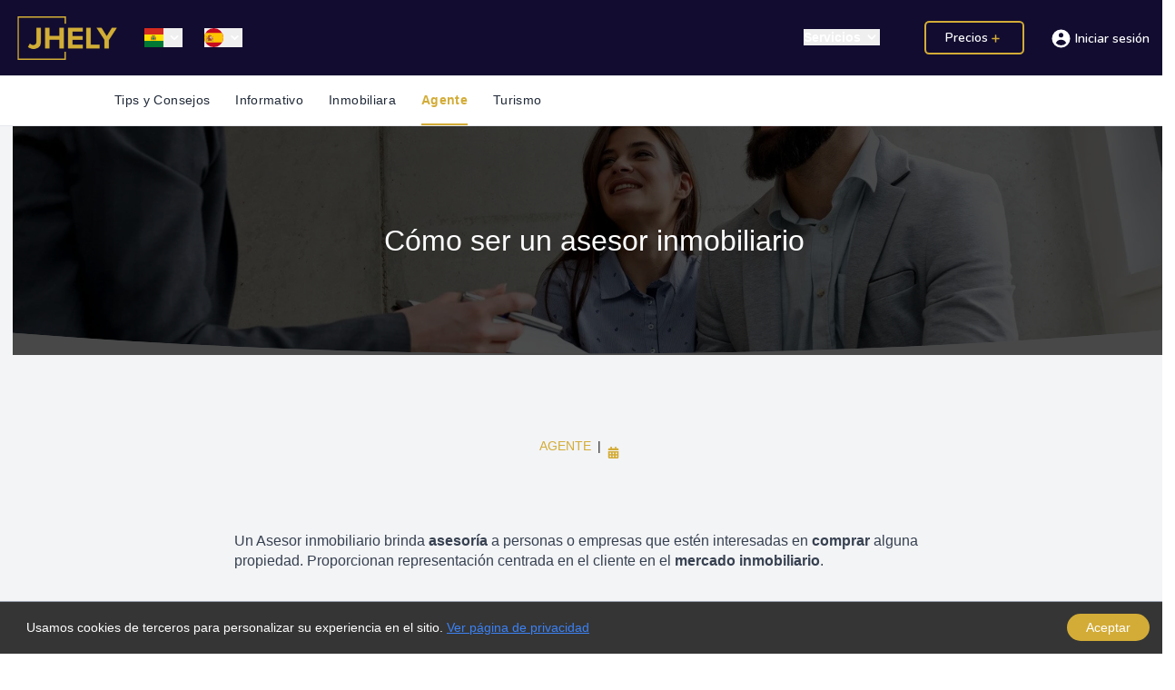

--- FILE ---
content_type: text/html; charset=utf-8
request_url: https://jhely.com/bo/blog/a2b61fdb-1f17-4c54-9fa5-28955bad0fad?lang=es
body_size: 12521
content:
<!DOCTYPE html><html lang="es"><head><meta charSet="utf-8"/><meta name="viewport" content="width=device-width"/><meta name="next-head-count" content="2"/><link rel="shortcut icon" type="image/x-icon" href="/favicon/favicon.ico"/><link rel="icon" href="/favicon/favicon.ico"/><link rel="apple-touch-icon" sizes="57x57" href="/favicon/apple-icon-57x57.png"/><link rel="apple-touch-icon" sizes="60x60" href="/favicon/apple-icon-60x60.png"/><link rel="apple-touch-icon" sizes="72x72" href="/favicon/apple-icon-72x72.png"/><link rel="apple-touch-icon" sizes="76x76" href="/favicon/apple-icon-76x76.png"/><link rel="apple-touch-icon" sizes="114x114" href="/favicon/apple-icon-114x114.png"/><link rel="apple-touch-icon" sizes="120x120" href="/favicon/apple-icon-120x120.png"/><link rel="apple-touch-icon" sizes="144x144" href="/favicon/apple-icon-144x144.png"/><link rel="apple-touch-icon" sizes="152x152" href="/favicon/apple-icon-152x152.png"/><link rel="apple-touch-icon" sizes="180x180" href="/favicon/apple-icon-180x180.png"/><link rel="preconnect" href="https://fonts.googleapis.com"/><link rel="preconnect" href="https://fonts.gstatic.com"/><link rel="stylesheet" data-href="https://fonts.googleapis.com/css2?family=Montserrat:wght@100;200;300;400;500;600;700;800;900&amp;family=Nunito:wght@200;300;400;500;600;700;800;900;1000&amp;display=swap"/><link rel="icon" type="image/png" sizes="192x192" href="/favicon/android-icon-192x192.png"/><link rel="icon" type="image/png" sizes="32x32" href="/favicon/favicon-32x32.png"/><link rel="icon" type="image/png" sizes="96x96" href="/favicon/favicon-96x96.png"/><link rel="icon" type="image/png" sizes="16x16" href="/favicon/favicon-16x16.png"/><link rel="manifest" href="/favicon/manifest.json"/><link rel="canonical" href="https://jhely.com/bo/blog/como-ser-un-asesor-inmobiliario?lang=es"/><meta name="msapplication-TileColor" content="#ffffff"/><meta name="msapplication-TileImage" content="/favicon/ms-icon-144x144.png"/><meta name="theme-color" content="#ffffff"/><title>Cómo ser un asesor inmobiliario - Bolivia</title><meta property="og:title" content="Cómo ser un asesor inmobiliario - Bolivia"/><meta property="twitter:title" content="Cómo ser un asesor inmobiliario - Bolivia"/><meta name="description" content="Cómo ser un asesor inmobiliario"/><meta property="twitter:description" content="Cómo ser un asesor inmobiliario"/><meta property="og:description" content="Cómo ser un asesor inmobiliario"/><meta name="image" content="https://i.ibb.co/3CSXY5D/Asesor-inmobiliario.jpg"/><meta property="og:image" content="https://i.ibb.co/3CSXY5D/Asesor-inmobiliario.jpg"/><meta property="twitter:image" content="https://i.ibb.co/3CSXY5D/Asesor-inmobiliario.jpg"/><meta name="keywords" content="JHELY,Casas,terrenos,lotes,departamentos,compra,venta,alquiler,inmobiliaria,real state,inmuebles"/><meta property="og:type" content="website"/><meta property="og:image:type" content="image/jpeg"/><meta property="og:image:width" content="2085"/><meta property="og:image:height" content="1438"/><meta property="twitter:card" content="summary_large_image"/><link rel="alternate" href="https://jhely.com/bo/blog/como-ser-un-asesor-inmobiliario?lang=es" hrefLang="es-BO"/><script type="135673ab47b65716caec1eec-text/javascript">
                (function(h,o,t,j,a,r){
                    h.hj=h.hj||function(){(h.hj.q=h.hj.q||[]).push(arguments)};
                    h._hjSettings={hjid:2592959,hjsv:6};
                    a=o.getElementsByTagName('head')[0];
                    r=o.createElement('script');r.async=1;
                    r.src=t+h._hjSettings.hjid+j+h._hjSettings.hjsv;
                    a.appendChild(r);
                })(window,document,'https://static.hotjar.com/c/hotjar-','.js?sv=');
              </script><script type="135673ab47b65716caec1eec-text/javascript">
              (function(c,l,a,r,i,t,y){
                c[a]=c[a]||function(){(c[a].q=c[a].q||[]).push(arguments)};
                t=l.createElement(r);t.async=1;t.src="https://www.clarity.ms/tag/"+i;
                y=l.getElementsByTagName(r)[0];y.parentNode.insertBefore(t,y);
              })(window, document, "clarity", "script", "k4mooq9avh");
              </script><link data-next-font="size-adjust" rel="preconnect" href="/" crossorigin="anonymous"/><link rel="preload" href="/_next/static/css/c575aa0024b49092.css" as="style"/><link rel="stylesheet" href="/_next/static/css/c575aa0024b49092.css" data-n-g=""/><noscript data-n-css=""></noscript><script defer="" nomodule="" src="/_next/static/chunks/polyfills-c67a75d1b6f99dc8.js" type="135673ab47b65716caec1eec-text/javascript"></script><script src="/_next/static/chunks/webpack-a40a4a55c27819f3.js" defer="" type="135673ab47b65716caec1eec-text/javascript"></script><script src="/_next/static/chunks/framework-ba9f1e2049d2a3d4.js" defer="" type="135673ab47b65716caec1eec-text/javascript"></script><script src="/_next/static/chunks/main-1f85010cd839681c.js" defer="" type="135673ab47b65716caec1eec-text/javascript"></script><script src="/_next/static/chunks/pages/_app-e07abfcae1aad4c5.js" defer="" type="135673ab47b65716caec1eec-text/javascript"></script><script src="/_next/static/chunks/29107295-4a69275373f23f88.js" defer="" type="135673ab47b65716caec1eec-text/javascript"></script><script src="/_next/static/chunks/1bfc9850-51ff67626211a801.js" defer="" type="135673ab47b65716caec1eec-text/javascript"></script><script src="/_next/static/chunks/75fc9c18-55217e80064ded2b.js" defer="" type="135673ab47b65716caec1eec-text/javascript"></script><script src="/_next/static/chunks/6058-6cde95da53550a28.js" defer="" type="135673ab47b65716caec1eec-text/javascript"></script><script src="/_next/static/chunks/9669-d62f1931c07010ae.js" defer="" type="135673ab47b65716caec1eec-text/javascript"></script><script src="/_next/static/chunks/6021-890c1126c3cf0f16.js" defer="" type="135673ab47b65716caec1eec-text/javascript"></script><script src="/_next/static/chunks/8299-479843cda7809b6a.js" defer="" type="135673ab47b65716caec1eec-text/javascript"></script><script src="/_next/static/chunks/4857-5fb6d7ff14de603e.js" defer="" type="135673ab47b65716caec1eec-text/javascript"></script><script src="/_next/static/chunks/6656-9b0fa6fb6eefef95.js" defer="" type="135673ab47b65716caec1eec-text/javascript"></script><script src="/_next/static/chunks/5935-8a873fbff5bbbf0d.js" defer="" type="135673ab47b65716caec1eec-text/javascript"></script><script src="/_next/static/chunks/2107-6e982f844476a3d2.js" defer="" type="135673ab47b65716caec1eec-text/javascript"></script><script src="/_next/static/chunks/1297-0372d156602432ef.js" defer="" type="135673ab47b65716caec1eec-text/javascript"></script><script src="/_next/static/chunks/5277-8a012bec88958344.js" defer="" type="135673ab47b65716caec1eec-text/javascript"></script><script src="/_next/static/chunks/pages/%5Bcountry%5D/blog/%5Bid%5D-c5bf76e337553365.js" defer="" type="135673ab47b65716caec1eec-text/javascript"></script><script src="/_next/static/wuBQs6l2kya7pdoUX0of1/_buildManifest.js" defer="" type="135673ab47b65716caec1eec-text/javascript"></script><script src="/_next/static/wuBQs6l2kya7pdoUX0of1/_ssgManifest.js" defer="" type="135673ab47b65716caec1eec-text/javascript"></script><style id="__jsx-3413887481">#nprogress{pointer-events:none;}#nprogress .bar{background:#29D;position:fixed;z-index:9999;top:0;left:0;width:100%;height:1px;}#nprogress .peg{display:block;position:absolute;right:0px;width:100px;height:100%;box-shadow:0 0 10px #29D,0 0 5px #29D;opacity:1;-webkit-transform:rotate(3deg) translate(0px,-4px);-ms-transform:rotate(3deg) translate(0px,-4px);-webkit-transform:rotate(3deg) translate(0px,-4px);-ms-transform:rotate(3deg) translate(0px,-4px);transform:rotate(3deg) translate(0px,-4px);}#nprogress .spinner{display:block;position:fixed;z-index:1031;top:15px;right:15px;}#nprogress .spinner-icon{width:18px;height:18px;box-sizing:border-box;border:solid 2px transparent;border-top-color:#29D;border-left-color:#29D;border-radius:50%;-webkit-animation:nprogresss-spinner 400ms linear infinite;-webkit-animation:nprogress-spinner 400ms linear infinite;animation:nprogress-spinner 400ms linear infinite;}.nprogress-custom-parent{overflow:hidden;position:relative;}.nprogress-custom-parent #nprogress .spinner,.nprogress-custom-parent #nprogress .bar{position:absolute;}@-webkit-keyframes nprogress-spinner{0%{-webkit-transform:rotate(0deg);}100%{-webkit-transform:rotate(360deg);}}@-webkit-keyframes nprogress-spinner{0%{-webkit-transform:rotate(0deg);-ms-transform:rotate(0deg);transform:rotate(0deg);}100%{-webkit-transform:rotate(360deg);-ms-transform:rotate(360deg);transform:rotate(360deg);}}@keyframes nprogress-spinner{0%{-webkit-transform:rotate(0deg);-ms-transform:rotate(0deg);transform:rotate(0deg);}100%{-webkit-transform:rotate(360deg);-ms-transform:rotate(360deg);transform:rotate(360deg);}}</style><link rel="stylesheet" href="https://fonts.googleapis.com/css2?family=Montserrat:wght@100;200;300;400;500;600;700;800;900&family=Nunito:wght@200;300;400;500;600;700;800;900;1000&display=swap"/></head><body><div id="__next"><div data-rht-toaster="" style="position:fixed;z-index:9999;top:0;left:20px;right:20px;bottom:20px;pointer-events:none;margin-top:1rem"></div><div class="Toastify"></div><div class="homepage-container"><div id="page-container" class="min-h-screen flex flex-col justify-between "><div aria-live="assertive" class=" fixed inset-0 flex border items-end px-4 py-6 pointer-events-none sm:p-6 sm:items-start transition-all linear delay-150 opacity-0 -z-10k "><div class="w-full flex flex-col items-center space-y-4 sm:items-end"><div class="max-w-sm w-full md:w-2/4 lg:w-1/4 bg-white shadow-lg rounded-lg pointer-events-auto ring-1 ring-black ring-opacity-5 overflow-hidden"><div class="p-4"><div class="flex items-start"><div class="flex-shrink-0"></div><div class="ml-3 w-0 flex-1 pt-0.5"><p class="text-sm font-medium text-gray-900"></p><p class="mt-1 text-sm text-gray-500"></p></div><div class="ml-4 flex-shrink-0 flex"><button class="bg-white rounded-md inline-flex text-gray-400 hover:text-gray-500 focus:outline-none focus:ring-2 focus:ring-offset-2 focus:ring-indigo-500"><span class="sr-only">Close</span><svg xmlns="http://www.w3.org/2000/svg" fill="none" viewBox="0 0 24 24" stroke-width="2" stroke="currentColor" aria-hidden="true" class="h-5 w-5"><path stroke-linecap="round" stroke-linejoin="round" d="M6 18L18 6M6 6l12 12"></path></svg></button></div></div></div></div></div></div><div class="sticky top-0 bg-[#120C30] z-2000 w-full py-5"><div class="max-w-1180 px-4 mx-auto flex items-center justify-between"><svg xmlns="http://www.w3.org/2000/svg" viewBox="0 0 20 20" fill="currentColor" aria-hidden="true" class="inline-block items-center text-white w-7 h-7 cursor-pointer hover:text-[#D3AC37] lg:hidden"><path fill-rule="evenodd" d="M3 5a1 1 0 011-1h12a1 1 0 110 2H4a1 1 0 01-1-1zM3 10a1 1 0 011-1h12a1 1 0 110 2H4a1 1 0 01-1-1zM3 15a1 1 0 011-1h12a1 1 0 110 2H4a1 1 0 01-1-1z" clip-rule="evenodd"></path></svg><div class="flex items-center justify-center space-x-5 md:space-x-7"><a class="inline-block w-28 md:w-auto " href="/bo?lang=null"><img src="/icons/jhelyLogoYellow.svg" alt="Jhely Logo" class="w-auto"/></a><button class="ml-3 space-x-1 flex items-center relative bg-none border-none outline-none active:outline-none"><img alt="Country Flag - BO" src="https://cdnjs.cloudflare.com/ajax/libs/flag-icon-css/3.4.3/flags/4x3/bo.svg" style="display:inline-block;width:1.5rem;height:1.5rem;vertical-align:middle"/><svg xmlns="http://www.w3.org/2000/svg" viewBox="0 0 20 20" fill="currentColor" aria-hidden="true" class="inline-block items-center text-white w-5 h-5 cursor-pointer"><path fill-rule="evenodd" d="M5.293 7.293a1 1 0 011.414 0L10 10.586l3.293-3.293a1 1 0 111.414 1.414l-4 4a1 1 0 01-1.414 0l-4-4a1 1 0 010-1.414z" clip-rule="evenodd"></path></svg></button><button class="ml-3 space-x-1 flex items-center relative bg-none border-none outline-none active:outline-none"><img alt="Country Flag - BO" src="https://cdnjs.cloudflare.com/ajax/libs/flag-icon-css/3.4.3/flags/4x3/es.svg" style="display:inline-block;width:1.5rem;height:1.5rem;vertical-align:middle;border-radius:50%"/><svg xmlns="http://www.w3.org/2000/svg" viewBox="0 0 20 20" fill="currentColor" aria-hidden="true" class="inline-block items-center text-white w-5 h-5 cursor-pointer"><path fill-rule="evenodd" d="M5.293 7.293a1 1 0 011.414 0L10 10.586l3.293-3.293a1 1 0 111.414 1.414l-4 4a1 1 0 01-1.414 0l-4-4a1 1 0 010-1.414z" clip-rule="evenodd"></path></svg><div class="hidden"><div data-name="auth-menu" class="country-and-auth-menu-container cursor-default md:absolute -bottom-1
        mobile:absolute mobile:border-r-0 mobile:w-52 mobile:top-12 md:-top-60 mobile:-left-6 md:-left-1 mobile:h-72 md:w-40 text-left z-5000" style="opacity:0"><div class="relative country-container-mobile h-full md:bg-white overflow-y-scroll overflow-x-hidden mobile:bg-catskillWhite py-5 md:rounded-md md:border"><div class="flex justify-between px-1 md:px-3 py-3 hover:bg-slate-100 cursor-pointer"><div class="flex items-center"><img src="https://cdnjs.cloudflare.com/ajax/libs/flag-icon-css/3.4.3/flags/4x3/gb.svg" style="display:inline-block;width:1.7rem;height:1.7rem;vertical-align:middle"/><p class="text-gray-900 md:ml-2 mobile:ml-4 md:text-base mobile:text-xl">Inglés</p></div></div><div class="flex justify-between px-1 md:px-3 py-3 hover:bg-slate-100 cursor-pointer"><div class="flex items-center"><img src="https://cdnjs.cloudflare.com/ajax/libs/flag-icon-css/3.4.3/flags/4x3/es.svg" style="display:inline-block;width:1.7rem;height:1.7rem;vertical-align:middle"/><p class="text-gray-900 md:ml-2 mobile:ml-4 md:text-base mobile:text-xl">Español</p></div></div><div class="flex justify-between px-1 md:px-3 py-3 hover:bg-slate-100 cursor-pointer"><div class="flex items-center"><img src="https://cdnjs.cloudflare.com/ajax/libs/flag-icon-css/3.4.3/flags/4x3/de.svg" style="display:inline-block;width:1.7rem;height:1.7rem;vertical-align:middle"/><p class="text-gray-900 md:ml-2 mobile:ml-4 md:text-base mobile:text-xl">Alemán</p></div></div><div class="flex justify-between px-1 md:px-3 py-3 hover:bg-slate-100 cursor-pointer"><div class="flex items-center"><img src="https://cdnjs.cloudflare.com/ajax/libs/flag-icon-css/3.4.3/flags/4x3/pt.svg" style="display:inline-block;width:1.7rem;height:1.7rem;vertical-align:middle"/><p class="text-gray-900 md:ml-2 mobile:ml-4 md:text-base mobile:text-xl">Portugués</p></div></div><div class="flex justify-between px-1 md:px-3 py-3 hover:bg-slate-100 cursor-pointer"><div class="flex items-center"><img src="https://cdnjs.cloudflare.com/ajax/libs/flag-icon-css/3.4.3/flags/4x3/fr.svg" style="display:inline-block;width:1.7rem;height:1.7rem;vertical-align:middle"/><p class="text-gray-900 md:ml-2 mobile:ml-4 md:text-base mobile:text-xl">Francés</p></div></div><div class="flex justify-between px-1 md:px-3 py-3 hover:bg-slate-100 cursor-pointer"><div class="flex items-center"><img src="/assets/catalonia_flag_1.png" alt="Catalonia Flag" style="width:2rem;height:2rem"/><p class="text-gray-900 md:ml-2 mobile:ml-4 md:text-base mobile:text-xl">Catalán</p></div></div><div class="flex justify-between px-1 md:px-3 py-3 hover:bg-slate-100 cursor-pointer"><div class="flex items-center"><img src="https://cdnjs.cloudflare.com/ajax/libs/flag-icon-css/3.4.3/flags/4x3/it.svg" style="display:inline-block;width:1.7rem;height:1.7rem;vertical-align:middle"/><p class="text-gray-900 md:ml-2 mobile:ml-4 md:text-base mobile:text-xl">Italiano</p></div></div><div class="flex justify-between px-1 md:px-3 py-3 hover:bg-slate-100 cursor-pointer"><div class="flex items-center"><img src="https://cdnjs.cloudflare.com/ajax/libs/flag-icon-css/3.4.3/flags/4x3/dk.svg" style="display:inline-block;width:1.7rem;height:1.7rem;vertical-align:middle"/><p class="text-gray-900 md:ml-2 mobile:ml-4 md:text-base mobile:text-xl">Danés</p></div></div><div class="flex justify-between px-1 md:px-3 py-3 hover:bg-slate-100 cursor-pointer"><div class="flex items-center"><img src="https://cdnjs.cloudflare.com/ajax/libs/flag-icon-css/3.4.3/flags/4x3/no.svg" style="display:inline-block;width:1.7rem;height:1.7rem;vertical-align:middle"/><p class="text-gray-900 md:ml-2 mobile:ml-4 md:text-base mobile:text-xl">Noruego</p></div></div><div class="flex justify-between px-1 md:px-3 py-3 hover:bg-slate-100 cursor-pointer"><div class="flex items-center"><img src="https://cdnjs.cloudflare.com/ajax/libs/flag-icon-css/3.4.3/flags/4x3/nl.svg" style="display:inline-block;width:1.7rem;height:1.7rem;vertical-align:middle"/><p class="text-gray-900 md:ml-2 mobile:ml-4 md:text-base mobile:text-xl">Holandés</p></div></div><div class="flex justify-between px-1 md:px-3 py-3 hover:bg-slate-100 cursor-pointer"><div class="flex items-center"><img src="https://cdnjs.cloudflare.com/ajax/libs/flag-icon-css/3.4.3/flags/4x3/pl.svg" style="display:inline-block;width:1.7rem;height:1.7rem;vertical-align:middle"/><p class="text-gray-900 md:ml-2 mobile:ml-4 md:text-base mobile:text-xl">Polaco</p></div></div><div class="flex justify-between px-1 md:px-3 py-3 hover:bg-slate-100 cursor-pointer"><div class="flex items-center"><img src="https://cdnjs.cloudflare.com/ajax/libs/flag-icon-css/3.4.3/flags/4x3/ro.svg" style="display:inline-block;width:1.7rem;height:1.7rem;vertical-align:middle"/><p class="text-gray-900 md:ml-2 mobile:ml-4 md:text-base mobile:text-xl">Rumano</p></div></div><div class="flex justify-between px-1 md:px-3 py-3 hover:bg-slate-100 cursor-pointer"><div class="flex items-center"><img src="https://cdnjs.cloudflare.com/ajax/libs/flag-icon-css/3.4.3/flags/4x3/ru.svg" style="display:inline-block;width:1.7rem;height:1.7rem;vertical-align:middle"/><p class="text-gray-900 md:ml-2 mobile:ml-4 md:text-base mobile:text-xl">Ruso</p></div></div><div class="flex justify-between px-1 md:px-3 py-3 hover:bg-slate-100 cursor-pointer"><div class="flex items-center"><img src="https://cdnjs.cloudflare.com/ajax/libs/flag-icon-css/3.4.3/flags/4x3/se.svg" style="display:inline-block;width:1.7rem;height:1.7rem;vertical-align:middle"/><p class="text-gray-900 md:ml-2 mobile:ml-4 md:text-base mobile:text-xl">Sueco</p></div></div><div class="flex justify-between px-1 md:px-3 py-3 hover:bg-slate-100 cursor-pointer"><div class="flex items-center"><img src="https://cdnjs.cloudflare.com/ajax/libs/flag-icon-css/3.4.3/flags/4x3/fi.svg" style="display:inline-block;width:1.7rem;height:1.7rem;vertical-align:middle"/><p class="text-gray-900 md:ml-2 mobile:ml-4 md:text-base mobile:text-xl">Finlandés</p></div></div><div class="flex justify-between px-1 md:px-3 py-3 hover:bg-slate-100 cursor-pointer"><div class="flex items-center"><img src="https://cdnjs.cloudflare.com/ajax/libs/flag-icon-css/3.4.3/flags/4x3/gr.svg" style="display:inline-block;width:1.7rem;height:1.7rem;vertical-align:middle"/><p class="text-gray-900 md:ml-2 mobile:ml-4 md:text-base mobile:text-xl">Griego</p></div></div><div class="flex justify-between px-1 md:px-3 py-3 hover:bg-slate-100 cursor-pointer"><div class="flex items-center"><img src="https://cdnjs.cloudflare.com/ajax/libs/flag-icon-css/3.4.3/flags/4x3/cn.svg" style="display:inline-block;width:1.7rem;height:1.7rem;vertical-align:middle"/><p class="text-gray-900 md:ml-2 mobile:ml-4 md:text-base mobile:text-xl">Chino</p></div></div><div class="flex justify-between px-1 md:px-3 py-3 hover:bg-slate-100 cursor-pointer"><div class="flex items-center"><img src="https://cdnjs.cloudflare.com/ajax/libs/flag-icon-css/3.4.3/flags/4x3/ua.svg" style="display:inline-block;width:1.7rem;height:1.7rem;vertical-align:middle"/><p class="text-gray-900 md:ml-2 mobile:ml-4 md:text-base mobile:text-xl">Ucraniano</p></div></div></div></div></div></button></div><div class="lg:hidden"><a class="inline-block cursor-pointer text-base font-semibold text-gray-800 align-middle" href="/bo/auth/login?lang=null"><svg xmlns="http://www.w3.org/2000/svg" viewBox="0 0 20 20" fill="currentColor" aria-hidden="true" class="inline-block items-center text-white w-7 h-7 cursor-pointer "><path fill-rule="evenodd" d="M18 10a8 8 0 11-16 0 8 8 0 0116 0zm-6-3a2 2 0 11-4 0 2 2 0 014 0zm-2 4a5 5 0 00-4.546 2.916A5.986 5.986 0 0010 16a5.986 5.986 0 004.546-2.084A5 5 0 0010 11z" clip-rule="evenodd"></path></svg></a></div><div class="space-x-8 lg:block hidden font-nunito"><div class="py-2 px-6 inline-block cursor-pointer text-base font-semibold text-white hover:text-white group"><button class="text-white font-semibold flex items-center space-x-1 hover:text-yellow-logo"><span>Servicios</span><svg xmlns="http://www.w3.org/2000/svg" viewBox="0 0 20 20" fill="currentColor" aria-hidden="true" class="w-5 h-5 text-white"><path fill-rule="evenodd" d="M5.293 7.293a1 1 0 011.414 0L10 10.586l3.293-3.293a1 1 0 111.414 1.414l-4 4a1 1 0 01-1.414 0l-4-4a1 1 0 010-1.414z" clip-rule="evenodd"></path></svg></button></div><a class="py-2 px-6 border-2  rounded-md border-yellow-logo inline-block cursor-pointer text-base font-semibold text-white hover:bg-yellow-logo hover:text-white group" href="/bo/plans?lang=null"><span class="inline-block">Precios</span><svg xmlns="http://www.w3.org/2000/svg" viewBox="0 0 20 20" fill="currentColor" aria-hidden="true" class="inline-block w-5 h-5 text-yellow-logo group-hover:text-white"><path fill-rule="evenodd" d="M10 5a1 1 0 011 1v3h3a1 1 0 110 2h-3v3a1 1 0 11-2 0v-3H6a1 1 0 110-2h3V6a1 1 0 011-1z" clip-rule="evenodd"></path></svg></a><a class="inline-block cursor-pointer text-base font-semibold text-white align-middle group" href="/bo/auth/login?lang=null"><div class="flex items-center space-x-1"><svg xmlns="http://www.w3.org/2000/svg" viewBox="0 0 20 20" fill="currentColor" aria-hidden="true" class="inline-block items-center text-white w-5 h-5 lg:w-8 lg:h-8 xl:w-7 xl:h-7"><path fill-rule="evenodd" d="M18 10a8 8 0 11-16 0 8 8 0 0116 0zm-6-3a2 2 0 11-4 0 2 2 0 014 0zm-2 4a5 5 0 00-4.546 2.916A5.986 5.986 0 0010 16a5.986 5.986 0 004.546-2.084A5 5 0 0010 11z" clip-rule="evenodd"></path></svg><span class="inline-block text-base lg:hidden xl:inline-block group-hover:text-[#d3ac37]">Iniciar sesión</span></div></a></div></div></div><main class="flex-1 bg-[#E3E3E3]"><div class="flex flex-col flex-1 w-full justify-start border-t bg-white"><div class="tab-container"><div class=" tab-scroll no-scrollbar "><div class="tab-header__blog"><div class="max-w-1180 mx-auto flex px-4"><a href="/bo/blog?ca=tips_and_advice&amp;lang=null"><div class="tab-header__item-blog not-selected_blog">Tips y Consejos</div></a><a href="/bo/blog?ca=informative&amp;lang=null"><div class="tab-header__item-blog not-selected_blog">Informativo</div></a><a href="/bo/blog?ca=real_estate&amp;lang=null"><div class="tab-header__item-blog not-selected_blog">Inmobiliara</div></a><a href="/bo/blog?ca=agent&amp;lang=null"><div class="tab-header__item-blog selected-blog">Agente</div></a><a href="/bo/blog?ca=Tourism&amp;lang=null"><div class="tab-header__item-blog not-selected_blog">Turismo</div></a></div></div></div><div class="tab-body px-0 bg-white"><div class="relative w-screen h-[35vh] max-h-[500px]"><div class="overlay-container__blog"></div><div class="cover-image__container-blog"><span style="box-sizing:border-box;display:block;overflow:hidden;width:initial;height:initial;background:none;opacity:1;border:0;margin:0;padding:0;position:absolute;top:0;left:0;bottom:0;right:0"><img alt="featured image" src="[data-uri]" decoding="async" data-nimg="fill" class="cover-image_curved_container" style="position:absolute;top:0;left:0;bottom:0;right:0;box-sizing:border-box;padding:0;border:none;margin:auto;display:block;width:0;height:0;min-width:100%;max-width:100%;min-height:100%;max-height:100%;object-fit:cover;object-position:center;background-size:cover;background-position:center;filter:blur(20px);background-image:url(&quot;[data-uri]&quot;)"/><noscript><img alt="featured image" loading="lazy" decoding="async" data-nimg="fill" style="position:absolute;top:0;left:0;bottom:0;right:0;box-sizing:border-box;padding:0;border:none;margin:auto;display:block;width:0;height:0;min-width:100%;max-width:100%;min-height:100%;max-height:100%;object-fit:cover;object-position:center" class="cover-image_curved_container" sizes="100vw" srcSet="https://i.jhely.com/proxy.php?url=https://i.ibb.co/3CSXY5D/Asesor-inmobiliario.jpg 640w, https://i.jhely.com/proxy.php?url=https://i.ibb.co/3CSXY5D/Asesor-inmobiliario.jpg 750w, https://i.jhely.com/proxy.php?url=https://i.ibb.co/3CSXY5D/Asesor-inmobiliario.jpg 828w, https://i.jhely.com/proxy.php?url=https://i.ibb.co/3CSXY5D/Asesor-inmobiliario.jpg 1080w, https://i.jhely.com/proxy.php?url=https://i.ibb.co/3CSXY5D/Asesor-inmobiliario.jpg 1200w, https://i.jhely.com/proxy.php?url=https://i.ibb.co/3CSXY5D/Asesor-inmobiliario.jpg 1920w, https://i.jhely.com/proxy.php?url=https://i.ibb.co/3CSXY5D/Asesor-inmobiliario.jpg 2048w, https://i.jhely.com/proxy.php?url=https://i.ibb.co/3CSXY5D/Asesor-inmobiliario.jpg 3840w" src="https://i.jhely.com/proxy.php?url=https://i.ibb.co/3CSXY5D/Asesor-inmobiliario.jpg"/></noscript></span></div><div class="blog-title flex items-center justify-center"><h1 class="xl:text-4xl lg:text-3xl text-xl font-medium mt-3 text-center text-white">Cómo ser un asesor inmobiliario</h1></div></div><div class="max-w-1180 w-full mx-auto px-4 py-16 space-y-20"><div class="flex items-center space-x-2 justify-center"><p class="uppercase text-yellow-logo text-base font-light">Agente</p><p>|</p><div class="flex items-center space-x-1"><svg stroke="currentColor" fill="currentColor" stroke-width="0" viewBox="0 0 448 512" color="#D3AC37" style="color:#D3AC37" height="13" width="13" xmlns="http://www.w3.org/2000/svg"><path d="M0 464c0 26.5 21.5 48 48 48h352c26.5 0 48-21.5 48-48V192H0v272zm320-196c0-6.6 5.4-12 12-12h40c6.6 0 12 5.4 12 12v40c0 6.6-5.4 12-12 12h-40c-6.6 0-12-5.4-12-12v-40zm0 128c0-6.6 5.4-12 12-12h40c6.6 0 12 5.4 12 12v40c0 6.6-5.4 12-12 12h-40c-6.6 0-12-5.4-12-12v-40zM192 268c0-6.6 5.4-12 12-12h40c6.6 0 12 5.4 12 12v40c0 6.6-5.4 12-12 12h-40c-6.6 0-12-5.4-12-12v-40zm0 128c0-6.6 5.4-12 12-12h40c6.6 0 12 5.4 12 12v40c0 6.6-5.4 12-12 12h-40c-6.6 0-12-5.4-12-12v-40zM64 268c0-6.6 5.4-12 12-12h40c6.6 0 12 5.4 12 12v40c0 6.6-5.4 12-12 12H76c-6.6 0-12-5.4-12-12v-40zm0 128c0-6.6 5.4-12 12-12h40c6.6 0 12 5.4 12 12v40c0 6.6-5.4 12-12 12H76c-6.6 0-12-5.4-12-12v-40zM400 64h-48V16c0-8.8-7.2-16-16-16h-32c-8.8 0-16 7.2-16 16v48H160V16c0-8.8-7.2-16-16-16h-32c-8.8 0-16 7.2-16 16v48H48C21.5 64 0 85.5 0 112v48h448v-48c0-26.5-21.5-48-48-48z"></path></svg><p class="text-base font-medium text-yellow-logo"></p></div></div><div class="mx-auto prose lg:prose-lg post-body"><div><p>Un Asesor inmobiliario brinda <strong>asesoría</strong> a personas o empresas que estén interesadas en <strong>comprar</strong> alguna propiedad. Proporcionan representación centrada en el cliente en el <strong>mercado inmobiliario</strong>. </p><br/><p>Además de eso, entregan estrategias confiables que pueden ayudar al cliente a lograr sus <strong>objetivos</strong> inmobiliarios.</p><br/><p>Un consultor comienza <strong>evaluando</strong> sus necesidades inmobiliarias. Ellos brindan una propuesta que describe sus servicios de consultoría inmobiliaria, la cual describe sus servicios de consultoría inmobiliaria. Esto incluye sus tasas de comisión y honorarios al consultor.</p><br/><h2><strong>¿Y qué hace un asesor inmobiliario?</strong></h2><br/><figure class="wp-block-image size-large"><img width="1024" height="683" src="https://i.ibb.co/Xkj02pq/Tareas-de-un-agente-inmobiliario-1024x683.jpg" data-spai="1" alt="a que se dedica un asesor inmobiliario" class="wp-image-440"/></figure><br/><p>Un asesor inmobiliario da asesoramiento. Para poder ofrecer el <strong>mejor servicio</strong> al cliente, es fundamental que tenga un conocimiento <strong>profundo</strong> del mercado y las tendencias. Este punto es importante, como el pilar de una torre.</p><br/><p>El asesor inmobiliario también <strong>negocia</strong> por tí. Hace acuerdos y convence a las personas que se implican en el proyecto.</p><br/><p>El asesor da una atención personalizada a cualquier persona como si fuera <strong>únic</strong>a en el mundo. Trato cercano y atento para lograr entender y empatizar las necesidades de sus clientes.</p><br/><h2><strong>Requisitos para ser asesor inmobiliario</strong></h2><br/><p>Primero debes tener presente que se requiere una formación <strong>amplia y variada</strong>. Un asesor inmobiliario debe cumplir con estos requisitos:</p><br/><ul><li>Tener un buen conocimiento del sector inmobiliario, que conozca bien la zona en donde trabaja.<br/></li><li>Conocimientos de material legal.<br/></li><li>Si trabajara particularmente, deberá tener una cartera con sus clientes y sus datos.<br/></li><li>Tener buenas habilidades sociales, ya que el trabajo es de tener contacto directo con el cliente.</li></ul><br/><h2><strong>Cómo aprender a ser asesor inmobiliario</strong></h2><br/><h3><strong>Adquiere una educación inmobiliaria</strong></h3><br/><p>Acumular <strong>conocimientos</strong> sobre la industria inmobiliaria. Puedes completar cursos profesionales, o cursar carreras universitarias de marketing, economía, administración de empresas… Nosotros te recomendamos que estudies algunos cursos de <strong>sociología</strong>, para tener conocimiento de pensamientos y actitudes sobre los clientes.</p><br/><h3><strong>Acumula algo de experiencia</strong></h3><br/><p>Como todo empleo, es necesario tener cierta <strong>experiencia </strong>como agente. Esto se puede hacer siendo becario o prácticas en alguna inmobiliaria, de ahí puedes crecer raíces de tu <strong>carrera profesional</strong>. Después de tener la suficiente experiencia, podrás <strong>emprender </strong>en tu propia empresa de consultoría y brindar asesoramiento profesional.</p><br/><blockquote class="wp-block-quote"><p>Podría interesarte:</p><cite><a href="https://jhely.com/bo/blog/7330153f-86b9-4312-bfdc-7bec7f5e5181" target="_blank" rel="noreferrer noopener">7 secretos de la prospección en la venta inmobiliaria</a></cite></blockquote><br/><h2><strong>Beneficios de ser asesor inmobiliario</strong></h2><br/><figure class="wp-block-image size-large"><img width="1024" height="684" src="https://i.ibb.co/LZDxy8B/Beneficios-de-ser-un-asesor-inmobiliario-1024x684.jpg" data-spai="1" alt="Mano mostrando una propiedad - bienes raices" class="wp-image-441"/></figure><br/><p>Si quieres trabajar como asesor inmobiliario, obtendrás diversos <strong>beneficios</strong>, algunos de ellos son:</p><br/><ul><li>Normalmente los ingresos son altos. No hay una regla fija, la mayoría de los asesores inmobiliarios están satisfechos con sus ingresos.<br/></li><li>Sentirás una gran satisfacción personal, porque ayudarás a otras personas a encontrar su vivienda ideal o ayudarás a otros clientes a vender sus propiedades.<br/></li><li>Tendrás flexibilidad horaria si trabajas como autónomo. Esto te permite tener tus propios horarios, pero no olvides ser responsable con las citas programadas con los clientes.<br/></li><li>Tendrás un crecimiento personal. Estar siempre en contacto con clientes y formarte continuamente hará que adquieran nuevas habilidades, mejorarás mejor las situaciones de estrés, resolverás problemas más rápido, etc.</li></ul><br/><h2><strong>Cómo es trabajar de asesor inmobiliario: opiniones</strong></h2><br/><p>Si te gusta mucho socializar, tratar con la gente y el sector inmobiliario, <strong>¡será tu trabajo ideal!</strong></p><br/><p>La mayor parte de los asesores están satisfechos con su salario. Pero esto puede variar en algunos factores. Por ejemplo, no es lo mismo gestionar propiedades en grandes ciudades que en pequeños pueblos.</p><br/><p>Existen diferentes tipos de asesores inmobiliarios con distintos métodos de tributación:</p><br/><ul><li><strong>Autónomos:</strong> Trabajan de forma independiente en una agencia inmobiliaria. Están sujetos a obligaciones como el pago de IVA e IRPF.<br/></li><li><strong>Independiente: </strong>Trabajan de forma independiente pero en diferentes inmobiliarias.<br/></li><li><strong>Agente sujeto a sueldo: </strong>Si crees que las opciones anteriores no son para tí, puedes trabajar con contrato para una empresa. Además de tener un salario fijo mensual, se recibirán comisiones dependiendo del volumen de ventas.</li></ul><br/><h2><strong>Cómo ser un buen asesor inmobiliario</strong></h2><br/><p>Para ser un buen asesor inmobiliario debes contar con <strong>cualidades </strong>que te harán destacar frente a tus competidores, aquí te dejamos algunas de ellas:</p><br/><ul><li><strong>Empatía:</strong> Es importante que sepas escuchar a los demás para conocer lo que realmente necesitan. Tienes que saber ponerse en su lugar. La paciencia es fundamental.<br/></li><li><strong>Profesionalidad: </strong>Tengas o no estudios universitarios, debes convertirte en un profesional en tu trabajo. Aprende técnicas de ventas inmobiliarias y de marketing, preocúpate por conocer todos los alrededores de donde trabajas.<br/></li><li><strong>Orden y responsabilidad: </strong>Debes ser ordenado y responsable, para dar una buena imagen a tus clientes o a las empresas que te quieran contratar.<strong><br/></strong></li><li><strong>Capacidad de adaptación y resolución: </strong>Tienes que capacitarte y adaptarse constantemente. El sector inmobiliario está en constante evolución. Es importante que sepas resolver en el menor tiempo posible los problemas.</li></ul><br/><p>Si te gusta ayudar personas, te interesan las viviendas y los retos. ¡Entonces te gustará ser un asesor inmobiliario!</p><br/><p></p><br/><p> Si estás buscando o quieres publicar casas en venta o casas en alquiler, visita nuestro portal inmobiliario en <a href="https://jhely.com/bo" target="_blank" rel="noreferrer noopener">JHELY Bolivia</a>, o contáctanos al <a href="https://jhely.com/bo/contact" target="_blank" rel="noreferrer noopener">(+34) 644 07 91 62</a>, puedes publicar gratuitamente! </p></div>Jhely Cruz M.</div></div></div></div></div></main><div data-name="footer"><div class="pb-10 w-full bg-white"><div class="max-w-1180 mx-auto section-container space-y-5"><h2 class="py-5 text-xl md:text-2xl font-bold">Las propiedades más buscadas</h2><div class="grid xs:grid-cols-2 sm:grid-cols-3 md:grid-cols-3 lg:grid-cols-4 gap-5"><a class="hover:text-yellow-logo text-black cursor-pointer" href="https://jhely.com/bo/ps/Tipo-de-propiedad_Casa/Tipo-de-contrato_Venta?lang=es">Casas en venta</a><a class="hover:text-yellow-logo text-black cursor-pointer" href="https://jhely.com/bo/ps/Tipo-de-propiedad_Departamento/Tipo-de-contrato_Venta?lang=es">Departamentos en venta</a><a class="hover:text-yellow-logo text-black cursor-pointer" href="https://jhely.com/bo/ps/Tipo-de-propiedad_Terreno/Tipo-de-contrato_Venta?lang=es">Parcelas en venta</a><a class="hover:text-yellow-logo text-black cursor-pointer" href="https://jhely.com/bo/ps/Tipo-de-propiedad_Oficina/Tipo-de-contrato_Venta?lang=es">Oficinas en venta</a><a class="hover:text-yellow-logo text-black cursor-pointer" href="https://jhely.com/bo/ps/Tipo-de-propiedad_Cabaña/Tipo-de-contrato_Venta?lang=es">Cabañas en venta</a><a class="hover:text-yellow-logo text-black cursor-pointer" href="https://jhely.com/bo/ps/Tipo-de-propiedad_Condominio/Tipo-de-contrato_Venta?lang=es">Comunidad en venta</a><a class="hover:text-yellow-logo text-black cursor-pointer" href="https://jhely.com/bo/ps/Tipo-de-propiedad_Casa/Tipo-de-contrato_Alquiler?lang=es">Casas en alquiler</a><a class="hover:text-yellow-logo text-black cursor-pointer" href="https://jhely.com/bo/ps/Tipo-de-propiedad_Departamento/Tipo-de-contrato_Alquiler?lang=es">Departamentos en alquiler</a><a class="hover:text-yellow-logo text-black cursor-pointer" href="https://jhely.com/bo/ps/Tipo-de-propiedad_Terreno/Tipo-de-contrato_Alquiler?lang=es">Parcelas en alquiler</a><a class="hover:text-yellow-logo text-black cursor-pointer" href="https://jhely.com/bo/ps/Tipo-de-propiedad_Oficina/Tipo-de-contrato_Alquiler?lang=es">Oficinas en alquiler</a><a class="hover:text-yellow-logo text-black cursor-pointer" href="https://jhely.com/bo/ps/Tipo-de-propiedad_Condominio/Tipo-de-contrato_Alquiler?lang=es">Comunidad en alquiler</a><a class="hover:text-yellow-logo text-black cursor-pointer" href="https://jhely.com/bo/ps/Tipo-de-propiedad_Casa/Tipo-de-contrato_Anticr%C3%A9tico?lang=es">Casas en anticretico</a><a class="hover:text-yellow-logo text-black cursor-pointer" href="https://jhely.com/bo/ps/Tipo-de-propiedad_Casa/Tipo-de-contrato_Venta/Ciudad_Santa%20Cruz%20de%20la%20Sierra/p%C3%A1gina_1/Moneda_USD?lang=es">Casas en venta en Santa Cruz</a><a class="hover:text-yellow-logo text-black cursor-pointer" href="https://jhely.com/bo/ps/Tipo-de-propiedad_Casa/Tipo-de-contrato_Venta/Ciudad_La%20Paz/p%C3%A1gina_1/Moneda_USD?lang=es">Casas en venta en La Paz</a><a class="hover:text-yellow-logo text-black cursor-pointer" href="https://jhely.com/bo/ps/Tipo-de-propiedad_Casa/Tipo-de-contrato_Venta/Ciudad_Cochabamba/p%C3%A1gina_1/Moneda_USD?lang=es">Casas en venta en Cochabamba</a><a class="hover:text-yellow-logo text-black cursor-pointer" href="https://jhely.com/bo/ps/Tipo-de-propiedad_Casa/Tipo-de-contrato_Venta/Ciudad_El%20Alto/p%C3%A1gina_1/Moneda_USD?lang=es">Casas en venta en El Alto</a><a class="hover:text-yellow-logo text-black cursor-pointer" href="https://jhely.com/bo/ps/Tipo-de-propiedad_Casa/Tipo-de-contrato_Venta/Ciudad_Tarija/p%C3%A1gina_1/Moneda_USD?lang=es">Casas en venta en Tarija</a><a class="hover:text-yellow-logo text-black cursor-pointer" href="https://jhely.com/bo/ps/Tipo-de-propiedad_Piso/Tipo-de-contrato_Venta/Ciudad_Santa%20Cruz%20de%20la%20Sierra/p%C3%A1gina_1/Moneda_USD?lang=es">Departamentos en venta en Santa Cruz</a><a class="hover:text-yellow-logo text-black cursor-pointer" href="https://jhely.com/bo/ps/Tipo-de-propiedad_Piso/Tipo-de-contrato_Venta/Ciudad_La%20Paz/p%C3%A1gina_1/Moneda_USD?lang=es">Departamentos en venta en La Paz</a><a class="hover:text-yellow-logo text-black cursor-pointer" href="https://jhely.com/bo/ps/Tipo-de-propiedad_Piso/Tipo-de-contrato_Venta/Ciudad_Cochabamba/p%C3%A1gina_1/Moneda_USD?lang=es">Departamentos en venta en Cochabamba</a><a class="hover:text-yellow-logo text-black cursor-pointer" href="https://jhely.com/bo/ps/Tipo-de-propiedad_Piso/Tipo-de-contrato_Venta/Ciudad_El%20Alto/p%C3%A1gina_1/Moneda_USD?lang=es">Departamentos en venta en El Alto</a><a class="hover:text-yellow-logo text-black cursor-pointer" href="https://jhely.com/bo/ps/Tipo-de-propiedad_Piso/Tipo-de-contrato_Venta/Ciudad_Cochabamba/p%C3%A1gina_1/Moneda_USD?lang=es">Departamentos en venta en Sucre</a><a class="hover:text-yellow-logo text-black cursor-pointer" href="https://jhely.com/bo/ps/Tipo-de-propiedad_Terreno/Tipo-de-contrato_Venta/Ciudad_Santa%20Cruz%20de%20la%20Sierra/p%C3%A1gina_1/Moneda_USD?lang=es">Parcelas en venta en Santa Cruz</a><a class="hover:text-yellow-logo text-black cursor-pointer" href="https://jhely.com/bo/ps/Tipo-de-propiedad_Terreno/Tipo-de-contrato_Venta/Ciudad_La%20Paz/p%C3%A1gina_1/Moneda_USD?lang=es">Parcelas  en venta en La Paz</a><a class="hover:text-yellow-logo text-black cursor-pointer" href="https://jhely.com/bo/ps/Tipo-de-propiedad_Terreno/Tipo-de-contrato_Venta/Ciudad_Cochabamba/p%C3%A1gina_1/Moneda_USD?lang=es">Parcelas  en venta en Cochabamba</a><a class="hover:text-yellow-logo text-black cursor-pointer" href="https://jhely.com/bo/ps/Tipo-de-propiedad_Terreno/Tipo-de-contrato_Venta/Ciudad_El%20Alto/p%C3%A1gina_1/Moneda_USD?lang=es">Parcelas  en venta en El Alto</a><a class="hover:text-yellow-logo text-black cursor-pointer" href="https://jhely.com/bo/ps/Tipo-de-propiedad_Terreno/Tipo-de-contrato_Venta/Ciudad_Tarija/p%C3%A1gina_1/Moneda_USD?lang=es">Parcelas  en venta en Tarija</a><a class="hover:text-yellow-logo text-black cursor-pointer" href="https://jhely.com/bo/ps/Tipo-de-propiedad_Casa/Tipo-de-contrato_Alquiler/Ciudad_Santa%20Cruz%20de%20la%20Sierra/p%C3%A1gina_1/Moneda_USD?lang=es">Casas en alquiler en Santa Cruz</a><a class="hover:text-yellow-logo text-black cursor-pointer" href="https://jhely.com/bo/ps/Tipo-de-propiedad_Casa/Tipo-de-contrato_Alquiler/Ciudad_La%20Paz/p%C3%A1gina_1/Moneda_USD?lang=es">Casas en alquiler en La Paz</a><a class="hover:text-yellow-logo text-black cursor-pointer" href="https://jhely.com/bo/ps/Tipo-de-propiedad_Casa/Tipo-de-contrato_Alquiler/Ciudad_Cochabamba/p%C3%A1gina_1/Moneda_USD?lang=es">Casas en alquiler en Cochabamba</a><a class="hover:text-yellow-logo text-black cursor-pointer" href="https://jhely.com/bo/ps/Tipo-de-propiedad_Piso/Tipo-de-contrato_Alquiler/Ciudad_Santa%20Cruz%20de%20la%20Sierra/p%C3%A1gina_1/Moneda_USD?lang=es">Departamentos en alquiler en Santa Cruz</a><a class="hover:text-yellow-logo text-black cursor-pointer" href="https://jhely.com/bo/ps/Tipo-de-propiedad_Piso/Tipo-de-contrato_Alquiler/Ciudad_La%20Paz/p%C3%A1gina_1/Moneda_USD?lang=es">Departamentos en alquiler en La Paz</a><a class="hover:text-yellow-logo text-black cursor-pointer" href="https://jhely.com/bo/ps/Tipo-de-propiedad_Piso/Tipo-de-contrato_Alquiler/Ciudad_Cochabamba/p%C3%A1gina_1/Moneda_USD?lang=es">Departamentos en alquiler en Cochabamba</a></div></div></div><div class="py-16 w-full bg-[#120C30]"><script type="135673ab47b65716caec1eec-text/javascript">
  (function(e,t,o,n,p,r,i){e.visitorGlobalObjectAlias=n;e[e.visitorGlobalObjectAlias]=e[e.visitorGlobalObjectAlias]||function(){(e[e.visitorGlobalObjectAlias].q=e[e.visitorGlobalObjectAlias].q||[]).push(arguments)};e[e.visitorGlobalObjectAlias].l=(new Date).getTime();r=t.createElement("script");r.src=o;r.async=true;i=t.getElementsByTagName("script")[0];i.parentNode.insertBefore(r,i)})(window,document,"https://diffuser-cdn.app-us1.com/diffuser/diffuser.js","vgo");
  vgo('setAccount', '225599843');
  vgo('setTrackByDefault', true);
  vgo('setEmail', 'undefined');
  vgo('process');
</script><div class="flex justify-center w-full"><div class="md:grid space-y-16 md:space-y-0 xl:grid-cols-5 mobile:grid-cols-2 xl:grid-rows-1 md:grid-rows-2 xl:gap-8 md:gap-x-8 mobile:gap-16 text-white max-w-1180 mx-auto section-container md:px-0 xl:py-0 mobile:py-5"><div class="flex flex-col md:col-span-1 mobile:col-span-1"><div><span class="font-bold text-lg">Empresa</span></div><ul class="mt-4 space-y-4"><li data-test-tag="Acerca de %s"><a class="text-base text-gray-300 hover:text-white cursor-pointer" href="/bo/about?lang=null">Acerca de JHELY Bolivia</a></li><li data-test-tag="Blog"><a class="text-base text-gray-300 hover:text-white cursor-pointer" href="/bo/blog?lang=null">Blog</a></li><li data-test-tag="Trabaja con nosotros"><a class="text-base text-gray-300 hover:text-white cursor-pointer" href="https://angel.co/company/jhely/jobs">Trabaja con nosotros</a></li><li data-test-tag="Contacto"><a class="text-base text-gray-300 hover:text-white cursor-pointer" href="/bo/contact?lang=null">Contacto</a></li></ul></div><div class="flex flex-col md:col-span-1 mobile:col-span-1"><div><span class="font-bold text-lg">Soluciones</span></div><ul class=" space-y-4 mt-4"><li data-test-tag="Derechos aéreos"><a class="text-base text-gray-300 hover:text-white cursor-pointer" target="_blank" href="https://sky.trade">Derechos aéreos</a></li><li data-test-tag="Servicios de consultoría"><a class="text-base text-gray-300 hover:text-white cursor-pointer" target="_blank" href="https://jhely.com/consulting?lang=null">Servicios de consultoría</a></li><li data-test-tag="Planes y suscripciones"><a class="text-base text-gray-300 hover:text-white cursor-pointer" target="_self" href="/bo/plans?lang=null">Planes y suscripciones</a></li><li data-test-tag="FAQ"><a class="text-base text-gray-300 hover:text-white cursor-pointer" target="_self" href="/bo/faq?lang=null">FAQ</a></li></ul></div><div class="flex flex-col md:col-span-1 mobile:col-span-1"><div><span class="font-bold text-lg">Legal</span></div><ul class=" space-y-4 mt-4"><li data-test-tag="Términos y condiciones"><a class="text-base text-gray-300 hover:text-white cursor-pointer" href="/bo/terms?lang=null">Términos y condiciones</a></li><li data-test-tag="Cookies"><a class="text-base text-gray-300 hover:text-white cursor-pointer" href="/bo/cookiePolicy?lang=null">Cookies</a></li><li data-test-tag="Privacidad"><a class="text-base text-gray-300 hover:text-white cursor-pointer" href="/bo/privacy?lang=null">Privacidad</a></li></ul></div><div class="col-span-2"><div class=""><span class="font-semibold text-lg">SUSCRÍBETE A NUESTRO BOLETÍN</span></div><div class="mb-6"><span>Las últimas noticias, artículos y recursos, enviados a su bandeja de entrada semanalmente.</span></div><div class="mb-6"><input type="text" name="email" placeholder="Correo electrónico" class="bg-transparent border border-white rounded-md h-14 w-full p-3 outline-none active:outline-none" value=""/></div><div><button class="md:w-52 w-full h-14 flex items-center justify-center bg-yellow-logo rounded-md transition hover:bg-luxorGold w-full outline-none active:outline-none"><span class="text-white text-lg outline-none active:outline-none">Suscribirse</span></button></div></div></div></div><div class="flex justify-center"><div class="max-w-1180 section-container md:px-0 mobile:px-10 xl:py-0 mobile:py-5 mt-8"><div class="mt-8 border-t border-gray-400 pt-8 md:flex md:items-center md:justify-between"><div class="flex space-x-6 md:order-2"><a href="https://www.facebook.com/jhelyglobal/"><svg stroke="currentColor" fill="currentColor" stroke-width="0" viewBox="0 0 512 512" class="text-white" height="20" width="20" xmlns="http://www.w3.org/2000/svg"><path d="M504 256C504 119 393 8 256 8S8 119 8 256c0 123.78 90.69 226.38 209.25 245V327.69h-63V256h63v-54.64c0-62.15 37-96.48 93.67-96.48 27.14 0 55.52 4.84 55.52 4.84v61h-31.28c-30.8 0-40.41 19.12-40.41 38.73V256h68.78l-11 71.69h-57.78V501C413.31 482.38 504 379.78 504 256z"></path></svg></a><a href="https://instagram.com/jhelyglobal"><svg stroke="currentColor" fill="currentColor" stroke-width="0" viewBox="0 0 448 512" class="text-white" height="20" width="20" xmlns="http://www.w3.org/2000/svg"><path d="M224.1 141c-63.6 0-114.9 51.3-114.9 114.9s51.3 114.9 114.9 114.9S339 319.5 339 255.9 287.7 141 224.1 141zm0 189.6c-41.1 0-74.7-33.5-74.7-74.7s33.5-74.7 74.7-74.7 74.7 33.5 74.7 74.7-33.6 74.7-74.7 74.7zm146.4-194.3c0 14.9-12 26.8-26.8 26.8-14.9 0-26.8-12-26.8-26.8s12-26.8 26.8-26.8 26.8 12 26.8 26.8zm76.1 27.2c-1.7-35.9-9.9-67.7-36.2-93.9-26.2-26.2-58-34.4-93.9-36.2-37-2.1-147.9-2.1-184.9 0-35.8 1.7-67.6 9.9-93.9 36.1s-34.4 58-36.2 93.9c-2.1 37-2.1 147.9 0 184.9 1.7 35.9 9.9 67.7 36.2 93.9s58 34.4 93.9 36.2c37 2.1 147.9 2.1 184.9 0 35.9-1.7 67.7-9.9 93.9-36.2 26.2-26.2 34.4-58 36.2-93.9 2.1-37 2.1-147.8 0-184.8zM398.8 388c-7.8 19.6-22.9 34.7-42.6 42.6-29.5 11.7-99.5 9-132.1 9s-102.7 2.6-132.1-9c-19.6-7.8-34.7-22.9-42.6-42.6-11.7-29.5-9-99.5-9-132.1s-2.6-102.7 9-132.1c7.8-19.6 22.9-34.7 42.6-42.6 29.5-11.7 99.5-9 132.1-9s102.7-2.6 132.1 9c19.6 7.8 34.7 22.9 42.6 42.6 11.7 29.5 9 99.5 9 132.1s2.7 102.7-9 132.1z"></path></svg></a><a href="https://www.linkedin.com/company/jhely-global/"><svg stroke="currentColor" fill="currentColor" stroke-width="0" viewBox="0 0 448 512" class="text-white" height="20" width="20" xmlns="http://www.w3.org/2000/svg"><path d="M416 32H31.9C14.3 32 0 46.5 0 64.3v383.4C0 465.5 14.3 480 31.9 480H416c17.6 0 32-14.5 32-32.3V64.3c0-17.8-14.4-32.3-32-32.3zM135.4 416H69V202.2h66.5V416zm-33.2-243c-21.3 0-38.5-17.3-38.5-38.5S80.9 96 102.2 96c21.2 0 38.5 17.3 38.5 38.5 0 21.3-17.2 38.5-38.5 38.5zm282.1 243h-66.4V312c0-24.8-.5-56.7-34.5-56.7-34.6 0-39.9 27-39.9 54.9V416h-66.4V202.2h63.7v29.2h.9c8.9-16.8 30.6-34.5 62.9-34.5 67.2 0 79.7 44.3 79.7 101.9V416z"></path></svg></a><a href="https://www.youtube.com/channel/UCNxr_PIyRBdXIxzjwULHHOw/playlists"><svg stroke="currentColor" fill="currentColor" stroke-width="0" viewBox="0 0 576 512" class="text-white" height="20" width="20" xmlns="http://www.w3.org/2000/svg"><path d="M549.655 124.083c-6.281-23.65-24.787-42.276-48.284-48.597C458.781 64 288 64 288 64S117.22 64 74.629 75.486c-23.497 6.322-42.003 24.947-48.284 48.597-11.412 42.867-11.412 132.305-11.412 132.305s0 89.438 11.412 132.305c6.281 23.65 24.787 41.5 48.284 47.821C117.22 448 288 448 288 448s170.78 0 213.371-11.486c23.497-6.321 42.003-24.171 48.284-47.821 11.412-42.867 11.412-132.305 11.412-132.305s0-89.438-11.412-132.305zm-317.51 213.508V175.185l142.739 81.205-142.739 81.201z"></path></svg></a></div><p class="mt-8 text-base text-gray-300 md:mt-0 md:order-1">© <!-- -->2026<!-- --> JHELY. <!-- -->Reservados todos los derechos<!-- -->.</p></div></div></div></div></div></div></div></div><script id="__NEXT_DATA__" type="application/json">{"props":{"pageProps":{"session":null,"categories":[{"id":"a0a46cad-338a-4b53-8f38-4b750a2f48a912","name":{"en":"Tips and Advice","es":"Tips y Consejos"},"slug":"tips_and_advice","sort":1,"featuredImage":"https://cdn.shortpixel.ai/spai/w_773+q_lossy+ret_img+to_webp/https://blog.jhely.bo/wp-content/uploads/2021/09/Agente-inmobiliario-sorprendiendo-clientes.jpg","_count":{"blogPosts":18}},{"id":"a0a46cad-338a-4b53-8f38-4b750a2f48a10","name":{"en":"Informative","es":"Informativo"},"slug":"informative","sort":3,"featuredImage":"https://i.ibb.co/KwBw30b/blogs-informativos-de-bienes-raices.jpg","_count":{"blogPosts":47}},{"id":"a0a46cad-338a-4b53-8f38-4b750a2f48a911","name":{"en":"Real Estate","es":"Inmobiliara"},"slug":"real_estate","sort":4,"featuredImage":"https://i.ibb.co/Pm5jHFF/inmobiliaria.jpg","_count":{"blogPosts":89}},{"id":"a0a46cad-338a-4b53-8f38-4b750a2f48a9","name":{"en":"Agent","es":"Agente"},"slug":"agent","sort":5,"featuredImage":"https://cdn.shortpixel.ai/spai/w_773+q_lossy+ret_img+to_webp/https://blog.jhely.bo/wp-content/uploads/2021/09/Agente-inmobiliario-sorprendiendo-clientes.jpg","_count":{"blogPosts":19}},{"id":"b8480588-57ca-4ce4-93b9-446e90a7e81d","name":{"en":"Tourism","es":"Turismo"},"slug":"Tourism","sort":6,"featuredImage":"https://i.ibb.co/4Pm5y84/canva-woman-wearing-white-dress-pointing-to-green-leafed-trees-MADGy-GCFZv4-1.jpg","_count":{"blogPosts":18}}],"country":"bo","services":[{"id":"IdMudanza","service":"Mudanzas"}],"post":{"id":"a2b61fdb-1f17-4c54-9fa5-28955bad0fad","publishedAt":"2022-03-15T11:32:14.506Z","featuredImage":"https://i.ibb.co/3CSXY5D/Asesor-inmobiliario.jpg","isFeatured":false,"views":0,"excerpt":"\u003cdiv\u003eGuía para ser un buen asesor inmobiliario. Conceptos, técnicas y requisitos que tienes que saber sobre los asesores inmobiliarios.\u003c/div\u003e","author":"JHELY Global","body":"\u003cdiv\u003e\u0026lt;p\u0026gt;Un Asesor inmobiliario brinda \u0026lt;strong\u0026gt;asesoría\u0026lt;/strong\u0026gt; a personas o empresas que estén interesadas en \u0026lt;strong\u0026gt;comprar\u0026lt;/strong\u0026gt; alguna propiedad. Proporcionan representación centrada en el cliente en el \u0026lt;strong\u0026gt;mercado inmobiliario\u0026lt;/strong\u0026gt;. \u0026lt;/p\u0026gt;\u003cbr\u003e\u0026lt;p\u0026gt;Además de eso, entregan estrategias confiables que pueden ayudar al cliente a lograr sus \u0026lt;strong\u0026gt;objetivos\u0026lt;/strong\u0026gt; inmobiliarios.\u0026lt;/p\u0026gt;\u003cbr\u003e\u0026lt;p\u0026gt;Un consultor comienza \u0026lt;strong\u0026gt;evaluando\u0026lt;/strong\u0026gt; sus necesidades inmobiliarias. Ellos brindan una propuesta que describe sus servicios de consultoría inmobiliaria, la cual describe sus servicios de consultoría inmobiliaria. Esto incluye sus tasas de comisión y honorarios al consultor.\u0026lt;/p\u0026gt;\u003cbr\u003e\u0026lt;h2\u0026gt;\u0026lt;strong\u0026gt;¿Y qué hace un asesor inmobiliario?\u0026lt;/strong\u0026gt;\u0026lt;/h2\u0026gt;\u003cbr\u003e\u0026lt;figure class=\"wp-block-image size-large\"\u0026gt;\u0026lt;img width=\"1024\" height=\"683\" src=\"https://i.ibb.co/Xkj02pq/Tareas-de-un-agente-inmobiliario-1024x683.jpg\" data-spai=\"1\" alt=\"a que se dedica un asesor inmobiliario\" class=\"wp-image-440\" /\u0026gt;\u0026lt;/figure\u0026gt;\u003cbr\u003e\u0026lt;p\u0026gt;Un asesor inmobiliario da asesoramiento. Para poder ofrecer el \u0026lt;strong\u0026gt;mejor servicio\u0026lt;/strong\u0026gt; al cliente, es fundamental que tenga un conocimiento \u0026lt;strong\u0026gt;profundo\u0026lt;/strong\u0026gt; del mercado y las tendencias. Este punto es importante, como el pilar de una torre.\u0026lt;/p\u0026gt;\u003cbr\u003e\u0026lt;p\u0026gt;El asesor inmobiliario también \u0026lt;strong\u0026gt;negocia\u0026lt;/strong\u0026gt; por tí. Hace acuerdos y convence a las personas que se implican en el proyecto.\u0026lt;/p\u0026gt;\u003cbr\u003e\u0026lt;p\u0026gt;El asesor da una atención personalizada a cualquier persona como si fuera \u0026lt;strong\u0026gt;únic\u0026lt;/strong\u0026gt;a en el mundo. Trato cercano y atento para lograr entender y empatizar las necesidades de sus clientes.\u0026lt;/p\u0026gt;\u003cbr\u003e\u0026lt;h2\u0026gt;\u0026lt;strong\u0026gt;Requisitos para ser asesor inmobiliario\u0026lt;/strong\u0026gt;\u0026lt;/h2\u0026gt;\u003cbr\u003e\u0026lt;p\u0026gt;Primero debes tener presente que se requiere una formación \u0026lt;strong\u0026gt;amplia y variada\u0026lt;/strong\u0026gt;. Un asesor inmobiliario debe cumplir con estos requisitos:\u0026lt;/p\u0026gt;\u003cbr\u003e\u0026lt;ul\u0026gt;\u0026lt;li\u0026gt;Tener un buen conocimiento del sector inmobiliario, que conozca bien la zona en donde trabaja.\u0026lt;br\u0026gt;\u0026lt;/li\u0026gt;\u0026lt;li\u0026gt;Conocimientos de material legal.\u0026lt;br\u0026gt;\u0026lt;/li\u0026gt;\u0026lt;li\u0026gt;Si trabajara particularmente, deberá tener una cartera con sus clientes y sus datos.\u0026lt;br\u0026gt;\u0026lt;/li\u0026gt;\u0026lt;li\u0026gt;Tener buenas habilidades sociales, ya que el trabajo es de tener contacto directo con el cliente.\u0026lt;/li\u0026gt;\u0026lt;/ul\u0026gt;\u003cbr\u003e\u0026lt;h2\u0026gt;\u0026lt;strong\u0026gt;Cómo aprender a ser asesor inmobiliario\u0026lt;/strong\u0026gt;\u0026lt;/h2\u0026gt;\u003cbr\u003e\u0026lt;h3\u0026gt;\u0026lt;strong\u0026gt;Adquiere una educación inmobiliaria\u0026lt;/strong\u0026gt;\u0026lt;/h3\u0026gt;\u003cbr\u003e\u0026lt;p\u0026gt;Acumular \u0026lt;strong\u0026gt;conocimientos\u0026lt;/strong\u0026gt; sobre la industria inmobiliaria. Puedes completar cursos profesionales, o cursar carreras universitarias de marketing, economía, administración de empresas… Nosotros te recomendamos que estudies algunos cursos de \u0026lt;strong\u0026gt;sociología\u0026lt;/strong\u0026gt;, para tener conocimiento de pensamientos y actitudes sobre los clientes.\u0026lt;/p\u0026gt;\u003cbr\u003e\u0026lt;h3\u0026gt;\u0026lt;strong\u0026gt;Acumula algo de experiencia\u0026lt;/strong\u0026gt;\u0026lt;/h3\u0026gt;\u003cbr\u003e\u0026lt;p\u0026gt;Como todo empleo, es necesario tener cierta \u0026lt;strong\u0026gt;experiencia \u0026lt;/strong\u0026gt;como agente. Esto se puede hacer siendo becario o prácticas en alguna inmobiliaria, de ahí puedes crecer raíces de tu \u0026lt;strong\u0026gt;carrera profesional\u0026lt;/strong\u0026gt;. Después de tener la suficiente experiencia, podrás \u0026lt;strong\u0026gt;emprender \u0026lt;/strong\u0026gt;en tu propia empresa de consultoría y brindar asesoramiento profesional.\u0026lt;/p\u0026gt;\u003cbr\u003e\u0026lt;blockquote class=\"wp-block-quote\"\u0026gt;\u0026lt;p\u0026gt;Podría interesarte:\u0026lt;/p\u0026gt;\u0026lt;cite\u0026gt;\u0026lt;a href=\"https://jhely.com/bo/blog/7330153f-86b9-4312-bfdc-7bec7f5e5181\" target=\"_blank\" rel=\"noreferrer noopener\"\u0026gt;7 secretos de la prospección en la venta inmobiliaria\u0026lt;/a\u0026gt;\u0026lt;/cite\u0026gt;\u0026lt;/blockquote\u0026gt;\u003cbr\u003e\u0026lt;h2\u0026gt;\u0026lt;strong\u0026gt;Beneficios de ser asesor inmobiliario\u0026lt;/strong\u0026gt;\u0026lt;/h2\u0026gt;\u003cbr\u003e\u0026lt;figure class=\"wp-block-image size-large\"\u0026gt;\u0026lt;img width=\"1024\" height=\"684\" src=\"https://i.ibb.co/LZDxy8B/Beneficios-de-ser-un-asesor-inmobiliario-1024x684.jpg\" data-spai=\"1\" alt=\"Mano mostrando una propiedad - bienes raices\" class=\"wp-image-441\" /\u0026gt;\u0026lt;/figure\u0026gt;\u003cbr\u003e\u0026lt;p\u0026gt;Si quieres trabajar como asesor inmobiliario, obtendrás diversos \u0026lt;strong\u0026gt;beneficios\u0026lt;/strong\u0026gt;, algunos de ellos son:\u0026lt;/p\u0026gt;\u003cbr\u003e\u0026lt;ul\u0026gt;\u0026lt;li\u0026gt;Normalmente los ingresos son altos. No hay una regla fija, la mayoría de los asesores inmobiliarios están satisfechos con sus ingresos.\u0026lt;br\u0026gt;\u0026lt;/li\u0026gt;\u0026lt;li\u0026gt;Sentirás una gran satisfacción personal, porque ayudarás a otras personas a encontrar su vivienda ideal o ayudarás a otros clientes a vender sus propiedades.\u0026lt;br\u0026gt;\u0026lt;/li\u0026gt;\u0026lt;li\u0026gt;Tendrás flexibilidad horaria si trabajas como autónomo. Esto te permite tener tus propios horarios, pero no olvides ser responsable con las citas programadas con los clientes.\u0026lt;br\u0026gt;\u0026lt;/li\u0026gt;\u0026lt;li\u0026gt;Tendrás un crecimiento personal. Estar siempre en contacto con clientes y formarte continuamente hará que adquieran nuevas habilidades, mejorarás mejor las situaciones de estrés, resolverás problemas más rápido, etc.\u0026lt;/li\u0026gt;\u0026lt;/ul\u0026gt;\u003cbr\u003e\u0026lt;h2\u0026gt;\u0026lt;strong\u0026gt;Cómo es trabajar de asesor inmobiliario: opiniones\u0026lt;/strong\u0026gt;\u0026lt;/h2\u0026gt;\u003cbr\u003e\u0026lt;p\u0026gt;Si te gusta mucho socializar, tratar con la gente y el sector inmobiliario, \u0026lt;strong\u0026gt;¡será tu trabajo ideal!\u0026lt;/strong\u0026gt;\u0026lt;/p\u0026gt;\u003cbr\u003e\u0026lt;p\u0026gt;La mayor parte de los asesores están satisfechos con su salario. Pero esto puede variar en algunos factores. Por ejemplo, no es lo mismo gestionar propiedades en grandes ciudades que en pequeños pueblos.\u0026lt;/p\u0026gt;\u003cbr\u003e\u0026lt;p\u0026gt;Existen diferentes tipos de asesores inmobiliarios con distintos métodos de tributación:\u0026lt;/p\u0026gt;\u003cbr\u003e\u0026lt;ul\u0026gt;\u0026lt;li\u0026gt;\u0026lt;strong\u0026gt;Autónomos:\u0026lt;/strong\u0026gt; Trabajan de forma independiente en una agencia inmobiliaria. Están sujetos a obligaciones como el pago de IVA e IRPF.\u0026lt;br\u0026gt;\u0026lt;/li\u0026gt;\u0026lt;li\u0026gt;\u0026lt;strong\u0026gt;Independiente: \u0026lt;/strong\u0026gt;Trabajan de forma independiente pero en diferentes inmobiliarias.\u0026lt;br\u0026gt;\u0026lt;/li\u0026gt;\u0026lt;li\u0026gt;\u0026lt;strong\u0026gt;Agente sujeto a sueldo: \u0026lt;/strong\u0026gt;Si crees que las opciones anteriores no son para tí, puedes trabajar con contrato para una empresa. Además de tener un salario fijo mensual, se recibirán comisiones dependiendo del volumen de ventas.\u0026lt;/li\u0026gt;\u0026lt;/ul\u0026gt;\u003cbr\u003e\u0026lt;h2\u0026gt;\u0026lt;strong\u0026gt;Cómo ser un buen asesor inmobiliario\u0026lt;/strong\u0026gt;\u0026lt;/h2\u0026gt;\u003cbr\u003e\u0026lt;p\u0026gt;Para ser un buen asesor inmobiliario debes contar con \u0026lt;strong\u0026gt;cualidades \u0026lt;/strong\u0026gt;que te harán destacar frente a tus competidores, aquí te dejamos algunas de ellas:\u0026lt;/p\u0026gt;\u003cbr\u003e\u0026lt;ul\u0026gt;\u0026lt;li\u0026gt;\u0026lt;strong\u0026gt;Empatía:\u0026lt;/strong\u0026gt; Es importante que sepas escuchar a los demás para conocer lo que realmente necesitan. Tienes que saber ponerse en su lugar. La paciencia es fundamental.\u0026lt;br\u0026gt;\u0026lt;/li\u0026gt;\u0026lt;li\u0026gt;\u0026lt;strong\u0026gt;Profesionalidad: \u0026lt;/strong\u0026gt;Tengas o no estudios universitarios, debes convertirte en un profesional en tu trabajo. Aprende técnicas de ventas inmobiliarias y de marketing, preocúpate por conocer todos los alrededores de donde trabajas.\u0026lt;br\u0026gt;\u0026lt;/li\u0026gt;\u0026lt;li\u0026gt;\u0026lt;strong\u0026gt;Orden y responsabilidad: \u0026lt;/strong\u0026gt;Debes ser ordenado y responsable, para dar una buena imagen a tus clientes o a las empresas que te quieran contratar.\u0026lt;strong\u0026gt;\u0026lt;br\u0026gt;\u0026lt;/strong\u0026gt;\u0026lt;/li\u0026gt;\u0026lt;li\u0026gt;\u0026lt;strong\u0026gt;Capacidad de adaptación y resolución: \u0026lt;/strong\u0026gt;Tienes que capacitarte y adaptarse constantemente. El sector inmobiliario está en constante evolución. Es importante que sepas resolver en el menor tiempo posible los problemas.\u0026lt;/li\u0026gt;\u0026lt;/ul\u0026gt;\u003cbr\u003e\u0026lt;p\u0026gt;Si te gusta ayudar personas, te interesan las viviendas y los retos. ¡Entonces te gustará ser un asesor inmobiliario!\u0026lt;/p\u0026gt;\u003cbr\u003e\u0026lt;p\u0026gt;\u0026lt;/p\u0026gt;\u003cbr\u003e\u0026lt;p\u0026gt; Si estás buscando o quieres publicar casas en venta o casas en alquiler, visita nuestro portal inmobiliario en \u0026lt;a href=\"https://jhely.com/bo\" target=\"_blank\" rel=\"noreferrer noopener\"\u0026gt;JHELY Bolivia\u0026lt;/a\u0026gt;, o contáctanos al \u0026lt;a href=\"https://jhely.com/bo/contact\" target=\"_blank\" rel=\"noreferrer noopener\"\u0026gt;(+34) 644 07 91 62\u0026lt;/a\u0026gt;, puedes publicar gratuitamente! \u0026lt;/p\u0026gt;\u003c/div\u003eJhely Cruz M.","language":"es","country":"all","slug":"como-ser-un-asesor-inmobiliario","title":"Cómo ser un asesor inmobiliario","blogCategoryId":"a0a46cad-338a-4b53-8f38-4b750a2f48a9","blogCategory":{"id":"a0a46cad-338a-4b53-8f38-4b750a2f48a9","name":{"en":"Agent","es":"Agente"},"slug":"agent","sort":5,"featuredImage":"https://cdn.shortpixel.ai/spai/w_773+q_lossy+ret_img+to_webp/https://blog.jhely.bo/wp-content/uploads/2021/09/Agente-inmobiliario-sorprendiendo-clientes.jpg"}},"headerprops":{"image":"https://i.ibb.co/3CSXY5D/Asesor-inmobiliario.jpg","description":"Cómo ser un asesor inmobiliario","title":"Cómo ser un asesor inmobiliario - Bolivia","hrefLang":[{"href":"https://jhely.com/bo/blog/como-ser-un-asesor-inmobiliario?lang=es","lang":"es-BO"}],"canonicalLink":"https://jhely.com/bo/blog/como-ser-un-asesor-inmobiliario?lang=es"}},"__N_SSP":true},"page":"/[country]/blog/[id]","query":{"lang":"es","country":"bo","id":"a2b61fdb-1f17-4c54-9fa5-28955bad0fad"},"buildId":"wuBQs6l2kya7pdoUX0of1","isFallback":false,"isExperimentalCompile":false,"gssp":true,"scriptLoader":[]}</script><script src="/cdn-cgi/scripts/7d0fa10a/cloudflare-static/rocket-loader.min.js" data-cf-settings="135673ab47b65716caec1eec-|49" defer></script><script defer src="https://static.cloudflareinsights.com/beacon.min.js/vcd15cbe7772f49c399c6a5babf22c1241717689176015" integrity="sha512-ZpsOmlRQV6y907TI0dKBHq9Md29nnaEIPlkf84rnaERnq6zvWvPUqr2ft8M1aS28oN72PdrCzSjY4U6VaAw1EQ==" data-cf-beacon='{"version":"2024.11.0","token":"b350e4c437634b0cbb876d7b1bc97284","server_timing":{"name":{"cfCacheStatus":true,"cfEdge":true,"cfExtPri":true,"cfL4":true,"cfOrigin":true,"cfSpeedBrain":true},"location_startswith":null}}' crossorigin="anonymous"></script>
</body></html>

--- FILE ---
content_type: application/javascript; charset=UTF-8
request_url: https://jhely.com/_next/static/chunks/pages/%5Bcountry%5D/blog-61a3237c044551ac.js
body_size: 1255
content:
(self.webpackChunk_N_E=self.webpackChunk_N_E||[]).push([[8748],{69157:function(A,e,t){"use strict";var a=t(41664),l=t.n(a),n=t(67294),r=t(22107),c=t(67995),s=t(10190),o=t(11163);e.Z=function(A){var e=(0,c.YY)().country,t=(0,o.useRouter)().query,a=((0,r.$)(e).translateText,(0,r.$)(e,t.lang).translate),i=A.selected||"agent",u=(t.lang,(0,n.useState)(null)),m=u[0],g=u[1],f=(0,n.useState)({});f[0],f[1];return(0,n.useEffect)((function(){if(t.lang){var A=localStorage.getItem("language");g(A)}}),[t.lang]),n.createElement("div",{className:" tab-scroll no-scrollbar "},n.createElement("div",{className:"tab-header__blog"},n.createElement("div",{className:"max-w-1180 mx-auto flex px-4"},A.categories.sort((function(A,e){return+A.sort-+e.sort})).map((function(A,t){var r=i===A.slug?"selected-blog":"not-selected_blog";return n.createElement(l(),{legacyBehavior:!0,key:t,href:(0,s.Z)(e,"/blog?ca=".concat(A.slug))+"&lang="+m},n.createElement("a",null,n.createElement("div",{key:t,className:"tab-header__item-blog ".concat(r)},a("Tips y Consejos"===A.name.es?"tips_y_onsejos":A.name.es))))})))))}},36855:function(A,e,t){"use strict";var a=t(36864),l=t(4730),n=t(67294),r=t(89755),c=t.n(r),s=t(83348),o=["cdn"];e.Z=function(A){var e=A.cdn,t=void 0===e||e,r=(0,l.Z)(A,o);return n.createElement(c(),(0,a.Z)({},r,{loader:function(A){return function(A,e){var t=A.src;return A.width,A.quality,e?"".concat("https://i.jhely.com","/proxy.php?url=").concat(t):t}(A,t)},placeholder:"blur",blurDataURL:s.N,className:"cover-image_curved_container"}))}},22985:function(A,e,t){"use strict";t.r(e),t.d(e,{__N_SSP:function(){return h},default:function(){return y}});var a=t(67995),l=t(67294),n=(t(60439),t(7025),t(69157)),r=t(11163),c=t(36855),s=t(83348),o=t(27019),i=t(25935),u=t(36656),m=t(41664),g=t.n(m),f=t(10190),d=t(19252),x=t(15460),E=t(52913),p=t(8193),B=t(47516);d.Z.addLocale(x.Z),d.Z.addLocale(E.Z);var v=function(A){var e=(0,a.YY)().country,t=new d.Z(o.F7[e]),n=(0,l.useState)(null),m=n[0],x=n[1],E=(0,r.useRouter)().query;return(0,l.useEffect)((function(){if(E.lang){var A=localStorage.getItem("language");x(A)}}),[E.lang]),l.createElement(g(),{href:(0,f.Z)(e,"/blog/".concat(A.posts.slug))+"?lang="+m},l.createElement("div",{className:"grid md:grid-cols-3 grid-cols-1 md:space-x-6 space-y-4 md:space-y-0 border rounded-lg bg-white p-4 cursor-pointer"},l.createElement("div",{className:"relative w-full h-full  min-h-[14rem]"},l.createElement(c.Z,{alt:A.posts.title,layout:"fill",loading:"lazy",objectFit:"cover",objectPosition:"center",className:"h-full w-full",placeholder:"blur",blurDataURL:s.N,src:A.posts.featuredImage})),l.createElement("div",{className:"col-span-2 flex flex-col "},l.createElement("div",{className:"flex items-center space-x-6 justify-start"},l.createElement("div",{className:"flex items-center space-x-1"},l.createElement(B.Qns,{color:"#D3AC37",size:13}),l.createElement("div",{className:"uppercase text-yellow-logo text-sm font-semibold"},A.posts.blogCategory.name[o.KQ[e]])),l.createElement("div",{className:"flex items-center space-x-1"},l.createElement(p.cjn,{color:"#D3AC37",size:13}),l.createElement("div",{className:"text-sm font-medium text-yellow-logo"},t.format(new Date(A.posts.publishedAt)).toString().toLocaleUpperCase()))),l.createElement("h4",{className:"xl:text-2xl lg:text-2xl text-xl font-semibold mt-3 w-full text-left"},A.posts.title),l.createElement("div",{className:"mt-1 text-gray-800 font-light xl:text-base text-sm text-justify leading-relaxed line-clamp-5 pr-4"},(0,i.ZP)((0,u.Jx)(A.posts.excerpt))))))},b=t(22107),h=!0,y=function(A){var e=(0,r.useRouter)().query,t=(0,b.$)(A.country,e.lang).translate;return l.createElement(a.ZP,{services:A.services,country:A.country,lang:e.lang,authUser:A.session},l.createElement("div",{className:"flex flex-col flex-1 w-full justify-start border-t bg-white"},l.createElement("div",{className:"tab-container"},A.categories&&A.categories.length>0&&l.createElement(n.Z,{categories:A.categories,selected:A.selectedCategory.slug}),l.createElement("div",{className:"tab-body px-0"},l.createElement("div",{className:"max-w-1180 w-full mx-auto px-4 py-16 space-y-20"},l.createElement("h2",{className:"text-center text-xl font-bold text-gray-600 uppercase"},t("top_stories","common")),l.createElement("div",{className:"grid lg:grid-cols-2 grid-cols-1 gap-12 lg:gap-20"},A.posts&&A.posts.length>0&&A.posts.map((function(A){return l.createElement(v,{posts:A,key:A.id})}))))))))}},83348:function(A,e,t){"use strict";t.d(e,{N:function(){return a}});var a="[data-uri]"},43477:function(A,e,t){(window.__NEXT_P=window.__NEXT_P||[]).push(["/[country]/blog",function(){return t(22985)}])}},function(A){A.O(0,[3662,5445,3874,4617,6058,9669,6021,8299,4857,3502,6656,5935,2107,1297,5277,2888,9774,179],(function(){return e=43477,A(A.s=e);var e}));var e=A.O();_N_E=e}]);

--- FILE ---
content_type: application/javascript; charset=UTF-8
request_url: https://jhely.com/_next/static/chunks/252f366e-63e404e879959e50.js
body_size: -93
content:
"use strict";(self.webpackChunk_N_E=self.webpackChunk_N_E||[]).push([[1228],{5434:function(t,a,n){n.d(a,{B4e:function(){return o},Fqs:function(){return e},Nhx:function(){return i},NsK:function(){return h},UjM:function(){return c},V6e:function(){return g},Wyw:function(){return u},eFf:function(){return l},h9I:function(){return v}});var r=n(88357);function h(t){return(0,r.w_)({tag:"svg",attr:{viewBox:"0 0 24 24"},child:[{tag:"path",attr:{fill:"none",d:"M0 0h24v24H0z"}},{tag:"path",attr:{d:"M4 10h3v7H4zM10.5 10h3v7h-3zM2 19h20v3H2zM17 10h3v7h-3zM12 1L2 6v2h20V6z"}}]})(t)}function c(t){return(0,r.w_)({tag:"svg",attr:{viewBox:"0 0 24 24"},child:[{tag:"path",attr:{fill:"none",d:"M0 0h24v24H0z"}},{tag:"path",attr:{d:"M12 2C8.13 2 5 5.13 5 9c0 5.25 7 13 7 13s7-7.75 7-13c0-3.87-3.13-7-7-7zm0 9.5a2.5 2.5 0 010-5 2.5 2.5 0 010 5z"}}]})(t)}function i(t){return(0,r.w_)({tag:"svg",attr:{viewBox:"0 0 24 24"},child:[{tag:"path",attr:{fill:"none",d:"M0 0h24v24H0z"}},{tag:"path",attr:{d:"M8 5v14l11-7z"}}]})(t)}function e(t){return(0,r.w_)({tag:"svg",attr:{viewBox:"0 0 24 24"},child:[{tag:"path",attr:{fill:"none",d:"M0 0h24v24H0z"}},{tag:"path",attr:{d:"M16 1H4c-1.1 0-2 .9-2 2v14h2V3h12V1zm3 4H8c-1.1 0-2 .9-2 2v14c0 1.1.9 2 2 2h11c1.1 0 2-.9 2-2V7c0-1.1-.9-2-2-2zm0 16H8V7h11v14z"}}]})(t)}function v(t){return(0,r.w_)({tag:"svg",attr:{viewBox:"0 0 24 24"},child:[{tag:"path",attr:{fill:"none",d:"M0 0h24v24H0z"}},{tag:"path",attr:{d:"M12 1L3 5v6c0 5.55 3.84 10.74 9 12 5.16-1.26 9-6.45 9-12V5l-9-4zm0 10.99h7c-.53 4.12-3.28 7.79-7 8.94V12H5V6.3l7-3.11v8.8z"}}]})(t)}function l(t){return(0,r.w_)({tag:"svg",attr:{viewBox:"0 0 24 24"},child:[{tag:"path",attr:{fill:"none",d:"M0 0h24v24H0z"}},{tag:"path",attr:{d:"M8.1 13.34l2.83-2.83L3.91 3.5a4.008 4.008 0 000 5.66l4.19 4.18zm6.78-1.81c1.53.71 3.68.21 5.27-1.38 1.91-1.91 2.28-4.65.81-6.12-1.46-1.46-4.2-1.1-6.12.81-1.59 1.59-2.09 3.74-1.38 5.27L3.7 19.87l1.41 1.41L12 14.41l6.88 6.88 1.41-1.41L13.41 13l1.47-1.47z"}}]})(t)}function u(t){return(0,r.w_)({tag:"svg",attr:{viewBox:"0 0 24 24"},child:[{tag:"path",attr:{fill:"none",d:"M0 0h24v24H0z"}},{tag:"path",attr:{d:"M9.17 16.83a4.008 4.008 0 005.66 0 4.008 4.008 0 000-5.66l-5.66 5.66zM18 2.01L6 2c-1.11 0-2 .89-2 2v16c0 1.11.89 2 2 2h12c1.11 0 2-.89 2-2V4c0-1.11-.89-1.99-2-1.99zM10 4c.55 0 1 .45 1 1s-.45 1-1 1-1-.45-1-1 .45-1 1-1zM7 4c.55 0 1 .45 1 1s-.45 1-1 1-1-.45-1-1 .45-1 1-1zm5 16c-3.31 0-6-2.69-6-6s2.69-6 6-6 6 2.69 6 6-2.69 6-6 6z"}}]})(t)}function o(t){return(0,r.w_)({tag:"svg",attr:{viewBox:"0 0 24 24"},child:[{tag:"path",attr:{fill:"none",d:"M0 0h24v24H0z"}},{tag:"path",attr:{d:"M12 2C6.47 2 2 6.47 2 12s4.47 10 10 10 10-4.47 10-10S17.53 2 12 2zm5 13.59L15.59 17 12 13.41 8.41 17 7 15.59 10.59 12 7 8.41 8.41 7 12 10.59 15.59 7 17 8.41 13.41 12 17 15.59z"}}]})(t)}function g(t){return(0,r.w_)({tag:"svg",attr:{viewBox:"0 0 24 24"},child:[{tag:"path",attr:{fill:"none",d:"M0 0h24m0 24H0"}},{tag:"path",attr:{d:"M7 6h10l-5.01 6.3L7 6zm-2.75-.39C6.27 8.2 10 13 10 13v6c0 .55.45 1 1 1h2c.55 0 1-.45 1-1v-6s3.72-4.8 5.74-7.39A.998.998 0 0018.95 4H5.04c-.83 0-1.3.95-.79 1.61z"}},{tag:"path",attr:{fill:"none",d:"M0 0h24v24H0V0z"}}]})(t)}}}]);

--- FILE ---
content_type: application/javascript; charset=UTF-8
request_url: https://jhely.com/_next/static/chunks/2233-e77f57af712b8d30.js
body_size: 4348
content:
"use strict";(self.webpackChunk_N_E=self.webpackChunk_N_E||[]).push([[2233],{36807:function(e,t,n){n.d(t,{o:function(){return J},Z:function(){return A}});var r=n(67294),a=n(50634),o=n(59499),l=n(23157),c=n(36613),i=n(22107),u=n(2596),s=n(67995),d=n(11163);function p(e,t){var n=Object.keys(e);if(Object.getOwnPropertySymbols){var r=Object.getOwnPropertySymbols(e);t&&(r=r.filter((function(t){return Object.getOwnPropertyDescriptor(e,t).enumerable}))),n.push.apply(n,r)}return n}function f(e){for(var t=1;t<arguments.length;t++){var n=null!=arguments[t]?arguments[t]:{};t%2?p(Object(n),!0).forEach((function(t){(0,o.Z)(e,t,n[t])})):Object.getOwnPropertyDescriptors?Object.defineProperties(e,Object.getOwnPropertyDescriptors(n)):p(Object(n)).forEach((function(t){Object.defineProperty(e,t,Object.getOwnPropertyDescriptor(n,t))}))}return e}var m=function(){var e=(0,s.YY)().country,t=(0,d.useRouter)().query,n=(0,i.$)(e,t.lang).translate,a=(0,r.useState)(),o=a[0],p=a[1],m=(0,r.useState)(),b=m[0],h=m[1],g=c.Jf.map((function(e){return{label:e,value:e}})),v=r.useContext(J),y=v.filters,E=v.applyFilter,w=function(e){if("max"===e){var t=b?b.value:0;return g.filter((function(e){return e.value>t}))}return g};(0,r.useEffect)((function(){y&&(y.size&&h(g.find((function(e){return e.value===y.size}))),y.maxSize&&p(g.find((function(e){return e.value===y.maxSize}))))}),[y]);var O=function(e,t){e?("size"===t&&(h(e),E(f(f({},y),{},{size:e.value,page:"1"}))),"maxSize"===t&&(p(e),E(f(f({},y),{},{maxSize:e.value,page:"1"})))):("size"===t&&(h(null),E(f(f({},y),{},{size:null,page:"1"}))),"maxSize"===t&&(p(null),E(f(f({},y),{},{maxSize:null,page:"1"}))))};return r.createElement("div",null,r.createElement("div",null,r.createElement("span",{className:"font-bold"},n("propertyarea","property_search")," (\u33a1)")),r.createElement("div",{className:"pt-2 grid grid-cols-2 gap-x-4"},r.createElement("div",{className:"w-full border rounded"},r.createElement(l.ZP,{classNamePrefix:"search-propertyRange-min",value:b,options:w(),isClearable:!0,placeholder:"min",styles:{control:function(e){return f(f({},e),{},{height:"100%",width:"100%",border:"none",boxShadow:"none",borderRadius:"100%",fontSize:12,fontWeight:400,paddingRight:4,paddingLeft:4,paddingTop:0,paddingBottom:0})},placeholder:function(e){return f(f({},e),{},{fontSize:12,fontWeight:400,color:"black"})}},isSearchable:!1,onChange:function(e){return O(e,"size")},components:{DropdownIndicator:function(e){return null},IndicatorSeparator:function(e){return null}},theme:u.r})),r.createElement("div",{className:"w-full border rounded"},r.createElement(l.ZP,{classNamePrefix:"search-propertyRange-min",value:o,options:w("max"),isClearable:!0,placeholder:"max",styles:{control:function(e){return f(f({},e),{},{height:"100%",width:"100%",border:"none",boxShadow:"none",borderRadius:"100%",fontSize:12,fontWeight:400,paddingRight:4,paddingLeft:4,paddingTop:0,paddingBottom:0})},placeholder:function(e){return f(f({},e),{},{fontSize:12,fontWeight:400,color:"black"})}},isSearchable:!1,onChange:function(e){return O(e,"maxSize")},components:{DropdownIndicator:function(e){return null},IndicatorSeparator:function(e){return null}},theme:u.r}))))},b=n(16835);function h(e,t){var n=Object.keys(e);if(Object.getOwnPropertySymbols){var r=Object.getOwnPropertySymbols(e);t&&(r=r.filter((function(t){return Object.getOwnPropertyDescriptor(e,t).enumerable}))),n.push.apply(n,r)}return n}function g(e){for(var t=1;t<arguments.length;t++){var n=null!=arguments[t]?arguments[t]:{};t%2?h(Object(n),!0).forEach((function(t){(0,o.Z)(e,t,n[t])})):Object.getOwnPropertyDescriptors?Object.defineProperties(e,Object.getOwnPropertyDescriptors(n)):h(Object(n)).forEach((function(t){Object.defineProperty(e,t,Object.getOwnPropertyDescriptor(n,t))}))}return e}var v=function(){var e=(0,s.YY)().country,t=(0,d.useRouter)().query,n=(0,i.$)(e,t.lang).translate,a=r.useContext(J),o=a.filters,p=a.applyFilter,f=r.useState(),m=(0,b.Z)(f,2),h=m[0],v=m[1],y=r.useState(),E=(0,b.Z)(y,2),w=E[0],O=E[1];r.useEffect((function(){o&&(o.bedrooms&&v(c.S1.find((function(e){return e.value===o.bedrooms}))),o.bathrooms&&O(c.S1.find((function(e){return e.value===o.bathrooms}))))}),[o]);var S=function(e,t){e?("beds"===t&&(v(e),p(g(g({},o),{},{bedrooms:e.value,page:"1"}))),"baths"===t&&(O(e),p(g(g({},o),{},{bathrooms:e.value,page:"1"})))):("beds"===t&&(v(null),p(g(g({},o),{},{bedrooms:null,page:"1"}))),"baths"===t&&(O(null),p(g(g({},o),{},{bathrooms:null,page:"1"}))))};return r.createElement(r.Fragment,null,r.createElement("div",null,r.createElement("div",null,r.createElement("span",{className:"font-bold"},n("bedrooms","property_search"))),r.createElement("div",null,r.createElement("div",{className:"w-full mt-2 border rounded"},r.createElement(l.ZP,{classNamePrefix:"search-bedrooms",options:c.S1,styles:{control:function(e){return g(g({},e),{},{height:"100%",width:"100%",border:"none",boxShadow:"none",borderRadius:"100%",fontSize:12,fontWeight:400,paddingRight:4,paddingLeft:4,paddingTop:0,paddingBottom:0})},placeholder:function(e){return g(g({},e),{},{fontSize:12,fontWeight:400,color:"black"})}},value:h,isClearable:!0,isSearchable:!1,onChange:function(e){return S(e,"beds")},theme:u.r})))),r.createElement("div",{className:"mt-5"},r.createElement("div",null,r.createElement("span",{className:"font-bold"},n("bathrooms","property_search"))),r.createElement("div",null,r.createElement("div",{className:"w-full mt-2 border rounded"},r.createElement(l.ZP,{classNamePrefix:"search-bedrooms",options:c.S1,styles:{control:function(e){return g(g({},e),{},{height:"100%",width:"100%",border:"none",boxShadow:"none",borderRadius:"100%",fontSize:12,fontWeight:400,paddingRight:4,paddingLeft:4,paddingTop:0,paddingBottom:0})},placeholder:function(e){return g(g({},e),{},{fontSize:12,fontWeight:400,color:"black"})}},value:w,isClearable:!0,isSearchable:!1,onChange:function(e){return S(e,"baths")},theme:u.r})))))},y=function(){return r.createElement("div",{className:"more_filter absolute p-4 bg-white rounded box-shadow-1 w-96 "},r.createElement("div",{"data-name":"property-area"},r.createElement(m,null)),r.createElement("div",{"data-name":"amenities",className:"mt-1"},r.createElement(v,null)))},E=n(56788),w=n(47516);function O(e,t){var n=Object.keys(e);if(Object.getOwnPropertySymbols){var r=Object.getOwnPropertySymbols(e);t&&(r=r.filter((function(t){return Object.getOwnPropertyDescriptor(e,t).enumerable}))),n.push.apply(n,r)}return n}function S(e){for(var t=1;t<arguments.length;t++){var n=null!=arguments[t]?arguments[t]:{};t%2?O(Object(n),!0).forEach((function(t){(0,o.Z)(e,t,n[t])})):Object.getOwnPropertyDescriptors?Object.defineProperties(e,Object.getOwnPropertyDescriptors(n)):O(Object(n)).forEach((function(t){Object.defineProperty(e,t,Object.getOwnPropertyDescriptor(n,t))}))}return e}var x=function(){var e=(0,s.YY)().country,t=r.useContext(J),n=t.filters,a=t.applyFilter,o=(0,r.useState)(),p=o[0],f=o[1],m=(0,d.useRouter)().query,b=(0,i.$)(e,m.lang).translate,h=c.Rk[e].map((function(e){var t=e.value;return{label:b(t),value:t}}));r.useEffect((function(){n&&n.contractType&&f(h.find((function(e){return e.value===n.contractType})))}),[n]);return r.createElement("div",{className:"location_filter--button col-span-2 lg:col-span-1 pl-4"},r.createElement(w.v8K,{className:"w-5 h-5 inline-block"}),r.createElement("div",{className:"w-full lg:border lg:border-yellow-logo rounded-xl lg:border-none"},r.createElement(l.ZP,{options:h,classNamePrefix:"search-contractType",value:p,onChange:function(e){a&&(e?(f(e),a(S(S({},n),{},{contractType:e.value,page:"1"}))):(f(null),a(S(S({},n),{},{contractType:null,page:"1"}))))},isClearable:!0,styles:{control:function(e){return S(S({},e),{},{height:"45px",width:"100%",border:"none",boxShadow:"none",fontSize:12,fontWeight:400,paddingRight:4,paddingLeft:4,paddingTop:0,paddingBottom:0})},placeholder:function(e){return S(S({},e),{},{fontSize:12,fontWeight:400,color:"black"})}},components:{DropdownIndicator:function(e){return null},IndicatorSeparator:function(e){return null}},theme:u.r,placeholder:b("contracttype","property_search")})))},N=n(4730),j=n(39978),P=n(96486),C=n.n(P),k=n(81209),D=n(5434),Z=["children"],z=["children"];function R(e,t){var n=Object.keys(e);if(Object.getOwnPropertySymbols){var r=Object.getOwnPropertySymbols(e);t&&(r=r.filter((function(t){return Object.getOwnPropertyDescriptor(e,t).enumerable}))),n.push.apply(n,r)}return n}function I(e){for(var t=1;t<arguments.length;t++){var n=null!=arguments[t]?arguments[t]:{};t%2?R(Object(n),!0).forEach((function(t){(0,o.Z)(e,t,n[t])})):Object.getOwnPropertyDescriptors?Object.defineProperties(e,Object.getOwnPropertyDescriptors(n)):R(Object(n)).forEach((function(t){Object.defineProperty(e,t,Object.getOwnPropertyDescriptor(n,t))}))}return e}var W=function(){var e=(0,s.YY)().country,t=(0,d.useRouter)().query,n=(0,i.$)(e,t.lang).translate,a=r.useContext(J),o=a.filters,p=a.applyFilter,f=C().orderBy(c.Wy[e].map((function(e){var t=e.value;return{label:n(t),value:t}})),["label"],["asc"]),m=(0,r.useState)(null)[0],b=(0,r.useState)(""),h=b[0],g=b[1],v=(0,r.useState)(n("propertytype","property_search")),y=v[0],E=v[1];r.useEffect((function(){var e;o&&g(null!==(e=o.propertyType)&&void 0!==e?e:"")}),[o]);var w=function(e){if(p){var t=h&&h.length>0?h.split(","):[];if(e){var n=e.value;if(t.includes(n)){var r=C().remove(t,(function(t){return t!==e.value||""===t})).join(",");g(r),p(I(I({},o),{},{propertyType:r,page:"1"}))}else{var a="",l=(a=h.trim().length>0?"".concat(h,",").concat(n,","):"".concat(h).concat(n,",")).substring(0,a.length-1);g(l),p(I(I({},o),{},{propertyType:l,page:"1"}))}}}};return r.useEffect((function(){if(t.lang&&h.trim().length>0){var e=h.split(",").map((function(e){return n(e)})).join(",");E(e)}else E(n("propertytype","property_search"))}),[h,t.lang]),r.createElement(r.Fragment,null,r.createElement("div",{className:"location_filter--button-propertytype xl:flex pl-4"},r.createElement(D.NsK,{className:"w-5 h-5"}),r.createElement("div",{className:"w-full"},r.createElement(l.ZP,{options:f,value:m,isSearchable:!1,onChange:w,styles:{control:function(e){return I(I({},e),{},{height:"45px",width:"100%",border:"none",boxShadow:"none",borderRadius:"100%",fontSize:12,fontWeight:400,paddingRight:4,paddingLeft:4,paddingTop:0,paddingBottom:0})},placeholder:function(e){return I(I({},e),{},{fontSize:12,fontWeight:400,textAlign:"left",width:"100%",color:"black"})},menu:function(e){return I(I({},e),{},{width:"100%"})}},components:{Option:function(e){var t=e.children,n=(0,N.Z)(e,Z),a=f.find((function(e){return e.label===t})),o=h&&h.split(",").includes(a.value);return r.createElement(j.c.Option,n,r.createElement("div",{className:"flex items-center space-x-2"},r.createElement("div",{className:"mr-2"},r.createElement("input",{id:"comments","aria-describedby":"comments-description",name:"comments",checked:o,type:"checkbox",className:"focus:ring-indigo-500 h-4 w-4 text-indigo-600 border-gray-300 rounded"})),t))},DropdownIndicator:function(e){return null},IndicatorSeparator:function(e){return null}},theme:u.r,placeholder:k.Z.truncate(y,18)}))),r.createElement("div",{className:"w-full rounded-xl py-1 hidden lg:hidden"},r.createElement("div",{className:"w-full border border-yellow-logo rounded-xl lg:border-none  "},r.createElement(l.ZP,{options:f,value:m,isSearchable:!1,onChange:w,styles:{control:function(e){return I(I({},e),{},{height:"45px",width:"100%",border:"none",boxShadow:"none",borderRadius:"100%",fontSize:12,fontWeight:400,paddingRight:4,paddingLeft:4,paddingTop:0,paddingBottom:0})},placeholder:function(e){return I(I({},e),{},{fontSize:12,fontWeight:400,color:"black"})}},components:{Option:function(e){var t=e.children,n=(0,N.Z)(e,z),a=f.find((function(e){return e.label===t})),o=h&&h.split(",").includes(a.value);return r.createElement(j.c.Option,n,r.createElement("div",{className:"flex items-center space-x-2"},r.createElement("div",{className:"mr-2"},r.createElement("input",{id:"comments","aria-describedby":"comments-description",name:"comments",checked:o,type:"checkbox",className:"focus:ring-indigo-500 h-4 w-4 text-indigo-600 border-gray-300 rounded"})),t))},DropdownIndicator:function(e){return null},IndicatorSeparator:function(e){return null}},theme:u.r,placeholder:k.Z.truncate(y)}))))},T=n(36864),_=n(25999),F=n(27985),Y=n(27019);function B(e,t){var n=Object.keys(e);if(Object.getOwnPropertySymbols){var r=Object.getOwnPropertySymbols(e);t&&(r=r.filter((function(t){return Object.getOwnPropertyDescriptor(e,t).enumerable}))),n.push.apply(n,r)}return n}function L(e){for(var t=1;t<arguments.length;t++){var n=null!=arguments[t]?arguments[t]:{};t%2?B(Object(n),!0).forEach((function(t){(0,o.Z)(e,t,n[t])})):Object.getOwnPropertyDescriptors?Object.defineProperties(e,Object.getOwnPropertyDescriptors(n)):B(Object(n)).forEach((function(t){Object.defineProperty(e,t,Object.getOwnPropertyDescriptor(n,t))}))}return e}var V=function(){var e=(0,F.useRouter)().query,t=(0,s.YY)().country,n=(0,i.$)(t,e.lang).translate,a=r.useContext(J),o=a.filters,d=a.applyFilter,p=(a.rate,a.currency),f=r.useState(null),m=(0,b.Z)(f,2),h=m[0],g=m[1],v=r.useState(null),y=(0,b.Z)(v,2),E=y[0],w=y[1],O=function(e){var n=o&&o.contractType?o.contractType:"sale",r=c.Ex[n].map((function(e){return{value:e.value,label:(0,_.l)((0,Y.Dh)(t),(0,_.v)(+e.label,p,1,t),p)}}));if("max"===e){var a=h?+h.value:0;return r.filter((function(e){return+e.value>+a}))}return r};r.useEffect((function(){o&&(o.price&&g(O().find((function(e){return e.value===o.price}))),o.maxPrice&&w(O().find((function(e){return e.value===o.maxPrice}))))}),[o]);var S=function(e,t){e?"price"===t?(g(e),d(L(L({},o),{},{price:e.value,page:"1"}))):(w(e),d(L(L({},o),{},{maxPrice:e.value,page:"1"}))):"price"===t?(g(null),d(L(L({},o),{},{price:null,page:"1"}))):(w(null),d(L(L({},o),{},{maxPrice:null,page:"1"})))};return r.createElement(r.Fragment,null,r.createElement("div",{className:"absolute hidden lg:block top-[50px] p-3 bg-white rounded shadow-xl border w-96"},r.createElement("div",{className:"hidden lg:block px-2 mb-3"},r.createElement("span",{className:"font-bold"},n("pricerange","property_search"))),r.createElement("div",{className:" pb-5 px-2 grid grid-cols-2 gap-x-4"},r.createElement("div",{className:"w-full rounded border"},r.createElement(l.ZP,{classNamePrefix:"search-propertyRange-min",value:h,options:O(),isClearable:!0,styles:{control:function(e){return L(L({},e),{},{height:"100%",width:"100%",border:"none",boxShadow:"none",borderRadius:"100%",fontSize:12,fontWeight:400,paddingRight:4,paddingLeft:4,paddingTop:0,paddingBottom:0})},placeholder:function(e){return L(L({},e),{},{fontSize:12,fontWeight:400,color:"black"})}},placeholder:"min",isSearchable:!1,onChange:function(e){return S(e,"price")},components:{DropdownIndicator:function(e){return null},IndicatorSeparator:function(e){return null},SingleValue:function(e){var n=(0,T.Z)({},e);return r.createElement(j.c.SingleValue,n,n?(0,_.l)((0,Y.Dh)(t),(0,_.v)(parseInt(n.data.value),p,1,t),p):null)}},theme:u.r})),r.createElement("div",{className:"w-full rounded border"},r.createElement(l.ZP,{classNamePrefix:"search-propertyRange-min",value:E,options:O("max"),isClearable:!0,styles:{control:function(e){return L(L({},e),{},{height:"100%",width:"100%",border:"none",boxShadow:"none",borderRadius:"100%",fontSize:12,fontWeight:400,paddingRight:4,paddingLeft:4,paddingTop:0,paddingBottom:0})},placeholder:function(e){return L(L({},e),{},{fontSize:12,fontWeight:400,color:"black"})}},placeholder:"max",isSearchable:!1,onChange:function(e){return S(e,"max")},components:{DropdownIndicator:function(e){return null},IndicatorSeparator:function(e){return null},SingleValue:function(e){var n=(0,T.Z)({},e);return r.createElement(j.c.SingleValue,n,n?(0,_.l)((0,Y.Dh)(t),(0,_.v)(parseInt(n.data.value),p,1,t),p):null)}},theme:u.r})))),r.createElement("div",{className:" w-full lg:hidden"},r.createElement("div",{className:" grid grid-cols-2 gap-x-4"},r.createElement("div",{className:"w-full border rounded lg:border-none"},r.createElement(l.ZP,{classNamePrefix:"search-propertyRange-min",value:h,options:O(),isClearable:!0,styles:{control:function(e){return L(L({},e),{},{height:"100%",width:"100%",border:"none",boxShadow:"none",borderRadius:"100%",fontSize:12,fontWeight:400,paddingRight:4,paddingLeft:4,paddingTop:0,paddingBottom:0})},placeholder:function(e){return L(L({},e),{},{fontSize:12,fontWeight:400,color:"black"})}},placeholder:"min",isSearchable:!1,onChange:function(e){return S(e,"price")},components:{DropdownIndicator:function(e){return null},IndicatorSeparator:function(e){return null},SingleValue:function(e){var n=(0,T.Z)({},e);return r.createElement(j.c.SingleValue,n,n?(0,_.l)((0,Y.Dh)(t),(0,_.v)(parseInt(n.data.value),p,1,t),p):null)}},theme:u.r})),r.createElement("div",{className:"w-full border rounded lg:border-none"},r.createElement(l.ZP,{classNamePrefix:"search-propertyRange-min",value:E,options:O("max"),isClearable:!0,styles:{control:function(e){return L(L({},e),{},{height:"100%",width:"100%",border:"none",boxShadow:"none",borderRadius:"100%",fontSize:12,fontWeight:400,paddingRight:4,paddingLeft:4,paddingTop:0,paddingBottom:0})},placeholder:function(e){return L(L({},e),{},{fontSize:12,fontWeight:400,color:"black"})}},placeholder:"max",isSearchable:!1,onChange:function(e){return S(e,"max")},components:{DropdownIndicator:function(e){return null},IndicatorSeparator:function(e){return null},SingleValue:function(e){var n=(0,T.Z)({},e);return r.createElement(j.c.SingleValue,n,n?(0,_.l)((0,Y.Dh)(t),(0,_.v)(parseInt(n.data.value),p,1,t),p):null)}},theme:u.r})))))},M=n(8193),q=function(e){var t=(0,s.YY)().country,n=(0,d.useRouter)().query,a=(0,i.$)(t,n.lang).translate,o=r.useContext(J).filters,l=r.useState(a("budget","property_search")),c=(0,b.Z)(l,2),u=c[0],p=c[1];function f(e){return Math.abs(e)>999?"".concat(Math.floor(Math.abs(e)/1e3),"k"):Math.sign(e)*Math.abs(e)}return r.useEffect((function(){o&&o.price&&o.maxPrice?p("".concat(f(+o.price),"-").concat(f(+o.maxPrice))):o&&o.price?p("".concat(f(+o.price),">")):o&&o.maxPrice?p("<".concat(f(+o.maxPrice))):p(a("budget","property_search"))}),[o]),r.createElement("div",{"data-name":"budget",ref:e.budgetFilter,className:"bg-white items-center justify-center relative cursor-pointer border w-full rounded hidden xl:flex pl-4 space-x-4 relative"},r.createElement(M.LkX,{className:"w-5 h-5"}),r.createElement("div",{className:"flex items-center justify-left w-full h-full",onClick:e.handleBudgetFilter},r.createElement("span",{className:"text-sm"},u)),e.isBudgetFilterOpen&&r.createElement(V,null))},$=function(e){var t=e.setIsMobileNavbarShow,n=e.saveSearch,a=e.hideMobileFilter,o=(0,s.YY)().country,l=(0,d.useRouter)().query,c=(0,i.$)(o,l.lang).translate;return r.createElement("div",{className:"filters-modal p-5 overflow-y-auto overflow-x-hidden"},r.createElement("div",{className:"flex justify-between"},r.createElement("div",null,r.createElement("span",{className:"font-bold text-3xl"},c("filters"))),r.createElement("div",{className:"flex items-center justify-center"},r.createElement("button",{className:"bg-transparent border-none flex items-center justify-center",onClick:function(){return t(!1)}},r.createElement("span",{className:"material-icons-outlined"},"close")))),r.createElement("div",{className:"mt-10 space-y-5"},r.createElement("div",{"data-name":"property-type"},r.createElement("div",{className:"mb-2"},r.createElement("span",{className:"font-bold"}," ",c("city"))),r.createElement(E.Z,{setCity:function(){}})),r.createElement("div",{"data-name":"property-type"},r.createElement("div",{className:"mb-2"},r.createElement("span",{className:"font-bold"}," ",c("contractType"))),r.createElement(x,null)),r.createElement("div",{"data-name":"property-type"},r.createElement("div",{className:"mb-2"},r.createElement("span",{className:"font-bold"},c("propertyType"))),r.createElement(W,null)),r.createElement("div",{"data-name":"price"},r.createElement("div",{className:"mb-2"},r.createElement("span",{className:"font-bold"},c("price"))),r.createElement(V,null)),r.createElement("div",{"data-name":"property-area"},r.createElement(m,null)),r.createElement("div",{"data-name":"amenities"},r.createElement(v,null)),r.createElement("div",{"data-name":"save-search"},r.createElement("button",{onClick:function(){n(),a(!1)},className:"flex justify-center bg-yellow-logo items-center border text-sm border-yellow-logo location_filter--button-save h-full px-4 py-3 w-full text-center"},r.createElement("span",{className:"text-white"},c("saveSearch"))))))},J=r.createContext({filters:null,currency:"bo",rate:1}),A=function(e){var t=(0,a.Z)(),n=t.ref,o=t.isComponentVisible,l=t.setIsComponentVisible,c=(0,a.Z)(),u=c.ref,p=c.isComponentVisible,f=c.setIsComponentVisible,m=(0,s.YY)().country,b=(0,d.useRouter)().query,h=(0,i.$)(m,b.lang).translate;return r.createElement(J.Provider,{value:{filters:e.filters,applyFilter:e.applyFilter,currency:e.currency,rate:e.rate}},e.isMobileNavbarShow&&r.createElement($,{hideMobileFilter:e.setIsMobileNavbarShow,saveSearch:e.saveSearch,setIsMobileNavbarShow:e.setIsMobileNavbarShow}),r.createElement("div",{"data-name":"filter-header",className:"filter-container relative border w-full z-10 bg-[#D3AC37]/[.24] p-1 "},r.createElement(E.Z,{setCity:function(){}}),r.createElement("div",{className:"hidden lg:block"},r.createElement(x,null)),r.createElement("div",{className:"hidden lg:block"},r.createElement(W,null)),r.createElement(q,{budgetFilter:n,isBudgetFilterOpen:o,handleBudgetFilter:function(){f(!1),l(!o)}}),r.createElement("div",{"data-name":"more-filters",className:"location_filter--button-more",ref:u},r.createElement("div",{className:"bg-white flex items-center justify-center w-full h-full",onClick:function(){l(!1),f(!p)}},r.createElement("span",{className:"whitespace-nowrap"},h("more","property_search"))),r.createElement("div",{className:"relative"},p&&r.createElement(y,null))),r.createElement("button",{onClick:function(){return e.saveSearch()},className:"border location_filter--button-save hidden lg:block h-full px-4"},r.createElement("span",{className:"text-black text-sm"},h("saveSearch"))),r.createElement("button",{onClick:function(){return e.setIsMobileNavbarShow(!0)},className:"border lg:hidden items-center rounded text-black justify-center bg-yellow-logo relative w-full flex   h-full px-4"},r.createElement(D.V6e,{className:"h-7 w-7"}))))}},56788:function(e,t,n){var r=n(50029),a=n(59499),o=n(87794),l=n.n(o),c=n(67294),i=n(22107),u=n(36807),s=n(2596),d=n(67995),p=n(41516),f=n(38109),m=n(69274),b=n(11163);function h(e,t){var n=Object.keys(e);if(Object.getOwnPropertySymbols){var r=Object.getOwnPropertySymbols(e);t&&(r=r.filter((function(t){return Object.getOwnPropertyDescriptor(e,t).enumerable}))),n.push.apply(n,r)}return n}function g(e){for(var t=1;t<arguments.length;t++){var n=null!=arguments[t]?arguments[t]:{};t%2?h(Object(n),!0).forEach((function(t){(0,a.Z)(e,t,n[t])})):Object.getOwnPropertyDescriptors?Object.defineProperties(e,Object.getOwnPropertyDescriptors(n)):h(Object(n)).forEach((function(t){Object.defineProperty(e,t,Object.getOwnPropertyDescriptor(n,t))}))}return e}t.Z=function(e){var t=e.setCity,n=(e.extCity,(0,d.YY)().country),a=(0,b.useRouter)().query,o=(0,i.$)(n,a.lang).translate,h=c.useContext(u.o),v=h.filters,y=h.applyFilter,E=(0,c.useState)(),w=E[0],O=E[1];c.useEffect((function(){var e=sessionStorage.getItem("city-search");e&&(O(JSON.parse(e)),t(JSON.parse(e)))}),[]);return c.createElement("div",{className:"col-span-5 lg:col-span-2 bg-white rounded border pl-4 "},c.createElement("div",{className:"flex items-center "},c.createElement(m.QLp,{className:"inline-block"}),c.createElement("div",{className:"w-full lg:border-none"},c.createElement(f.ZP,{loadOptions:function(){var e=(0,r.Z)(l().mark((function e(t){return l().wrap((function(e){for(;;)switch(e.prev=e.next){case 0:return e.abrupt("return",(0,p.jK)(t,n));case 1:case"end":return e.stop()}}),e)})));return function(t){return e.apply(this,arguments)}}(),classNamePrefix:"search-city",value:w,isClearable:!0,onChange:function(e){e?(t(e),sessionStorage.setItem("city-search",JSON.stringify(e))):(t(null),sessionStorage.removeItem("city-search")),y&&(e?(O(e),y(g(g({},v),{},{lon:null===e||void 0===e?void 0:e.value.split("/")[1],lat:null===e||void 0===e?void 0:e.value.split("/")[0],page:"1"}))):(O(null),y(g(g({},v),{},{lon:null,lat:null,page:"1"}))))},styles:{control:function(e){return g(g({},e),{},{height:"40px",width:"100%",border:"none",boxShadow:"none",fontSize:12,fontWeight:400,paddingRight:4,paddingLeft:4,paddingTop:0,paddingBottom:0})},placeholder:function(e){return g(g({},e),{},{fontSize:12,fontWeight:400,color:"black"})}},components:{DropdownIndicator:function(e){return null},IndicatorSeparator:function(e){return null}},theme:s.r,placeholder:o("selectcity","property_search")}))))}},50634:function(e,t,n){var r=n(67294);t.Z=function(){var e=arguments.length>0&&void 0!==arguments[0]?arguments[0]:{},t=e.initialIsVisible,n=void 0!==t&&t,a=(0,r.useState)(n),o=a[0],l=a[1],c=(0,r.useRef)(null),i=function(e){c.current&&!c.current.contains(e.target)&&l(!1)};return(0,r.useEffect)((function(){return document.addEventListener("click",i),function(){document.removeEventListener("click",i)}})),{ref:c,isComponentVisible:o,setIsComponentVisible:l}}},2596:function(e,t,n){n.d(t,{r:function(){return l}});var r=n(59499);function a(e,t){var n=Object.keys(e);if(Object.getOwnPropertySymbols){var r=Object.getOwnPropertySymbols(e);t&&(r=r.filter((function(t){return Object.getOwnPropertyDescriptor(e,t).enumerable}))),n.push.apply(n,r)}return n}function o(e){for(var t=1;t<arguments.length;t++){var n=null!=arguments[t]?arguments[t]:{};t%2?a(Object(n),!0).forEach((function(t){(0,r.Z)(e,t,n[t])})):Object.getOwnPropertyDescriptors?Object.defineProperties(e,Object.getOwnPropertyDescriptors(n)):a(Object(n)).forEach((function(t){Object.defineProperty(e,t,Object.getOwnPropertyDescriptor(n,t))}))}return e}var l=function(e){return o(o({},e),{},{colors:o(o({},e.colors),{},{primary:"#D3AC37",primary25:"rgba(211,172,55,0.7)"})})}}}]);

--- FILE ---
content_type: application/javascript
request_url: https://prism.app-us1.com/?a=225599843&e=undefined&u=https%3A%2F%2Fjhely.com%2Fbo%2Fblog%2Fa2b61fdb-1f17-4c54-9fa5-28955bad0fad%3Flang%3Des
body_size: 118
content:
window.visitorGlobalObject=window.visitorGlobalObject||window.prismGlobalObject;window.visitorGlobalObject.setVisitorId('6551b111-164c-4ae4-a034-5405147a2956', '225599843');window.visitorGlobalObject.setWhitelistedServices('', '225599843');

--- FILE ---
content_type: application/javascript; charset=UTF-8
request_url: https://jhely.com/_next/static/chunks/545f34e4-ee0da10420df8fb9.js
body_size: 5189
content:
"use strict";(self.webpackChunk_N_E=self.webpackChunk_N_E||[]).push([[4980],{2585:function(h,v,t){t.d(v,{KO2:function(){return g},OR5:function(){return a},Pom:function(){return r},VlK:function(){return e},aSZ:function(){return l},gbl:function(){return i},nVV:function(){return o},nbP:function(){return n},unV:function(){return z},wRU:function(){return u},xet:function(){return m}});var c=t(88357);function n(h){return(0,c.w_)({tag:"svg",attr:{viewBox:"0 0 512 512"},child:[{tag:"path",attr:{d:"M463.46 37.008l-30.694 50.738-7.043-2.28c-27.146-8.797-71.525-7.15-97.6.11L321.22 87.5l-28.68-48.543c-33.63 69.254-32.264 117.56-14.79 148.574 18.71 33.208 57.378 49.09 99.117 48.574 48.743-.606 88.968-19.665 107.035-54.194 16.918-32.332 15.684-80.456-20.443-144.902zM323.935 137.594c18.45.1 29.36 15.338 31.462 36.644-37.11 17.91-53.963 3.398-61.173-26.545 11.382-7.063 21.324-10.144 29.71-10.1zm109.26 0c8.385-.045 18.328 3.036 29.71 10.1-7.21 29.942-24.064 44.454-61.174 26.544 2.104-21.306 13.014-36.545 31.463-36.644zm-293.553 50.96c-1.226-.01-2.446-.003-3.66.018-30.175.536-56.142 10.59-75.743 26.574-43.444 35.43-57.27 100.752-12.824 166.192 20.293 33.995 44.432 54.24 70.797 64.187 32.85 12.395 66.655 8.823 99.94 4.114 33.284-4.71 65.854-10.63 96.896-8.42 31.04 2.212 62.09 10.18 90.505 41.165 19.374 21.125 46.887-1.627 23.82-24.156-35.024-34.207-72.527-47.42-109.377-50.04-36.85-2.62-72.2 4.698-104.207 9.228-32.007 4.53-60.272 6.552-84.558-2.61-14.39-5.43-28.308-14.802-41.55-31.142h351.744c13.673-52.293 14.867-106.368 1.873-142.072-19.765 8.49-42.412 12.9-66.2 13.197h-.002c-29.85.37-59.458-6.925-82.907-22.823-4.647 3.012-9.407 6.23-14.292 9.685l-5.734 4.057-5.49-4.382c-46.63-37.2-91.028-52.48-129.03-52.773z"}}]})(h)}function r(h){return(0,c.w_)({tag:"svg",attr:{viewBox:"0 0 512 512"},child:[{tag:"path",attr:{d:"M153 35v58h206V35H153zm60.3 13h32l-16 32-16-32zm74.7 0l16 32h-32l16-32zm-183 89v350h142V137H105zm160 0v350h142V137H265zm173 141v84h52v-84h-52zm26 26a16 16 0 0 1 16 16 16 16 0 0 1-16 16 16 16 0 0 1-16-16 16 16 0 0 1 16-16z"}}]})(h)}function l(h){return(0,c.w_)({tag:"svg",attr:{viewBox:"0 0 512 512"},child:[{tag:"path",attr:{d:"M110.297 71.817l-46.71 12.936c35.32 100.342 82.123 195.39 131.653 297.3L328.656 395.7c-.385-33.58-4.508-74.918-15.427-113.043 33.89-49.694 60.607-111.009 92.484-176.203l-38.858-27.77c-23.013 55.262-46.325 111.084-81.988 163.829-9.005 11.141-91.217 8.963-99.012 1.814-29.931-62.736-58.224-112.585-75.558-172.51zm115.455 42.623a27.02 27.02 0 0 0-3.815.239c-10.15 1.36-19.012 8.385-25.21 20.197-6.2 11.812-9.199 28.107-6.866 45.525 2.333 17.42 9.515 32.35 18.604 42.114 9.088 9.764 19.487 14.209 29.637 12.85 10.15-1.36 19.01-8.385 25.209-20.196 6.198-11.812 9.196-28.107 6.863-45.525-2.333-17.42-9.511-32.35-18.6-42.114-7.952-8.543-16.908-13.016-25.822-13.09zM136.01 292.354L19.03 400.78l19.779 2.037 363.03 37.366 91.132-143.526-158.051-3.523c1.58 6.018 2.944 12.051 4.154 18.095l121.602 2.711-68.067 107.198-332.175-34.192 82.84-76.785c-2.457-5.934-4.88-11.87-7.264-17.807z"}}]})(h)}function z(h){return(0,c.w_)({tag:"svg",attr:{viewBox:"0 0 512 512"},child:[{tag:"path",attr:{d:"M288 133v18h160v-18H288zm41 34v16h78v-16h-78zM64 201c-5.75 0-10.406 1.939-15.074 6.023-4.668 4.085-9.078 10.48-12.701 18.631C28.978 241.96 25 265 25 288s3.978 46.041 11.225 62.346c3.623 8.152 8.033 14.546 12.7 18.63C53.595 373.062 58.25 375 64 375h5.055l2-17.994.89-8.006h80.11l2.888 26H183V201H64zm137 0v46h46v-46h-46zm64 0v174h28.055l2-17.994.89-8.006h80.11l2.888 26H448c5.75 0 10.406-1.94 15.074-6.023 4.668-4.085 9.08-10.48 12.703-18.631 7.247-16.304 11.225-39.343 11.225-62.342 0-23-3.976-46.04-11.223-62.344-3.623-8.152-8.034-14.55-12.703-18.635-4.668-4.084-9.326-6.024-15.076-6.025H265zm-64 64v46h46v-46h-46zm0 64v46h46v-46h-46zM88.057 367l-14 126h75.886l-13.998-126H88.057zm224 0l-14 126h75.886l-13.998-126h-47.888zM183 384v110h18v-37h46v37h18V384h-18v55h-46v-55h-18zm226 9v30h30v-30h-30zm6.803 48c5.844 19.928 16.417 32.884 28.318 40.563C462.214 493.235 482 493 490 493v-18c-8 0-23.214-.235-36.121-8.563-7.548-4.87-14.772-12.42-19.473-25.437h-18.603z"}}]})(h)}function a(h){return(0,c.w_)({tag:"svg",attr:{viewBox:"0 0 512 512"},child:[{tag:"path",attr:{d:"M440.156 98.063c-4.05-.11-8.044 1.117-11.656 4-1.542 1.23-3.1 2.884-4.47 4.75-22.9 31.22-48.278 57.33-75.186 81-8.76 14.692 10.695 44.406 25.594 44.406 34.144-12.928 69.617-22.516 106.75-26.314 42.628-4.358 17.688-68.134-26.25-45.47 30.3-22.666 7.094-61.79-14.782-62.374zM310.47 108.156c-6.167-.108-12.215 1.172-17.595 4.28-1.576.912-3.042 1.948-4.406 3.095-.038-.056-.09-.13-.126-.186-79.912 66.402-116.334 73.468-158.22 86.844-6.886 2.2-12.27 7.18-16.5 15.5s-6.892 19.843-7.343 33.125c-.9 26.563 6.935 59.927 23.72 89.03 16.72 28.99 43.37 53.946 67.656 67.126 12.143 6.59 23.682 10.167 32.375 10.436 8.694.27 13.915-1.95 17.782-7.375 30.986-43.45 89.343-69.052 156.157-92.25-.005-.006.003-.023 0-.03 2.012-.663 3.967-1.51 5.842-2.594 8.2-4.738 13.535-12.897 16.282-22.125 2.747-9.227 3.22-19.75 2.03-31.25-.953-9.233-3.033-19.127-6.155-29.374-5.916 1.366-11.628 3.157-17.908 5.47 2.835 9.25 4.69 17.978 5.5 25.81 1.007 9.74.403 18.06-1.375 24.033-1.777 5.972-4.412 9.338-7.718 11.25-3.308 1.91-7.543 2.505-13.595 1.06-6.052-1.443-13.55-5.07-21.47-10.81-15.838-11.482-33.334-31.223-47.624-56-14.29-24.78-22.61-49.838-24.624-69.314-1.006-9.738-.403-18.027 1.375-24 1.78-5.973 4.414-9.37 7.72-11.28 1.653-.957 3.52-1.58 5.75-1.782.557-.05 1.147-.067 1.75-.063 1.81.014 3.824.272 6.094.814 6.05 1.444 13.518 5.04 21.437 10.78 8.218 5.957 16.884 14.166 25.314 24.126 5.07-4.055 9.34-8.25 13.406-13.188-8.97-10.46-18.366-19.26-27.75-26.062-9.354-6.78-18.733-11.61-28.094-13.844-2.34-.558-4.674-.935-7.03-1.125-.885-.07-1.776-.108-2.657-.124zm7.967 34.188c-.438.024-.86.063-1.28.125-17.327 2.54-14.97 36.035 5.03 74.56 20 38.528 50.52 67.576 67.844 65.032 5.995-.88 9.263-5.687 10.658-12.875-1.67 2.187-3.847 3.484-6.72 3.907-15.316 2.248-42.316-23.093-60-57.156-17.682-34.064-19.254-63.91-3.937-66.157 3.638-.53 7.69.417 12.345 2.782-8.68-6.8-17.353-10.583-23.938-10.218zM102 325.124c-16.555 1.844-35.304 3.26-57.063 4.376-49.128 2.523-25.555 71.576 30.094 52.22-49.365 29.9 3.86 86.927 26.97 46.75 10.362-18.016 21.88-33.79 34.375-47.814-8.42-9.644-16.078-20.224-22.563-31.47-4.52-7.835-8.462-15.898-11.812-24.06z"}}]})(h)}function u(h){return(0,c.w_)({tag:"svg",attr:{viewBox:"0 0 512 512"},child:[{tag:"path",attr:{d:"M216.4 18.66c-3 35.94 12.6 64.01 28.1 88.94 15.5 24.9 30.6 47 32.2 72.3 1.2 17.3-4.6 34.5-11.5 53-6.9 18.6-14.8 38.4-15.5 60.9l18 .6c.5-18.5 7.4-36.4 14.4-55.2 6.9-18.8 14-38.5 12.6-60.5-2-31.5-19.8-56.3-35-80.65-15.1-24.34-27.9-47.81-25.3-77.87l-18-1.52zm134.2 9.52c-18.7 10.56-39.1 23.47-52.1 37.64-7.9 8.63-12.8 17.38-13.9 25.86-1 7.53.8 15.42 7.3 24.72 20.2-.7 35.3-13.8 45.7-33.24 8.9-16.54 13.3-37.15 13-54.98zM141.7 97.64c-1.1.01-2.2.04-3.2.07-5.7.18-11 .73-15.9 1.49 10.5 16.8 30.5 35.8 52.2 46.8 13.1 6.6 26.6 10.4 38.8 10.1 10.8-.2 20.4-3.5 29-10.9-1.6-8.6-6.2-15.9-13.9-22.5-8.8-7.5-21.4-13.7-35.5-18-15.4-4.7-32.6-6.92-48.2-7.06-1.1-.01-2.2-.01-3.3 0zM347.5 208.2c-2.1.1-4.1.3-6.1.5-14.2 1.8-26.1 8-34.8 22.2 3.8 3.9 8.1 6 13.1 7 6.6 1.3 14.7.4 23.2-2.5 12.7-4.2 26.3-12.8 36.8-22-10-3.3-20.5-5.2-30.3-5.2h-1.9zM32 311v18h204.3c-1.1 7.3-2.8 17.7-5.5 28.8-5 21-14.4 44.1-24.2 51.7-12.5 9.6-29.8 10.2-49.6 7.9-3.8-2.4-14.6-9.6-25.1-18.9-6.4-5.6-12.4-12-16-17.6-3.6-5.7-4.3-9.8-3.5-12.4-.1.6-.1 0 2.2-.9 2.4-.9 6.2-1.7 10.1-2 7.8-.7 15.5 0 15.5 0l1.6-18s-2.2-.2-5.6-.3c-3.5-.1-8.1-.1-13 .3-4.9.5-10.1 1.3-15.1 3.2-4.9 1.9-10.55 5.4-12.74 12.1-3.25 9.8.24 19.5 5.34 27.6 4.9 7.9 11.9 15 19 21.2-13.6-1.9-27.53-3.1-40.68-1-3.49-6.9-7.94-14.2-15.19-20.1-8.92-7.3-21.63-11.8-39.25-12.2l-.38 18c14.84.3 22.78 3.7 28.25 8.2 3.71 3 6.49 6.9 9.04 11.4-3.48 1.7-6.87 3.7-10.13 6.1-10.6 7.9-14.53 20.9-17.66 32.2-3.13 11.2-4.44 21-4.44 21l17.84 2.4s1.18-8.7 3.94-18.6c2.74-9.8 8.09-20.4 11.06-22.6 16.99-12.6 42.6-9.1 71.1-4.4 28.4 4.7 60 10.4 84.4-8.4 8-6.2 13.9-14.9 18.6-24.6 4.8 10.5 11.7 19.6 20 27.5-10.7 2.7-20 7.5-28.1 13.3-13.4 9.7-24 21.7-34.8 31.5l12 13.4c8-7.3 15.3-14.8 22.6-21.4 4.1 7.3 9.9 13.1 16.4 17.3 10.4 6.8 22.2 10.3 33 12.9l4.2-17.4c-10-2.5-20-5.7-27.3-10.5-5.5-3.6-9.6-7.7-12-13.6 10.1-6.5 20.8-10.4 35.4-9.6 6.5 3.7 13.3 7 20.3 9.8 26.6 10.5 56.4 14.4 82.5 12 16.4-1.6 32.8-11 47.4-22 6.6 5.3 12 11.7 15.7 18 5.3 9 6.5 17.7 5.3 21.6l17 5.6c4-11.7.2-24.5-6.8-36.4-4.3-7.2-9.9-14.1-16.8-20.3.1 0 .1-.1.2-.1 18-15.1 31.3-29.8 31.3-29.8l-13.2-12.2s-12.8 13.9-29.7 28.2c-17 14.3-38.8 28.2-52 29.4-23 2.2-50.6-1.4-74.3-10.8-23.6-9.3-43-24.2-51.9-43.8-2.6-5.7.7-22 7.1-36 3-6.6 6.2-12.5 8.8-17 3.8 2 8.1 4.4 12.9 7.2 13 7.6 27.9 18 34.1 25.5 4.6 5.5 10.6 18.6 14.7 29.7 4.1 11.2 6.7 20.5 6.7 20.5l17.4-4.8s-2.8-10-7.2-21.9c-2.8-7.9-6.2-16.5-10.5-24.2 4.1-.6 9.5-.6 15.7.6 12.2 2.4 26.8 8.5 39 17.5l10.6-14.6c-14.5-10.5-31-17.6-46.2-20.5-5.7-1.1-11.3-1.8-16.7-1.6-5.1.1-9.9 1-14.2 2.8-9.5-9.3-22.6-17.6-34.2-24.5-.8-.5-1.6-.9-2.4-1.4H480v-18H32z"}}]})(h)}function i(h){return(0,c.w_)({tag:"svg",attr:{viewBox:"0 0 512 512"},child:[{tag:"path",attr:{d:"M87 32v71h18V32H87zm160 0v345h18V32h-18zm160 0v167h18V32h-18zM50 121c-5.14 0-9 3.9-9 9v28c0 5.1 3.86 9 9 9h92c5.1 0 9-3.9 9-9v-28c0-5.1-3.9-9-9-9H50zm37 64v295h18V185H87zm283 32c-5.1 0-9 3.9-9 9v28c0 5.1 3.9 9 9 9h92c5.1 0 9-3.9 9-9v-28c0-5.1-3.9-9-9-9h-92zm37 64v199h18V281h-18zM210 395c-5.1 0-9 3.9-9 9v28c0 5.1 3.9 9 9 9h92c5.1 0 9-3.9 9-9v-28c0-5.1-3.9-9-9-9h-92zm37 64v21h18v-21h-18z"}}]})(h)}function e(h){return(0,c.w_)({tag:"svg",attr:{viewBox:"0 0 512 512"},child:[{tag:"path",attr:{d:"M112 73c-13.75 0-24.214 4.87-33.047 13.271-8.832 8.402-15.755 20.6-20.414 34.575-5.887 17.661-7.953 38.064-6.887 56.111a57.246 57.246 0 0 1 2.461-.187c8.38-.405 16.317 1.094 23.494 4.234 14.355 6.28 25.436 18.27 34.057 32.28 15.104 24.543 23.187 55.746 24.96 80.585 114.097-14.223 124.655-14.223 238.753 0 1.772-24.84 9.855-56.042 24.959-80.586 8.62-14.009 19.702-25.999 34.057-32.28 7.875-3.444 16.67-4.898 25.955-4.046 1.066-18.047-1-38.45-6.887-56.111-4.659-13.976-11.582-26.173-20.414-34.575C424.214 77.87 413.75 73 400 73zM56.969 194.502c-.686-.008-1.38.006-2.082.04-5.621.284-11.8 1.978-18.862 5.509-23.413 11.707-26.349 65.687 14.82 79.41l4.505 1.502L86.79 391h338.42l31.44-110.037 4.504-1.502c41.17-13.723 38.234-67.703 14.82-79.41-14.121-7.061-24.722-6.775-34.367-2.555-9.645 4.22-18.564 13.23-25.943 25.22C400.906 246.7 393 282 393 304v10.195l-10.117-1.265c-128-16-125.766-16-253.766 0L119 314.195V304c0-22-7.906-57.3-22.664-81.283-7.38-11.991-16.298-21.001-25.943-25.22-4.22-1.847-8.624-2.94-13.424-2.995zM83.727 409l-23.272 23.271c11.994 3.239 33.75 3.763 42.545-1.666 3.272-4.695 6.903-14.536 10.438-21.605zm314.836 0c1.494 6.017 6.952 19.12 10.437 21.605 13.2 5.463 29.904 5.774 42.545 1.666L428.273 409z"}}]})(h)}function m(h){return(0,c.w_)({tag:"svg",attr:{viewBox:"0 0 512 512"},child:[{tag:"path",attr:{d:"M160 36.5c-11.688 0-23 6.674-23 25.5v25h23v18h-23v14h7v18h-7v14h23v18h-23v14h7v18h-7v14h23v18h-23v14h7v18h-7v14h23v18h-23v14h7v18h-7v14h14v-23h18v81.313A32 32 0 0 1 192 432a32 32 0 0 1-32 32 32 32 0 0 1-32-32 32 32 0 0 1 23-30.688V361h-14v21h.01c-18.926 8.673-32.01 27.74-32.01 50 0 30.482 24.518 55 55 55s55-24.518 55-55c0-22.26-13.084-41.327-32.01-50h.01V62c0-18.826-11.313-25.5-23-25.5zm87 16.273v66.73l-46-23v20.124l46 23v50.246l-13.54 27.084-30.228-1.814-2.232-1.29v27.126l9.918 15.02L201 271.02v27.126l2.232-1.29 30.227-1.813L247 322.127v50.246l-29.51 14.754c3.703 4.73 6.834 9.922 9.293 15.478L247 392.498v66.73h18v-66.73l68.266 34.133 8.05-16.1L265 372.374v-50.246l13.54-27.084 30.228 1.814 43.513 25.123-5.11 85.172 17.97 1.078 4.57-76.187 57.79 33.365 9-15.588-57.79-33.365 63.694-42.053-9.918-15.02-71.205 47.01-43.514-25.124L301.082 256l16.684-25.268 43.515-25.125 71.206 47.012 9.918-15.022-63.693-42.053 57.79-33.365-9-15.588-57.79 33.365-4.57-76.187-17.97 1.078 5.11 85.172-43.512 25.123-30.227 1.814L265 189.873v-50.246l76.316-38.158-8.05-16.1L265 119.5v-66.73h-18zm-162.5 93.82l-9 15.587 43.5 25.115v-20.783l-34.5-19.92zm34.5 58.386l-49.404 32.618 9.918 15.02L119 226.55v-21.57zm-39.486 54.4l-9.918 15.022L119 307.022v-21.57l-39.486-26.07zM119 324.706L75.5 349.82l9 15.588 34.5-19.92v-20.783zm43.11 83.943c-25.186 0-25.186 26.678-25.186 26.678s7.05-10.4 11.31-14.904c4.195-4.435 13.877-11.774 13.877-11.774z"}}]})(h)}function o(h){return(0,c.w_)({tag:"svg",attr:{viewBox:"0 0 512 512"},child:[{tag:"path",attr:{d:"M160 36.5c-11.688 0-23 6.674-23 25.5v25h14V64h18v337.313A32 32 0 0 1 192 432a32 32 0 0 1-32 32 32 32 0 0 1-32-32 32 32 0 0 1 23-30.688V361h-14v21h.01c-18.926 8.673-32.01 27.74-32.01 50 0 30.482 24.518 55 55 55s55-24.518 55-55c0-22.26-13.084-41.327-32.01-50h.01V62c0-18.826-11.313-25.5-23-25.5zm96 16.273c-12.063 20.105-25.092 39.243-39.064 57.438-5.335-2.207-10.646-4.508-15.936-6.882v19.082c16.962-7.01 35.53-10.894 55-10.894 79.69 0 144.484 64.794 144.484 144.484 0 79.69-64.794 144.484-144.484 144.484-11.006 0-21.727-1.24-32.033-3.582 4.352 7.89 7.27 16.666 8.44 25.975 8.234 11.748 16.1 23.86 23.593 36.35 12.063-20.105 25.092-39.243 39.064-57.438 21.198 8.77 42.05 18.83 62.55 30.21.394-23.442 2.11-46.53 5.113-69.273 22.743-3.003 45.83-4.72 69.273-5.114-11.38-20.5-21.44-41.35-30.21-62.55 18.194-13.97 37.332-27 57.437-39.063-20.105-12.063-39.243-25.092-57.438-39.064 8.77-21.198 18.83-42.05 30.21-62.55-23.442-.394-46.53-2.11-69.273-5.113-3.003-22.743-4.72-45.83-5.114-69.273-20.5 11.38-41.35 21.44-62.55 30.21-13.97-18.194-27-37.332-39.063-57.437zM137 105v14h7v18h-7v14h14v-46h-14zm119 24.516c-19.728 0-38.376 4.514-55 12.54v227.89c16.624 8.024 35.272 12.538 55 12.538 69.962 0 126.484-56.522 126.484-126.484 0-69.962-56.522-126.484-126.484-126.484zM119 152.47c-12.89 1.044-25.888 1.696-39 1.917 11.38 20.5 21.44 41.35 30.21 62.55-18.194 13.97-37.332 27-57.437 39.063 20.105 12.063 39.243 25.092 57.438 39.064-8.77 21.198-18.83 42.05-30.21 62.55 13.112.22 26.11.87 39 1.913v-57.644c-4.844-14.422-7.484-29.846-7.484-45.883 0-16.035 2.64-31.458 7.484-45.88v-57.65zM137 169v14h7v18h-7v14h14v-46h-14zm0 64v14h7v18h-7v14h14v-46h-14zm0 64v14h7v18h-7v14h14v-46h-14zm25.11 111.648c-25.186 0-25.186 26.678-25.186 26.678s7.05-10.4 11.31-14.904c4.195-4.435 13.877-11.774 13.877-11.774z"}}]})(h)}function g(h){return(0,c.w_)({tag:"svg",attr:{viewBox:"0 0 512 512"},child:[{tag:"path",attr:{d:"M151 16c-14.774 0-30 15.226-30 30v105c0 14.774 11.946 26.718 26.718 26.718H181V334.28h-33.282c-14.773 0-26.718 11.946-26.718 26.718v105c0 14.774 15.227 30 30 30h30v-90l75-45 75 45v90h30c14.774 0 30-15.226 30-30v-105c0-14.773-11.946-26.718-26.718-26.718H331V177.718h33.282C379.056 177.718 391 165.772 391 151V46c0-14.773-15.226-30-30-30h-30v90l-75 45-75-45V16h-30z"}}]})(h)}}}]);

--- FILE ---
content_type: application/javascript; charset=UTF-8
request_url: https://jhely.com/_next/static/chunks/6058-6cde95da53550a28.js
body_size: 1884
content:
(self.webpackChunk_N_E=self.webpackChunk_N_E||[]).push([[6058],{81137:function(e,t){"use strict";Object.defineProperty(t,"__esModule",{value:!0}),function(e,t){for(var n in t)Object.defineProperty(e,n,{enumerable:!0,get:t[n]})}(t,{PrefetchKind:function(){return n},ACTION_REFRESH:function(){return o},ACTION_NAVIGATE:function(){return u},ACTION_RESTORE:function(){return f},ACTION_SERVER_PATCH:function(){return a},ACTION_PREFETCH:function(){return l},ACTION_FAST_REFRESH:function(){return c},ACTION_SERVER_ACTION:function(){return i}});var n,r,o="refresh",u="navigate",f="restore",a="server-patch",l="prefetch",c="fast-refresh",i="server-action";(r=n||(n={})).AUTO="auto",r.FULL="full",r.TEMPORARY="temporary",("function"===typeof t.default||"object"===typeof t.default&&null!==t.default)&&"undefined"===typeof t.default.__esModule&&(Object.defineProperty(t.default,"__esModule",{value:!0}),Object.assign(t.default,t),e.exports=t.default)},9642:function(e,t,n){"use strict";Object.defineProperty(t,"__esModule",{value:!0}),Object.defineProperty(t,"getDomainLocale",{enumerable:!0,get:function(){return r}});n(79086);function r(e,t,n,r){return!1}("function"===typeof t.default||"object"===typeof t.default&&null!==t.default)&&"undefined"===typeof t.default.__esModule&&(Object.defineProperty(t.default,"__esModule",{value:!0}),Object.assign(t.default,t),e.exports=t.default)},13366:function(e,t,n){"use strict";var r=n(930),o=n(85696),u=n(3323),f=["href","as","children","prefetch","passHref","replace","shallow","scroll","locale","onClick","onMouseEnter","onTouchStart","legacyBehavior"];function a(e,t){var n=Object.keys(e);if(Object.getOwnPropertySymbols){var r=Object.getOwnPropertySymbols(e);t&&(r=r.filter((function(t){return Object.getOwnPropertyDescriptor(e,t).enumerable}))),n.push.apply(n,r)}return n}function l(e){for(var t=1;t<arguments.length;t++){var n=null!=arguments[t]?arguments[t]:{};t%2?a(Object(n),!0).forEach((function(t){r(e,t,n[t])})):Object.getOwnPropertyDescriptors?Object.defineProperties(e,Object.getOwnPropertyDescriptors(n)):a(Object(n)).forEach((function(t){Object.defineProperty(e,t,Object.getOwnPropertyDescriptor(n,t))}))}return e}Object.defineProperty(t,"__esModule",{value:!0}),Object.defineProperty(t,"default",{enumerable:!0,get:function(){return C}});var c=n(38754)._(n(67294)),i=n(49530),s=n(49270),d=n(16788),p=n(43819),v=n(38739),y=n(36643),b=n(88651),h=n(91063),O=n(9642),g=n(40246),_=n(81137),P=new Set;function j(e,t,n,r,o,u){if(u||(0,s.isLocalURL)(t)){if(!r.bypassPrefetchedCheck){var f=t+"%"+n+"%"+("undefined"!==typeof r.locale?r.locale:"locale"in e?e.locale:void 0);if(P.has(f))return;P.add(f)}var a=u?e.prefetch(t,o):e.prefetch(t,n,r);Promise.resolve(a).catch((function(e){0}))}}function m(e){return"string"===typeof e?e:(0,d.formatUrl)(e)}var C=c.default.forwardRef((function(e,t){var n,r=e.href,a=e.as,d=e.children,P=e.prefetch,C=void 0===P?null:P,E=e.passHref,M=e.replace,T=e.shallow,R=e.scroll,k=e.locale,w=e.onClick,A=e.onMouseEnter,I=e.onTouchStart,S=e.legacyBehavior,L=void 0!==S&&S,N=u(e,f);n=d,!L||"string"!==typeof n&&"number"!==typeof n||(n=c.default.createElement("a",null,n));var x,U=c.default.useContext(y.RouterContext),D=c.default.useContext(b.AppRouterContext),H=null!=U?U:D,K=!U,F=!1!==C,B=null===C?_.PrefetchKind.AUTO:_.PrefetchKind.FULL,V=c.default.useMemo((function(){if(!U){var e=m(r);return{href:e,as:a?m(a):e}}var t=(0,i.resolveHref)(U,r,!0),n=o(t,2),u=n[0],f=n[1];return{href:u,as:a?(0,i.resolveHref)(U,a):f||u}}),[U,r,a]),q=V.href,z=V.as,G=c.default.useRef(q),Y=c.default.useRef(z);L&&(x=c.default.Children.only(n));var Z=L?x&&"object"===typeof x&&x.ref:t,J=(0,h.useIntersection)({rootMargin:"200px"}),Q=o(J,3),W=Q[0],X=Q[1],$=Q[2],ee=c.default.useCallback((function(e){Y.current===z&&G.current===q||($(),Y.current=z,G.current=q),W(e),Z&&("function"===typeof Z?Z(e):"object"===typeof Z&&(Z.current=e))}),[z,Z,q,$,W]);c.default.useEffect((function(){H&&X&&F&&j(H,q,z,{locale:k},{kind:B},K)}),[z,q,X,k,F,null==U?void 0:U.locale,H,K,B]);var te={ref:ee,onClick:function(e){L||"function"!==typeof w||w(e),L&&x.props&&"function"===typeof x.props.onClick&&x.props.onClick(e),H&&(e.defaultPrevented||function(e,t,n,r,o,u,f,a,l,i){if("A"!==e.currentTarget.nodeName.toUpperCase()||!function(e){var t=e.currentTarget.getAttribute("target");return t&&"_self"!==t||e.metaKey||e.ctrlKey||e.shiftKey||e.altKey||e.nativeEvent&&2===e.nativeEvent.which}(e)&&(l||(0,s.isLocalURL)(n))){e.preventDefault();var d=function(){var e=null==f||f;"beforePopState"in t?t[o?"replace":"push"](n,r,{shallow:u,locale:a,scroll:e}):t[o?"replace":"push"](r||n,{forceOptimisticNavigation:!i,scroll:e})};l?c.default.startTransition(d):d()}}(e,H,q,z,M,T,R,k,K,F))},onMouseEnter:function(e){L||"function"!==typeof A||A(e),L&&x.props&&"function"===typeof x.props.onMouseEnter&&x.props.onMouseEnter(e),H&&(!F&&K||j(H,q,z,{locale:k,priority:!0,bypassPrefetchedCheck:!0},{kind:B},K))},onTouchStart:function(e){L||"function"!==typeof I||I(e),L&&x.props&&"function"===typeof x.props.onTouchStart&&x.props.onTouchStart(e),H&&(!F&&K||j(H,q,z,{locale:k,priority:!0,bypassPrefetchedCheck:!0},{kind:B},K))}};if((0,p.isAbsoluteUrl)(z))te.href=z;else if(!L||E||"a"===x.type&&!("href"in x.props)){var ne="undefined"!==typeof k?k:null==U?void 0:U.locale,re=(null==U?void 0:U.isLocaleDomain)&&(0,O.getDomainLocale)(z,ne,null==U?void 0:U.locales,null==U?void 0:U.domainLocales);te.href=re||(0,g.addBasePath)((0,v.addLocale)(z,ne,null==U?void 0:U.defaultLocale))}return L?c.default.cloneElement(x,te):c.default.createElement("a",l(l({},N),te),n)}));("function"===typeof t.default||"object"===typeof t.default&&null!==t.default)&&"undefined"===typeof t.default.__esModule&&(Object.defineProperty(t.default,"__esModule",{value:!0}),Object.assign(t.default,t),e.exports=t.default)},91063:function(e,t,n){"use strict";var r=n(85696);Object.defineProperty(t,"__esModule",{value:!0}),Object.defineProperty(t,"useIntersection",{enumerable:!0,get:function(){return i}});var o=n(67294),u=n(83185),f="function"===typeof IntersectionObserver,a=new Map,l=[];function c(e,t,n){var r=function(e){var t,n={root:e.root||null,margin:e.rootMargin||""},r=l.find((function(e){return e.root===n.root&&e.margin===n.margin}));if(r&&(t=a.get(r)))return t;var o=new Map,u=new IntersectionObserver((function(e){e.forEach((function(e){var t=o.get(e.target),n=e.isIntersecting||e.intersectionRatio>0;t&&n&&t(n)}))}),e);return t={id:n,observer:u,elements:o},l.push(n),a.set(n,t),t}(n),o=r.id,u=r.observer,f=r.elements;return f.set(e,t),u.observe(e),function(){if(f.delete(e),u.unobserve(e),0===f.size){u.disconnect(),a.delete(o);var t=l.findIndex((function(e){return e.root===o.root&&e.margin===o.margin}));t>-1&&l.splice(t,1)}}}function i(e){var t=e.rootRef,n=e.rootMargin,a=e.disabled||!f,l=(0,o.useState)(!1),i=r(l,2),s=i[0],d=i[1],p=(0,o.useRef)(null),v=(0,o.useCallback)((function(e){p.current=e}),[]);(0,o.useEffect)((function(){if(f){if(a||s)return;var e=p.current;if(e&&e.tagName)return c(e,(function(e){return e&&d(e)}),{root:null==t?void 0:t.current,rootMargin:n})}else if(!s){var r=(0,u.requestIdleCallback)((function(){return d(!0)}));return function(){return(0,u.cancelIdleCallback)(r)}}}),[a,n,t,s,p.current]);var y=(0,o.useCallback)((function(){d(!1)}),[]);return[v,s,y]}("function"===typeof t.default||"object"===typeof t.default&&null!==t.default)&&"undefined"===typeof t.default.__esModule&&(Object.defineProperty(t.default,"__esModule",{value:!0}),Object.assign(t.default,t),e.exports=t.default)},41664:function(e,t,n){e.exports=n(13366)},50029:function(e,t,n){"use strict";function r(e,t,n,r,o,u,f){try{var a=e[u](f),l=a.value}catch(c){return void n(c)}a.done?t(l):Promise.resolve(l).then(r,o)}function o(e){return function(){var t=this,n=arguments;return new Promise((function(o,u){var f=e.apply(t,n);function a(e){r(f,o,u,a,l,"next",e)}function l(e){r(f,o,u,a,l,"throw",e)}a(void 0)}))}}n.d(t,{Z:function(){return o}})}}]);

--- FILE ---
content_type: application/javascript; charset=UTF-8
request_url: https://jhely.com/_next/static/chunks/6021-890c1126c3cf0f16.js
body_size: 1672
content:
"use strict";(self.webpackChunk_N_E=self.webpackChunk_N_E||[]).push([[6021],{29367:function(t){const e=new Set(["ENOTFOUND","ENETUNREACH","UNABLE_TO_GET_ISSUER_CERT","UNABLE_TO_GET_CRL","UNABLE_TO_DECRYPT_CERT_SIGNATURE","UNABLE_TO_DECRYPT_CRL_SIGNATURE","UNABLE_TO_DECODE_ISSUER_PUBLIC_KEY","CERT_SIGNATURE_FAILURE","CRL_SIGNATURE_FAILURE","CERT_NOT_YET_VALID","CERT_HAS_EXPIRED","CRL_NOT_YET_VALID","CRL_HAS_EXPIRED","ERROR_IN_CERT_NOT_BEFORE_FIELD","ERROR_IN_CERT_NOT_AFTER_FIELD","ERROR_IN_CRL_LAST_UPDATE_FIELD","ERROR_IN_CRL_NEXT_UPDATE_FIELD","OUT_OF_MEM","DEPTH_ZERO_SELF_SIGNED_CERT","SELF_SIGNED_CERT_IN_CHAIN","UNABLE_TO_GET_ISSUER_CERT_LOCALLY","UNABLE_TO_VERIFY_LEAF_SIGNATURE","CERT_CHAIN_TOO_LONG","CERT_REVOKED","INVALID_CA","PATH_LENGTH_EXCEEDED","INVALID_PURPOSE","CERT_UNTRUSTED","CERT_REJECTED","HOSTNAME_MISMATCH"]);t.exports=t=>!e.has(t&&t.code)},88357:function(t,e,r){r.d(e,{w_:function(){return s}});var n=r(67294),o={color:void 0,size:void 0,className:void 0,style:void 0,attr:void 0},i=n.createContext&&n.createContext(o),u=function(){return u=Object.assign||function(t){for(var e,r=1,n=arguments.length;r<n;r++)for(var o in e=arguments[r])Object.prototype.hasOwnProperty.call(e,o)&&(t[o]=e[o]);return t},u.apply(this,arguments)},c=function(t,e){var r={};for(var n in t)Object.prototype.hasOwnProperty.call(t,n)&&e.indexOf(n)<0&&(r[n]=t[n]);if(null!=t&&"function"===typeof Object.getOwnPropertySymbols){var o=0;for(n=Object.getOwnPropertySymbols(t);o<n.length;o++)e.indexOf(n[o])<0&&Object.prototype.propertyIsEnumerable.call(t,n[o])&&(r[n[o]]=t[n[o]])}return r};function a(t){return t&&t.map((function(t,e){return n.createElement(t.tag,u({key:e},t.attr),a(t.child))}))}function s(t){return function(e){return n.createElement(E,u({attr:u({},t.attr)},e),a(t.child))}}function E(t){var e=function(e){var r,o=t.attr,i=t.size,a=t.title,s=c(t,["attr","size","title"]),E=i||e.size||"1em";return e.className&&(r=e.className),t.className&&(r=(r?r+" ":"")+t.className),n.createElement("svg",u({stroke:"currentColor",fill:"currentColor",strokeWidth:"0"},e.attr,o,s,{className:r,style:u(u({color:t.color||e.color},e.style),t.style),height:E,width:E,xmlns:"http://www.w3.org/2000/svg"}),a&&n.createElement("title",null,a),t.children)};return void 0!==i?n.createElement(i.Consumer,null,(function(t){return e(t)})):e(o)}},32919:function(t,e,r){r.d(e,{i:function(){return n}});var n=function(t,e,r){var n="react-spinners-".concat(t,"-").concat(r);if("undefined"==typeof window||!window.document)return n;var o=document.createElement("style");document.head.appendChild(o);var i=o.sheet,u="\n    @keyframes ".concat(n," {\n      ").concat(e,"\n    }\n  ");return i&&i.insertRule(u,0),n}},62045:function(t,e,r){r.d(e,{E:function(){return o}});var n={cm:!0,mm:!0,in:!0,px:!0,pt:!0,pc:!0,em:!0,ex:!0,ch:!0,rem:!0,vw:!0,vh:!0,vmin:!0,vmax:!0,"%":!0};function o(t){var e=function(t){if("number"===typeof t)return{value:t,unit:"px"};var e,r=(t.match(/^[0-9.]*/)||"").toString();e=r.includes(".")?parseFloat(r):parseInt(r,10);var o=(t.match(/[^0-9]*$/)||"").toString();return n[o]?{value:e,unit:o}:(console.warn("React Spinners: ".concat(t," is not a valid css value. Defaulting to ").concat(e,"px.")),{value:e,unit:"px"})}(t);return"".concat(e.value).concat(e.unit)}},28662:function(t,e,r){r.d(e,{ZP:function(){return v}});var n=r(29367);function o(t,e,r,n,o,i,u){try{var c=t[i](u),a=c.value}catch(s){return void r(s)}c.done?e(a):Promise.resolve(a).then(n,o)}function i(t){return function(){var e=this,r=arguments;return new Promise((function(n,i){var u=t.apply(e,r);function c(t){o(u,n,i,c,a,"next",t)}function a(t){o(u,n,i,c,a,"throw",t)}c(void 0)}))}}function u(t,e){var r=Object.keys(t);if(Object.getOwnPropertySymbols){var n=Object.getOwnPropertySymbols(t);e&&(n=n.filter((function(e){return Object.getOwnPropertyDescriptor(t,e).enumerable}))),r.push.apply(r,n)}return r}function c(t){for(var e=1;e<arguments.length;e++){var r=null!=arguments[e]?arguments[e]:{};e%2?u(Object(r),!0).forEach((function(e){a(t,e,r[e])})):Object.getOwnPropertyDescriptors?Object.defineProperties(t,Object.getOwnPropertyDescriptors(r)):u(Object(r)).forEach((function(e){Object.defineProperty(t,e,Object.getOwnPropertyDescriptor(r,e))}))}return t}function a(t,e,r){return e in t?Object.defineProperty(t,e,{value:r,enumerable:!0,configurable:!0,writable:!0}):t[e]=r,t}var s="axios-retry";function E(t){return!t.response&&Boolean(t.code)&&!["ERR_CANCELED","ECONNABORTED"].includes(t.code)&&n(t)}var l=["get","head","options"],f=l.concat(["put","delete"]);function _(t){return"ECONNABORTED"!==t.code&&(!t.response||t.response.status>=500&&t.response.status<=599)}function p(t){return!!t.config&&(_(t)&&-1!==f.indexOf(t.config.method))}function R(t){return E(t)||p(t)}var d={retries:3,retryCondition:R,retryDelay:function(){return 0},shouldResetTimeout:!1,onRetry:()=>{}};function O(t,e){var r=function(t,e){return c(c(c({},d),e),t[s])}(t,e);return r.retryCount=r.retryCount||0,t[s]=r,r}function T(){return(T=i((function*(t,e){var{retries:r,retryCondition:n}=t,o=t.retryCount<r&&n(e);if("object"===typeof o)try{return!1!==(yield o)}catch(i){return!1}return o}))).apply(this,arguments)}function v(t,e){var r=t.interceptors.request.use((t=>(O(t,e).lastRequestTime=Date.now(),t))),n=t.interceptors.response.use(null,function(){var r=i((function*(r){var{config:n}=r;if(!n)return Promise.reject(r);var o=O(n,e);if(yield function(t,e){return T.apply(this,arguments)}(o,r)){o.retryCount+=1;var{retryDelay:i,shouldResetTimeout:u,onRetry:c}=o,a=i(o.retryCount,r);if(function(t,e){t.defaults.agent===e.agent&&delete e.agent,t.defaults.httpAgent===e.httpAgent&&delete e.httpAgent,t.defaults.httpsAgent===e.httpsAgent&&delete e.httpsAgent}(t,n),!u&&n.timeout&&o.lastRequestTime){var s=Date.now()-o.lastRequestTime,E=n.timeout-s-a;if(E<=0)return Promise.reject(r);n.timeout=E}return n.transformRequest=[t=>t],yield c(o.retryCount,r,n),new Promise((e=>setTimeout((()=>e(t(n))),a)))}return Promise.reject(r)}));return function(t){return r.apply(this,arguments)}}());return{requestInterceptorId:r,responseInterceptorId:n}}v.isNetworkError=E,v.isSafeRequestError=function(t){return!!t.config&&(_(t)&&-1!==l.indexOf(t.config.method))},v.isIdempotentRequestError=p,v.isNetworkOrIdempotentRequestError=R,v.exponentialDelay=function(){var t=arguments.length>0&&void 0!==arguments[0]?arguments[0]:0,e=arguments.length>2&&void 0!==arguments[2]?arguments[2]:100,r=Math.pow(2,t)*e,n=.2*r*Math.random();return r+n},v.isRetryableError=_}}]);

--- FILE ---
content_type: application/javascript; charset=UTF-8
request_url: https://jhely.com/_next/static/chunks/pages/_app-e07abfcae1aad4c5.js
body_size: 38735
content:
(self.webpackChunk_N_E=self.webpackChunk_N_E||[]).push([[2888],{92028:function(e){e.exports=function(){"use strict";var e=function(t,n){return e=Object.setPrototypeOf||{__proto__:[]}instanceof Array&&function(e,t){e.__proto__=t}||function(e,t){for(var n in t)Object.prototype.hasOwnProperty.call(t,n)&&(e[n]=t[n])},e(t,n)};function t(t,n){if("function"!==typeof n&&null!==n)throw new TypeError("Class extends value "+String(n)+" is not a constructor or null");function r(){this.constructor=t}e(t,n),t.prototype=null===n?Object.create(n):(r.prototype=n.prototype,new r)}var n=function(){return n=Object.assign||function(e){for(var t,n=1,r=arguments.length;n<r;n++)for(var o in t=arguments[n])Object.prototype.hasOwnProperty.call(t,o)&&(e[o]=t[o]);return e},n.apply(this,arguments)},r="<unknown>";function o(e){return e.split("\n").reduce((function(e,t){var n=s(t)||c(t)||d(t)||y(t)||h(t);return n&&e.push(n),e}),[])}var i=/^\s*at (.*?) ?\(((?:file|https?|blob|chrome-extension|native|eval|webpack|<anonymous>|\/|[a-z]:\\|\\\\).*?)(?::(\d+))?(?::(\d+))?\)?\s*$/i,a=/\((\S*)(?::(\d+))(?::(\d+))\)/;function s(e){var t=i.exec(e);if(!t)return null;var n=t[2]&&0===t[2].indexOf("native"),o=t[2]&&0===t[2].indexOf("eval"),s=a.exec(t[2]);return o&&null!=s&&(t[2]=s[1],t[3]=s[2],t[4]=s[3]),{file:n?null:t[2],methodName:t[1]||r,arguments:n?[t[2]]:[],lineNumber:t[3]?+t[3]:null,column:t[4]?+t[4]:null}}var u=/^\s*at (?:((?:\[object object\])?.+) )?\(?((?:file|ms-appx|https?|webpack|blob):.*?):(\d+)(?::(\d+))?\)?\s*$/i;function c(e){var t=u.exec(e);return t?{file:t[2],methodName:t[1]||r,arguments:[],lineNumber:+t[3],column:t[4]?+t[4]:null}:null}var l=/^\s*(.*?)(?:\((.*?)\))?(?:^|@)((?:file|https?|blob|chrome|webpack|resource|\[native).*?|[^@]*bundle)(?::(\d+))?(?::(\d+))?\s*$/i,f=/(\S+) line (\d+)(?: > eval line \d+)* > eval/i;function d(e){var t=l.exec(e);if(!t)return null;var n=t[3]&&t[3].indexOf(" > eval")>-1,o=f.exec(t[3]);return n&&null!=o&&(t[3]=o[1],t[4]=o[2],t[5]=null),{file:t[3],methodName:t[1]||r,arguments:t[2]?t[2].split(","):[],lineNumber:t[4]?+t[4]:null,column:t[5]?+t[5]:null}}var p=/^\s*(?:([^@]*)(?:\((.*?)\))?@)?(\S.*?):(\d+)(?::(\d+))?\s*$/i;function h(e){var t=p.exec(e);return t?{file:t[3],methodName:t[1]||r,arguments:[],lineNumber:+t[4],column:t[5]?+t[5]:null}:null}var m=/^\s*at (?:((?:\[object object\])?[^\\/]+(?: \[as \S+\])?) )?\(?(.*?):(\d+)(?::(\d+))?\)?\s*$/i;function y(e){var t=m.exec(e);return t?{file:t[2],methodName:t[1]||r,arguments:[],lineNumber:+t[3],column:t[4]?+t[4]:null}:null}function v(e,t){var n={};for(var r in e)n[r]=e[r];for(var r in t)n[r]=t[r];return n}function g(e,t){var n=v(e,t);return e.context&&t.context&&(n.context=v(e.context,t.context)),n}function b(e){for(var t in e)if(Object.prototype.hasOwnProperty.call(e,t))return!1;return!0}function _(e){return"function"!==typeof Object.isExtensible||Object.isExtensible(e)}function w(e,t){void 0===t&&(t=0);try{var n=o(e).map((function(e){return{file:e.file,method:e.methodName,number:e.lineNumber,column:e.column}}));return n.splice(0,t),n}catch(r){return[]}}function x(e,t){for(var n=0,r=t.length;n<r;n++)if(!1===(0,t[n])(e))return!1;return!0}function E(e,t,n){void 0===n&&(n=void 0);for(var r=0,o=t.length;r<o;r++)t[r](n,e);return!0}function O(e){if("object"!==typeof e||null===e)return{};var t={};for(var n in e)t[n]=e[n];return t}function S(e,t){void 0===t&&(t=8);var n=[];function r(e){if(!e||"object"!==typeof e)return!1;for(var t=0;t<n.length;t++)if(n[t]===e)return!0;return n.push(e),!1}function o(e){var t=typeof e;return/function/.test(t)?"toJSON"===e.name:!/symbol/.test(t)&&null!==e&&("object"!==typeof e||"undefined"!==typeof e.hasOwnProperty)}function i(e,n){if(void 0===n&&(n=0),n>=t)return"[DEPTH]";if(!o(e))return Object.prototype.toString.call(e);if(r(e))return"[RECURSION]";if(Array.isArray(e))return e.map((function(e){return a(e,n+1)}));if("object"===typeof e){var i={};for(var s in e){var u=e[s];Object.prototype.hasOwnProperty.call(e,s)&&null!=s&&null!=u&&(i[s]=a(u,n+1))}return i}return e}function a(e,t){void 0===t&&(t=0);try{return i(e,t)}catch(n){return"[ERROR] "+n}}return a(e)}function k(e){var t=function(t){return function(){for(var n,r=[],o=0;o<arguments.length;o++)r[o]=arguments[o];("debug"!==t||e.config.debug)&&(r.unshift("[Honeybadger]"),(n=e.config.logger)[t].apply(n,r))}};return{log:t("log"),info:t("info"),debug:t("debug"),warn:t("warn"),error:t("error")}}function T(e){var t;if(e)if("[object Error]"===Object.prototype.toString.call(e)){var n=e;t=v(e,{name:n.name,message:n.message,stack:n.stack})}else t="object"===typeof e?O(e):{message:String(e)};else t={};return t}function j(e,t,n){if(e&&t&&n&&t in e){for(var r=e[t];r&&r.__hb_original;)r=r.__hb_original;try{e[t]=n(r),e[t].__hb_original=r}catch(o){}}}function C(e,t){return e.endpoint.trim().replace(/\/$/,"")+"/"+(t=t.trim().replace(/(^\/|\/$)/g,""))}function P(){try{throw new Error("")}catch(r){if(r.stack)return r.stack}for(var e=10,t=[],n=arguments.callee;n&&t.length<e;){/function(?:\s+([\w$]+))+\s*\(/.test(n.toString())?t.push(RegExp.$1||"<anonymous>"):t.push("<anonymous>");try{n=n.caller}catch(r){break}}return t.join("\n")}function R(e,t){if(N("Object",e)){N("Array",t)||(t=[]);var n=[];return r(e)}function r(e){var o,i;if(N("Object",e)||N("Array",e)){if(-1!==n.indexOf(e))return"[CIRCULAR DATA STRUCTURE]";n.push(e)}if(N("Object",e)){for(o in i={},e)A(o,t)?i[o]="[FILTERED]":i[o]=r(e[o]);return i}return N("Array",e)?e.map((function(e){return r(e)})):N("Function",e)?"[FUNC]":e}}function A(e,t){for(var n=0;n<t.length;n++)if(-1!==e.toLowerCase().indexOf(t[n].toLowerCase()))return!0;return!1}function N(e,t){var n=Object.prototype.toString.call(t).slice(8,-1);return void 0!==t&&null!==t&&n===e}function I(e,t){if(!t)return e;if("string"!==typeof e)return e;var n=e.split(/\?/,2)[1];if(!n)return e;var r=e;return n.split(/[&]\s?/).forEach((function(e){var n=e.split("=",2),o=n[0],i=n[1];A(o,t)&&(r=r.replace(o+"="+i,o+"=[FILTERED]"))})),r}function L(e,t){void 0===t&&(t="");var n={};return Object.keys(e).forEach((function(r){var o=t+r.replace(/\W/g,"_").toUpperCase();n[o]=e[r]})),n}var M={name:"honeybadger-js",url:"https://github.com/honeybadger-io/honeybadger-js",version:"3.2.9"},D=/,/,F=/[^\w]/g,B="",U=/\S/,z=function(){function e(e){void 0===e&&(e={}),this.__pluginsExecuted=!1,this.__context={},this.__breadcrumbs=[],this.__beforeNotifyHandlers=[],this.__afterNotifyHandlers=[],this.config=n({apiKey:null,endpoint:"https://api.honeybadger.io",environment:null,hostname:null,projectRoot:null,component:null,action:null,revision:null,reportData:null,breadcrumbsEnabled:!0,maxBreadcrumbs:40,maxObjectDepth:8,logger:console,developmentEnvironments:["dev","development","test"],disabled:!1,debug:!1,tags:null,enableUncaught:!0,enableUnhandledRejection:!0,afterUncaught:function(){return!0},filters:["creditcard","password"],__plugins:[]},e),this.logger=k(this)}return e.prototype.factory=function(e){throw new Error("Must implement __factory in subclass")},e.prototype.getVersion=function(){return M.version},e.prototype.configure=function(e){var t=this;for(var n in void 0===e&&(e={}),e)this.config[n]=e[n];return this.__pluginsExecuted||(this.__pluginsExecuted=!0,this.config.__plugins.forEach((function(e){return e.load(t)}))),this},e.prototype.beforeNotify=function(e){return this.__beforeNotifyHandlers.push(e),this},e.prototype.afterNotify=function(e){return this.__afterNotifyHandlers.push(e),this},e.prototype.setContext=function(e){return"object"===typeof e&&(this.__context=v(this.__context,e)),this},e.prototype.resetContext=function(e){return this.logger.warn("Deprecation warning: `Honeybadger.resetContext()` has been deprecated; please use `Honeybadger.clear()` instead."),this.__context="object"===typeof e&&null!==e?v({},e):{},this},e.prototype.clear=function(){return this.__context={},this.__breadcrumbs=[],this},e.prototype.notify=function(e,t,n){if(void 0===t&&(t=void 0),void 0===n&&(n=void 0),this.config.disabled)return this.logger.warn("Deprecation warning: instead of `disabled: true`, use `reportData: false` to explicitly disable Honeybadger reporting. (Dropping notice: honeybadger.js is disabled)"),!1;if(!this.__reportData())return this.logger.debug("Dropping notice: honeybadger.js is in development mode"),!1;if(!this.config.apiKey)return this.logger.warn("Unable to send error report: no API key has been configured"),!1;if(e=T(e),t&&"object"!==typeof t&&(t={name:String(t)}),t&&(e=g(e,t)),"object"===typeof n&&null!==n&&(e=g(e,n)),b(e))return!1;var r=this.__constructTags(e.tags),o=this.__constructTags(this.__context.tags),i=this.__constructTags(this.config.tags),a=r.concat(o).concat(i),s=a.filter((function(e,t){return a.indexOf(e)===t})),u=0;return"string"===typeof(e=v(e,{name:e.name||"Error",context:v(this.__context,e.context),projectRoot:e.projectRoot||this.config.projectRoot,environment:e.environment||this.config.environment,component:e.component||this.config.component,action:e.action||this.config.action,revision:e.revision||this.config.revision,tags:s})).stack&&e.stack.trim()||(e.stack=P(),u=2),e.backtrace=w(e.stack,u),!!x(e,this.__beforeNotifyHandlers)&&(this.addBreadcrumb("Honeybadger Notice",{category:"notice",metadata:{message:e.message,name:e.name,stack:e.stack}}),e.__breadcrumbs=this.config.breadcrumbsEnabled?this.__breadcrumbs.slice():[],this.__send(e))},e.prototype.addBreadcrumb=function(e,t){if(this.config.breadcrumbsEnabled){var n=O((t=t||{}).metadata),r=t.category||"custom",o=(new Date).toISOString();this.__breadcrumbs.push({category:r,message:e,metadata:n,timestamp:o});var i=this.config.maxBreadcrumbs;return this.__breadcrumbs.length>i&&(this.__breadcrumbs=this.__breadcrumbs.slice(this.__breadcrumbs.length-i)),this}},e.prototype.__reportData=function(){return null!==this.config.reportData?this.config.reportData:!(this.config.environment&&this.config.developmentEnvironments.includes(this.config.environment))},e.prototype.__send=function(e){throw new Error("Must implement send in subclass")},e.prototype.__buildPayload=function(e){var t=R(e.headers,this.config.filters)||{},r=R(n(n({},e.cgiData),L(t,"HTTP_")),this.config.filters);return{notifier:M,breadcrumbs:{enabled:!!this.config.breadcrumbsEnabled,trail:e.__breadcrumbs||[]},error:{class:e.name,message:e.message,backtrace:e.backtrace,fingerprint:e.fingerprint,tags:e.tags},request:{url:I(e.url,this.config.filters),component:e.component,action:e.action,context:e.context,cgi_data:r,params:R(e.params,this.config.filters)||{},session:R(e.session,this.config.filters)||{}},server:{project_root:e.projectRoot,environment_name:e.environment,revision:e.revision,hostname:this.config.hostname,time:(new Date).toUTCString()},details:e.details||{}}},e.prototype.__constructTags=function(e){return e?e.toString().split(D).map((function(e){return e.replace(F,B)})).filter((function(e){return U.test(e)})):[]},e}();function H(e){if(!e||!e.tagName)return"";var t=e.tagName.toLowerCase();if("html"===t)return"";e.id&&(t+="#"+e.id);var n=e.getAttribute("class");n&&n.split(/\s+/).forEach((function(e){t+="."+e})),["alt","name","title","type"].forEach((function(n){var r=e.getAttribute(n);r&&(t+="["+n+'="'+r+'"]')}));var r=Z(e);return r.length>1&&(t+=":nth-child("+(Array.prototype.indexOf.call(r,e)+1)+")"),t}function q(e){var t=H(e);if(e.parentNode&&e.parentNode.tagName){var n=q(e.parentNode);if(n.length>0)return n+" > "+t}return t}function W(e){var t=e.textContent||e.innerText||"";return t||"submit"!==e.type&&"button"!==e.type||(t=e.value),J(t.trim(),300)}function $(){if(!window.fetch)return!1;if(G(window.fetch))return!0;try{var e=document.createElement("iframe");e.style.display="none",document.head.appendChild(e);var t=e.contentWindow.fetch&&G(e.contentWindow.fetch);return document.head.removeChild(e),t}catch(n){console&&console.warn&&console.warn("failed to detect native fetch via iframe: "+n)}return!1}function G(e){return-1!==e.toString().indexOf("native")}function V(e){var t=e.match(/^(([^:/?#]+):)?(\/\/([^/?#]*))?([^?#]*)(\?([^#]*))?(#(.*))?$/)||{};return{protocol:t[2],host:t[4],pathname:t[5]}}function K(e){var t=V(e),n=V(document.URL);return t.host&&t.protocol?t.protocol===n.protocol&&t.host===n.host?t.pathname:t.protocol+"://"+t.host+t.pathname:t.pathname}function X(e){var t={};return e.split(/[;,]\s?/).forEach((function(e){var n=e.split("=",2),r=n[0],o=n[1];t[r]=o})),t}function Y(e){if("object"===typeof e){var t=[];for(var n in e)t.push(n+"="+e[n]);return t.join(";")}}function Z(e){try{var t=e.parentNode.childNodes,n=[];return Array.prototype.forEach.call(t,(function(t){t.tagName&&t.tagName===e.tagName&&n.push(t)})),n}catch(r){return[]}}function J(e,t){return e.length>t&&(e=e.substr(0,t)+"..."),e}var Q,ee=function(){var e=!0;if(window.atob||(e=!1),window.ErrorEvent)try{0===new window.ErrorEvent("").colno&&(e=!1)}catch(t){}return e}(),te=0;function ne(){te+=1,clearTimeout(Q),Q=setTimeout((function(){te=0}))}function re(e){return void 0===e&&(e=window),{load:function(t){j(e,"onerror",(function(e){var n=function(e,n,r,o,i){if(t.logger.debug("window.onerror callback invoked",arguments),te>0)return t.logger.debug("Ignoring window.onerror (error likely reported earlier)",arguments),void(te-=1);if(t.config.enableUncaught)if(0===r&&/Script error\.?/.test(e))t.logger.info("Ignoring cross-domain script error: enable CORS to track these types of errors",arguments);else{var a=T(i);a.name||(a.name="window.onerror"),a.message||(a.message=e),a.stack||(a.stack=[a.message,"\n    at ? (",n||"unknown",":",r||0,":",o||0,")"].join("")),t.addBreadcrumb("window.onerror"!==a.name&&a.name?"window.onerror: "+a.name:"window.onerror",{category:"error",metadata:{name:a.name,message:a.message,stack:a.stack}}),t.notify(a)}};return function(t,r,o,i,a){return n(t,r,o,i,a),"function"===typeof e&&e.apply(window,arguments)}}))}}}function oe(e){return void 0===e&&(e=window),{load:function(t){t.config.enableUnhandledRejection&&j(e,"onunhandledrejection",(function(e){function n(e){var n;if(t.logger.debug("window.onunhandledrejection callback invoked",arguments),t.config.enableUnhandledRejection){var r=e.reason;if(r instanceof Error){var o="unknown",i=0,a=r.message+"\n    at ? ("+o+":"+i+")",s=r.stack||a,u={name:r.name,message:"UnhandledPromiseRejectionWarning: "+r,stack:s};return t.addBreadcrumb("window.onunhandledrejection: "+u.name,{category:"error",metadata:u}),void t.notify(u)}var c="string"===typeof r?r:null!==(n=JSON.stringify(r))&&void 0!==n?n:"Unspecified reason";t.notify({name:"window.onunhandledrejection",message:"UnhandledPromiseRejectionWarning: "+c})}}return function(t){n(t),"function"===typeof e&&e.apply(this,arguments)}}))}}}function ie(e){return void 0===e&&(e=window),{load:function(t){function n(e){return!0===t.config.breadcrumbsEnabled||(e?!0===t.config.breadcrumbsEnabled[e]:!1!==t.config.breadcrumbsEnabled)}!function(){function r(e){return Array.isArray(e)?e.map((function(e){try{return String(e)}catch(t){return"[unknown]"}})).join(" "):""}n("console")&&["debug","info","warn","error","log"].forEach((function(n){j(e.console,n,(function(o){return function(){var i=Array.prototype.slice.call(arguments),a=r(i),s={category:"log",metadata:{level:n,arguments:S(i,3)}};t.addBreadcrumb(a,s),"function"===typeof o&&Function.prototype.apply.call(o,e.console,arguments)}}))}))}(),n("dom")&&e.addEventListener("click",(function(e){var n,r,o;try{n=H(e.target),r=q(e.target),o=W(e.target)}catch(i){n="UI Click",r="[unknown]",o="[unknown]"}0!==n.length&&t.addBreadcrumb(n,{category:"ui.click",metadata:{selector:r,text:o,event:e}})}),!0),n("network")&&(j(XMLHttpRequest.prototype,"open",(function(e){return function(){var t=this,n=arguments[1],r="string"===typeof arguments[0]?arguments[0].toUpperCase():arguments[0],o=r+" "+K(n);this.__hb_xhr={type:"xhr",method:r,url:n,message:o},"function"===typeof e&&e.apply(t,arguments)}})),j(XMLHttpRequest.prototype,"send",(function(e){return function(){var n=this;function r(){if(4===n.readyState){var e=void 0;n.__hb_xhr&&(n.__hb_xhr.status_code=n.status,e=n.__hb_xhr.message,delete n.__hb_xhr.message),t.addBreadcrumb(e||"XMLHttpRequest",{category:"request",metadata:n.__hb_xhr})}}"onreadystatechange"in n&&"function"===typeof n.onreadystatechange?j(n,"onreadystatechange",(function(e){return function(){r(),"function"===typeof e&&e.apply(this,arguments)}})):n.onreadystatechange=r,"function"===typeof e&&e.apply(n,arguments)}}))),n("network")&&$()&&j(e,"fetch",(function(n){return function(){var r,o=arguments[0],i="GET";"string"===typeof o?r=o:"Request"in e&&o instanceof Request?(r=o.url,o.method&&(i=o.method)):r=String(o),arguments[1]&&arguments[1].method&&(i=arguments[1].method),"string"===typeof i&&(i=i.toUpperCase());var a=i+" "+K(r),s={type:"fetch",method:i,url:r};return n.apply(this,arguments).then((function(e){return s.status_code=e.status,t.addBreadcrumb(a,{category:"request",metadata:s}),e})).catch((function(e){throw t.addBreadcrumb("fetch error",{category:"error",metadata:s}),e}))}})),function(){if(n("navigation")){var r=e.location.href;j(e,"onpopstate",(function(t){return function(){if(o(r,e.location.href),t)return t.apply(this,arguments)}})),j(e.history,"pushState",i),j(e.history,"replaceState",i)}function o(e,n){r=n,t.addBreadcrumb("Page changed",{category:"navigation",metadata:{from:e,to:n}})}function i(e){return function(){var t=arguments.length>2?arguments[2]:void 0;return t&&o(r,String(t)),e.apply(this,arguments)}}}()}}}function ae(e){return void 0===e&&(e=window),{load:function(t){!function(){function n(e){return function(n){return function(r,o){if("function"===typeof r){var i=Array.prototype.slice.call(arguments,2);return r=t.__wrap(r,e),n((function(){r.apply(void 0,i)}),o)}return n(r,o)}}}j(e,"setTimeout",n({component:"setTimeout"})),j(e,"setInterval",n({component:"setInterval"}))}()}}}function se(e){return void 0===e&&(e=window),{load:function(t){["EventTarget","Window","Node","ApplicationCache","AudioTrackList","ChannelMergerNode","CryptoOperation","EventSource","FileReader","HTMLUnknownElement","IDBDatabase","IDBRequest","IDBTransaction","KeyOperation","MediaController","MessagePort","ModalWindow","Notification","SVGElementInstance","Screen","TextTrack","TextTrackCue","TextTrackList","WebSocket","WebSocketWorker","Worker","XMLHttpRequest","XMLHttpRequestEventTarget","XMLHttpRequestUpload"].forEach((function(n){var r=e[n]&&e[n].prototype;r&&Object.prototype.hasOwnProperty.call(r,"addEventListener")&&(j(r,"addEventListener",(function(e){var r={component:n+".prototype.addEventListener"};return function(n,o,i,a){try{o&&null!=o.handleEvent&&(o.handleEvent=t.__wrap(o.handleEvent,r))}catch(s){t.logger.error(s)}return e.call(this,n,t.__wrap(o,r),i,a)}})),j(r,"removeEventListener",(function(e){return function(n,r,o,i){return e.call(this,n,r,o,i),e.call(this,n,t.__wrap(r),o,i)}})))}))}}}var ue=function(e){function r(t){void 0===t&&(t={});var r=e.call(this,n({async:!0,maxErrors:null,projectRoot:window.location.protocol+"//"+window.location.host},t))||this;return r.__errorsSent=0,r.__lastWrapErr=void 0,r.__beforeNotifyHandlers=[function(e){return r.__exceedsMaxErrors()?(r.logger.debug("Dropping notice: max errors exceeded",e),!1):(e.url||(e.url=document.URL),!0)}],r}return t(r,e),r.prototype.configure=function(t){return void 0===t&&(t={}),e.prototype.configure.call(this,t)},r.prototype.resetMaxErrors=function(){return this.__errorsSent=0},r.prototype.factory=function(e){return new r(e)},r.prototype.__buildPayload=function(t){var n,r={HTTP_USER_AGENT:void 0,HTTP_REFERER:void 0,HTTP_COOKIE:void 0};r.HTTP_USER_AGENT=navigator.userAgent,document.referrer.match(/\S/)&&(r.HTTP_REFERER=document.referrer),(n="string"===typeof t.cookies?X(t.cookies):t.cookies)&&(r.HTTP_COOKIE=Y(R(n,this.config.filters)));var o=e.prototype.__buildPayload.call(this,t);return o.request.cgi_data=v(r,o.request.cgi_data),o},r.prototype.__send=function(e){var t=this;this.__incrementErrorsCount();var n=this.__buildPayload(e),r=Array.prototype.slice.call(this.__afterNotifyHandlers);e.afterNotify&&r.unshift(e.afterNotify);try{var o=new XMLHttpRequest;o.open("POST",C(this.config,"/v1/notices/js"),this.config.async),o.setRequestHeader("X-API-Key",this.config.apiKey),o.setRequestHeader("Content-Type","application/json"),o.setRequestHeader("Accept","text/json, application/json"),o.send(JSON.stringify(S(n,this.config.maxObjectDepth))),o.onload=function(){if(201!==o.status)return E(e,r,new Error("Bad HTTP response: "+o.status)),void t.logger.debug("Unable to send error report: "+o.status+": "+o.statusText,o,e);E(v(e,{id:JSON.parse(o.response).id}),r),t.logger.debug("Error report sent",e)}}catch(i){E(e,r,i),this.logger.error("Unable to send error report: error while initializing request",i,e)}return!0},r.prototype.__wrap=function(e,t){void 0===t&&(t={});var n=e;t||(t={});try{if("function"!==typeof n)return n;if(!_(n))return n;if(!n.___hb){var r=this;n.___hb=function(){var e=r.config.enableUncaught;if(!t.catch&&!ee&&e)return n.apply(this,arguments);try{return n.apply(this,arguments)}catch(o){if(r.__lastWrapErr===o)throw o;throw r.__lastWrapErr=o,ne(),r.addBreadcrumb(t.component?t.component+": "+o.name:o.name,{category:"error",metadata:{message:o.message,name:o.name,stack:o.stack}}),r.notify(o),o}}}return n.___hb.___hb=n.___hb,n.___hb}catch(o){return n}},r.prototype.__incrementErrorsCount=function(){return this.__errorsSent++},r.prototype.__exceedsMaxErrors=function(){return this.config.maxErrors&&this.__errorsSent>=this.config.maxErrors},r}(z);return new ue({__plugins:[re(),oe(),ae(),se(),ie()]})}()},86664:function(e,t,n){!function(e,t){"use strict";function n(e,t){var n=Object.keys(e);if(Object.getOwnPropertySymbols){var r=Object.getOwnPropertySymbols(e);t&&(r=r.filter((function(t){return Object.getOwnPropertyDescriptor(e,t).enumerable}))),n.push.apply(n,r)}return n}function r(e){for(var t=1;t<arguments.length;t++){var r=null!=arguments[t]?arguments[t]:{};t%2?n(Object(r),!0).forEach((function(t){i(e,t,r[t])})):Object.getOwnPropertyDescriptors?Object.defineProperties(e,Object.getOwnPropertyDescriptors(r)):n(Object(r)).forEach((function(t){Object.defineProperty(e,t,Object.getOwnPropertyDescriptor(r,t))}))}return e}function o(e){return o="function"===typeof Symbol&&"symbol"===typeof Symbol.iterator?function(e){return typeof e}:function(e){return e&&"function"===typeof Symbol&&e.constructor===Symbol&&e!==Symbol.prototype?"symbol":typeof e},o(e)}function i(e,t,n){return t in e?Object.defineProperty(e,t,{value:n,enumerable:!0,configurable:!0,writable:!0}):e[t]=n,e}function a(e,t){return s(e)||u(e,t)||c(e,t)||f()}function s(e){if(Array.isArray(e))return e}function u(e,t){var n=e&&("undefined"!==typeof Symbol&&e[Symbol.iterator]||e["@@iterator"]);if(null!=n){var r,o,i=[],a=!0,s=!1;try{for(n=n.call(e);!(a=(r=n.next()).done)&&(i.push(r.value),!t||i.length!==t);a=!0);}catch(u){s=!0,o=u}finally{try{a||null==n.return||n.return()}finally{if(s)throw o}}return i}}function c(e,t){if(e){if("string"===typeof e)return l(e,t);var n=Object.prototype.toString.call(e).slice(8,-1);return"Object"===n&&e.constructor&&(n=e.constructor.name),"Map"===n||"Set"===n?Array.from(e):"Arguments"===n||/^(?:Ui|I)nt(?:8|16|32)(?:Clamped)?Array$/.test(n)?l(e,t):void 0}}function l(e,t){(null==t||t>e.length)&&(t=e.length);for(var n=0,r=new Array(t);n<t;n++)r[n]=e[n];return r}function f(){throw new TypeError("Invalid attempt to destructure non-iterable instance.\nIn order to be iterable, non-array objects must have a [Symbol.iterator]() method.")}function d(e,t){return e(t={exports:{}},t.exports),t.exports}t=t&&Object.prototype.hasOwnProperty.call(t,"default")?t.default:t;var p="SECRET_DO_NOT_PASS_THIS_OR_YOU_WILL_BE_FIRED";function h(){}function m(){}m.resetWarningCache=h;var y=function(){function e(e,t,n,r,o,i){if(i!==p){var a=new Error("Calling PropTypes validators directly is not supported by the `prop-types` package. Use PropTypes.checkPropTypes() to call them. Read more at http://fb.me/use-check-prop-types");throw a.name="Invariant Violation",a}}function t(){return e}e.isRequired=e;var n={array:e,bool:e,func:e,number:e,object:e,string:e,symbol:e,any:e,arrayOf:t,element:e,elementType:e,instanceOf:t,node:e,objectOf:t,oneOf:t,oneOfType:t,shape:t,exact:t,checkPropTypes:m,resetWarningCache:h};return n.PropTypes=n,n},v=d((function(e){e.exports=y()})),g=function(e){var n=t.useRef(e);return t.useEffect((function(){n.current=e}),[e]),n.current},b=function(e){return null!==e&&"object"===o(e)},_=function(e){return b(e)&&"function"===typeof e.then},w=function(e){return b(e)&&"function"===typeof e.elements&&"function"===typeof e.createToken&&"function"===typeof e.createPaymentMethod&&"function"===typeof e.confirmCardPayment},x="[object Object]",E=function e(t,n){if(!b(t)||!b(n))return t===n;var r=Array.isArray(t);if(r!==Array.isArray(n))return!1;var o=Object.prototype.toString.call(t)===x;if(o!==(Object.prototype.toString.call(n)===x))return!1;if(!o&&!r)return t===n;var i=Object.keys(t),a=Object.keys(n);if(i.length!==a.length)return!1;for(var s={},u=0;u<i.length;u+=1)s[i[u]]=!0;for(var c=0;c<a.length;c+=1)s[a[c]]=!0;var l=Object.keys(s);if(l.length!==i.length)return!1;var f=t,d=n,p=function(t){return e(f[t],d[t])};return l.every(p)},O=function(e,t,n){return b(e)?Object.keys(e).reduce((function(o,a){var s=!b(t)||!E(e[a],t[a]);return n.includes(a)?(s&&console.warn("Unsupported prop change: options.".concat(a," is not a mutable property.")),o):s?r(r({},o||{}),{},i({},a,e[a])):o}),null):null},S="Invalid prop `stripe` supplied to `Elements`. We recommend using the `loadStripe` utility from `@stripe/stripe-js`. See https://stripe.com/docs/stripe-js/react#elements-props-stripe for details.",k=function(e){if(null===e||w(e))return e;throw new Error(S)},T=function(e){if(_(e))return{tag:"async",stripePromise:Promise.resolve(e).then(k)};var t=k(e);return null===t?{tag:"empty"}:{tag:"sync",stripe:t}},j=t.createContext(null);j.displayName="ElementsContext";var C=function(e,t){if(!e)throw new Error("Could not find Elements context; You need to wrap the part of your app that ".concat(t," in an <Elements> provider."));return e},P=t.createContext(null);P.displayName="CartElementContext";var R=function(e,t){if(!e)throw new Error("Could not find Elements context; You need to wrap the part of your app that ".concat(t," in an <Elements> provider."));return e},A=function(e){var n=e.stripe,r=e.options,o=e.children,i=t.useMemo((function(){return T(n)}),[n]),s=a(t.useState(null),2),u=s[0],c=s[1],l=a(t.useState(null),2),f=l[0],d=l[1],p=a(t.useState((function(){return{stripe:"sync"===i.tag?i.stripe:null,elements:"sync"===i.tag?i.stripe.elements(r):null}})),2),h=p[0],m=p[1];t.useEffect((function(){var e=!0,t=function(e){m((function(t){return t.stripe?t:{stripe:e,elements:e.elements(r)}}))};return"async"!==i.tag||h.stripe?"sync"!==i.tag||h.stripe||t(i.stripe):i.stripePromise.then((function(n){n&&e&&t(n)})),function(){e=!1}}),[i,h,r]);var y=g(n);t.useEffect((function(){null!==y&&y!==n&&console.warn("Unsupported prop change on Elements: You cannot change the `stripe` prop after setting it.")}),[y,n]);var v=g(r);return t.useEffect((function(){if(h.elements){var e=O(r,v,["clientSecret","fonts"]);e&&h.elements.update(e)}}),[r,v,h.elements]),t.useEffect((function(){var e=h.stripe;e&&e._registerWrapper&&e.registerAppInfo&&(e._registerWrapper({name:"react-stripe-js",version:"1.16.5"}),e.registerAppInfo({name:"react-stripe-js",version:"1.16.5",url:"https://stripe.com/docs/stripe-js/react"}))}),[h.stripe]),t.createElement(j.Provider,{value:h},t.createElement(P.Provider,{value:{cart:u,setCart:c,cartState:f,setCartState:d}},o))};A.propTypes={stripe:v.any,options:v.object};var N=function(e){var n=t.useContext(j);return C(n,e)},I=function(e){var n=t.useContext(P);return R(n,e)},L=function(){return N("calls useElements()").elements},M=function(){return N("calls useStripe()").stripe},D=function(){return I("calls useCartElement()").cart},F=function(){return I("calls useCartElementState()").cartState},B=function(e){return(0,e.children)(N("mounts <ElementsConsumer>"))};B.propTypes={children:v.func.isRequired};var U=function(e,n,r){var o=!!r,i=t.useRef(r);t.useEffect((function(){i.current=r}),[r]),t.useEffect((function(){if(!o||!e)return function(){};var t=function(){i.current&&i.current.apply(i,arguments)};return e.on(n,t),function(){e.off(n,t)}}),[o,n,e,i])},z=function(e){return e.charAt(0).toUpperCase()+e.slice(1)},H=function(e,n){var r="".concat(z(e),"Element"),o=n?function(e){N("mounts <".concat(r,">")),I("mounts <".concat(r,">"));var n=e.id,o=e.className;return t.createElement("div",{id:n,className:o})}:function(n){var o,i=n.id,s=n.className,u=n.options,c=void 0===u?{}:u,l=n.onBlur,f=n.onFocus,d=n.onReady,p=n.onChange,h=n.onEscape,m=n.onClick,y=n.onLoadError,v=n.onLoaderStart,b=n.onNetworksChange,_=n.onCheckout,w=n.onLineItemClick,x=n.onConfirm,E=n.onCancel,S=n.onShippingAddressChange,k=n.onShippingRateChange,T=N("mounts <".concat(r,">")).elements,j=a(t.useState(null),2),C=j[0],P=j[1],R=t.useRef(null),A=t.useRef(null),L=I("mounts <".concat(r,">")),M=L.setCart,D=L.setCartState;U(C,"blur",l),U(C,"focus",f),U(C,"escape",h),U(C,"click",m),U(C,"loaderror",y),U(C,"loaderstart",v),U(C,"networkschange",b),U(C,"lineitemclick",w),U(C,"confirm",x),U(C,"cancel",E),U(C,"shippingaddresschange",S),U(C,"shippingratechange",k),"cart"===e?o=function(e){D(e),d&&d(e)}:d&&(o="payButton"===e?d:function(){d(C)}),U(C,"ready",o),U(C,"change","cart"===e?function(e){D(e),p&&p(e)}:p),U(C,"checkout","cart"===e?function(e){D(e),_&&_(e)}:_),t.useLayoutEffect((function(){if(null===R.current&&T&&null!==A.current){var t=T.create(e,c);"cart"===e&&M&&M(t),R.current=t,P(t),t.mount(A.current)}}),[T,c,M]);var F=g(c);return t.useEffect((function(){if(R.current){var e=O(c,F,["paymentRequest"]);e&&R.current.update(e)}}),[c,F]),t.useLayoutEffect((function(){return function(){R.current&&(R.current.destroy(),R.current=null)}}),[]),t.createElement("div",{id:i,className:s,ref:A})};return o.propTypes={id:v.string,className:v.string,onChange:v.func,onBlur:v.func,onFocus:v.func,onReady:v.func,onEscape:v.func,onClick:v.func,onLoadError:v.func,onLoaderStart:v.func,onNetworksChange:v.func,onCheckout:v.func,onLineItemClick:v.func,onConfirm:v.func,onCancel:v.func,onShippingAddressChange:v.func,onShippingRateChange:v.func,options:v.object},o.displayName=r,o.__elementType=e,o},q="undefined"===typeof window,W=H("auBankAccount",q),$=H("card",q),G=H("cardNumber",q),V=H("cardExpiry",q),K=H("cardCvc",q),X=H("fpxBank",q),Y=H("iban",q),Z=H("idealBank",q),J=H("p24Bank",q),Q=H("epsBank",q),ee=H("payment",q),te=H("payButton",q),ne=H("paymentRequestButton",q),re=H("linkAuthentication",q),oe=H("address",q),ie=H("shippingAddress",q),ae=H("cart",q),se=H("paymentMethodMessaging",q),ue=H("affirmMessage",q),ce=H("afterpayClearpayMessage",q);e.AddressElement=oe,e.AffirmMessageElement=ue,e.AfterpayClearpayMessageElement=ce,e.AuBankAccountElement=W,e.CardCvcElement=K,e.CardElement=$,e.CardExpiryElement=V,e.CardNumberElement=G,e.CartElement=ae,e.Elements=A,e.ElementsConsumer=B,e.EpsBankElement=Q,e.FpxBankElement=X,e.IbanElement=Y,e.IdealBankElement=Z,e.LinkAuthenticationElement=re,e.P24BankElement=J,e.PayButtonElement=te,e.PaymentElement=ee,e.PaymentMethodMessagingElement=se,e.PaymentRequestButtonElement=ne,e.ShippingAddressElement=ie,e.useCartElement=D,e.useCartElementState=F,e.useElements=L,e.useStripe=M,Object.defineProperty(e,"__esModule",{value:!0})}(t,n(67294))},48633:function(e,t,n){"use strict";var r=n(34155),o=n(64836),i=n(18698);t.Gg=w,t.zB=T,t.w7=C,t.zt=A;var a=o(n(64687)),s=o(n(38416)),u=o(n(17156)),c=o(n(27424)),l=n(67294),f=function(e,t){if(!t&&e&&e.__esModule)return e;if(null===e||"object"!==i(e)&&"function"!==typeof e)return{default:e};var n=p(t);if(n&&n.has(e))return n.get(e);var r={},o=Object.defineProperty&&Object.getOwnPropertyDescriptor;for(var a in e)if("default"!==a&&Object.prototype.hasOwnProperty.call(e,a)){var s=o?Object.getOwnPropertyDescriptor(e,a):null;s&&(s.get||s.set)?Object.defineProperty(r,a,s):r[a]=e[a]}r.default=e,n&&n.set(e,r);return r}(n(18016)),d=o(n(55831));function p(e){if("function"!==typeof WeakMap)return null;var t=new WeakMap,n=new WeakMap;return(p=function(e){return e?n:t})(e)}function h(e,t){var n=Object.keys(e);if(Object.getOwnPropertySymbols){var r=Object.getOwnPropertySymbols(e);t&&(r=r.filter((function(t){return Object.getOwnPropertyDescriptor(e,t).enumerable}))),n.push.apply(n,r)}return n}function m(e){for(var t=1;t<arguments.length;t++){var n=null!=arguments[t]?arguments[t]:{};t%2?h(Object(n),!0).forEach((function(t){(0,s.default)(e,t,n[t])})):Object.getOwnPropertyDescriptors?Object.defineProperties(e,Object.getOwnPropertyDescriptors(n)):h(Object(n)).forEach((function(t){Object.defineProperty(e,t,Object.getOwnPropertyDescriptor(n,t))}))}return e}var y={baseUrl:(0,d.default)("https://jhely.com").baseUrl,basePath:(0,d.default)("https://jhely.com").basePath,baseUrlServer:(0,d.default)(r.env.NEXTAUTH_URL_INTERNAL||"https://jhely.com").baseUrl,basePathServer:(0,d.default)(r.env.NEXTAUTH_URL_INTERNAL||"https://jhely.com").basePath,keepAlive:0,clientMaxAge:0,_clientLastSync:0,_clientSyncTimer:null,_eventListenersAdded:!1,_clientSession:void 0,_getSession:function(){}},v=(0,f.proxyLogger)(f.default,y.basePath),g=function(){var e=arguments.length>0&&void 0!==arguments[0]?arguments[0]:"nextauth.message";return{receive:function(t){"undefined"!==typeof window&&window.addEventListener("storage",function(){var n=(0,u.default)(a.default.mark((function n(r){var o;return a.default.wrap((function(n){for(;;)switch(n.prev=n.next){case 0:if(r.key===e){n.next=2;break}return n.abrupt("return");case 2:if("session"===(null===(o=JSON.parse(r.newValue))||void 0===o?void 0:o.event)&&null!==o&&void 0!==o&&o.data){n.next=5;break}return n.abrupt("return");case 5:t(o);case 6:case"end":return n.stop()}}),n)})));return function(e){return n.apply(this,arguments)}}())},post:function(t){"undefined"!==typeof localStorage&&localStorage.setItem(e,JSON.stringify(m(m({},t),{},{timestamp:M()})))}}}();"undefined"===typeof window||y._eventListenersAdded||(y._eventListenersAdded=!0,g.receive((function(){return y._getSession({event:"storage"})})),document.addEventListener("visibilitychange",(function(){!document.hidden&&y._getSession({event:"visibilitychange"})}),!1));var b=(0,l.createContext)();function _(e){var t=(0,l.useContext)(b);return t||function(e){var t=(0,l.useState)(e),n=(0,c.default)(t,2),r=n[0],o=n[1],i=(0,l.useState)(!r),s=(0,c.default)(i,2),f=s[0],d=s[1];return(0,l.useEffect)((function(){y._getSession=(0,u.default)(a.default.mark((function e(){var t,n,r,i,s,u,c,l,f,p,h=arguments;return a.default.wrap((function(e){for(;;)switch(e.prev=e.next){case 0:if(t=h.length>0&&void 0!==h[0]?h[0]:{},n=t.event,r=void 0===n?null:n,e.prev=1,i=null!==r,s="storage"===r,u=y.clientMaxAge,c=parseInt(y._clientLastSync),l=M(),f=y._clientSession,s||void 0===f){e.next=19;break}if(0!==u||!0===i){e.next=13;break}return e.abrupt("return");case 13:if(!(u>0&&null===f)){e.next=17;break}return e.abrupt("return");case 17:if(!(u>0&&l<c+u)){e.next=19;break}return e.abrupt("return");case 19:return void 0===f&&(y._clientSession=null),y._clientLastSync=M(),e.next=23,w({triggerEvent:!s});case 23:p=e.sent,y._clientSession=p,o(p),d(!1),e.next=33;break;case 29:e.prev=29,e.t0=e.catch(1),v.error("CLIENT_USE_SESSION_ERROR",e.t0),d(!1);case 33:case"end":return e.stop()}}),e,null,[[1,29]])}))),y._getSession()})),[r,f]}(e)}function w(e){return x.apply(this,arguments)}function x(){return(x=(0,u.default)(a.default.mark((function e(t){var n,r;return a.default.wrap((function(e){for(;;)switch(e.prev=e.next){case 0:return e.next=2,N("session",t);case 2:return r=e.sent,(null===(n=null===t||void 0===t?void 0:t.triggerEvent)||void 0===n||n)&&g.post({event:"session",data:{trigger:"getSession"}}),e.abrupt("return",r);case 5:case"end":return e.stop()}}),e)})))).apply(this,arguments)}function E(e){return O.apply(this,arguments)}function O(){return(O=(0,u.default)(a.default.mark((function e(t){var n;return a.default.wrap((function(e){for(;;)switch(e.prev=e.next){case 0:return e.next=2,N("csrf",t);case 2:if(e.t1=n=e.sent,e.t0=null===e.t1,e.t0){e.next=6;break}e.t0=void 0===n;case 6:if(!e.t0){e.next=10;break}e.t2=void 0,e.next=11;break;case 10:e.t2=n.csrfToken;case 11:return e.abrupt("return",e.t2);case 12:case"end":return e.stop()}}),e)})))).apply(this,arguments)}function S(){return k.apply(this,arguments)}function k(){return(k=(0,u.default)(a.default.mark((function e(){return a.default.wrap((function(e){for(;;)switch(e.prev=e.next){case 0:return e.next=2,N("providers");case 2:return e.abrupt("return",e.sent);case 3:case"end":return e.stop()}}),e)})))).apply(this,arguments)}function T(e){return j.apply(this,arguments)}function j(){return j=(0,u.default)(a.default.mark((function e(t){var n,r,o,i,s,u,c,l,f,d,p,h,v,g,b,_,w,x,O=arguments;return a.default.wrap((function(e){for(;;)switch(e.prev=e.next){case 0:return n=O.length>1&&void 0!==O[1]?O[1]:{},r=O.length>2&&void 0!==O[2]?O[2]:{},o=n.callbackUrl,i=void 0===o?window.location.href:o,s=n.redirect,u=void 0===s||s,c=L(),e.next=6,S();case 6:if(l=e.sent){e.next=9;break}return e.abrupt("return",window.location.replace("".concat(c,"/error")));case 9:if(t in l){e.next=11;break}return e.abrupt("return",window.location.replace("".concat(c,"/signin?callbackUrl=").concat(encodeURIComponent(i))));case 11:return f="credentials"===l[t].type,d="email"===l[t].type,p=f||d,h=f?"".concat(c,"/callback/").concat(t):"".concat(c,"/signin/").concat(t),v="".concat(h,"?").concat(new URLSearchParams(r)),e.t0=fetch,e.t1=v,e.t2={"Content-Type":"application/x-www-form-urlencoded"},e.t3=URLSearchParams,e.t4=m,e.t5=m({},n),e.t6={},e.next=25,E();case 25:return e.t7=e.sent,e.t8=i,e.t9={csrfToken:e.t7,callbackUrl:e.t8,json:!0},e.t10=(0,e.t4)(e.t5,e.t6,e.t9),e.t11=new e.t3(e.t10),e.t12={method:"post",headers:e.t2,body:e.t11},e.next=33,(0,e.t0)(e.t1,e.t12);case 33:return g=e.sent,e.next=36,g.json();case 36:if(b=e.sent,!u&&p){e.next=42;break}return w=null!==(_=b.url)&&void 0!==_?_:i,window.location.replace(w),w.includes("#")&&window.location.reload(),e.abrupt("return");case 42:if(x=new URL(b.url).searchParams.get("error"),!g.ok){e.next=46;break}return e.next=46,y._getSession({event:"storage"});case 46:return e.abrupt("return",{error:x,status:g.status,ok:g.ok,url:x?null:b.url});case 47:case"end":return e.stop()}}),e)}))),j.apply(this,arguments)}function C(){return P.apply(this,arguments)}function P(){return P=(0,u.default)(a.default.mark((function e(){var t,n,r,o,i,s,u,c,l,f,d,p=arguments;return a.default.wrap((function(e){for(;;)switch(e.prev=e.next){case 0:return t=p.length>0&&void 0!==p[0]?p[0]:{},n=t.callbackUrl,r=void 0===n?window.location.href:n,o=t.redirect,i=void 0===o||o,s=L(),e.t0={"Content-Type":"application/x-www-form-urlencoded"},e.t1=URLSearchParams,e.next=7,E();case 7:return e.t2=e.sent,e.t3=r,e.t4={csrfToken:e.t2,callbackUrl:e.t3,json:!0},e.t5=new e.t1(e.t4),u={method:"post",headers:e.t0,body:e.t5},e.next=14,fetch("".concat(s,"/signout"),u);case 14:return c=e.sent,e.next=17,c.json();case 17:if(l=e.sent,g.post({event:"session",data:{trigger:"signout"}}),!i){e.next=24;break}return d=null!==(f=l.url)&&void 0!==f?f:r,window.location.replace(d),d.includes("#")&&window.location.reload(),e.abrupt("return");case 24:return e.next=26,y._getSession({event:"storage"});case 26:return e.abrupt("return",l);case 27:case"end":return e.stop()}}),e)}))),P.apply(this,arguments)}function R(){var e=arguments.length>0&&void 0!==arguments[0]?arguments[0]:{},t=e.baseUrl,n=e.basePath,r=e.clientMaxAge,o=e.keepAlive;if(t&&(y.baseUrl=t),n&&(y.basePath=n),r&&(y.clientMaxAge=r),o){if(y.keepAlive=o,"undefined"===typeof window)return;null!==y._clientSyncTimer&&clearTimeout(y._clientSyncTimer),y._clientSyncTimer=setTimeout((0,u.default)(a.default.mark((function e(){return a.default.wrap((function(e){for(;;)switch(e.prev=e.next){case 0:if(y._clientSession){e.next=2;break}return e.abrupt("return");case 2:return e.next=4,y._getSession({event:"timer"});case 4:case"end":return e.stop()}}),e)}))),1e3*o)}}function A(e){var t=e.children,n=e.session;return R(e.options),(0,l.createElement)(b.Provider,{value:_(n)},t)}function N(e){return I.apply(this,arguments)}function I(){return I=(0,u.default)(a.default.mark((function e(t){var n,r,o,i,s,u,c,l,f=arguments;return a.default.wrap((function(e){for(;;)switch(e.prev=e.next){case 0:return n=f.length>1&&void 0!==f[1]?f[1]:{},r=n.ctx,o=n.req,i=void 0===o?null===r||void 0===r?void 0:r.req:o,e.prev=1,e.next=4,L();case 4:return s=e.sent,u=i?{headers:{cookie:i.headers.cookie}}:{},e.next=8,fetch("".concat(s,"/").concat(t),u);case 8:return c=e.sent,e.next=11,c.json();case 11:if(l=e.sent,c.ok){e.next=14;break}throw l;case 14:return e.abrupt("return",Object.keys(l).length>0?l:null);case 17:return e.prev=17,e.t0=e.catch(1),v.error("CLIENT_FETCH_ERROR",t,e.t0),e.abrupt("return",null);case 21:case"end":return e.stop()}}),e,null,[[1,17]])}))),I.apply(this,arguments)}function L(){return"undefined"===typeof window?"".concat(y.baseUrlServer).concat(y.basePathServer):y.basePath}function M(){return Math.floor(Date.now()/1e3)}},18016:function(e,t,n){"use strict";var r=n(34155);Object.defineProperty(t,"__esModule",{value:!0}),t.setLogger=function(e={}){e.error&&(o.error=e.error);e.warn&&(o.warn=e.warn);e.debug&&(o.debug=e.debug)},t.proxyLogger=function(e=o,t){try{if("undefined"===typeof window)return e;const n={};for(const r in e)n[r]=(e,...n)=>{o[r](e,...n);const i=`${t}/_log`,a=new URLSearchParams({level:r,code:e,message:JSON.stringify(n.map((e=>e instanceof Error?{name:e.name,message:e.message,stack:e.stack}:e)))});return navigator.sendBeacon?navigator.sendBeacon(i,a):fetch(i,{method:"POST",headers:{"Content-Type":"application/json"},body:a})};return n}catch(n){return o}},t.default=void 0;const o={error(e,...t){console.error(`[next-auth][error][${e.toLowerCase()}]`,`\nhttps://next-auth.js.org/errors#${e.toLowerCase()}`,...t)},warn(e,...t){console.warn(`[next-auth][warn][${e.toLowerCase()}]`,`\nhttps://next-auth.js.org/warnings#${e.toLowerCase()}`,...t)},debug(e,...t){var n,o;null!==(n=r)&&void 0!==r&&null!==(o=n.env)&&void 0!==o&&o._NEXTAUTH_DEBUG&&console.log(`[next-auth][debug][${e.toLowerCase()}]`,...t)}};var i=o;t.default=i},55831:function(e,t){"use strict";Object.defineProperty(t,"__esModule",{value:!0}),t.default=function(e){const t="http://localhost:3000",n="/api/auth";e||(e=`${t}/api/auth`);const r=e.startsWith("http:")?"http":"https";e=e.replace(/^https?:\/\//,"").replace(/\/$/,"");const[o,...i]=e.split("/"),a=o?`${r}://${o}`:t,s=i.length>0?`/${i.join("/")}`:n;return{baseUrl:a,basePath:s}}},95941:function(e,t,n){"use strict";var r=n(930);function o(e,t){var n=Object.keys(e);if(Object.getOwnPropertySymbols){var r=Object.getOwnPropertySymbols(e);t&&(r=r.filter((function(t){return Object.getOwnPropertyDescriptor(e,t).enumerable}))),n.push.apply(n,r)}return n}function i(e){for(var t=1;t<arguments.length;t++){var n=null!=arguments[t]?arguments[t]:{};t%2?o(Object(n),!0).forEach((function(t){r(e,t,n[t])})):Object.getOwnPropertyDescriptors?Object.defineProperties(e,Object.getOwnPropertyDescriptors(n)):o(Object(n)).forEach((function(t){Object.defineProperty(e,t,Object.getOwnPropertyDescriptor(n,t))}))}return e}Object.defineProperty(t,"__esModule",{value:!0}),function(e,t){for(var n in t)Object.defineProperty(e,n,{enumerable:!0,get:t[n]})}(t,{noSSR:function(){return c},default:function(){return l}});var a=n(38754),s=(n(67294),a._(n(33449)));function u(e){return{default:(null==e?void 0:e.default)||e}}function c(e,t){return delete t.webpack,delete t.modules,e(t)}function l(e,t){var n=s.default,r={loading:function(e){e.error,e.isLoading;return e.pastDelay,null}};e instanceof Promise?r.loader=function(){return e}:"function"===typeof e?r.loader=e:"object"===typeof e&&(r=i(i({},r),e));var o=(r=i(i({},r),t)).loader;return r.loadableGenerated&&delete(r=i(i({},r),r.loadableGenerated)).loadableGenerated,"boolean"!==typeof r.ssr||r.ssr?n(i(i({},r),{},{loader:function(){return null!=o?o().then(u):Promise.resolve(u((function(){return null})))}})):(delete r.webpack,delete r.modules,c(n,r))}("function"===typeof t.default||"object"===typeof t.default&&null!==t.default)&&"undefined"===typeof t.default.__esModule&&(Object.defineProperty(t.default,"__esModule",{value:!0}),Object.assign(t.default,t),e.exports=t.default)},85079:function(e,t,n){"use strict";Object.defineProperty(t,"__esModule",{value:!0}),Object.defineProperty(t,"LoadableContext",{enumerable:!0,get:function(){return r}});var r=n(38754)._(n(67294)).default.createContext(null)},33449:function(e,t,n){"use strict";var r=n(930),o=n(33227),i=n(88361);function a(e,t){var n=Object.keys(e);if(Object.getOwnPropertySymbols){var r=Object.getOwnPropertySymbols(e);t&&(r=r.filter((function(t){return Object.getOwnPropertyDescriptor(e,t).enumerable}))),n.push.apply(n,r)}return n}function s(e){for(var t=1;t<arguments.length;t++){var n=null!=arguments[t]?arguments[t]:{};t%2?a(Object(n),!0).forEach((function(t){r(e,t,n[t])})):Object.getOwnPropertyDescriptors?Object.defineProperties(e,Object.getOwnPropertyDescriptors(n)):a(Object(n)).forEach((function(t){Object.defineProperty(e,t,Object.getOwnPropertyDescriptor(n,t))}))}return e}function u(e,t){var n="undefined"!==typeof Symbol&&e[Symbol.iterator]||e["@@iterator"];if(!n){if(Array.isArray(e)||(n=function(e,t){if(!e)return;if("string"===typeof e)return c(e,t);var n=Object.prototype.toString.call(e).slice(8,-1);"Object"===n&&e.constructor&&(n=e.constructor.name);if("Map"===n||"Set"===n)return Array.from(e);if("Arguments"===n||/^(?:Ui|I)nt(?:8|16|32)(?:Clamped)?Array$/.test(n))return c(e,t)}(e))||t&&e&&"number"===typeof e.length){n&&(e=n);var r=0,o=function(){};return{s:o,n:function(){return r>=e.length?{done:!0}:{done:!1,value:e[r++]}},e:function(e){throw e},f:o}}throw new TypeError("Invalid attempt to iterate non-iterable instance.\nIn order to be iterable, non-array objects must have a [Symbol.iterator]() method.")}var i,a=!0,s=!1;return{s:function(){n=n.call(e)},n:function(){var e=n.next();return a=e.done,e},e:function(e){s=!0,i=e},f:function(){try{a||null==n.return||n.return()}finally{if(s)throw i}}}}function c(e,t){(null==t||t>e.length)&&(t=e.length);for(var n=0,r=new Array(t);n<t;n++)r[n]=e[n];return r}Object.defineProperty(t,"__esModule",{value:!0}),Object.defineProperty(t,"default",{enumerable:!0,get:function(){return _}});var l=n(38754)._(n(67294)),f=n(85079);var d=[],p=[],h=!1;function m(e){var t=e(),n={loading:!0,loaded:null,error:null};return n.promise=t.then((function(e){return n.loading=!1,n.loaded=e,e})).catch((function(e){throw n.loading=!1,n.error=e,e})),n}function y(e,t){var n=Object.assign({loader:null,loading:null,delay:200,timeout:null,webpack:null,modules:null},t),r=null;function o(){if(!r){var t=new v(e,n);r={getCurrentValue:t.getCurrentValue.bind(t),subscribe:t.subscribe.bind(t),retry:t.retry.bind(t),promise:t.promise.bind(t)}}return r.promise()}if(!h){var i=n.webpack?n.webpack():n.modules;i&&p.push((function(e){var t,n=u(i);try{for(n.s();!(t=n.n()).done;){var r=t.value;if(e.includes(r))return o()}}catch(a){n.e(a)}finally{n.f()}}))}function a(e,t){!function(){o();var e=l.default.useContext(f.LoadableContext);e&&Array.isArray(n.modules)&&n.modules.forEach((function(t){e(t)}))}();var i=l.default.useSyncExternalStore(r.subscribe,r.getCurrentValue,r.getCurrentValue);return l.default.useImperativeHandle(t,(function(){return{retry:r.retry}}),[]),l.default.useMemo((function(){return i.loading||i.error?l.default.createElement(n.loading,{isLoading:i.loading,pastDelay:i.pastDelay,timedOut:i.timedOut,error:i.error,retry:r.retry}):i.loaded?l.default.createElement((t=i.loaded)&&t.default?t.default:t,e):null;var t}),[e,i])}return a.preload=function(){return o()},a.displayName="LoadableComponent",l.default.forwardRef(a)}var v=function(){function e(t,n){o(this,e),this._loadFn=t,this._opts=n,this._callbacks=new Set,this._delay=null,this._timeout=null,this.retry()}return i(e,[{key:"promise",value:function(){return this._res.promise}},{key:"retry",value:function(){var e=this;this._clearTimeouts(),this._res=this._loadFn(this._opts.loader),this._state={pastDelay:!1,timedOut:!1};var t=this._res,n=this._opts;t.loading&&("number"===typeof n.delay&&(0===n.delay?this._state.pastDelay=!0:this._delay=setTimeout((function(){e._update({pastDelay:!0})}),n.delay)),"number"===typeof n.timeout&&(this._timeout=setTimeout((function(){e._update({timedOut:!0})}),n.timeout))),this._res.promise.then((function(){e._update({}),e._clearTimeouts()})).catch((function(t){e._update({}),e._clearTimeouts()})),this._update({})}},{key:"_update",value:function(e){this._state=s(s({},this._state),{},{error:this._res.error,loaded:this._res.loaded,loading:this._res.loading},e),this._callbacks.forEach((function(e){return e()}))}},{key:"_clearTimeouts",value:function(){clearTimeout(this._delay),clearTimeout(this._timeout)}},{key:"getCurrentValue",value:function(){return this._state}},{key:"subscribe",value:function(e){var t=this;return this._callbacks.add(e),function(){t._callbacks.delete(e)}}}]),e}();function g(e){return y(m,e)}function b(e,t){for(var n=[];e.length;){var r=e.pop();n.push(r(t))}return Promise.all(n).then((function(){if(e.length)return b(e,t)}))}g.preloadAll=function(){return new Promise((function(e,t){b(d).then(e,t)}))},g.preloadReady=function(e){return void 0===e&&(e=[]),new Promise((function(t){var n=function(){return h=!0,t()};b(p,e).then(n,n)}))},window.__NEXT_PRELOADREADY=g.preloadReady;var _=g},39187:function(e,t,n){var r=n(34155);n(91479);var o=n(67294);function i(e){return e&&"object"===typeof e&&"default"in e?e:{default:e}}var a=i(o);function s(e,t){for(var n=0;n<t.length;n++){var r=t[n];r.enumerable=r.enumerable||!1,r.configurable=!0,"value"in r&&(r.writable=!0),Object.defineProperty(e,r.key,r)}}var u="undefined"!==typeof r&&r.env&&!0,c=function(e){return"[object String]"===Object.prototype.toString.call(e)},l=function(){function e(e){var t=void 0===e?{}:e,n=t.name,r=void 0===n?"stylesheet":n,o=t.optimizeForSpeed,i=void 0===o?u:o;f(c(r),"`name` must be a string"),this._name=r,this._deletedRulePlaceholder="#"+r+"-deleted-rule____{}",f("boolean"===typeof i,"`optimizeForSpeed` must be a boolean"),this._optimizeForSpeed=i,this._serverSheet=void 0,this._tags=[],this._injected=!1,this._rulesCount=0;var a=document.querySelector('meta[property="csp-nonce"]');this._nonce=a?a.getAttribute("content"):null}var t,n,r,o=e.prototype;return o.setOptimizeForSpeed=function(e){f("boolean"===typeof e,"`setOptimizeForSpeed` accepts a boolean"),f(0===this._rulesCount,"optimizeForSpeed cannot be when rules have already been inserted"),this.flush(),this._optimizeForSpeed=e,this.inject()},o.isOptimizeForSpeed=function(){return this._optimizeForSpeed},o.inject=function(){var e=this;if(f(!this._injected,"sheet already injected"),this._injected=!0,this._optimizeForSpeed)return this._tags[0]=this.makeStyleTag(this._name),this._optimizeForSpeed="insertRule"in this.getSheet(),void(this._optimizeForSpeed||(u||console.warn("StyleSheet: optimizeForSpeed mode not supported falling back to standard mode."),this.flush(),this._injected=!0));this._serverSheet={cssRules:[],insertRule:function(t,n){return"number"===typeof n?e._serverSheet.cssRules[n]={cssText:t}:e._serverSheet.cssRules.push({cssText:t}),n},deleteRule:function(t){e._serverSheet.cssRules[t]=null}}},o.getSheetForTag=function(e){if(e.sheet)return e.sheet;for(var t=0;t<document.styleSheets.length;t++)if(document.styleSheets[t].ownerNode===e)return document.styleSheets[t]},o.getSheet=function(){return this.getSheetForTag(this._tags[this._tags.length-1])},o.insertRule=function(e,t){if(f(c(e),"`insertRule` accepts only strings"),this._optimizeForSpeed){var n=this.getSheet();"number"!==typeof t&&(t=n.cssRules.length);try{n.insertRule(e,t)}catch(o){return u||console.warn("StyleSheet: illegal rule: \n\n"+e+"\n\nSee https://stackoverflow.com/q/20007992 for more info"),-1}}else{var r=this._tags[t];this._tags.push(this.makeStyleTag(this._name,e,r))}return this._rulesCount++},o.replaceRule=function(e,t){if(this._optimizeForSpeed){var n=this.getSheet();if(t.trim()||(t=this._deletedRulePlaceholder),!n.cssRules[e])return e;n.deleteRule(e);try{n.insertRule(t,e)}catch(o){u||console.warn("StyleSheet: illegal rule: \n\n"+t+"\n\nSee https://stackoverflow.com/q/20007992 for more info"),n.insertRule(this._deletedRulePlaceholder,e)}}else{var r=this._tags[e];f(r,"old rule at index `"+e+"` not found"),r.textContent=t}return e},o.deleteRule=function(e){if(this._optimizeForSpeed)this.replaceRule(e,"");else{var t=this._tags[e];f(t,"rule at index `"+e+"` not found"),t.parentNode.removeChild(t),this._tags[e]=null}},o.flush=function(){this._injected=!1,this._rulesCount=0,this._tags.forEach((function(e){return e&&e.parentNode.removeChild(e)})),this._tags=[]},o.cssRules=function(){var e=this;return this._tags.reduce((function(t,n){return n?t=t.concat(Array.prototype.map.call(e.getSheetForTag(n).cssRules,(function(t){return t.cssText===e._deletedRulePlaceholder?null:t}))):t.push(null),t}),[])},o.makeStyleTag=function(e,t,n){t&&f(c(t),"makeStyleTag accepts only strings as second parameter");var r=document.createElement("style");this._nonce&&r.setAttribute("nonce",this._nonce),r.type="text/css",r.setAttribute("data-"+e,""),t&&r.appendChild(document.createTextNode(t));var o=document.head||document.getElementsByTagName("head")[0];return n?o.insertBefore(r,n):o.appendChild(r),r},t=e,(n=[{key:"length",get:function(){return this._rulesCount}}])&&s(t.prototype,n),r&&s(t,r),e}();function f(e,t){if(!e)throw new Error("StyleSheet: "+t+".")}var d=function(e){for(var t=5381,n=e.length;n;)t=33*t^e.charCodeAt(--n);return t>>>0},p={};function h(e,t){if(!t)return"jsx-"+e;var n=String(t),r=e+n;return p[r]||(p[r]="jsx-"+d(e+"-"+n)),p[r]}function m(e,t){var n=e+t;return p[n]||(p[n]=t.replace(/__jsx-style-dynamic-selector/g,e)),p[n]}var y=function(){function e(e){var t=void 0===e?{}:e,n=t.styleSheet,r=void 0===n?null:n,o=t.optimizeForSpeed,i=void 0!==o&&o;this._sheet=r||new l({name:"styled-jsx",optimizeForSpeed:i}),this._sheet.inject(),r&&"boolean"===typeof i&&(this._sheet.setOptimizeForSpeed(i),this._optimizeForSpeed=this._sheet.isOptimizeForSpeed()),this._fromServer=void 0,this._indices={},this._instancesCounts={}}var t=e.prototype;return t.add=function(e){var t=this;void 0===this._optimizeForSpeed&&(this._optimizeForSpeed=Array.isArray(e.children),this._sheet.setOptimizeForSpeed(this._optimizeForSpeed),this._optimizeForSpeed=this._sheet.isOptimizeForSpeed()),this._fromServer||(this._fromServer=this.selectFromServer(),this._instancesCounts=Object.keys(this._fromServer).reduce((function(e,t){return e[t]=0,e}),{}));var n=this.getIdAndRules(e),r=n.styleId,o=n.rules;if(r in this._instancesCounts)this._instancesCounts[r]+=1;else{var i=o.map((function(e){return t._sheet.insertRule(e)})).filter((function(e){return-1!==e}));this._indices[r]=i,this._instancesCounts[r]=1}},t.remove=function(e){var t=this,n=this.getIdAndRules(e).styleId;if(function(e,t){if(!e)throw new Error("StyleSheetRegistry: "+t+".")}(n in this._instancesCounts,"styleId: `"+n+"` not found"),this._instancesCounts[n]-=1,this._instancesCounts[n]<1){var r=this._fromServer&&this._fromServer[n];r?(r.parentNode.removeChild(r),delete this._fromServer[n]):(this._indices[n].forEach((function(e){return t._sheet.deleteRule(e)})),delete this._indices[n]),delete this._instancesCounts[n]}},t.update=function(e,t){this.add(t),this.remove(e)},t.flush=function(){this._sheet.flush(),this._sheet.inject(),this._fromServer=void 0,this._indices={},this._instancesCounts={}},t.cssRules=function(){var e=this,t=this._fromServer?Object.keys(this._fromServer).map((function(t){return[t,e._fromServer[t]]})):[],n=this._sheet.cssRules();return t.concat(Object.keys(this._indices).map((function(t){return[t,e._indices[t].map((function(e){return n[e].cssText})).join(e._optimizeForSpeed?"":"\n")]})).filter((function(e){return Boolean(e[1])})))},t.styles=function(e){return function(e,t){return void 0===t&&(t={}),e.map((function(e){var n=e[0],r=e[1];return a.default.createElement("style",{id:"__"+n,key:"__"+n,nonce:t.nonce?t.nonce:void 0,dangerouslySetInnerHTML:{__html:r}})}))}(this.cssRules(),e)},t.getIdAndRules=function(e){var t=e.children,n=e.dynamic,r=e.id;if(n){var o=h(r,n);return{styleId:o,rules:Array.isArray(t)?t.map((function(e){return m(o,e)})):[m(o,t)]}}return{styleId:h(r),rules:Array.isArray(t)?t:[t]}},t.selectFromServer=function(){return Array.prototype.slice.call(document.querySelectorAll('[id^="__jsx-"]')).reduce((function(e,t){return e[t.id.slice(2)]=t,e}),{})},e}();var v=o.createContext(null);function g(){return new y}function b(){return o.useContext(v)}v.displayName="StyleSheetContext";var _=a.default.useInsertionEffect||a.default.useLayoutEffect,w=g();function x(e){var t=w||b();return t?(_((function(){return t.add(e),function(){t.remove(e)}}),[e.id,String(e.dynamic)]),null):null}x.dynamic=function(e){return e.map((function(e){return h(e[0],e[1])})).join(" ")},t.style=x},4131:function(e,t,n){e.exports=n(39187).style},7604:function(e,t,n){"use strict";n.r(t),n.d(t,{APP_VARIABLE:function(){return j},default:function(){return F}});var r=n(67294),o=(n(28660),n(52270),n(11163)),i=n(48633),a=n(75568),s=(n(27967),n(5152)),u=n.n(s),c=n(86664),l="https://js.stripe.com/v3",f=/^https:\/\/js\.stripe\.com\/v3\/?(\?.*)?$/,d="loadStripe.setLoadParameters was called but an existing Stripe.js script already exists in the document; existing script parameters will be used",p=null,h=function(e){return null!==p||(p=new Promise((function(t,n){if("undefined"!==typeof window&&"undefined"!==typeof document)if(window.Stripe&&e&&console.warn(d),window.Stripe)t(window.Stripe);else try{var r=function(){for(var e=document.querySelectorAll('script[src^="'.concat(l,'"]')),t=0;t<e.length;t++){var n=e[t];if(f.test(n.src))return n}return null}();r&&e?console.warn(d):r||(r=function(e){var t=e&&!e.advancedFraudSignals?"?advancedFraudSignals=false":"",n=document.createElement("script");n.src="".concat(l).concat(t);var r=document.head||document.body;if(!r)throw new Error("Expected document.body not to be null. Stripe.js requires a <body> element.");return r.appendChild(n),n}(e)),r.addEventListener("load",(function(){window.Stripe?t(window.Stripe):n(new Error("Stripe.js not available"))})),r.addEventListener("error",(function(){n(new Error("Failed to load Stripe.js"))}))}catch(o){return void n(o)}else t(null)}))),p},m=function(e,t,n){if(null===e)return null;var r=e.apply(void 0,t);return function(e,t){e&&e._registerWrapper&&e._registerWrapper({name:"stripe-js",version:"1.54.2",startTime:t})}(r,n),r},y=Promise.resolve().then((function(){return h(null)})),v=!1;y.catch((function(e){v||console.warn(e)}));var g=n(92028),b=n.n(g),_=n(92777),w=n(82262),x=n(10748),E=n(45959),O=n(63553),S=n(37247),k=n(59499);function T(e){var t=function(){if("undefined"===typeof Reflect||!Reflect.construct)return!1;if(Reflect.construct.sham)return!1;if("function"===typeof Proxy)return!0;try{return Boolean.prototype.valueOf.call(Reflect.construct(Boolean,[],(function(){}))),!0}catch(e){return!1}}();return function(){var n,r=(0,S.Z)(e);if(t){var o=(0,S.Z)(this).constructor;n=Reflect.construct(r,arguments,o)}else n=r.apply(this,arguments);return(0,O.Z)(this,n)}}var j,C=function(e){(0,E.Z)(n,e);var t=T(n);function n(){var e;(0,_.Z)(this,n);for(var r=arguments.length,o=new Array(r),i=0;i<r;i++)o[i]=arguments[i];return e=t.call.apply(t,[this].concat(o)),(0,k.Z)((0,x.Z)(e),"state",{hasError:!1}),e}return(0,w.Z)(n,[{key:"componentDidCatch",value:function(e,t){console.error("Uncaught error:",e,t)}},{key:"render",value:function(){return this.state.hasError?r.createElement("div",{className:"w-full h-full flex justify-center items-center bg-white"},r.createElement("h1",null," Error ")):this.props.children}}],[{key:"getDerivedStateFromError",value:function(e){return{hasError:!0}}}]),n}(r.Component),P=C,R=(n(60439),n(19360),n(7025),n(67271),n(63081),n(66772),n(70415),n(1785)),A=n.n(R),N=n(40782),I=n(86501),L=n(34155),M=u()((function(){return Promise.all([n.e(3662),n.e(2107),n.e(7356)]).then(n.bind(n,6959))}),{ssr:!1,loadableGenerated:{webpack:function(){return[6959]}}});b().configure({apiKey:"89b6de51",environment:"production",developmentEnvironments:["development","dev","test"],revision:"91bd5f4ff98f33c992940857934ca66f75daa525",reportData:!0,projectRoot:"webpack://_N_E/./"}),b().beforeNotify((function(e){if(e.message="ResizeObserver loop limit exceeded")return!1})),function(e){e.REFERRAL="ref"}(j||(j={}));var D=function(){for(var e=arguments.length,t=new Array(e),n=0;n<e;n++)t[n]=arguments[n];v=!0;var r=Date.now();return y.then((function(e){return m(e,t,r)}))}("".concat("pk_live_51JUSgJAKlvXjPzPGAxHs3BSBBMN15rYAMYVVmxHC1B0j7ejqSjDeAY8RYIP2Dc1Jdt6YcwguzhEjz7OzY2Z1p5jC00WwYVymNw"));var F=function(e){var t=e.Component,s=e.pageProps,u=(0,o.useRouter)(),l=u.query.ref;(0,r.useEffect)((function(){A().initialize({gtmId:"GTM-WDP972D"})}),[]),(0,r.useEffect)((function(){void 0!==l&&localStorage.setItem(j.REFERRAL,l.toString())}),[]),(0,r.useEffect)((function(){n.e(1767).then(n.t.bind(n,51767,23)).then((function(e){return e.default})).then((function(e){e.init(L.env.FACEBOOK_PIXEL_ID),e.pageView(),u.events.on("routeChangeComplete",(function(){e.pageView()}))}))}),[u.events]),(0,r.useEffect)((function(){window.addEventListener("error",(function(e){"ResizeObserver loop completed with undelivered notifications."!==e.message&&"ResizeObserver loop limit exceeded"!==e.message||(e.preventDefault(),e.stopImmediatePropagation())}))}),[]);var f=function(){var e=(0,o.useRouter)();return(0,r.useEffect)((function(){!function(e){!function(){var e=document.getElementById("tawk-script");e&&e.remove();var t=document.querySelector('iframe[src*="tawk.to"]');t&&t.remove()}(),window.Tawk_API=window.Tawk_API||{},window.Tawk_API.lang="gi"===e?"en":"br"===e?"pt":"es",window.Tawk_LoadStart=new Date;var t=document.createElement("script");t.id="tawk-script",t.async=!0,t.src=function(e){var t="gi"===e?"1ios3sco8":"br"===e?"1ioaiicu0":"default";return"https://embed.tawk.to/".concat("gi"===e?"67fe03a2dcdc711911dc4e17":"br"===e?"67f5087e856003190c06ac2c":"5eeb6abe4a7c6258179adfba","/").concat(t)}(e),t.charset="UTF-8",t.setAttribute("crossorigin","*"),document.body.appendChild(t)}(e.query.country)}),[e.query.country]),null};return r.createElement(i.zt,{session:s.session},r.createElement(c.Elements,{stripe:D},r.createElement(a.default,{color:"#29D",startPosition:.3,stopDelayMs:200,height:1}),r.createElement(P,null,r.createElement(I.x7,{containerStyle:{top:0,left:20,bottom:20,right:20,marginTop:"1rem"},position:"top-right",reverseOrder:!1}),r.createElement(N.Ix,null),r.createElement(f,null),r.createElement(t,s)),r.createElement(M,null)))}},6840:function(e,t,n){(window.__NEXT_P=window.__NEXT_P||[]).push(["/_app",function(){return n(7604)}])},91479:function(){},63081:function(){},66772:function(){},27967:function(){},52270:function(){},7025:function(){},19360:function(){},60439:function(){},67271:function(){},70415:function(){},5152:function(e,t,n){e.exports=n(95941)},11163:function(e,t,n){e.exports=n(27985)},83457:function(e,t,n){"use strict";function r(e){return r="function"==typeof Symbol&&"symbol"==typeof Symbol.iterator?function(e){return typeof e}:function(e){return e&&"function"==typeof Symbol&&e.constructor===Symbol&&e!==Symbol.prototype?"symbol":typeof e},r(e)}t.default=void 0;var o=c(n(4131)),i=c(n(67294)),a=c(n(74865)),s=c(n(11163)),u=c(n(45697));function c(e){return e&&e.__esModule?e:{default:e}}function l(e,t){if(!(e instanceof t))throw new TypeError("Cannot call a class as a function")}function f(e,t){for(var n,r=0;r<t.length;r++)(n=t[r]).enumerable=n.enumerable||!1,n.configurable=!0,"value"in n&&(n.writable=!0),Object.defineProperty(e,n.key,n)}function d(e,t){return d=Object.setPrototypeOf||function(e,t){return e.__proto__=t,e},d(e,t)}function p(e){var t=function(){if("undefined"==typeof Reflect||!Reflect.construct)return!1;if(Reflect.construct.sham)return!1;if("function"==typeof Proxy)return!0;try{return Boolean.prototype.valueOf.call(Reflect.construct(Boolean,[],(function(){}))),!0}catch(e){return!1}}();return function(){var n,r=y(e);if(t){var o=y(this).constructor;n=Reflect.construct(r,arguments,o)}else n=r.apply(this,arguments);return h(this,n)}}function h(e,t){return!t||"object"!==r(t)&&"function"!=typeof t?m(e):t}function m(e){if(void 0===e)throw new ReferenceError("this hasn't been initialised - super() hasn't been called");return e}function y(e){return y=Object.setPrototypeOf?Object.getPrototypeOf:function(e){return e.__proto__||Object.getPrototypeOf(e)},y(e)}function v(e,t,n){return t in e?Object.defineProperty(e,t,{value:n,enumerable:!0,configurable:!0,writable:!0}):e[t]=n,e}var g=function(e){function t(){var e;l(this,t);for(var r=arguments.length,o=Array(r),i=0;i<r;i++)o[i]=arguments[i];return v(m(e=n.call.apply(n,[this].concat(o))),"timer",null),v(m(e),"routeChangeStart",(function(t,n){(!n.shallow||e.props.showOnShallow)&&(a.default.set(e.props.startPosition),a.default.start())})),v(m(e),"routeChangeEnd",(function(t,n){(!n.shallow||e.props.showOnShallow)&&(clearTimeout(e.timer),e.timer=setTimeout((function(){a.default.done(!0)}),e.props.stopDelayMs))})),e}!function(e,t){if("function"!=typeof t&&null!==t)throw new TypeError("Super expression must either be null or a function");e.prototype=Object.create(t&&t.prototype,{constructor:{value:e,writable:!0,configurable:!0}}),t&&d(e,t)}(t,e);var n=p(t);return function(e,t,n){t&&f(e.prototype,t),n&&f(e,n)}(t,[{key:"render",value:function(){var e=this.props,t=e.color,n=e.height;return i.default.createElement(o.default,{id:"2264455431",dynamic:[t,n,t,t,t,t]},"#nprogress{pointer-events:none;}#nprogress .bar{background:".concat(t,";position:fixed;z-index:9999;top:0;left:0;width:100%;height:").concat(n,"px;}#nprogress .peg{display:block;position:absolute;right:0px;width:100px;height:100%;box-shadow:0 0 10px ").concat(t,",0 0 5px ").concat(t,";opacity:1;-webkit-transform:rotate(3deg) translate(0px,-4px);-ms-transform:rotate(3deg) translate(0px,-4px);-webkit-transform:rotate(3deg) translate(0px,-4px);-ms-transform:rotate(3deg) translate(0px,-4px);transform:rotate(3deg) translate(0px,-4px);}#nprogress .spinner{display:block;position:fixed;z-index:1031;top:15px;right:15px;}#nprogress .spinner-icon{width:18px;height:18px;box-sizing:border-box;border:solid 2px transparent;border-top-color:").concat(t,";border-left-color:").concat(t,";border-radius:50%;-webkit-animation:nprogresss-spinner 400ms linear infinite;-webkit-animation:nprogress-spinner 400ms linear infinite;animation:nprogress-spinner 400ms linear infinite;}.nprogress-custom-parent{overflow:hidden;position:relative;}.nprogress-custom-parent #nprogress .spinner,.nprogress-custom-parent #nprogress .bar{position:absolute;}@-webkit-keyframes nprogress-spinner{0%{-webkit-transform:rotate(0deg);}100%{-webkit-transform:rotate(360deg);}}@-webkit-keyframes nprogress-spinner{0%{-webkit-transform:rotate(0deg);-ms-transform:rotate(0deg);transform:rotate(0deg);}100%{-webkit-transform:rotate(360deg);-ms-transform:rotate(360deg);transform:rotate(360deg);}}@keyframes nprogress-spinner{0%{-webkit-transform:rotate(0deg);-ms-transform:rotate(0deg);transform:rotate(0deg);}100%{-webkit-transform:rotate(360deg);-ms-transform:rotate(360deg);transform:rotate(360deg);}}"))}},{key:"componentDidMount",value:function(){var e=this.props.options;e&&a.default.configure(e),s.default.events.on("routeChangeStart",this.routeChangeStart),s.default.events.on("routeChangeComplete",this.routeChangeEnd),s.default.events.on("routeChangeError",this.routeChangeEnd)}},{key:"componentWillUnmount",value:function(){s.default.events.off("routeChangeStart",this.routeChangeStart),s.default.events.off("routeChangeComplete",this.routeChangeEnd),s.default.events.off("routeChangeError",this.routeChangeEnd)}}]),t}(i.default.Component);v(g,"defaultProps",{color:"#29D",startPosition:.3,stopDelayMs:200,height:3,showOnShallow:!0}),g.propTypes={color:u.default.string,startPosition:u.default.number,stopDelayMs:u.default.number,height:u.default.number,showOnShallow:u.default.bool,options:u.default.object};var b=g;t.default=b},75568:function(e,t,n){e.exports=n(83457)},74865:function(e,t,n){var r,o;r=function(){var e={version:"0.2.0"},t=e.settings={minimum:.08,easing:"ease",positionUsing:"",speed:200,trickle:!0,trickleRate:.02,trickleSpeed:800,showSpinner:!0,barSelector:'[role="bar"]',spinnerSelector:'[role="spinner"]',parent:"body",template:'<div class="bar" role="bar"><div class="peg"></div></div><div class="spinner" role="spinner"><div class="spinner-icon"></div></div>'};function n(e,t,n){return e<t?t:e>n?n:e}function r(e){return 100*(-1+e)}function o(e,n,o){var i;return(i="translate3d"===t.positionUsing?{transform:"translate3d("+r(e)+"%,0,0)"}:"translate"===t.positionUsing?{transform:"translate("+r(e)+"%,0)"}:{"margin-left":r(e)+"%"}).transition="all "+n+"ms "+o,i}e.configure=function(e){var n,r;for(n in e)void 0!==(r=e[n])&&e.hasOwnProperty(n)&&(t[n]=r);return this},e.status=null,e.set=function(r){var s=e.isStarted();r=n(r,t.minimum,1),e.status=1===r?null:r;var u=e.render(!s),c=u.querySelector(t.barSelector),l=t.speed,f=t.easing;return u.offsetWidth,i((function(n){""===t.positionUsing&&(t.positionUsing=e.getPositioningCSS()),a(c,o(r,l,f)),1===r?(a(u,{transition:"none",opacity:1}),u.offsetWidth,setTimeout((function(){a(u,{transition:"all "+l+"ms linear",opacity:0}),setTimeout((function(){e.remove(),n()}),l)}),l)):setTimeout(n,l)})),this},e.isStarted=function(){return"number"===typeof e.status},e.start=function(){e.status||e.set(0);var n=function(){setTimeout((function(){e.status&&(e.trickle(),n())}),t.trickleSpeed)};return t.trickle&&n(),this},e.done=function(t){return t||e.status?e.inc(.3+.5*Math.random()).set(1):this},e.inc=function(t){var r=e.status;return r?("number"!==typeof t&&(t=(1-r)*n(Math.random()*r,.1,.95)),r=n(r+t,0,.994),e.set(r)):e.start()},e.trickle=function(){return e.inc(Math.random()*t.trickleRate)},function(){var t=0,n=0;e.promise=function(r){return r&&"resolved"!==r.state()?(0===n&&e.start(),t++,n++,r.always((function(){0===--n?(t=0,e.done()):e.set((t-n)/t)})),this):this}}(),e.render=function(n){if(e.isRendered())return document.getElementById("nprogress");u(document.documentElement,"nprogress-busy");var o=document.createElement("div");o.id="nprogress",o.innerHTML=t.template;var i,s=o.querySelector(t.barSelector),c=n?"-100":r(e.status||0),l=document.querySelector(t.parent);return a(s,{transition:"all 0 linear",transform:"translate3d("+c+"%,0,0)"}),t.showSpinner||(i=o.querySelector(t.spinnerSelector))&&f(i),l!=document.body&&u(l,"nprogress-custom-parent"),l.appendChild(o),o},e.remove=function(){c(document.documentElement,"nprogress-busy"),c(document.querySelector(t.parent),"nprogress-custom-parent");var e=document.getElementById("nprogress");e&&f(e)},e.isRendered=function(){return!!document.getElementById("nprogress")},e.getPositioningCSS=function(){var e=document.body.style,t="WebkitTransform"in e?"Webkit":"MozTransform"in e?"Moz":"msTransform"in e?"ms":"OTransform"in e?"O":"";return t+"Perspective"in e?"translate3d":t+"Transform"in e?"translate":"margin"};var i=function(){var e=[];function t(){var n=e.shift();n&&n(t)}return function(n){e.push(n),1==e.length&&t()}}(),a=function(){var e=["Webkit","O","Moz","ms"],t={};function n(e){return e.replace(/^-ms-/,"ms-").replace(/-([\da-z])/gi,(function(e,t){return t.toUpperCase()}))}function r(t){var n=document.body.style;if(t in n)return t;for(var r,o=e.length,i=t.charAt(0).toUpperCase()+t.slice(1);o--;)if((r=e[o]+i)in n)return r;return t}function o(e){return e=n(e),t[e]||(t[e]=r(e))}function i(e,t,n){t=o(t),e.style[t]=n}return function(e,t){var n,r,o=arguments;if(2==o.length)for(n in t)void 0!==(r=t[n])&&t.hasOwnProperty(n)&&i(e,n,r);else i(e,o[1],o[2])}}();function s(e,t){return("string"==typeof e?e:l(e)).indexOf(" "+t+" ")>=0}function u(e,t){var n=l(e),r=n+t;s(n,t)||(e.className=r.substring(1))}function c(e,t){var n,r=l(e);s(e,t)&&(n=r.replace(" "+t+" "," "),e.className=n.substring(1,n.length-1))}function l(e){return(" "+(e.className||"")+" ").replace(/\s+/gi," ")}function f(e){e&&e.parentNode&&e.parentNode.removeChild(e)}return e},void 0===(o="function"===typeof r?r.call(t,n,t,e):r)||(e.exports=o)},34155:function(e){var t,n,r=e.exports={};function o(){throw new Error("setTimeout has not been defined")}function i(){throw new Error("clearTimeout has not been defined")}function a(e){if(t===setTimeout)return setTimeout(e,0);if((t===o||!t)&&setTimeout)return t=setTimeout,setTimeout(e,0);try{return t(e,0)}catch(n){try{return t.call(null,e,0)}catch(n){return t.call(this,e,0)}}}!function(){try{t="function"===typeof setTimeout?setTimeout:o}catch(e){t=o}try{n="function"===typeof clearTimeout?clearTimeout:i}catch(e){n=i}}();var s,u=[],c=!1,l=-1;function f(){c&&s&&(c=!1,s.length?u=s.concat(u):l=-1,u.length&&d())}function d(){if(!c){var e=a(f);c=!0;for(var t=u.length;t;){for(s=u,u=[];++l<t;)s&&s[l].run();l=-1,t=u.length}s=null,c=!1,function(e){if(n===clearTimeout)return clearTimeout(e);if((n===i||!n)&&clearTimeout)return n=clearTimeout,clearTimeout(e);try{n(e)}catch(t){try{return n.call(null,e)}catch(t){return n.call(this,e)}}}(e)}}function p(e,t){this.fun=e,this.array=t}function h(){}r.nextTick=function(e){var t=new Array(arguments.length-1);if(arguments.length>1)for(var n=1;n<arguments.length;n++)t[n-1]=arguments[n];u.push(new p(e,t)),1!==u.length||c||a(d)},p.prototype.run=function(){this.fun.apply(null,this.array)},r.title="browser",r.browser=!0,r.env={},r.argv=[],r.version="",r.versions={},r.on=h,r.addListener=h,r.once=h,r.off=h,r.removeListener=h,r.removeAllListeners=h,r.emit=h,r.prependListener=h,r.prependOnceListener=h,r.listeners=function(e){return[]},r.binding=function(e){throw new Error("process.binding is not supported")},r.cwd=function(){return"/"},r.chdir=function(e){throw new Error("process.chdir is not supported")},r.umask=function(){return 0}},92703:function(e,t,n){"use strict";var r=n(50414);function o(){}function i(){}i.resetWarningCache=o,e.exports=function(){function e(e,t,n,o,i,a){if(a!==r){var s=new Error("Calling PropTypes validators directly is not supported by the `prop-types` package. Use PropTypes.checkPropTypes() to call them. Read more at http://fb.me/use-check-prop-types");throw s.name="Invariant Violation",s}}function t(){return e}e.isRequired=e;var n={array:e,bigint:e,bool:e,func:e,number:e,object:e,string:e,symbol:e,any:e,arrayOf:t,element:e,elementType:e,instanceOf:t,node:e,objectOf:t,oneOf:t,oneOfType:t,shape:t,exact:t,checkPropTypes:i,resetWarningCache:o};return n.PropTypes=n,n}},45697:function(e,t,n){e.exports=n(92703)()},50414:function(e){"use strict";e.exports="SECRET_DO_NOT_PASS_THIS_OR_YOU_WILL_BE_FIRED"},56421:function(e,t,n){"use strict";var r,o=n(96425),i=(r=o)&&r.__esModule?r:{default:r};var a={tags:function(e){var t=e.id,n=e.events,r=e.dataLayer,o=e.dataLayerName,a=e.preview,s="&gtm_auth="+e.auth,u="&gtm_preview="+a;return t||(0,i.default)("GTM Id is required"),{iframe:'\n      <iframe src="https://www.googletagmanager.com/ns.html?id='+t+s+u+'&gtm_cookies_win=x"\n        height="0" width="0" style="display:none;visibility:hidden" id="tag-manager"></iframe>',script:"\n      (function(w,d,s,l,i){w[l]=w[l]||[];\n        w[l].push({'gtm.start': new Date().getTime(),event:'gtm.js', "+JSON.stringify(n).slice(1,-1)+"});\n        var f=d.getElementsByTagName(s)[0],j=d.createElement(s),dl=l!='dataLayer'?'&l='+l:'';\n        j.async=true;j.src='https://www.googletagmanager.com/gtm.js?id='+i+dl+'"+s+u+"&gtm_cookies_win=x';\n        f.parentNode.insertBefore(j,f);\n      })(window,document,'script','"+o+"','"+t+"');",dataLayerVar:this.dataLayer(r,o)}},dataLayer:function(e,t){return"\n      window."+t+" = window."+t+" || [];\n      window."+t+".push("+JSON.stringify(e)+")"}};e.exports=a},58676:function(e,t,n){"use strict";var r,o=n(56421),i=(r=o)&&r.__esModule?r:{default:r};var a={dataScript:function(e){var t=document.createElement("script");return t.innerHTML=e,t},gtm:function(e){var t=i.default.tags(e);return{noScript:function(){var e=document.createElement("noscript");return e.innerHTML=t.iframe,e},script:function(){var e=document.createElement("script");return e.innerHTML=t.script,e},dataScript:this.dataScript(t.dataLayerVar)}},initialize:function(e){var t=e.gtmId,n=e.events,r=void 0===n?{}:n,o=e.dataLayer,i=e.dataLayerName,a=void 0===i?"dataLayer":i,s=e.auth,u=void 0===s?"":s,c=e.preview,l=void 0===c?"":c,f=this.gtm({id:t,events:r,dataLayer:o||void 0,dataLayerName:a,auth:u,preview:l});o&&document.head.appendChild(f.dataScript),document.head.insertBefore(f.script(),document.head.childNodes[0]),document.body.insertBefore(f.noScript(),document.body.childNodes[0])},dataLayer:function(e){var t=e.dataLayer,n=e.dataLayerName,r=void 0===n?"dataLayer":n;if(window[r])return window[r].push(t);var o=i.default.dataLayer(t,r),a=this.dataScript(o);document.head.insertBefore(a,document.head.childNodes[0])}};e.exports=a},1785:function(e,t,n){"use strict";var r,o=n(58676),i=(r=o)&&r.__esModule?r:{default:r};e.exports=i.default},96425:function(e,t){"use strict";Object.defineProperty(t,"__esModule",{value:!0});t.default=function(e){console.warn("[react-gtm]",e)}},40782:function(e,t,n){"use strict";n.d(t,{Ix:function(){return P}});var r=n(67294);function o(e){var t,n,r="";if("string"==typeof e||"number"==typeof e)r+=e;else if("object"==typeof e)if(Array.isArray(e))for(t=0;t<e.length;t++)e[t]&&(n=o(e[t]))&&(r&&(r+=" "),r+=n);else for(t in e)e[t]&&(r&&(r+=" "),r+=t);return r}var i=function(){for(var e,t,n=0,r="";n<arguments.length;)(e=arguments[n++])&&(t=o(e))&&(r&&(r+=" "),r+=t);return r},a=n(73935);function s(){return s=Object.assign||function(e){for(var t=1;t<arguments.length;t++){var n=arguments[t];for(var r in n)Object.prototype.hasOwnProperty.call(n,r)&&(e[r]=n[r])}return e},s.apply(this,arguments)}function u(e){return"number"===typeof e&&!isNaN(e)}function c(e){return"boolean"===typeof e}function l(e){return"string"===typeof e}function f(e){return"function"===typeof e}function d(e){return l(e)||f(e)?e:null}function p(e){return 0===e||e}var h=!("undefined"===typeof window||!window.document||!window.document.createElement);function m(e){return(0,r.isValidElement)(e)||l(e)||f(e)||u(e)}var y={TOP_LEFT:"top-left",TOP_RIGHT:"top-right",TOP_CENTER:"top-center",BOTTOM_LEFT:"bottom-left",BOTTOM_RIGHT:"bottom-right",BOTTOM_CENTER:"bottom-center"},v={INFO:"info",SUCCESS:"success",WARNING:"warning",ERROR:"error",DEFAULT:"default",DARK:"dark"};function g(e){var t=e.enter,n=e.exit,o=e.appendPosition,i=void 0!==o&&o,a=e.collapse,s=void 0===a||a,u=e.collapseDuration,c=void 0===u?300:u;return function(e){var o=e.children,a=e.position,u=e.preventExitTransition,l=e.done,f=e.nodeRef,d=e.isIn,p=i?t+"--"+a:t,h=i?n+"--"+a:n,m=(0,r.useRef)(),y=(0,r.useRef)(0);function v(){var e=f.current;e.removeEventListener("animationend",v),0===y.current&&(e.className=m.current)}function g(){var e=f.current;e.removeEventListener("animationend",g),s?function(e,t,n){void 0===n&&(n=300);var r=e.scrollHeight,o=e.style;requestAnimationFrame((function(){o.minHeight="initial",o.height=r+"px",o.transition="all "+n+"ms",requestAnimationFrame((function(){o.height="0",o.padding="0",o.margin="0",setTimeout(t,n)}))}))}(e,l,c):l()}return(0,r.useLayoutEffect)((function(){!function(){var e=f.current;m.current=e.className,e.className+=" "+p,e.addEventListener("animationend",v)}()}),[]),(0,r.useEffect)((function(){d||(u?g():function(){y.current=1;var e=f.current;e.className+=" "+h,e.addEventListener("animationend",g)}())}),[d]),r.createElement(r.Fragment,null,o)}}var b={list:new Map,emitQueue:new Map,on:function(e,t){return this.list.has(e)||this.list.set(e,[]),this.list.get(e).push(t),this},off:function(e,t){if(t){var n=this.list.get(e).filter((function(e){return e!==t}));return this.list.set(e,n),this}return this.list.delete(e),this},cancelEmit:function(e){var t=this.emitQueue.get(e);return t&&(t.forEach(clearTimeout),this.emitQueue.delete(e)),this},emit:function(e){for(var t=this,n=arguments.length,r=new Array(n>1?n-1:0),o=1;o<n;o++)r[o-1]=arguments[o];this.list.has(e)&&this.list.get(e).forEach((function(n){var o=setTimeout((function(){n.apply(void 0,r)}),0);t.emitQueue.has(e)||t.emitQueue.set(e,[]),t.emitQueue.get(e).push(o)}))}};function _(e,t){void 0===t&&(t=!1);var n=(0,r.useRef)(e);return(0,r.useEffect)((function(){t&&(n.current=e)})),n.current}function w(e,t){switch(t.type){case 0:return[].concat(e,[t.toastId]).filter((function(e){return e!==t.staleId}));case 1:return p(t.toastId)?e.filter((function(e){return e!==t.toastId})):[]}}function x(e){var t=(0,r.useReducer)((function(e){return e+1}),0)[1],n=(0,r.useReducer)(w,[]),o=n[0],i=n[1],a=(0,r.useRef)(null),s=_(0),h=_([]),y=_({}),v=_({toastKey:1,displayedToast:0,props:e,containerId:null,isToastActive:g,getToast:function(e){return y[e]||null}});function g(e){return-1!==o.indexOf(e)}function x(e){var t=e.containerId;!v.props.limit||t&&v.containerId!==t||(s-=h.length,h=[])}function E(e){i({type:1,toastId:e})}function O(){var e=h.shift();k(e.toastContent,e.toastProps,e.staleId)}function S(e,n){var o=n.delay,i=n.staleId,g=function(e,t){if(null==e)return{};var n,r,o={},i=Object.keys(e);for(r=0;r<i.length;r++)n=i[r],t.indexOf(n)>=0||(o[n]=e[n]);return o}(n,["delay","staleId"]);if(m(e)&&!function(e){var t=e.containerId,n=e.toastId,r=e.updateId;return!!(!a.current||v.props.enableMultiContainer&&t!==v.props.containerId||y[n]&&null==r)}(g)){var b=g.toastId,_=g.updateId,w=v.props,x=function(){return E(b)},S=null==g.updateId;S&&s++;var T,j,C={toastId:b,updateId:_,isIn:!1,key:g.key||v.toastKey++,type:g.type,closeToast:x,closeButton:g.closeButton,rtl:w.rtl,position:g.position||w.position,transition:g.transition||w.transition,className:d(g.className||w.toastClassName),bodyClassName:d(g.bodyClassName||w.bodyClassName),style:g.style||w.toastStyle,bodyStyle:g.bodyStyle||w.bodyStyle,onClick:g.onClick||w.onClick,pauseOnHover:c(g.pauseOnHover)?g.pauseOnHover:w.pauseOnHover,pauseOnFocusLoss:c(g.pauseOnFocusLoss)?g.pauseOnFocusLoss:w.pauseOnFocusLoss,draggable:c(g.draggable)?g.draggable:w.draggable,draggablePercent:u(g.draggablePercent)?g.draggablePercent:w.draggablePercent,draggableDirection:g.draggableDirection||w.draggableDirection,closeOnClick:c(g.closeOnClick)?g.closeOnClick:w.closeOnClick,progressClassName:d(g.progressClassName||w.progressClassName),progressStyle:g.progressStyle||w.progressStyle,autoClose:(T=g.autoClose,j=w.autoClose,!1===T||u(T)&&T>0?T:j),hideProgressBar:c(g.hideProgressBar)?g.hideProgressBar:w.hideProgressBar,progress:g.progress,role:l(g.role)?g.role:w.role,deleteToast:function(){!function(e){delete y[e];var n=h.length;(s=p(e)?s-1:s-v.displayedToast)<0&&(s=0);if(n>0){var r=p(e)?1:v.props.limit;if(1===n||1===r)v.displayedToast++,O();else{var o=r>n?n:r;v.displayedToast=o;for(var i=0;i<o;i++)O()}}else t()}(b)}};f(g.onOpen)&&(C.onOpen=g.onOpen),f(g.onClose)&&(C.onClose=g.onClose),"y"===C.draggableDirection&&80===C.draggablePercent&&(C.draggablePercent*=1.5);var P=w.closeButton;!1===g.closeButton||m(g.closeButton)?P=g.closeButton:!0===g.closeButton&&(P=!m(w.closeButton)||w.closeButton),C.closeButton=P;var R=e;(0,r.isValidElement)(e)&&!l(e.type)?R=(0,r.cloneElement)(e,{closeToast:x,toastProps:C}):f(e)&&(R=e({closeToast:x,toastProps:C})),w.limit&&w.limit>0&&s>w.limit&&S?h.push({toastContent:R,toastProps:C,staleId:i}):u(o)&&o>0?setTimeout((function(){k(R,C,i)}),o):k(R,C,i)}}function k(e,t,n){var r=t.toastId;n&&delete y[n],y[r]={content:e,props:t},i({type:0,toastId:r,staleId:n})}return(0,r.useEffect)((function(){return v.containerId=e.containerId,b.cancelEmit(3).on(0,S).on(1,(function(e){return a.current&&E(e)})).on(5,x).emit(2,v),function(){return b.emit(3,v)}}),[]),(0,r.useEffect)((function(){v.isToastActive=g,v.displayedToast=o.length,b.emit(4,o.length,e.containerId)}),[o]),(0,r.useEffect)((function(){v.props=e})),{getToastToRender:function(t){for(var n={},r=e.newestOnTop?Object.keys(y).reverse():Object.keys(y),o=0;o<r.length;o++){var i=y[r[o]],a=i.props.position;n[a]||(n[a]=[]),n[a].push(i)}return Object.keys(n).map((function(e){return t(e,n[e])}))},collection:y,containerRef:a,isToastActive:g}}function E(e){return e.targetTouches&&e.targetTouches.length>=1?e.targetTouches[0].clientX:e.clientX}function O(e){return e.targetTouches&&e.targetTouches.length>=1?e.targetTouches[0].clientY:e.clientY}function S(e){var t=(0,r.useState)(!0),n=t[0],o=t[1],i=(0,r.useState)(!1),a=i[0],s=i[1],u=(0,r.useRef)(null),c=_({start:0,x:0,y:0,delta:0,removalDistance:0,canCloseOnClick:!0,canDrag:!1,boundingRect:null}),l=_(e,!0),d=e.autoClose,p=e.pauseOnHover,h=e.closeToast,m=e.onClick,y=e.closeOnClick;function v(t){if(e.draggable){var n=u.current;c.canCloseOnClick=!0,c.canDrag=!0,c.boundingRect=n.getBoundingClientRect(),n.style.transition="",c.x=E(t.nativeEvent),c.y=O(t.nativeEvent),"x"===e.draggableDirection?(c.start=c.x,c.removalDistance=n.offsetWidth*(e.draggablePercent/100)):(c.start=c.y,c.removalDistance=n.offsetHeight*(e.draggablePercent/100))}}function g(){if(c.boundingRect){var t=c.boundingRect,n=t.top,r=t.bottom,o=t.left,i=t.right;e.pauseOnHover&&c.x>=o&&c.x<=i&&c.y>=n&&c.y<=r?w():b()}}function b(){o(!0)}function w(){o(!1)}function x(t){if(c.canDrag){t.preventDefault();var r=u.current;n&&w(),c.x=E(t),c.y=O(t),"x"===e.draggableDirection?c.delta=c.x-c.start:c.delta=c.y-c.start,c.start!==c.x&&(c.canCloseOnClick=!1),r.style.transform="translate"+e.draggableDirection+"("+c.delta+"px)",r.style.opacity=""+(1-Math.abs(c.delta/c.removalDistance))}}function S(){var t=u.current;if(c.canDrag){if(c.canDrag=!1,Math.abs(c.delta)>c.removalDistance)return s(!0),void e.closeToast();t.style.transition="transform 0.2s, opacity 0.2s",t.style.transform="translate"+e.draggableDirection+"(0)",t.style.opacity="1"}}(0,r.useEffect)((function(){return f(e.onOpen)&&e.onOpen((0,r.isValidElement)(e.children)&&e.children.props),function(){f(l.onClose)&&l.onClose((0,r.isValidElement)(l.children)&&l.children.props)}}),[]),(0,r.useEffect)((function(){return e.draggable&&(document.addEventListener("mousemove",x),document.addEventListener("mouseup",S),document.addEventListener("touchmove",x),document.addEventListener("touchend",S)),function(){e.draggable&&(document.removeEventListener("mousemove",x),document.removeEventListener("mouseup",S),document.removeEventListener("touchmove",x),document.removeEventListener("touchend",S))}}),[e.draggable]),(0,r.useEffect)((function(){return e.pauseOnFocusLoss&&function(){document.hasFocus()||w();window.addEventListener("focus",b),window.addEventListener("blur",w)}(),function(){e.pauseOnFocusLoss&&(window.removeEventListener("focus",b),window.removeEventListener("blur",w))}}),[e.pauseOnFocusLoss]);var k={onMouseDown:v,onTouchStart:v,onMouseUp:g,onTouchEnd:g};return d&&p&&(k.onMouseEnter=w,k.onMouseLeave=b),y&&(k.onClick=function(e){m&&m(e),c.canCloseOnClick&&h()}),{playToast:b,pauseToast:w,isRunning:n,preventExitTransition:a,toastRef:u,eventHandlers:k}}function k(e){var t=e.closeToast,n=e.type,o=e.ariaLabel,i=void 0===o?"close":o;return(0,r.createElement)("button",{className:"Toastify__close-button Toastify__close-button--"+n,type:"button",onClick:function(e){e.stopPropagation(),t(e)},"aria-label":i},(0,r.createElement)("svg",{"aria-hidden":"true",viewBox:"0 0 14 16"},(0,r.createElement)("path",{fillRule:"evenodd",d:"M7.71 8.23l3.75 3.75-1.48 1.48-3.75-3.75-3.75 3.75L1 11.98l3.75-3.75L1 4.48 2.48 3l3.75 3.75L9.98 3l1.48 1.48-3.75 3.75z"})))}function T(e){var t,n,o=e.delay,a=e.isRunning,u=e.closeToast,c=e.type,l=e.hide,d=e.className,p=e.style,h=e.controlledProgress,m=e.progress,y=e.rtl,v=e.isIn,g=s({},p,{animationDuration:o+"ms",animationPlayState:a?"running":"paused",opacity:l?0:1});h&&(g.transform="scaleX("+m+")");var b=i("Toastify__progress-bar",h?"Toastify__progress-bar--controlled":"Toastify__progress-bar--animated","Toastify__progress-bar--"+c,((t={})["Toastify__progress-bar--rtl"]=y,t)),_=f(d)?d({rtl:y,type:c,defaultClassName:b}):i(b,d),w=((n={})[h&&m>=1?"onTransitionEnd":"onAnimationEnd"]=h&&m<1?null:function(){v&&u()},n);return(0,r.createElement)("div",Object.assign({role:"progressbar","aria-hidden":l?"true":"false","aria-label":"notification timer",className:_,style:g},w))}T.defaultProps={type:v.DEFAULT,hide:!1};var j=function(e){var t,n=S(e),o=n.isRunning,a=n.preventExitTransition,s=n.toastRef,u=n.eventHandlers,c=e.closeButton,l=e.children,d=e.autoClose,p=e.onClick,h=e.type,m=e.hideProgressBar,y=e.closeToast,v=e.transition,g=e.position,b=e.className,_=e.style,w=e.bodyClassName,x=e.bodyStyle,E=e.progressClassName,O=e.progressStyle,k=e.updateId,j=e.role,C=e.progress,P=e.rtl,R=e.toastId,A=e.deleteToast,N=e.isIn,I=i("Toastify__toast","Toastify__toast--"+h,((t={})["Toastify__toast--rtl"]=P,t)),L=f(b)?b({rtl:P,position:g,type:h,defaultClassName:I}):i(I,b),M=!!C;return(0,r.createElement)(v,{isIn:N,done:A,position:g,preventExitTransition:a,nodeRef:s},(0,r.createElement)("div",Object.assign({id:R,onClick:p,className:L},u,{style:_,ref:s}),(0,r.createElement)("div",Object.assign({},N&&{role:j},{className:f(w)?w({type:h}):i("Toastify__toast-body",w),style:x}),l),function(e){if(e){var t={closeToast:y,type:h};return f(e)?e(t):(0,r.isValidElement)(e)?(0,r.cloneElement)(e,t):void 0}}(c),(d||M)&&(0,r.createElement)(T,Object.assign({},k&&!M?{key:"pb-"+k}:{},{rtl:P,delay:d,isRunning:o,isIn:N,closeToast:y,hide:m,type:h,style:O,className:E,controlledProgress:M,progress:C}))))},C=g({enter:"Toastify--animate Toastify__bounce-enter",exit:"Toastify--animate Toastify__bounce-exit",appendPosition:!0}),P=function(e){var t=x(e),n=t.getToastToRender,o=t.containerRef,a=t.isToastActive,u=e.className,c=e.style,l=e.rtl,p=e.containerId;function h(e){var t,n=i("Toastify__toast-container","Toastify__toast-container--"+e,((t={})["Toastify__toast-container--rtl"]=l,t));return f(u)?u({position:e,rtl:l,defaultClassName:n}):i(n,d(u))}return(0,r.createElement)("div",{ref:o,className:"Toastify",id:p},n((function(e,t){var n=0===t.length?s({},c,{pointerEvents:"none"}):s({},c);return(0,r.createElement)("div",{className:h(e),style:n,key:"container-"+e},t.map((function(e){var t=e.content,n=e.props;return(0,r.createElement)(j,Object.assign({},n,{isIn:a(n.toastId),key:"toast-"+n.key,closeButton:!0===n.closeButton?k:n.closeButton}),t)})))})))};P.defaultProps={position:y.TOP_RIGHT,transition:C,rtl:!1,autoClose:5e3,hideProgressBar:!1,closeButton:k,pauseOnHover:!0,pauseOnFocusLoss:!0,closeOnClick:!0,newestOnTop:!1,draggable:!0,draggablePercent:80,draggableDirection:"x",role:"alert"};var R,A,N,I=new Map,L=[],M=!1;function D(){return Math.random().toString(36).substr(2,9)}function F(e){return e&&(l(e.toastId)||u(e.toastId))?e.toastId:D()}function B(e,t){return I.size>0?b.emit(0,e,t):(L.push({content:e,options:t}),M&&h&&(M=!1,A=document.createElement("div"),document.body.appendChild(A),(0,a.render)((0,r.createElement)(P,Object.assign({},N)),A))),t.toastId}function U(e,t){return s({},t,{type:t&&t.type||e,toastId:F(t)})}var z=function(e){return function(t,n){return B(t,U(e,n))}},H=function(e,t){return B(e,U(v.DEFAULT,t))};H.success=z(v.SUCCESS),H.info=z(v.INFO),H.error=z(v.ERROR),H.warning=z(v.WARNING),H.dark=z(v.DARK),H.warn=H.warning,H.dismiss=function(e){return b.emit(1,e)},H.clearWaitingQueue=function(e){return void 0===e&&(e={}),b.emit(5,e)},H.isActive=function(e){var t=!1;return I.forEach((function(n){n.isToastActive&&n.isToastActive(e)&&(t=!0)})),t},H.update=function(e,t){void 0===t&&(t={}),setTimeout((function(){var n=function(e,t){var n=t.containerId,r=I.get(n||R);return r?r.getToast(e):null}(e,t);if(n){var r=n.props,o=n.content,i=s({},r,t,{toastId:t.toastId||e,updateId:D()});i.toastId!==e&&(i.staleId=e);var a=i.render||o;delete i.render,B(a,i)}}),0)},H.done=function(e){H.update(e,{progress:1})},H.onChange=function(e){return f(e)&&b.on(4,e),function(){f(e)&&b.off(4,e)}},H.configure=function(e){void 0===e&&(e={}),M=!0,N=e},H.POSITION=y,H.TYPE=v,b.on(2,(function(e){R=e.containerId||e,I.set(R,e),L.forEach((function(e){b.emit(0,e.content,e.options)})),L=[]})).on(3,(function(e){I.delete(e.containerId||e),0===I.size&&b.off(0).off(1).off(5),h&&A&&document.body.removeChild(A)}))},28660:function(e,t,n){var r,o=n(34155);!function(e){!function(t){var r="object"===typeof n.g?n.g:"object"===typeof self?self:"object"===typeof this?this:Function("return this;")(),i=a(e);function a(e,t){return function(n,r){"function"!==typeof e[n]&&Object.defineProperty(e,n,{configurable:!0,writable:!0,value:r}),t&&t(n,r)}}"undefined"===typeof r.Reflect?r.Reflect=e:i=a(r.Reflect,i),function(e){var t=Object.prototype.hasOwnProperty,n="function"===typeof Symbol,r=n&&"undefined"!==typeof Symbol.toPrimitive?Symbol.toPrimitive:"@@toPrimitive",i=n&&"undefined"!==typeof Symbol.iterator?Symbol.iterator:"@@iterator",a="function"===typeof Object.create,s={__proto__:[]}instanceof Array,u=!a&&!s,c={create:a?function(){return oe(Object.create(null))}:s?function(){return oe({__proto__:null})}:function(){return oe({})},has:u?function(e,n){return t.call(e,n)}:function(e,t){return t in e},get:u?function(e,n){return t.call(e,n)?e[n]:void 0}:function(e,t){return e[t]}},l=Object.getPrototypeOf(Function),f="object"===typeof o&&o.env&&"true"===o.env.REFLECT_METADATA_USE_MAP_POLYFILL,d=f||"function"!==typeof Map||"function"!==typeof Map.prototype.entries?te():Map,p=f||"function"!==typeof Set||"function"!==typeof Set.prototype.entries?ne():Set,h=new(f||"function"!==typeof WeakMap?re():WeakMap);function m(e,t,n,r){if(M(n)){if(!$(e))throw new TypeError;if(!V(t))throw new TypeError;return S(e,t)}if(!$(e))throw new TypeError;if(!B(t))throw new TypeError;if(!B(r)&&!M(r)&&!D(r))throw new TypeError;return D(r)&&(r=void 0),k(e,t,n=W(n),r)}function y(e,t){function n(n,r){if(!B(n))throw new TypeError;if(!M(r)&&!K(r))throw new TypeError;A(e,t,n,r)}return n}function v(e,t,n,r){if(!B(n))throw new TypeError;return M(r)||(r=W(r)),A(e,t,n,r)}function g(e,t,n){if(!B(t))throw new TypeError;return M(n)||(n=W(n)),j(e,t,n)}function b(e,t,n){if(!B(t))throw new TypeError;return M(n)||(n=W(n)),C(e,t,n)}function _(e,t,n){if(!B(t))throw new TypeError;return M(n)||(n=W(n)),P(e,t,n)}function w(e,t,n){if(!B(t))throw new TypeError;return M(n)||(n=W(n)),R(e,t,n)}function x(e,t){if(!B(e))throw new TypeError;return M(t)||(t=W(t)),N(e,t)}function E(e,t){if(!B(e))throw new TypeError;return M(t)||(t=W(t)),I(e,t)}function O(e,t,n){if(!B(t))throw new TypeError;M(n)||(n=W(n));var r=T(t,n,!1);if(M(r))return!1;if(!r.delete(e))return!1;if(r.size>0)return!0;var o=h.get(t);return o.delete(n),o.size>0||h.delete(t),!0}function S(e,t){for(var n=e.length-1;n>=0;--n){var r=(0,e[n])(t);if(!M(r)&&!D(r)){if(!V(r))throw new TypeError;t=r}}return t}function k(e,t,n,r){for(var o=e.length-1;o>=0;--o){var i=(0,e[o])(t,n,r);if(!M(i)&&!D(i)){if(!B(i))throw new TypeError;r=i}}return r}function T(e,t,n){var r=h.get(e);if(M(r)){if(!n)return;r=new d,h.set(e,r)}var o=r.get(t);if(M(o)){if(!n)return;o=new d,r.set(t,o)}return o}function j(e,t,n){if(C(e,t,n))return!0;var r=ee(t);return!D(r)&&j(e,r,n)}function C(e,t,n){var r=T(t,n,!1);return!M(r)&&H(r.has(e))}function P(e,t,n){if(C(e,t,n))return R(e,t,n);var r=ee(t);return D(r)?void 0:P(e,r,n)}function R(e,t,n){var r=T(t,n,!1);if(!M(r))return r.get(e)}function A(e,t,n,r){T(n,r,!0).set(e,t)}function N(e,t){var n=I(e,t),r=ee(e);if(null===r)return n;var o=N(r,t);if(o.length<=0)return n;if(n.length<=0)return o;for(var i=new p,a=[],s=0,u=n;s<u.length;s++){var c=u[s];i.has(c)||(i.add(c),a.push(c))}for(var l=0,f=o;l<f.length;l++){c=f[l];i.has(c)||(i.add(c),a.push(c))}return a}function I(e,t){var n=[],r=T(e,t,!1);if(M(r))return n;for(var o=Y(r.keys()),i=0;;){var a=J(o);if(!a)return n.length=i,n;var s=Z(a);try{n[i]=s}catch(u){try{Q(o)}finally{throw u}}i++}}function L(e){if(null===e)return 1;switch(typeof e){case"undefined":return 0;case"boolean":return 2;case"string":return 3;case"symbol":return 4;case"number":return 5;case"object":return null===e?1:6;default:return 6}}function M(e){return void 0===e}function D(e){return null===e}function F(e){return"symbol"===typeof e}function B(e){return"object"===typeof e?null!==e:"function"===typeof e}function U(e,t){switch(L(e)){case 0:case 1:case 2:case 3:case 4:case 5:return e}var n=3===t?"string":5===t?"number":"default",o=X(e,r);if(void 0!==o){var i=o.call(e,n);if(B(i))throw new TypeError;return i}return z(e,"default"===n?"number":n)}function z(e,t){if("string"===t){var n=e.toString;if(G(n))if(!B(o=n.call(e)))return o;if(G(r=e.valueOf))if(!B(o=r.call(e)))return o}else{var r;if(G(r=e.valueOf))if(!B(o=r.call(e)))return o;var o,i=e.toString;if(G(i))if(!B(o=i.call(e)))return o}throw new TypeError}function H(e){return!!e}function q(e){return""+e}function W(e){var t=U(e,3);return F(t)?t:q(t)}function $(e){return Array.isArray?Array.isArray(e):e instanceof Object?e instanceof Array:"[object Array]"===Object.prototype.toString.call(e)}function G(e){return"function"===typeof e}function V(e){return"function"===typeof e}function K(e){switch(L(e)){case 3:case 4:return!0;default:return!1}}function X(e,t){var n=e[t];if(void 0!==n&&null!==n){if(!G(n))throw new TypeError;return n}}function Y(e){var t=X(e,i);if(!G(t))throw new TypeError;var n=t.call(e);if(!B(n))throw new TypeError;return n}function Z(e){return e.value}function J(e){var t=e.next();return!t.done&&t}function Q(e){var t=e.return;t&&t.call(e)}function ee(e){var t=Object.getPrototypeOf(e);if("function"!==typeof e||e===l)return t;if(t!==l)return t;var n=e.prototype,r=n&&Object.getPrototypeOf(n);if(null==r||r===Object.prototype)return t;var o=r.constructor;return"function"!==typeof o||o===e?t:o}function te(){var e={},t=[],n=function(){function e(e,t,n){this._index=0,this._keys=e,this._values=t,this._selector=n}return e.prototype["@@iterator"]=function(){return this},e.prototype[i]=function(){return this},e.prototype.next=function(){var e=this._index;if(e>=0&&e<this._keys.length){var n=this._selector(this._keys[e],this._values[e]);return e+1>=this._keys.length?(this._index=-1,this._keys=t,this._values=t):this._index++,{value:n,done:!1}}return{value:void 0,done:!0}},e.prototype.throw=function(e){throw this._index>=0&&(this._index=-1,this._keys=t,this._values=t),e},e.prototype.return=function(e){return this._index>=0&&(this._index=-1,this._keys=t,this._values=t),{value:e,done:!0}},e}();return function(){function t(){this._keys=[],this._values=[],this._cacheKey=e,this._cacheIndex=-2}return Object.defineProperty(t.prototype,"size",{get:function(){return this._keys.length},enumerable:!0,configurable:!0}),t.prototype.has=function(e){return this._find(e,!1)>=0},t.prototype.get=function(e){var t=this._find(e,!1);return t>=0?this._values[t]:void 0},t.prototype.set=function(e,t){var n=this._find(e,!0);return this._values[n]=t,this},t.prototype.delete=function(t){var n=this._find(t,!1);if(n>=0){for(var r=this._keys.length,o=n+1;o<r;o++)this._keys[o-1]=this._keys[o],this._values[o-1]=this._values[o];return this._keys.length--,this._values.length--,t===this._cacheKey&&(this._cacheKey=e,this._cacheIndex=-2),!0}return!1},t.prototype.clear=function(){this._keys.length=0,this._values.length=0,this._cacheKey=e,this._cacheIndex=-2},t.prototype.keys=function(){return new n(this._keys,this._values,r)},t.prototype.values=function(){return new n(this._keys,this._values,o)},t.prototype.entries=function(){return new n(this._keys,this._values,a)},t.prototype["@@iterator"]=function(){return this.entries()},t.prototype[i]=function(){return this.entries()},t.prototype._find=function(e,t){return this._cacheKey!==e&&(this._cacheIndex=this._keys.indexOf(this._cacheKey=e)),this._cacheIndex<0&&t&&(this._cacheIndex=this._keys.length,this._keys.push(e),this._values.push(void 0)),this._cacheIndex},t}();function r(e,t){return e}function o(e,t){return t}function a(e,t){return[e,t]}}function ne(){return function(){function e(){this._map=new d}return Object.defineProperty(e.prototype,"size",{get:function(){return this._map.size},enumerable:!0,configurable:!0}),e.prototype.has=function(e){return this._map.has(e)},e.prototype.add=function(e){return this._map.set(e,e),this},e.prototype.delete=function(e){return this._map.delete(e)},e.prototype.clear=function(){this._map.clear()},e.prototype.keys=function(){return this._map.keys()},e.prototype.values=function(){return this._map.values()},e.prototype.entries=function(){return this._map.entries()},e.prototype["@@iterator"]=function(){return this.keys()},e.prototype[i]=function(){return this.keys()},e}()}function re(){var e=16,n=c.create(),r=o();return function(){function e(){this._key=o()}return e.prototype.has=function(e){var t=i(e,!1);return void 0!==t&&c.has(t,this._key)},e.prototype.get=function(e){var t=i(e,!1);return void 0!==t?c.get(t,this._key):void 0},e.prototype.set=function(e,t){return i(e,!0)[this._key]=t,this},e.prototype.delete=function(e){var t=i(e,!1);return void 0!==t&&delete t[this._key]},e.prototype.clear=function(){this._key=o()},e}();function o(){var e;do{e="@@WeakMap@@"+u()}while(c.has(n,e));return n[e]=!0,e}function i(e,n){if(!t.call(e,r)){if(!n)return;Object.defineProperty(e,r,{value:c.create()})}return e[r]}function a(e,t){for(var n=0;n<t;++n)e[n]=255*Math.random()|0;return e}function s(e){return"function"===typeof Uint8Array?"undefined"!==typeof crypto?crypto.getRandomValues(new Uint8Array(e)):"undefined"!==typeof msCrypto?msCrypto.getRandomValues(new Uint8Array(e)):a(new Uint8Array(e),e):a(new Array(e),e)}function u(){var t=s(e);t[6]=79&t[6]|64,t[8]=191&t[8]|128;for(var n="",r=0;r<e;++r){var o=t[r];4!==r&&6!==r&&8!==r||(n+="-"),o<16&&(n+="0"),n+=o.toString(16).toLowerCase()}return n}}function oe(e){return e.__=void 0,delete e.__,e}e("decorate",m),e("metadata",y),e("defineMetadata",v),e("hasMetadata",g),e("hasOwnMetadata",b),e("getMetadata",_),e("getOwnMetadata",w),e("getMetadataKeys",x),e("getOwnMetadataKeys",E),e("deleteMetadata",O)}(i)}()}(r||(r={}))},83801:function(e){e.exports=function(e,t){this.v=e,this.k=t},e.exports.__esModule=!0,e.exports.default=e.exports},73897:function(e){e.exports=function(e,t){(null==t||t>e.length)&&(t=e.length);for(var n=0,r=Array(t);n<t;n++)r[n]=e[n];return r},e.exports.__esModule=!0,e.exports.default=e.exports},85372:function(e){e.exports=function(e){if(Array.isArray(e))return e},e.exports.__esModule=!0,e.exports.default=e.exports},17156:function(e){function t(e,t,n,r,o,i,a){try{var s=e[i](a),u=s.value}catch(e){return void n(e)}s.done?t(u):Promise.resolve(u).then(r,o)}e.exports=function(e){return function(){var n=this,r=arguments;return new Promise((function(o,i){var a=e.apply(n,r);function s(e){t(a,o,i,s,u,"next",e)}function u(e){t(a,o,i,s,u,"throw",e)}s(void 0)}))}},e.exports.__esModule=!0,e.exports.default=e.exports},38416:function(e,t,n){var r=n(64062);e.exports=function(e,t,n){return(t=r(t))in e?Object.defineProperty(e,t,{value:n,enumerable:!0,configurable:!0,writable:!0}):e[t]=n,e},e.exports.__esModule=!0,e.exports.default=e.exports},64836:function(e){e.exports=function(e){return e&&e.__esModule?e:{default:e}},e.exports.__esModule=!0,e.exports.default=e.exports},68872:function(e){e.exports=function(e,t){var n=null==e?null:"undefined"!=typeof Symbol&&e[Symbol.iterator]||e["@@iterator"];if(null!=n){var r,o,i,a,s=[],u=!0,c=!1;try{if(i=(n=n.call(e)).next,0===t){if(Object(n)!==n)return;u=!1}else for(;!(u=(r=i.call(n)).done)&&(s.push(r.value),s.length!==t);u=!0);}catch(e){c=!0,o=e}finally{try{if(!u&&null!=n.return&&(a=n.return(),Object(a)!==a))return}finally{if(c)throw o}}return s}},e.exports.__esModule=!0,e.exports.default=e.exports},12218:function(e){e.exports=function(){throw new TypeError("Invalid attempt to destructure non-iterable instance.\nIn order to be iterable, non-array objects must have a [Symbol.iterator]() method.")},e.exports.__esModule=!0,e.exports.default=e.exports},72331:function(e,t,n){var r=n(61169);function o(){var t,n,i="function"==typeof Symbol?Symbol:{},a=i.iterator||"@@iterator",s=i.toStringTag||"@@toStringTag";function u(e,o,i,a){var s=o&&o.prototype instanceof l?o:l,u=Object.create(s.prototype);return r(u,"_invoke",function(e,r,o){var i,a,s,u=0,l=o||[],f=!1,d={p:0,n:0,v:t,a:p,f:p.bind(t,4),d:function(e,n){return i=e,a=0,s=t,d.n=n,c}};function p(e,r){for(a=e,s=r,n=0;!f&&u&&!o&&n<l.length;n++){var o,i=l[n],p=d.p,h=i[2];e>3?(o=h===r)&&(s=i[(a=i[4])?5:(a=3,3)],i[4]=i[5]=t):i[0]<=p&&((o=e<2&&p<i[1])?(a=0,d.v=r,d.n=i[1]):p<h&&(o=e<3||i[0]>r||r>h)&&(i[4]=e,i[5]=r,d.n=h,a=0))}if(o||e>1)return c;throw f=!0,r}return function(o,l,h){if(u>1)throw TypeError("Generator is already running");for(f&&1===l&&p(l,h),a=l,s=h;(n=a<2?t:s)||!f;){i||(a?a<3?(a>1&&(d.n=-1),p(a,s)):d.n=s:d.v=s);try{if(u=2,i){if(a||(o="next"),n=i[o]){if(!(n=n.call(i,s)))throw TypeError("iterator result is not an object");if(!n.done)return n;s=n.value,a<2&&(a=0)}else 1===a&&(n=i.return)&&n.call(i),a<2&&(s=TypeError("The iterator does not provide a '"+o+"' method"),a=1);i=t}else if((n=(f=d.n<0)?s:e.call(r,d))!==c)break}catch(n){i=t,a=1,s=n}finally{u=1}}return{value:n,done:f}}}(e,i,a),!0),u}var c={};function l(){}function f(){}function d(){}n=Object.getPrototypeOf;var p=[][a]?n(n([][a]())):(r(n={},a,(function(){return this})),n),h=d.prototype=l.prototype=Object.create(p);function m(e){return Object.setPrototypeOf?Object.setPrototypeOf(e,d):(e.__proto__=d,r(e,s,"GeneratorFunction")),e.prototype=Object.create(h),e}return f.prototype=d,r(h,"constructor",d),r(d,"constructor",f),f.displayName="GeneratorFunction",r(d,s,"GeneratorFunction"),r(h),r(h,s,"Generator"),r(h,a,(function(){return this})),r(h,"toString",(function(){return"[object Generator]"})),(e.exports=o=function(){return{w:u,m:m}},e.exports.__esModule=!0,e.exports.default=e.exports)()}e.exports=o,e.exports.__esModule=!0,e.exports.default=e.exports},34132:function(e,t,n){var r=n(91034);e.exports=function(e,t,n,o,i){var a=r(e,t,n,o,i);return a.next().then((function(e){return e.done?e.value:a.next()}))},e.exports.__esModule=!0,e.exports.default=e.exports},91034:function(e,t,n){var r=n(72331),o=n(73524);e.exports=function(e,t,n,i,a){return new o(r().w(e,t,n,i),a||Promise)},e.exports.__esModule=!0,e.exports.default=e.exports},73524:function(e,t,n){var r=n(83801),o=n(61169);e.exports=function e(t,n){function i(e,o,a,s){try{var u=t[e](o),c=u.value;return c instanceof r?n.resolve(c.v).then((function(e){i("next",e,a,s)}),(function(e){i("throw",e,a,s)})):n.resolve(c).then((function(e){u.value=e,a(u)}),(function(e){return i("throw",e,a,s)}))}catch(t){s(t)}}var a;this.next||(o(e.prototype),o(e.prototype,"function"==typeof Symbol&&Symbol.asyncIterator||"@asyncIterator",(function(){return this}))),o(this,"_invoke",(function(e,t,r){function o(){return new n((function(t,n){i(e,r,t,n)}))}return a=a?a.then(o,o):o()}),!0)},e.exports.__esModule=!0,e.exports.default=e.exports},61169:function(e){function t(n,r,o,i){var a=Object.defineProperty;try{a({},"",{})}catch(n){a=0}e.exports=t=function(e,n,r,o){function i(n,r){t(e,n,(function(e){return this._invoke(n,r,e)}))}n?a?a(e,n,{value:r,enumerable:!o,configurable:!o,writable:!o}):e[n]=r:(i("next",0),i("throw",1),i("return",2))},e.exports.__esModule=!0,e.exports.default=e.exports,t(n,r,o,i)}e.exports=t,e.exports.__esModule=!0,e.exports.default=e.exports},62261:function(e){e.exports=function(e){var t=Object(e),n=[];for(var r in t)n.unshift(r);return function e(){for(;n.length;)if((r=n.pop())in t)return e.value=r,e.done=!1,e;return e.done=!0,e}},e.exports.__esModule=!0,e.exports.default=e.exports},17061:function(e,t,n){var r=n(83801),o=n(72331),i=n(34132),a=n(91034),s=n(73524),u=n(62261),c=n(38249);function l(){"use strict";var t=o(),n=t.m(l),f=(Object.getPrototypeOf?Object.getPrototypeOf(n):n.__proto__).constructor;function d(e){var t="function"==typeof e&&e.constructor;return!!t&&(t===f||"GeneratorFunction"===(t.displayName||t.name))}var p={throw:1,return:2,break:3,continue:3};function h(e){var t,n;return function(r){t||(t={stop:function(){return n(r.a,2)},catch:function(){return r.v},abrupt:function(e,t){return n(r.a,p[e],t)},delegateYield:function(e,o,i){return t.resultName=o,n(r.d,c(e),i)},finish:function(e){return n(r.f,e)}},n=function(e,n,o){r.p=t.prev,r.n=t.next;try{return e(n,o)}finally{t.next=r.n}}),t.resultName&&(t[t.resultName]=r.v,t.resultName=void 0),t.sent=r.v,t.next=r.n;try{return e.call(this,t)}finally{r.p=t.prev,r.n=t.next}}}return(e.exports=l=function(){return{wrap:function(e,n,r,o){return t.w(h(e),n,r,o&&o.reverse())},isGeneratorFunction:d,mark:t.m,awrap:function(e,t){return new r(e,t)},AsyncIterator:s,async:function(e,t,n,r,o){return(d(t)?a:i)(h(e),t,n,r,o)},keys:u,values:c}},e.exports.__esModule=!0,e.exports.default=e.exports)()}e.exports=l,e.exports.__esModule=!0,e.exports.default=e.exports},38249:function(e,t,n){var r=n(18698).default;e.exports=function(e){if(null!=e){var t=e["function"==typeof Symbol&&Symbol.iterator||"@@iterator"],n=0;if(t)return t.call(e);if("function"==typeof e.next)return e;if(!isNaN(e.length))return{next:function(){return e&&n>=e.length&&(e=void 0),{value:e&&e[n++],done:!e}}}}throw new TypeError(r(e)+" is not iterable")},e.exports.__esModule=!0,e.exports.default=e.exports},27424:function(e,t,n){var r=n(85372),o=n(68872),i=n(86116),a=n(12218);e.exports=function(e,t){return r(e)||o(e,t)||i(e,t)||a()},e.exports.__esModule=!0,e.exports.default=e.exports},95036:function(e,t,n){var r=n(18698).default;e.exports=function(e,t){if("object"!=r(e)||!e)return e;var n=e[Symbol.toPrimitive];if(void 0!==n){var o=n.call(e,t||"default");if("object"!=r(o))return o;throw new TypeError("@@toPrimitive must return a primitive value.")}return("string"===t?String:Number)(e)},e.exports.__esModule=!0,e.exports.default=e.exports},64062:function(e,t,n){var r=n(18698).default,o=n(95036);e.exports=function(e){var t=o(e,"string");return"symbol"==r(t)?t:t+""},e.exports.__esModule=!0,e.exports.default=e.exports},18698:function(e){function t(n){return e.exports=t="function"==typeof Symbol&&"symbol"==typeof Symbol.iterator?function(e){return typeof e}:function(e){return e&&"function"==typeof Symbol&&e.constructor===Symbol&&e!==Symbol.prototype?"symbol":typeof e},e.exports.__esModule=!0,e.exports.default=e.exports,t(n)}e.exports=t,e.exports.__esModule=!0,e.exports.default=e.exports},86116:function(e,t,n){var r=n(73897);e.exports=function(e,t){if(e){if("string"==typeof e)return r(e,t);var n={}.toString.call(e).slice(8,-1);return"Object"===n&&e.constructor&&(n=e.constructor.name),"Map"===n||"Set"===n?Array.from(e):"Arguments"===n||/^(?:Ui|I)nt(?:8|16|32)(?:Clamped)?Array$/.test(n)?r(e,t):void 0}},e.exports.__esModule=!0,e.exports.default=e.exports},64687:function(e,t,n){var r=n(17061)();e.exports=r;try{regeneratorRuntime=r}catch(o){"object"===typeof globalThis?globalThis.regeneratorRuntime=r:Function("r","regeneratorRuntime = r")(r)}},10748:function(e,t,n){"use strict";function r(e){if(void 0===e)throw new ReferenceError("this hasn't been initialised - super() hasn't been called");return e}n.d(t,{Z:function(){return r}})},92777:function(e,t,n){"use strict";function r(e,t){if(!(e instanceof t))throw new TypeError("Cannot call a class as a function")}n.d(t,{Z:function(){return r}})},82262:function(e,t,n){"use strict";function r(e,t){for(var n=0;n<t.length;n++){var r=t[n];r.enumerable=r.enumerable||!1,r.configurable=!0,"value"in r&&(r.writable=!0),Object.defineProperty(e,r.key,r)}}function o(e,t,n){return t&&r(e.prototype,t),n&&r(e,n),e}n.d(t,{Z:function(){return o}})},59499:function(e,t,n){"use strict";function r(e,t,n){return t in e?Object.defineProperty(e,t,{value:n,enumerable:!0,configurable:!0,writable:!0}):e[t]=n,e}n.d(t,{Z:function(){return r}})},37247:function(e,t,n){"use strict";function r(e){return r=Object.setPrototypeOf?Object.getPrototypeOf:function(e){return e.__proto__||Object.getPrototypeOf(e)},r(e)}n.d(t,{Z:function(){return r}})},45959:function(e,t,n){"use strict";function r(e,t){return r=Object.setPrototypeOf||function(e,t){return e.__proto__=t,e},r(e,t)}function o(e,t){if("function"!==typeof t&&null!==t)throw new TypeError("Super expression must either be null or a function");e.prototype=Object.create(t&&t.prototype,{constructor:{value:e,writable:!0,configurable:!0}}),t&&r(e,t)}n.d(t,{Z:function(){return o}})},63553:function(e,t,n){"use strict";n.d(t,{Z:function(){return i}});var r=n(14027),o=n(10748);function i(e,t){if(t&&("object"===r(t)||"function"===typeof t))return t;if(void 0!==t)throw new TypeError("Derived constructors may only return object or undefined");return(0,o.Z)(e)}},86501:function(e,t,n){"use strict";n.d(t,{x7:function(){return ne},Am:function(){return N}});var r=n(67294);let o={data:""},i=e=>"object"==typeof window?((e?e.querySelector("#_goober"):window._goober)||Object.assign((e||document.head).appendChild(document.createElement("style")),{innerHTML:" ",id:"_goober"})).firstChild:e||o,a=/(?:([\u0080-\uFFFF\w-%@]+) *:? *([^{;]+?);|([^;}{]*?) *{)|(}\s*)/g,s=/\/\*[^]*?\*\/|  +/g,u=/\n+/g,c=(e,t)=>{let n="",r="",o="";for(let i in e){let a=e[i];"@"==i[0]?"i"==i[1]?n=i+" "+a+";":r+="f"==i[1]?c(a,i):i+"{"+c(a,"k"==i[1]?"":t)+"}":"object"==typeof a?r+=c(a,t?t.replace(/([^,])+/g,(e=>i.replace(/([^,]*:\S+\([^)]*\))|([^,])+/g,(t=>/&/.test(t)?t.replace(/&/g,e):e?e+" "+t:t)))):i):null!=a&&(i=/^--/.test(i)?i:i.replace(/[A-Z]/g,"-$&").toLowerCase(),o+=c.p?c.p(i,a):i+":"+a+";")}return n+(t&&o?t+"{"+o+"}":o)+r},l={},f=e=>{if("object"==typeof e){let t="";for(let n in e)t+=n+f(e[n]);return t}return e},d=(e,t,n,r,o)=>{let i=f(e),d=l[i]||(l[i]=(e=>{let t=0,n=11;for(;t<e.length;)n=101*n+e.charCodeAt(t++)>>>0;return"go"+n})(i));if(!l[d]){let t=i!==e?e:(e=>{let t,n,r=[{}];for(;t=a.exec(e.replace(s,""));)t[4]?r.shift():t[3]?(n=t[3].replace(u," ").trim(),r.unshift(r[0][n]=r[0][n]||{})):r[0][t[1]]=t[2].replace(u," ").trim();return r[0]})(e);l[d]=c(o?{["@keyframes "+d]:t}:t,n?"":"."+d)}let p=n&&l.g?l.g:null;return n&&(l.g=l[d]),((e,t,n,r)=>{r?t.data=t.data.replace(r,e):-1===t.data.indexOf(e)&&(t.data=n?e+t.data:t.data+e)})(l[d],t,r,p),d},p=(e,t,n)=>e.reduce(((e,r,o)=>{let i=t[o];if(i&&i.call){let e=i(n),t=e&&e.props&&e.props.className||/^go/.test(e)&&e;i=t?"."+t:e&&"object"==typeof e?e.props?"":c(e,""):!1===e?"":e}return e+r+(null==i?"":i)}),"");function h(e){let t=this||{},n=e.call?e(t.p):e;return d(n.unshift?n.raw?p(n,[].slice.call(arguments,1),t.p):n.reduce(((e,n)=>Object.assign(e,n&&n.call?n(t.p):n)),{}):n,i(t.target),t.g,t.o,t.k)}h.bind({g:1});let m,y,v,g=h.bind({k:1});function b(e,t){let n=this||{};return function(){let r=arguments;function o(i,a){let s=Object.assign({},i),u=s.className||o.className;n.p=Object.assign({theme:y&&y()},s),n.o=/ *go\d+/.test(u),s.className=h.apply(n,r)+(u?" "+u:""),t&&(s.ref=a);let c=e;return e[0]&&(c=s.as||e,delete s.as),v&&c[0]&&v(s),m(c,s)}return t?t(o):o}}var _=(e,t)=>(e=>"function"==typeof e)(e)?e(t):e,w=(()=>{let e=0;return()=>(++e).toString()})(),x=(()=>{let e;return()=>{if(void 0===e&&typeof window<"u"){let t=matchMedia("(prefers-reduced-motion: reduce)");e=!t||t.matches}return e}})(),E="default",O=(e,t)=>{let{toastLimit:n}=e.settings;switch(t.type){case 0:return{...e,toasts:[t.toast,...e.toasts].slice(0,n)};case 1:return{...e,toasts:e.toasts.map((e=>e.id===t.toast.id?{...e,...t.toast}:e))};case 2:let{toast:r}=t;return O(e,{type:e.toasts.find((e=>e.id===r.id))?1:0,toast:r});case 3:let{toastId:o}=t;return{...e,toasts:e.toasts.map((e=>e.id===o||void 0===o?{...e,dismissed:!0,visible:!1}:e))};case 4:return void 0===t.toastId?{...e,toasts:[]}:{...e,toasts:e.toasts.filter((e=>e.id!==t.toastId))};case 5:return{...e,pausedAt:t.time};case 6:let i=t.time-(e.pausedAt||0);return{...e,pausedAt:void 0,toasts:e.toasts.map((e=>({...e,pauseDuration:e.pauseDuration+i})))}}},S=[],k={toasts:[],pausedAt:void 0,settings:{toastLimit:20}},T={},j=(e,t=E)=>{T[t]=O(T[t]||k,e),S.forEach((([e,n])=>{e===t&&n(T[t])}))},C=e=>Object.keys(T).forEach((t=>j(e,t))),P=(e=E)=>t=>{j(t,e)},R={blank:4e3,error:4e3,success:2e3,loading:1/0,custom:4e3},A=e=>(t,n)=>{let r=((e,t="blank",n)=>({createdAt:Date.now(),visible:!0,dismissed:!1,type:t,ariaProps:{role:"status","aria-live":"polite"},message:e,pauseDuration:0,...n,id:(null==n?void 0:n.id)||w()}))(t,e,n);return P(r.toasterId||(e=>Object.keys(T).find((t=>T[t].toasts.some((t=>t.id===e)))))(r.id))({type:2,toast:r}),r.id},N=(e,t)=>A("blank")(e,t);N.error=A("error"),N.success=A("success"),N.loading=A("loading"),N.custom=A("custom"),N.dismiss=(e,t)=>{let n={type:3,toastId:e};t?P(t)(n):C(n)},N.dismissAll=e=>N.dismiss(void 0,e),N.remove=(e,t)=>{let n={type:4,toastId:e};t?P(t)(n):C(n)},N.removeAll=e=>N.remove(void 0,e),N.promise=(e,t,n)=>{let r=N.loading(t.loading,{...n,...null==n?void 0:n.loading});return"function"==typeof e&&(e=e()),e.then((e=>{let o=t.success?_(t.success,e):void 0;return o?N.success(o,{id:r,...n,...null==n?void 0:n.success}):N.dismiss(r),e})).catch((e=>{let o=t.error?_(t.error,e):void 0;o?N.error(o,{id:r,...n,...null==n?void 0:n.error}):N.dismiss(r)})),e};var I=(e,t="default")=>{let{toasts:n,pausedAt:o}=((e={},t=E)=>{let[n,o]=(0,r.useState)(T[t]||k),i=(0,r.useRef)(T[t]);(0,r.useEffect)((()=>(i.current!==T[t]&&o(T[t]),S.push([t,o]),()=>{let e=S.findIndex((([e])=>e===t));e>-1&&S.splice(e,1)})),[t]);let a=n.toasts.map((t=>{var n,r,o;return{...e,...e[t.type],...t,removeDelay:t.removeDelay||(null==(n=e[t.type])?void 0:n.removeDelay)||(null==e?void 0:e.removeDelay),duration:t.duration||(null==(r=e[t.type])?void 0:r.duration)||(null==e?void 0:e.duration)||R[t.type],style:{...e.style,...null==(o=e[t.type])?void 0:o.style,...t.style}}}));return{...n,toasts:a}})(e,t),i=(0,r.useRef)(new Map).current,a=(0,r.useCallback)(((e,t=1e3)=>{if(i.has(e))return;let n=setTimeout((()=>{i.delete(e),s({type:4,toastId:e})}),t);i.set(e,n)}),[]);(0,r.useEffect)((()=>{if(o)return;let e=Date.now(),r=n.map((n=>{if(n.duration===1/0)return;let r=(n.duration||0)+n.pauseDuration-(e-n.createdAt);if(!(r<0))return setTimeout((()=>N.dismiss(n.id,t)),r);n.visible&&N.dismiss(n.id)}));return()=>{r.forEach((e=>e&&clearTimeout(e)))}}),[n,o,t]);let s=(0,r.useCallback)(P(t),[t]),u=(0,r.useCallback)((()=>{s({type:5,time:Date.now()})}),[s]),c=(0,r.useCallback)(((e,t)=>{s({type:1,toast:{id:e,height:t}})}),[s]),l=(0,r.useCallback)((()=>{o&&s({type:6,time:Date.now()})}),[o,s]),f=(0,r.useCallback)(((e,t)=>{let{reverseOrder:r=!1,gutter:o=8,defaultPosition:i}=t||{},a=n.filter((t=>(t.position||i)===(e.position||i)&&t.height)),s=a.findIndex((t=>t.id===e.id)),u=a.filter(((e,t)=>t<s&&e.visible)).length;return a.filter((e=>e.visible)).slice(...r?[u+1]:[0,u]).reduce(((e,t)=>e+(t.height||0)+o),0)}),[n]);return(0,r.useEffect)((()=>{n.forEach((e=>{if(e.dismissed)a(e.id,e.removeDelay);else{let t=i.get(e.id);t&&(clearTimeout(t),i.delete(e.id))}}))}),[n,a]),{toasts:n,handlers:{updateHeight:c,startPause:u,endPause:l,calculateOffset:f}}},L=g`
from {
  transform: scale(0) rotate(45deg);
	opacity: 0;
}
to {
 transform: scale(1) rotate(45deg);
  opacity: 1;
}`,M=g`
from {
  transform: scale(0);
  opacity: 0;
}
to {
  transform: scale(1);
  opacity: 1;
}`,D=g`
from {
  transform: scale(0) rotate(90deg);
	opacity: 0;
}
to {
  transform: scale(1) rotate(90deg);
	opacity: 1;
}`,F=b("div")`
  width: 20px;
  opacity: 0;
  height: 20px;
  border-radius: 10px;
  background: ${e=>e.primary||"#ff4b4b"};
  position: relative;
  transform: rotate(45deg);

  animation: ${L} 0.3s cubic-bezier(0.175, 0.885, 0.32, 1.275)
    forwards;
  animation-delay: 100ms;

  &:after,
  &:before {
    content: '';
    animation: ${M} 0.15s ease-out forwards;
    animation-delay: 150ms;
    position: absolute;
    border-radius: 3px;
    opacity: 0;
    background: ${e=>e.secondary||"#fff"};
    bottom: 9px;
    left: 4px;
    height: 2px;
    width: 12px;
  }

  &:before {
    animation: ${D} 0.15s ease-out forwards;
    animation-delay: 180ms;
    transform: rotate(90deg);
  }
`,B=g`
  from {
    transform: rotate(0deg);
  }
  to {
    transform: rotate(360deg);
  }
`,U=b("div")`
  width: 12px;
  height: 12px;
  box-sizing: border-box;
  border: 2px solid;
  border-radius: 100%;
  border-color: ${e=>e.secondary||"#e0e0e0"};
  border-right-color: ${e=>e.primary||"#616161"};
  animation: ${B} 1s linear infinite;
`,z=g`
from {
  transform: scale(0) rotate(45deg);
	opacity: 0;
}
to {
  transform: scale(1) rotate(45deg);
	opacity: 1;
}`,H=g`
0% {
	height: 0;
	width: 0;
	opacity: 0;
}
40% {
  height: 0;
	width: 6px;
	opacity: 1;
}
100% {
  opacity: 1;
  height: 10px;
}`,q=b("div")`
  width: 20px;
  opacity: 0;
  height: 20px;
  border-radius: 10px;
  background: ${e=>e.primary||"#61d345"};
  position: relative;
  transform: rotate(45deg);

  animation: ${z} 0.3s cubic-bezier(0.175, 0.885, 0.32, 1.275)
    forwards;
  animation-delay: 100ms;
  &:after {
    content: '';
    box-sizing: border-box;
    animation: ${H} 0.2s ease-out forwards;
    opacity: 0;
    animation-delay: 200ms;
    position: absolute;
    border-right: 2px solid;
    border-bottom: 2px solid;
    border-color: ${e=>e.secondary||"#fff"};
    bottom: 6px;
    left: 6px;
    height: 10px;
    width: 6px;
  }
`,W=b("div")`
  position: absolute;
`,$=b("div")`
  position: relative;
  display: flex;
  justify-content: center;
  align-items: center;
  min-width: 20px;
  min-height: 20px;
`,G=g`
from {
  transform: scale(0.6);
  opacity: 0.4;
}
to {
  transform: scale(1);
  opacity: 1;
}`,V=b("div")`
  position: relative;
  transform: scale(0.6);
  opacity: 0.4;
  min-width: 20px;
  animation: ${G} 0.3s 0.12s cubic-bezier(0.175, 0.885, 0.32, 1.275)
    forwards;
`,K=({toast:e})=>{let{icon:t,type:n,iconTheme:o}=e;return void 0!==t?"string"==typeof t?r.createElement(V,null,t):t:"blank"===n?null:r.createElement($,null,r.createElement(U,{...o}),"loading"!==n&&r.createElement(W,null,"error"===n?r.createElement(F,{...o}):r.createElement(q,{...o})))},X=e=>`\n0% {transform: translate3d(0,${-200*e}%,0) scale(.6); opacity:.5;}\n100% {transform: translate3d(0,0,0) scale(1); opacity:1;}\n`,Y=e=>`\n0% {transform: translate3d(0,0,-1px) scale(1); opacity:1;}\n100% {transform: translate3d(0,${-150*e}%,-1px) scale(.6); opacity:0;}\n`,Z=b("div")`
  display: flex;
  align-items: center;
  background: #fff;
  color: #363636;
  line-height: 1.3;
  will-change: transform;
  box-shadow: 0 3px 10px rgba(0, 0, 0, 0.1), 0 3px 3px rgba(0, 0, 0, 0.05);
  max-width: 350px;
  pointer-events: auto;
  padding: 8px 10px;
  border-radius: 8px;
`,J=b("div")`
  display: flex;
  justify-content: center;
  margin: 4px 10px;
  color: inherit;
  flex: 1 1 auto;
  white-space: pre-line;
`,Q=r.memo((({toast:e,position:t,style:n,children:o})=>{let i=e.height?((e,t)=>{let n=e.includes("top")?1:-1,[r,o]=x()?["0%{opacity:0;} 100%{opacity:1;}","0%{opacity:1;} 100%{opacity:0;}"]:[X(n),Y(n)];return{animation:t?`${g(r)} 0.35s cubic-bezier(.21,1.02,.73,1) forwards`:`${g(o)} 0.4s forwards cubic-bezier(.06,.71,.55,1)`}})(e.position||t||"top-center",e.visible):{opacity:0},a=r.createElement(K,{toast:e}),s=r.createElement(J,{...e.ariaProps},_(e.message,e));return r.createElement(Z,{className:e.className,style:{...i,...n,...e.style}},"function"==typeof o?o({icon:a,message:s}):r.createElement(r.Fragment,null,a,s))}));!function(e,t,n,r){c.p=t,m=e,y=n,v=r}(r.createElement);var ee=({id:e,className:t,style:n,onHeightUpdate:o,children:i})=>{let a=r.useCallback((t=>{if(t){let n=()=>{let n=t.getBoundingClientRect().height;o(e,n)};n(),new MutationObserver(n).observe(t,{subtree:!0,childList:!0,characterData:!0})}}),[e,o]);return r.createElement("div",{ref:a,className:t,style:n},i)},te=h`
  z-index: 9999;
  > * {
    pointer-events: auto;
  }
`,ne=({reverseOrder:e,position:t="top-center",toastOptions:n,gutter:o,children:i,toasterId:a,containerStyle:s,containerClassName:u})=>{let{toasts:c,handlers:l}=I(n,a);return r.createElement("div",{"data-rht-toaster":a||"",style:{position:"fixed",zIndex:9999,top:16,left:16,right:16,bottom:16,pointerEvents:"none",...s},className:u,onMouseEnter:l.startPause,onMouseLeave:l.endPause},c.map((n=>{let a=n.position||t,s=((e,t)=>{let n=e.includes("top"),r=n?{top:0}:{bottom:0},o=e.includes("center")?{justifyContent:"center"}:e.includes("right")?{justifyContent:"flex-end"}:{};return{left:0,right:0,display:"flex",position:"absolute",transition:x()?void 0:"all 230ms cubic-bezier(.21,1.02,.73,1)",transform:`translateY(${t*(n?1:-1)}px)`,...r,...o}})(a,l.calculateOffset(n,{reverseOrder:e,gutter:o,defaultPosition:t}));return r.createElement(ee,{id:n.id,key:n.id,onHeightUpdate:l.updateHeight,className:n.visible?te:"",style:s},"custom"===n.type?_(n.message,n):i?i(n):r.createElement(Q,{toast:n,position:a}))})))}}},function(e){var t=function(t){return e(e.s=t)};e.O(0,[9774,179],(function(){return t(6840),t(27985)}));var n=e.O();_N_E=n}]);

--- FILE ---
content_type: application/javascript; charset=UTF-8
request_url: https://jhely.com/_next/static/chunks/pages/%5Bcountry%5D/blog/%5Bid%5D-c5bf76e337553365.js
body_size: 2103
content:
(self.webpackChunk_N_E=self.webpackChunk_N_E||[]).push([[9238],{69157:function(A,e,t){"use strict";var a=t(41664),n=t.n(a),r=t(67294),l=t(22107),s=t(67995),c=t(10190),o=t(11163);e.Z=function(A){var e=(0,s.YY)().country,t=(0,o.useRouter)().query,a=((0,l.$)(e).translateText,(0,l.$)(e,t.lang).translate),u=A.selected||"agent",i=(t.lang,(0,r.useState)(null)),f=i[0],g=i[1],m=(0,r.useState)({});m[0],m[1];return(0,r.useEffect)((function(){if(t.lang){var A=localStorage.getItem("language");g(A)}}),[t.lang]),r.createElement("div",{className:" tab-scroll no-scrollbar "},r.createElement("div",{className:"tab-header__blog"},r.createElement("div",{className:"max-w-1180 mx-auto flex px-4"},A.categories.sort((function(A,e){return+A.sort-+e.sort})).map((function(A,t){var l=u===A.slug?"selected-blog":"not-selected_blog";return r.createElement(n(),{legacyBehavior:!0,key:t,href:(0,c.Z)(e,"/blog?ca=".concat(A.slug))+"&lang="+f},r.createElement("a",null,r.createElement("div",{key:t,className:"tab-header__item-blog ".concat(l)},a("Tips y Consejos"===A.name.es?"tips_y_onsejos":A.name.es))))})))))}},36855:function(A,e,t){"use strict";var a=t(36864),n=t(4730),r=t(67294),l=t(89755),s=t.n(l),c=t(83348),o=["cdn"];e.Z=function(A){var e=A.cdn,t=void 0===e||e,l=(0,n.Z)(A,o);return r.createElement(s(),(0,a.Z)({},l,{loader:function(A){return function(A,e){var t=A.src;return A.width,A.quality,e?"".concat("https://i.jhely.com","/proxy.php?url=").concat(t):t}(A,t)},placeholder:"blur",blurDataURL:c.N,className:"cover-image_curved_container"}))}},80182:function(A,e,t){"use strict";t.r(e),t.d(e,{__N_SSP:function(){return b}});var a=t(50029),n=t(87794),r=t.n(n),l=t(67294),s=t(67995),c=t(69157),o=t(36855),u=t(83348),i=t(27019),f=t(25935),g=t(36656),m=t(89583),x=t(30381),E=t.n(x),p=t(11163),d=t(22107),b=!0;e.default=function(A){var e=(0,p.useRouter)().query,t=A.country,n=(0,d.$)(t).translateText,x=(0,l.useState)(A.post.title),b=x[0],v=x[1],B=(0,l.useState)(A.post.body),h=B[0],y=B[1],N=(0,l.useState)(""),Q=N[0],w=N[1],_=(0,l.useState)(!1),H=_[0],Z=_[1],C=(0,l.useState)(A.post.blogCategory.name[i.KQ[t]]),F=C[0],R=C[1];return(0,l.useEffect)((function(){var l=function(){var l=(0,a.Z)(r().mark((function a(){var l,s,c;return r().wrap((function(a){for(;;)switch(a.prev=a.next){case 0:if(Z(!0),A.post.language!==e.lang){a.next=13;break}if(l=A.post.title,s=A.post.body,"en"!==A.post.language&&"es"!==A.post.language){a.next=8;break}c=A.post.blogCategory.name[i.KQ[t]],a.next=11;break;case 8:return a.next=10,n(A.post.blogCategory.name[i.KQ[t]],e.lang);case 10:c=a.sent;case 11:a.next=22;break;case 13:return a.next=15,n(A.post.title,e.lang);case 15:return l=a.sent,a.next=18,n(A.post.body,e.lang);case 18:return s=a.sent,a.next=21,n(A.post.blogCategory.name[i.KQ[t]],e.lang);case 21:c=a.sent;case 22:v(l),y(s),R(c),Z(!1);case 26:case"end":return a.stop()}}),a)})));return function(){return l.apply(this,arguments)}}();l()}),[e.lang]),(0,l.useEffect)((function(){var l=function(){var l=(0,a.Z)(r().mark((function a(){var l,s;return r().wrap((function(a){for(;;)switch(a.prev=a.next){case 0:return l=E()(A.post.publishedAt).locale(t).format("L"),a.next=3,n(l,e.lang);case 3:s=a.sent,w(s);case 5:case"end":return a.stop()}}),a)})));return function(){return l.apply(this,arguments)}}();l()}),[e.lang]),l.createElement(s.ZP,{services:A.services,country:t,authUser:A.session},l.createElement("div",{className:"flex flex-col flex-1 w-full justify-start border-t bg-white"},l.createElement("div",{className:"tab-container"},l.createElement(c.Z,{categories:A.categories,selected:A.post.blogCategory.slug}),l.createElement("div",{className:"tab-body px-0 bg-white"},l.createElement("div",{className:"relative w-screen h-[35vh] max-h-[500px]"},l.createElement("div",{className:"overlay-container__blog"}),l.createElement("div",{className:"cover-image__container-blog"},l.createElement(o.Z,{alt:"featured image",layout:"fill",loading:"lazy",objectFit:"cover",objectPosition:"center",className:"h-full w-full",placeholder:"blur",blurDataURL:u.N,src:"".concat(A.post.featuredImage)})),l.createElement("div",{className:"blog-title flex items-center justify-center"},l.createElement("h1",{className:"xl:text-4xl lg:text-3xl text-xl font-medium mt-3 text-center text-white"},H?"...":b))),l.createElement("div",{className:"max-w-1180 w-full mx-auto px-4 py-16 space-y-20"},l.createElement("div",{className:"flex items-center space-x-2 justify-center"},l.createElement("p",{className:"uppercase text-yellow-logo text-base font-light"},H?"...":F),l.createElement("p",null,"|"),l.createElement("div",{className:"flex items-center space-x-1"},l.createElement(m.IiJ,{color:"#D3AC37",size:13}),l.createElement("p",{className:"text-base font-medium text-yellow-logo"},H?"...":Q))),l.createElement("div",{className:"mx-auto prose lg:prose-lg post-body"},H?"...":(0,f.ZP)((0,g.Jx)(h))))))))}},83348:function(A,e,t){"use strict";t.d(e,{N:function(){return a}});var a="[data-uri]"},50805:function(A,e,t){(window.__NEXT_P=window.__NEXT_P||[]).push(["/[country]/blog/[id]",function(){return t(80182)}])}},function(A){A.O(0,[3662,5445,4885,6058,9669,6021,8299,4857,6656,5935,2107,1297,5277,2888,9774,179],(function(){return e=50805,A(A.s=e);var e}));var e=A.O();_N_E=e}]);

--- FILE ---
content_type: application/javascript; charset=UTF-8
request_url: https://jhely.com/_next/static/chunks/8299-479843cda7809b6a.js
body_size: 44057
content:
"use strict";(self.webpackChunk_N_E=self.webpackChunk_N_E||[]).push([[8299],{83441:function(t,e,n){var r=n(67294),i=n(45697),o=n.n(i),s=["cdnSuffix","cdnUrl","countryCode","style","svg"];function a(){return a=Object.assign||function(t){for(var e=1;e<arguments.length;e++){var n=arguments[e];for(var r in n)Object.prototype.hasOwnProperty.call(n,r)&&(t[r]=n[r])}return t},a.apply(this,arguments)}function u(t,e){var n=Object.keys(t);if(Object.getOwnPropertySymbols){var r=Object.getOwnPropertySymbols(t);e&&(r=r.filter((function(e){return Object.getOwnPropertyDescriptor(t,e).enumerable}))),n.push.apply(n,r)}return n}function l(t){for(var e=1;e<arguments.length;e++){var n=null!=arguments[e]?arguments[e]:{};e%2?u(Object(n),!0).forEach((function(e){c(t,e,n[e])})):Object.getOwnPropertyDescriptors?Object.defineProperties(t,Object.getOwnPropertyDescriptors(n)):u(Object(n)).forEach((function(e){Object.defineProperty(t,e,Object.getOwnPropertyDescriptor(n,e))}))}return t}function c(t,e,n){return e in t?Object.defineProperty(t,e,{value:n,enumerable:!0,configurable:!0,writable:!0}):t[e]=n,t}function h(t,e){if(null==t)return{};var n,r,i=function(t,e){if(null==t)return{};var n,r,i={},o=Object.keys(t);for(r=0;r<o.length;r++)n=o[r],e.indexOf(n)>=0||(i[n]=t[n]);return i}(t,e);if(Object.getOwnPropertySymbols){var o=Object.getOwnPropertySymbols(t);for(r=0;r<o.length;r++)n=o[r],e.indexOf(n)>=0||Object.prototype.propertyIsEnumerable.call(t,n)&&(i[n]=t[n])}return i}function d(t){t.cdnSuffix;var e=t.cdnUrl,n=t.countryCode,i=t.style,o=t.svg,u=h(t,s);if("string"!==typeof n)return null;if(o){var c="".concat(e).concat(n.toLowerCase(),".").concat("svg");return r.createElement("img",a({},u,{src:c,style:l({display:"inline-block",width:"1em",height:"1em",verticalAlign:"middle"},i)}))}var d=n.toUpperCase().replace(/./g,(function(t){return String.fromCodePoint(t.charCodeAt(0)+127397)}));return r.createElement("span",a({role:"img"},u,{style:l({display:"inline-block",fontSize:"1em",lineHeight:"1em",verticalAlign:"middle"},i)}),d)}d.propTypes={cdnUrl:o().string,countryCode:o().string.isRequired,style:o().object,svg:o().bool},d.defaultProps={cdnUrl:"https://cdnjs.cloudflare.com/ajax/libs/flag-icon-css/3.4.3/flags/4x3/",svg:!1},e.Z=d},78798:function(t,e,n){var r=n(67294),i=n(62045),o=n(32919),s=function(){return s=Object.assign||function(t){for(var e,n=1,r=arguments.length;n<r;n++)for(var i in e=arguments[n])Object.prototype.hasOwnProperty.call(e,i)&&(t[i]=e[i]);return t},s.apply(this,arguments)},a=function(t,e){var n={};for(var r in t)Object.prototype.hasOwnProperty.call(t,r)&&e.indexOf(r)<0&&(n[r]=t[r]);if(null!=t&&"function"===typeof Object.getOwnPropertySymbols){var i=0;for(r=Object.getOwnPropertySymbols(t);i<r.length;i++)e.indexOf(r[i])<0&&Object.prototype.propertyIsEnumerable.call(t,r[i])&&(n[r[i]]=t[r[i]])}return n},u=(0,o.i)("BounceLoader","0% {transform: scale(0)} 50% {transform: scale(1.0)} 100% {transform: scale(0)}","bounce");e.Z=function(t){var e=t.loading,n=void 0===e||e,o=t.color,l=void 0===o?"#000000":o,c=t.speedMultiplier,h=void 0===c?1:c,d=t.cssOverride,p=void 0===d?{}:d,f=t.size,m=void 0===f?60:f,g=a(t,["loading","color","speedMultiplier","cssOverride","size"]),v=function(t){var e=1===t?"".concat(1/h,"s"):"0s";return{position:"absolute",height:(0,i.E)(m),width:(0,i.E)(m),backgroundColor:l,borderRadius:"100%",opacity:.6,top:0,left:0,animationFillMode:"both",animation:"".concat(u," ").concat(2.1/h,"s ").concat(e," infinite ease-in-out")}},y=s({display:"inherit",position:"relative",width:(0,i.E)(m),height:(0,i.E)(m)},p);return n?r.createElement("span",s({style:y},g),r.createElement("span",{style:v(1)}),r.createElement("span",{style:v(2)})):null}},81209:function(t,e,n){function r(){return r=Object.assign||function(t){for(var e=1;e<arguments.length;e++){var n=arguments[e];for(var r in n)Object.prototype.hasOwnProperty.call(n,r)&&(t[r]=n[r])}return t},r.apply(this,arguments)}function i(t,e){return function(t){if(Array.isArray(t))return t}(t)||function(t,e){if(!(Symbol.iterator in Object(t))&&"[object Arguments]"!==Object.prototype.toString.call(t))return;var n=[],r=!0,i=!1,o=void 0;try{for(var s,a=t[Symbol.iterator]();!(r=(s=a.next()).done)&&(n.push(s.value),!e||n.length!==e);r=!0);}catch(u){i=!0,o=u}finally{try{r||null==a.return||a.return()}finally{if(i)throw o}}return n}(t,e)||function(){throw new TypeError("Invalid attempt to destructure non-iterable instance")}()}function o(t){return function(t){if(Array.isArray(t)){for(var e=0,n=new Array(t.length);e<t.length;e++)n[e]=t[e];return n}}(t)||function(t){if(Symbol.iterator in Object(t)||"[object Arguments]"===Object.prototype.toString.call(t))return Array.from(t)}(t)||function(){throw new TypeError("Invalid attempt to spread non-iterable instance")}()}function s(t){return void 0===t||null===t}function a(t){var e=arguments.length>1&&void 0!==arguments[1]&&arguments[1];return s(t)?e:Boolean(t)}function u(t){return"string"===typeof t}function l(t){var e=arguments.length>1&&void 0!==arguments[1]?arguments[1]:"";return s(t)?e:u(t)?t:String(t)}function c(t,e){var n=l(t),r=a(e);return""===n?"":(r&&(n=n.toLowerCase()),n.substr(0,1).toUpperCase()+n.substr(1))}function h(t){return l(t,"").toLowerCase()}var d="\\s\\uFEFF\\xA0",p="\\u0300-\\u036F\\u1AB0-\\u1AFF\\u1DC0-\\u1DFF\\u20D0-\\u20FF\\uFE20-\\uFE2F",f="\\0-\\u02FF\\u0370-\\u1AAF\\u1B00-\\u1DBF\\u1E00-\\u20CF\\u2100-\\uD7FF\\uE000-\\uFE1F\\uFE30-\\uFFFF",m=new RegExp("(["+f+"]|["+"\\uD800-\\uDBFF]["+"\\uDC00-\\uDFFF]|["+"\\uD800-\\uDBFF](?!["+"\\uDC00-\\uDFFF])|(?:[^"+"\\uD800-\\uDBFF]|^)["+"\\uDC00-\\uDFFF])(["+p+"]+)","g"),g=new RegExp("([\\uD800-\\uDBFF])([\\uDC00-\\uDFFF])","g"),v=new RegExp("((?:["+f+"]|["+"\\uD800-\\uDBFF]["+"\\uDC00-\\uDFFF]|["+"\\uD800-\\uDBFF](?!["+"\\uDC00-\\uDFFF])|(?:[^"+"\\uD800-\\uDBFF]|^)["+"\\uDC00-\\uDFFF])(?:["+p+"]+))|(["+"\\uD800-\\uDBFF]["+"\\uDC00-\\uDFFF])|([\\n\\r\\u2028\\u2029])|(.)","g"),y=new RegExp("[\\s\\uFEFF\\xA0]"),x=new RegExp("^[\\s\\uFEFF\\xA0]+"),b=new RegExp("[\\s\\uFEFF\\xA0]+$"),w=new RegExp("^\\d+$"),P=/[-[\]{}()*+!<=:?./\\^$|#,]/g,E=/[^A-Za-z0-9]/g,S=/[<>&"'`]/g,A=/(%{1,2})(?:(\d+)\$)?(\+)?([ 0]|'.{1})?(-)?(\d+)?(?:\.(\d+))?([bcdiouxXeEfgGs])?/g,C=/\.?0+$/g,T=/<([A-Za-z0-9]+)>/g,D="a-z\\xB5\\xDF-\\xF6\\xF8-\\xFF\\u0101\\u0103\\u0105\\u0107\\u0109\\u010B\\u010D\\u010F\\u0111\\u0113\\u0115\\u0117\\u0119\\u011B\\u011D\\u011F\\u0121\\u0123\\u0125\\u0127\\u0129\\u012B\\u012D\\u012F\\u0131\\u0133\\u0135\\u0137\\u0138\\u013A\\u013C\\u013E\\u0140\\u0142\\u0144\\u0146\\u0148\\u0149\\u014B\\u014D\\u014F\\u0151\\u0153\\u0155\\u0157\\u0159\\u015B\\u015D\\u015F\\u0161\\u0163\\u0165\\u0167\\u0169\\u016B\\u016D\\u016F\\u0171\\u0173\\u0175\\u0177\\u017A\\u017C\\u017E-\\u0180\\u0183\\u0185\\u0188\\u018C\\u018D\\u0192\\u0195\\u0199-\\u019B\\u019E\\u01A1\\u01A3\\u01A5\\u01A8\\u01AA\\u01AB\\u01AD\\u01B0\\u01B4\\u01B6\\u01B9\\u01BA\\u01BD-\\u01BF\\u01C6\\u01C9\\u01CC\\u01CE\\u01D0\\u01D2\\u01D4\\u01D6\\u01D8\\u01DA\\u01DC\\u01DD\\u01DF\\u01E1\\u01E3\\u01E5\\u01E7\\u01E9\\u01EB\\u01ED\\u01EF\\u01F0\\u01F3\\u01F5\\u01F9\\u01FB\\u01FD\\u01FF\\u0201\\u0203\\u0205\\u0207\\u0209\\u020B\\u020D\\u020F\\u0211\\u0213\\u0215\\u0217\\u0219\\u021B\\u021D\\u021F\\u0221\\u0223\\u0225\\u0227\\u0229\\u022B\\u022D\\u022F\\u0231\\u0233-\\u0239\\u023C\\u023F\\u0240\\u0242\\u0247\\u0249\\u024B\\u024D\\u024F",F="\\x41-\\x5a\\xc0-\\xd6\\xd8-\\xde\\u0100\\u0102\\u0104\\u0106\\u0108\\u010a\\u010c\\u010e\\u0110\\u0112\\u0114\\u0116\\u0118\\u011a\\u011c\\u011e\\u0120\\u0122\\u0124\\u0126\\u0128\\u012a\\u012c\\u012e\\u0130\\u0132\\u0134\\u0136\\u0139\\u013b\\u013d\\u013f\\u0141\\u0143\\u0145\\u0147\\u014a\\u014c\\u014e\\u0150\\u0152\\u0154\\u0156\\u0158\\u015a\\u015c\\u015e\\u0160\\u0162\\u0164\\u0166\\u0168\\u016a\\u016c\\u016e\\u0170\\u0172\\u0174\\u0176\\u0178\\u0179\\u017b\\u017d\\u0181\\u0182\\u0184\\u0186\\u0187\\u0189-\\u018b\\u018e-\\u0191\\u0193\\u0194\\u0196-\\u0198\\u019c\\u019d\\u019f\\u01a0\\u01a2\\u01a4\\u01a6\\u01a7\\u01a9\\u01ac\\u01ae\\u01af\\u01b1-\\u01b3\\u01b5\\u01b7\\u01b8\\u01bc\\u01c4\\u01c5\\u01c7\\u01c8\\u01ca\\u01cb\\u01cd\\u01cf\\u01d1\\u01d3\\u01d5\\u01d7\\u01d9\\u01db\\u01de\\u01e0\\u01e2\\u01e4\\u01e6\\u01e8\\u01ea\\u01ec\\u01ee\\u01f1\\u01f2\\u01f4\\u01f6-\\u01f8\\u01fa\\u01fc\\u01fe\\u0200\\u0202\\u0204\\u0206\\u0208\\u020a\\u020c\\u020e\\u0210\\u0212\\u0214\\u0216\\u0218\\u021a\\u021c\\u021e\\u0220\\u0222\\u0224\\u0226\\u0228\\u022a\\u022c\\u022e\\u0230\\u0232\\u023a\\u023b\\u023d\\u023e\\u0241\\u0243-\\u0246\\u0248\\u024a\\u024c\\u024e",V=new RegExp("(?:["+F+"]["+p+"]*)?(?:["+D+"]["+p+"]*)+|(?:["+F+"]["+p+"]*)+(?!["+D+"])|["+"\\d]+|[\\u2700-\\u27BF]|[^\\x00-\\x2F\\x3A-\\x40\\x5B-\\x60\\x7b-\\xBF\\xD7\\xF7\\u2000-\\u206F"+d+"]+","g"),k=/[A-Z\xC0-\xD6\xD8-\xDE]?[a-z\xDF-\xF6\xF8-\xFF]+|[A-Z\xC0-\xD6\xD8-\xDE]+(?![a-z\xDF-\xF6\xF8-\xFF])|\d+/g,M=new RegExp("^(?:["+D+F+"]["+p+"]*)+$"),j=new RegExp("^((?:["+D+F+"]["+p+"]*)|["+"\\d])+$"),R=/^[\x01-\xFF]*$/;function O(t,e){return null==t?e:t}function L(t){return s(t)?null:u(t)?t:String(t)}function B(t,e,n){var r,i=l(t);if(s(e))r=R.test(i)?k:V;else if(e instanceof RegExp)r=e;else{var o=L(O(n,""));r=new RegExp(L(e),o)}return O(i.match(r),[])}function I(t,e){return 0===e?h(t):c(t,!0)}function U(t){var e=l(t);return""===e?"":B(e).map(h).join("-")}function W(t,e){var n=e.toLowerCase(),r=e.toUpperCase();return t+(e===n?r:n)}function N(t,e,n){return t<=e?e:t>=n?n:t}var $=9007199254740991;function z(t){return t===1/0?$:t===-1/0?-9007199254740991:~~t}function Z(t,e,n){var r=l(t),i=s(e)?r.length:N(z(e),0,$),o=l(n,"...");return i>=r.length?r:r.substr(0,e-o.length)+o}function H(t){var e=arguments.length>1&&void 0!==arguments[1]?arguments[1]:0;return s(t)?e:"number"===typeof t?t:Number(t)}function Y(t,e){return t!==t?e:t}function X(t,e){var n=l(t),r=n.length,i=H(e);if(!((i=Y(i,0))<0||i>=r)){var o,s,a=n.charCodeAt(i);return(s=a)>=55296&&s<=56319&&r>i+1&&function(t){return t>=56320&&t<=57343}(o=n.charCodeAt(i+1))?function(t,e){return 1024*(t-55296)+e-56320+65536}(a,o):a}}var G=Array.prototype.reduce;function q(){this.index=0}q.prototype.increment=function(){this.index++},q.prototype.incrementOnEmptyPosition=function(t){s(t)&&this.increment()},q.prototype.getIndexByPosition=function(t){return s(t)?this.index:t-1};var _="G";function K(t,e){for(var n=l(t),r=s(e)?1:N(z(e),0,$),i="";r;)1&r&&(i+=n),r>1&&(n+=n),r>>=1;return i}function J(t,e){return K(t,z(e/t.length)+e%t.length).substr(0,e)}function Q(t,e,n){var r=l(t),i=s(e)?0:N(z(e),0,$),o=l(n," ");return i<=r.length?r:J(o,i-r.length)+r}function tt(t,e,n){var r=l(t),i=s(e)?0:N(z(e),0,$),o=l(n," ");return i<=r.length?r:r+J(o,i-r.length)}function et(t,e,n){return"+"===n.signSpecifier&&t>=0&&(e="+"+e),e}function nt(t,e){var n,r=parseFloat(t);isNaN(r)&&(r=0);var i=H(e.precision,6);switch(e.typeSpecifier){case"f":n=r.toFixed(i);break;case"e":n=r.toExponential(i);break;case"E":n=r.toExponential(i).toUpperCase();break;case"g":case"G":n=function(t,e,n){if(0===t)return"0";var r=0===e?1:e,i=t.toPrecision(r).replace(C,"");n.typeSpecifier===_&&(i=i.toUpperCase());return i}(r,i,e)}return l(n=et(r,n,e))}function rt(t,e){var n=parseInt(t);switch(isNaN(n)&&(n=0),n>>>=0,e.typeSpecifier){case"c":n=String.fromCharCode(n);break;case"b":n=n.toString(2);break;case"o":n=n.toString(8);break;case"x":n=n.toString(16);break;case"X":n=n.toString(16).toUpperCase()}return l(n)}function it(t,e){var n=parseInt(t);return isNaN(n)&&(n=0),et(n,L(n),e)}function ot(t,e){var n=t,r=e.precision;return!s(r)&&n.length>r&&(n=Z(n,r,"")),n}function st(t,e){var n;switch(e.typeSpecifier){case"s":n=ot;break;case"d":case"i":n=it;break;case"c":case"b":case"o":case"x":case"X":case"u":n=rt;break;case"f":case"e":case"E":case"g":case _:n=nt}return function(t,e){var n=e.width;return s(n)||t.length>=n?t:("-"===e.alignmentSpecifier?tt:Q)(t,n,e.getPaddingCharacter())}(n(t,e),e)}function at(t){this.percent=t.percent,this.signSpecifier=t.signSpecifier,this.paddingSpecifier=t.paddingSpecifier,this.alignmentSpecifier=t.alignmentSpecifier,this.width=t.width,this.precision=t.precision,this.typeSpecifier=t.typeSpecifier}function ut(t,e,n,r,i,o,a,u,l,c,h){var d=new at({percent:r,signSpecifier:o,paddingSpecifier:a,alignmentSpecifier:u,width:H(l,null),precision:H(c,null),typeSpecifier:h});if(d.isPercentLiteral())return n.slice(1);var p=t.getIndexByPosition(i);return t.incrementOnEmptyPosition(i),function(t,e,n){if(s(n.typeSpecifier))throw new Error("sprintf(): Unknown type specifier");if(t>e-1)throw new Error("sprintf(): Too few arguments");if(t<0)throw new Error("sprintf(): Argument number must be greater than zero")}(p,e.length,d),st(e[p],d)}function lt(t){var e=l(t);if(""===e)return e;for(var n=arguments.length,r=new Array(n>1?n-1:0),i=1;i<n;i++)r[i-1]=arguments[i];var o=ut.bind(void 0,new q,r);return e.replace(A,o)}at.prototype.isPercentLiteral=function(){return"%%"===this.percent},at.prototype.getPaddingCharacter=function(){var t=O(this.paddingSpecifier," ");return 2===t.length&&"'"===t[0]&&(t=t[1]),t};var ct={"<":"&lt;",">":"&gt;","&":"&amp;",'"':"&quot;","'":"&#x27;","`":"&#x60;"};function ht(t){return ct[t]}var dt={"<":/(&lt;)|(&#x0*3c;)|(&#0*60;)/gi,">":/(&gt;)|(&#x0*3e;)|(&#0*62;)/gi,"&":/(&amp;)|(&#x0*26;)|(&#0*38;)/gi,'"':/(&quot;)|(&#x0*22;)|(&#0*34;)/gi,"'":/(&#x0*27;)|(&#0*39;)/gi,"`":/(&#x0*60;)|(&#0*96;)/gi},pt=Object.keys(dt);function ft(t,e){return t.replace(dt[e],e)}var mt={3:"\u039e\u03be",8:"\u0398\u03b8",A:"A\xc0\xc1\xc2\xc3\xc4\xc5\u0100\u0102\u0104\u01cd\u01de\u01e0\u01fa\u0200\u0202\u0226\u023a\u0386\u0391\u0410",B:"B\u0181\u0182\u0243\u0392\u0411",C:"C\xc7\u0106\u0108\u010a\u010c\u0187\u023b\u0426",D:"D\u010e\u0110\u0189\u018a\u018b\xd0\u0394\u0414",E:"E\xc8\xc9\xca\xcb\u0112\u0114\u0116\u0118\u011a\u018e\u0190\u0204\u0206\u0228\u0388\u0395\u0415\u042d",F:"F\u0191\u03a6\u0424",G:"G\u011c\u011e\u0120\u0122\u0193\u01e4\u01e6\u01f4\u0393\u0413\u0490",H:"H\u0124\u0126\u021e\u0389\u0397\u0425",I:"I\xcc\xcd\xce\xcf\u0128\u012a\u012c\u012e\u0130\u0197\u01cf\u0208\u020a\u038a\u0399\u03aa\u0406\u0418",J:"J\u0134\u0248\u0419",K:"K\u0136\u0198\u01e8\u039a\u041a",L:"L\u0139\u013b\u013d\u013f\u0141\u023d\u039b\u041b",M:"M\u019c\u039c\u041c",N:"N\xd1\u0143\u0145\u0147\u019d\u01f8\u0220\u039d\u041d",O:"O\xd2\xd3\xd4\xd5\xd6\xd8\u014c\u014e\u0150\u0186\u019f\u01a0\u01d1\u01ea\u01ec\u01fe\u020c\u020e\u022a\u022c\u022e\u0230\u038c\u039f\u041e",P:"P\u01a4\u03a0\u041f",Q:"Q\u024a",R:"R\u0154\u0156\u0158\u0210\u0212\u024c\u03a1\u0420",S:"S\u015a\u015c\u015e\u0160\u0218\u03a3\u0421",T:"T\u0162\u0164\u0166\u01ac\u01ae\u021a\u023e\u03a4\u0422",U:"U\xd9\xda\xdb\xdc\u0168\u016a\u016c\u016e\u0170\u0172\u01af\u01d3\u01d5\u01d7\u01d9\u01db\u0214\u0216\u0244\u0423\u042a",V:"V\u01b2\u0245\u0412",W:"W\u0174\u038f\u03a9",X:"X\u03a7",Y:"Y\xdd\u0176\u0178\u01b3\u0232\u024e\u038e\u03a5\u03ab\u042b",Z:"Z\u0179\u017b\u017d\u01b5\u0224\u0396\u0417",a:"a\xe0\xe1\xe2\xe3\xe4\xe5\u0101\u0103\u0105\u01ce\u01df\u01e1\u01fb\u0201\u0203\u0227\u0250\u03ac\u03b1\u0430",b:"b\u0180\u0183\u0253\u03b2\u0431",c:"c\xe7\u0107\u0109\u010b\u010d\u0188\u023c\u0446",d:"d\u010f\u0111\u018c\u0256\u0257\xf0\u03b4\u0434",e:"e\xe8\xe9\xea\xeb\u0113\u0115\u0117\u0119\u011b\u01dd\u0205\u0207\u0229\u0247\u025b\u03ad\u03b5\u0435\u044d",f:"f\u0192\u03c6\u0444",g:"g\u011d\u011f\u0121\u0123\u01e5\u01e7\u01f5\u0260\u03b3\u0433\u0491",h:"h\u0125\u0127\u021f\u0265\u03ae\u03b7\u0445",i:"i\xec\xed\xee\xef\u0129\u012b\u012d\u012f\u0131\u01d0\u0209\u020b\u0268\u0390\u03af\u03b9\u03ca\u0438\u0456",j:"j\u0135\u01f0\u0249\u0439",k:"k\u0137\u0199\u01e9\u03ba\u043a",l:"l\u013a\u013c\u013e\u0140\u0142\u017f\u019a\u026b\u03bb\u043b",m:"m\u026f\u0271\u03bc\u043c",n:"n\xf1\u0144\u0146\u0148\u0149\u019e\u01f9\u0272\u03bd\u043d",o:"o\xf2\xf3\xf4\xf5\xf6\xf8\u014d\u014f\u0151\u01a1\u01d2\u01eb\u01ed\u01ff\u020d\u020f\u022b\u022d\u022f\u0231\u0254\u0275\u03bf\u03cc\u043e",p:"p\u01a5\u03c0\u043f",q:"q\u024b",r:"r\u0155\u0157\u0159\u0211\u0213\u024d\u027d\u03c1\u0440",s:"s\xdf\u015b\u015d\u015f\u0161\u0219\u023f\u03c2\u03c3\u0441",t:"t\u0163\u0165\u0167\u01ad\u021b\u0288\u03c4\u0442",u:"u\xf9\xfa\xfb\xfc\u0169\u016b\u016d\u016f\u0171\u0173\u01b0\u01d4\u01d6\u01d8\u01da\u01dc\u0215\u0217\u0289\u0443\u044a",v:"v\u028b\u028c\u0432",w:"w\u0175\u03c9\u03ce",x:"x\u03c7",y:"y\xfd\xff\u0177\u01b4\u0233\u024f\u03b0\u03c5\u03cb\u03cd\u044b",z:"z\u017a\u017c\u017e\u01b6\u0225\u0240\u03b6\u0437",OE:"\x8c\u0152",oe:"\x9c\u0153",AE:"\xc6\u01e2\u01fc",ae:"\xe6\u01e3\u01fd",hv:"\u0195",OI:"\u01a2",oi:"\u01a3",DZ:"\u01c4\u01f1",Dz:"\u01c5\u01f2",dz:"\u01c6\u01f3",LJ:"\u01c7",Lj:"\u01c8",lj:"\u01c9",NJ:"\u01ca",Nj:"\u01cb",nj:"\u01cc",OU:"\u0222",ou:"\u0223",TH:"\xde",th:"\xfe",PS:"\u03a8",ps:"\u03c8",Yo:"\u0401",Ye:"\u0404",Yi:"\u0407",Zh:"\u0416",Ch:"\u0427",Sh:"\u0428\u0429","":"\u042a\u042c\u044c",Yu:"\u042e",Ya:"\u042f",zh:"\u0436",ch:"\u0447",sh:"\u0448\u0449",yu:"\u044e",ya:"\u044f",yo:"\u0451",ye:"\u0454",yi:"\u0457"},gt=null;function vt(t){var e=(null!==gt||(gt={},Object.keys(mt).forEach((function(t){for(var e=mt[t],n=0;n<e.length;n++){var r=e[n];gt[r]=t}}))),gt)[t];return e||t}function yt(t,e){return e}function xt(t){var e=l(t);return""===e?"":e.replace(E,vt).replace(m,yt)}function bt(t,e){return t.length===e.length?0:t.length<e.length?1:-1}function wt(t,e,n){var r=l(t),i=L(e);return null!==i&&(""===i||(n=s(n)?0:N(z(n),0,r.length),-1!==r.indexOf(i,n)))}var Pt=Array.prototype.reduce;function Et(t,e){var n=l(t);if(""===e||""===n)return n;var r=L(e);if(s(r))return n.replace(x,"");var i=!0;return Pt.call(n,(function(t,e){return i&&wt(r,e)?t:(i=!1,t+e)}),"")}var St=Array.prototype.reduceRight;function At(t,e){var n=l(t);if(""===e||""===n)return n;var r=L(e);if(s(r))return n.replace(b,"");var i=!0;return St.call(n,(function(t,e){return i&&wt(r,e)?t:(i=!1,e+t)}),"")}function Ct(t){return{width:H(t.width,75),newLine:l(t.newLine,"\n"),indent:l(t.indent,""),cut:a(t.cut,!1)}}function Tt(t){var e=l(t);return M.test(e)}function Dt(t,e,n){var r=!(arguments.length>3&&void 0!==arguments[3])||arguments[3],i=0;r&&(i=1-e.length);var o=t.substr(n+i,e.length);return o.toLowerCase()===e}function Ft(t){for(var e=0,n="",r=0;2!==e;){var i=t[r++].toLowerCase();switch(i){case"<":break;case">":e=2;break;default:y.test(i)?1===e&&(e=2):(0===e&&(e=1),"/"!==i&&(n+=i))}}return n}var Vt=null;var kt=null!==Vt?Vt:Vt="object"===typeof n.g&&n.g.Object===Object?n.g:"object"===typeof self&&self.Object===Object?self:new Function("return this")(),Mt=kt.v;var jt={camelCase:function(t){var e=l(t);return""===e?"":B(e).map(I).join("")},capitalize:c,decapitalize:function(t){var e=l(t);return""===e?"":e.substr(0,1).toLowerCase()+e.substr(1)},kebabCase:U,lowerCase:h,snakeCase:function(t){var e=l(t);return""===e?"":B(e).map(h).join("_")},swapCase:function(t){return l(t).split("").reduce(W,"")},titleCase:function(t,e){var n=l(t),r=Array.isArray(e)?e:[],i=R.test(n)?k:V;return n.replace(i,(function(t,e){return e>0&&r.indexOf(n[e-1])>=0?t.toLowerCase():c(t,!0)}))},upperCase:function(t){return l(t).toUpperCase()},count:function(t){return l(t).length},countGraphemes:function(t){return l(t).replace(m,"*").replace(g,"*").length},countSubstrings:function(t,e){var n=l(t),r=l(e),i=r.length,o=0,s=0;if(""===n||""===r)return o;do{-1!==(s=n.indexOf(r,s))&&(o++,s+=i)}while(-1!==s);return o},countWhere:function(t,e,n){var r=l(t);if(""===r||"function"!==typeof e)return 0;var i=e.bind(n);return G.call(r,(function(t,e,n){return i(e,n,r)?t+1:t}),0)},countWords:function(t,e,n){return B(t,e,n).length},escapeHtml:function(t){return l(t).replace(S,ht)},escapeRegExp:function(t){return l(t).replace(P,"\\$&")},unescapeHtml:function(t){var e=l(t);return pt.reduce(ft,e)},sprintf:lt,vprintf:function(t,e){return lt.apply(void 0,[t].concat(o(O(e,[]))))},indexOf:function(t,e,n){return l(t).indexOf(e,n)},lastIndexOf:function(t,e,n){return l(t).lastIndexOf(e,n)},search:function(t,e,n){var r=l(t),i=s(n)?0:N(z(n),0,r.length),o=r.substr(i).search(e);return-1===o||isNaN(i)||(o+=i),o},charAt:function(t,e){return l(t).charAt(e)},codePointAt:X,first:function(t,e){var n=l(t),r=s(e)?1:N(z(e),0,$);return n.length<=r?n:n.substr(0,r)},graphemeAt:function(t,e){var n,r=l(t),i=H(e),o=0;for(i=Y(i,0);null!==(n=v.exec(r));){if(o===i)return v.lastIndex=0,n[0];o++}return""},last:function(t,e){var n=l(t),r=s(e)?1:N(z(e),0,$);return n.length<=r?n:n.substr(n.length-r,r)},prune:function(t,e,n){var r=l(t),i=s(e)?r.length:N(z(e),0,$),o=l(n,"...");if(i>=r.length)return r;var a=R.test(r)?k:V,u=0;return r.replace(a,(function(t,e){var n=e+t.length;n<=i-o.length&&(u=n)})),r.substr(0,u)+o},slice:function(t,e,n){return l(t).slice(e,n)},substr:function(t,e,n){return l(t).substr(e,n)},substring:function(t,e,n){return l(t).substring(e,n)},truncate:Z,insert:function(t,e,n){var r=l(t),i=l(e),o=H(n);return o<0||o>r.length||""===i?r:r.slice(0,o)+i+r.slice(o)},latinise:xt,pad:function(t,e,n){var r=l(t),i=s(e)?0:N(z(e),0,$),o=l(n," ");if(i<=r.length)return r;var a=i-r.length,u=z(a/2),c=a%2;return J(o,u)+r+J(o,u+c)},padLeft:Q,padRight:tt,repeat:K,replace:function(t,e,n){return l(t).replace(e,n)},replaceAll:function t(e,n,r){var i=l(e);if(n instanceof RegExp){if(-1===n.flags.indexOf("g"))throw new TypeError("search argument is a non-global regular expression");return i.replace(n,r)}var o=l(n),s="function"===typeof r;s||(r=l(r));var a=o.length;if(0===a)return t(e,/(?:)/g,r);for(var u=a>1?a:1,c=[],h=i.indexOf(o,0);-1!==h;)c.push(h),h=i.indexOf(o,h+u);for(var d=0,p="",f=0;f<c.length;f++){var m=c[f],g=r;s&&(g=l(r.call(void 0,o,m,i))),p+=i.slice(d,m)+g,d=m+a}return d<i.length&&(p+=i.slice(d)),p},reverse:function(t){return l(t).split("").reverse().join("")},reverseGrapheme:function t(e){for(var n=l(e),r="",i=(n=n.replace(m,(function(e,n,r){return t(r)+n})).replace(g,"$2$1")).length;i--;)r+=n.charAt(i);return r},slugify:function(t){var e=l(t);return""===e?"":U(xt(e).replace(E,"-"))},splice:function(t,e,n,r){var i=l(t),o=l(r),s=H(e);s<0?(s=i.length+s)<0&&(s=0):s>i.length&&(s=i.length);var a=H(n,i.length-s);return a<0&&(a=0),i.slice(0,s)+o+i.slice(s+a)},tr:function(t,e,n){var r,o,s=l(t);if(u(e)&&u(n))r=e.split(""),o=n.split("");else{var a=function(t){var e=Object.keys(t),n=e.sort(bt).map((function(e){return t[e]}));return[e,n]}(O(e,{})),c=i(a,2);r=c[0],o=c[1]}var h=r.length;if(0===h)return s;for(var d="",p=o.length,f=0;f<s.length;f++){for(var m=!1,g=void 0,v=0;v<h&&v<p;v++){var y=r[v];if(s.substr(f,y.length)===y){m=!0,g=o[v],f=f+y.length-1;break}}d+=m?g:s[f]}return d},trim:function(t,e){var n=l(t);if(""===e||""===n)return n;var r=L(e);return s(r)?n.trim():At(Et(n,r),r)},trimLeft:Et,trimRight:At,wordWrap:function(t){var e=arguments.length>1&&void 0!==arguments[1]?arguments[1]:{},n=l(t),r=Ct(e),i=r.width,o=r.newLine,s=r.indent,a=r.cut;if(""===n||i<=0)return s;for(var u=n.length,c=n.substring.bind(n),h=0,d="";u-h>i;)if(" "!==n[h]){var p=n.lastIndexOf(" ",i+h);p>=h?(d+=s+c(h,p)+o,h=p+1):a?(d+=s+c(h,i+h)+o,h+=i):(p=n.indexOf(" ",i+h))>=0?(d+=s+c(h,p)+o,h=p+1):(d+=s+c(h),h=u)}else h++;return h<u&&(d+=s+c(h)),d},endsWith:function(t,e,n){if(s(e))return!1;var r=l(t),i=l(e);if(""===i)return!0;n=s(n)?r.length:N(z(n),0,r.length),n-=i.length;var o=r.indexOf(i,n);return-1!==o&&o===n},includes:wt,isAlpha:Tt,isAlphaDigit:function(t){var e=l(t);return j.test(e)},isBlank:function(t){return 0===l(t).trim().length},isDigit:function(t){var e=l(t);return w.test(e)},isEmpty:function(t){return 0===l(t).length},isLowerCase:function(t){var e=l(t);return Tt(e)&&e.toLowerCase()===e},isNumeric:function(t){var e="object"!==typeof t||s(t)?t:Number(t);return("number"===typeof e||"string"===typeof e)&&!isNaN(e-parseFloat(e))},isString:u,isUpperCase:function(t){var e=l(t);return Tt(e)&&e.toUpperCase()===e},matches:function(t,e,n){var r,i=l(t),o=l(n);if(!(e instanceof RegExp)){if(null===(r=L(e)))return!1;e=new RegExp(r,o)}return e.test(i)},startsWith:function(t,e,n){var r=l(t),i=L(e);return null!==i&&(""===i||(n=s(n)?0:N(z(n),0,r.length),r.substr(n,i.length)===i))},chars:function(t){return l(t).split("")},codePoints:function(t){for(var e,n=l(t),r=n.length,i=[],o=0;o<r;)e=X(n,o),i.push(e),o+=e>65535?2:1;return i},graphemes:function(t){return O(l(t).match(v),[])},split:function(t,e,n){return l(t).split(e,n)},words:B,stripBom:function(t){var e=l(t);return""===e?"":"\ufeff"===e[0]?e.substring(1):e},stripTags:function(t,e,n){if(""===(t=l(t)))return"";if(!Array.isArray(e)){var r=l(e);e=""===r?[]:function(t){for(var e,n=[];null!==(e=T.exec(t));)n.push(e[1]);return n}(r)}for(var i=l(n),o=t.length,s=e.length>0,a=Dt.bind(null,t),u=0,c=0,h="",d="",p=null,f=0;f<o;f++){var m=t[f],g=!1;switch(m){case"<":if(p)break;if(a("< ",f,!1)){g=!0;break}if(0===u){g=!0,u=1;break}if(1===u){c++;break}g=!0;break;case"!":if(1===u&&a("<!",f)){u=2;break}g=!0;break;case"-":if(2===u&&a("!--",f)){u=3;break}g=!0;break;case'"':case"'":1===u&&(p===m?p=null:p||(p=m)),g=!0;break;case"E":case"e":if(2===u&&a("doctype",f)){u=1;break}g=!0;break;case">":if(c>0){c--;break}if(p)break;if(1===u){if(p=null,u=0,s){var v=Ft(d+=">");-1!==e.indexOf(v.toLowerCase())?h+=d:h+=i,d=""}else h+=i;break}if(2===u||3===u&&a("--\x3e",f)){p=null,u=0,d="";break}g=!0;break;default:g=!0}if(g)switch(u){case 0:h+=m;break;case 1:s&&(d+=m)}}return h},noConflict:function(){return this===kt.v&&(kt.v=Mt),this},version:"1.4.0"};function Rt(t,e){this._wrappedValue=t,this._explicitChain=e}function Ot(t){return new Rt(t,!1)}Rt.prototype.value=function(){return this._wrappedValue},Rt.prototype.valueOf=function(){return this.value()},Rt.prototype.toJSON=function(){return this.value()},Rt.prototype.toString=function(){return String(this.value())},Rt.prototype.chain=function(){return new Rt(this._wrappedValue,!0)},Rt.prototype.thru=function(t){return"function"===typeof t?new Rt(t(this._wrappedValue),this._explicitChain):this},Rt.prototype._explicitChain=!0,Object.keys(jt).forEach((function(t){var e;Rt.prototype[t]=(e=jt[t],function(){for(var t=arguments.length,n=new Array(t),r=0;r<t;r++)n[r]=arguments[r];var i=e.apply(void 0,[this._wrappedValue].concat(n));return this._explicitChain||"string"===typeof i?new Rt(i,this._explicitChain):i})})),r(Ot,jt,{chain:function(t){return new Rt(t,!0)}}),e.Z=Ot},19965:function(t,e,n){var r=n(67294);const i=r.forwardRef((function(t,e){return r.createElement("svg",Object.assign({xmlns:"http://www.w3.org/2000/svg",fill:"none",viewBox:"0 0 24 24",strokeWidth:2,stroke:"currentColor","aria-hidden":"true",ref:e},t),r.createElement("path",{strokeLinecap:"round",strokeLinejoin:"round",d:"M10 14l2-2m0 0l2-2m-2 2l-2-2m2 2l2 2m7-2a9 9 0 11-18 0 9 9 0 0118 0z"}))}));e.Z=i},5506:function(t,e,n){var r=n(67294);const i=r.forwardRef((function(t,e){return r.createElement("svg",Object.assign({xmlns:"http://www.w3.org/2000/svg",fill:"none",viewBox:"0 0 24 24",strokeWidth:2,stroke:"currentColor","aria-hidden":"true",ref:e},t),r.createElement("path",{strokeLinecap:"round",strokeLinejoin:"round",d:"M6 18L18 6M6 6l12 12"}))}));e.Z=i},13342:function(t,e,n){var r=n(67294);const i=r.forwardRef((function(t,e){return r.createElement("svg",Object.assign({xmlns:"http://www.w3.org/2000/svg",viewBox:"0 0 20 20",fill:"currentColor","aria-hidden":"true",ref:e},t),r.createElement("path",{fillRule:"evenodd",d:"M5.293 7.293a1 1 0 011.414 0L10 10.586l3.293-3.293a1 1 0 111.414 1.414l-4 4a1 1 0 01-1.414 0l-4-4a1 1 0 010-1.414z",clipRule:"evenodd"}))}));e.Z=i},30093:function(t,e,n){var r=n(67294);const i=r.forwardRef((function(t,e){return r.createElement("svg",Object.assign({xmlns:"http://www.w3.org/2000/svg",viewBox:"0 0 20 20",fill:"currentColor","aria-hidden":"true",ref:e},t),r.createElement("path",{fillRule:"evenodd",d:"M3 5a1 1 0 011-1h12a1 1 0 110 2H4a1 1 0 01-1-1zM3 10a1 1 0 011-1h12a1 1 0 110 2H4a1 1 0 01-1-1zM3 15a1 1 0 011-1h12a1 1 0 110 2H4a1 1 0 01-1-1z",clipRule:"evenodd"}))}));e.Z=i},42633:function(t,e,n){var r=n(67294);const i=r.forwardRef((function(t,e){return r.createElement("svg",Object.assign({xmlns:"http://www.w3.org/2000/svg",viewBox:"0 0 20 20",fill:"currentColor","aria-hidden":"true",ref:e},t),r.createElement("path",{fillRule:"evenodd",d:"M10 5a1 1 0 011 1v3h3a1 1 0 110 2h-3v3a1 1 0 11-2 0v-3H6a1 1 0 110-2h3V6a1 1 0 011-1z",clipRule:"evenodd"}))}));e.Z=i},94845:function(t,e,n){var r=n(67294);const i=r.forwardRef((function(t,e){return r.createElement("svg",Object.assign({xmlns:"http://www.w3.org/2000/svg",viewBox:"0 0 20 20",fill:"currentColor","aria-hidden":"true",ref:e},t),r.createElement("path",{fillRule:"evenodd",d:"M18 10a8 8 0 11-16 0 8 8 0 0116 0zm-6-3a2 2 0 11-4 0 2 2 0 014 0zm-2 4a5 5 0 00-4.546 2.916A5.986 5.986 0 0010 16a5.986 5.986 0 004.546-2.084A5 5 0 0010 11z",clipRule:"evenodd"}))}));e.Z=i},51526:function(t,e,n){n.d(e,{M:function(){return g}});var r=n(67294),i=n(58868);function o(){const t=(0,r.useRef)(!1);return(0,i.L)((()=>(t.current=!0,()=>{t.current=!1})),[]),t}var s=n(2074);var a=n(240),u=n(96681);class l extends r.Component{getSnapshotBeforeUpdate(t){const e=this.props.childRef.current;if(e&&t.isPresent&&!this.props.isPresent){const t=this.props.sizeRef.current;t.height=e.offsetHeight||0,t.width=e.offsetWidth||0,t.top=e.offsetTop,t.left=e.offsetLeft}return null}componentDidUpdate(){}render(){return this.props.children}}function c({children:t,isPresent:e}){const n=(0,r.useId)(),i=(0,r.useRef)(null),o=(0,r.useRef)({width:0,height:0,top:0,left:0});return(0,r.useInsertionEffect)((()=>{const{width:t,height:r,top:s,left:a}=o.current;if(e||!i.current||!t||!r)return;i.current.dataset.motionPopId=n;const u=document.createElement("style");return document.head.appendChild(u),u.sheet&&u.sheet.insertRule(`\n          [data-motion-pop-id="${n}"] {\n            position: absolute !important;\n            width: ${t}px !important;\n            height: ${r}px !important;\n            top: ${s}px !important;\n            left: ${a}px !important;\n          }\n        `),()=>{document.head.removeChild(u)}}),[e]),r.createElement(l,{isPresent:e,childRef:i,sizeRef:o},r.cloneElement(t,{ref:i}))}const h=({children:t,initial:e,isPresent:n,onExitComplete:i,custom:o,presenceAffectsLayout:s,mode:l})=>{const h=(0,u.h)(d),p=(0,r.useId)(),f=(0,r.useMemo)((()=>({id:p,initial:e,isPresent:n,custom:o,onExitComplete:t=>{h.set(t,!0);for(const e of h.values())if(!e)return;i&&i()},register:t=>(h.set(t,!1),()=>h.delete(t))})),s?void 0:[n]);return(0,r.useMemo)((()=>{h.forEach(((t,e)=>h.set(e,!1)))}),[n]),r.useEffect((()=>{!n&&!h.size&&i&&i()}),[n]),"popLayout"===l&&(t=r.createElement(c,{isPresent:n},t)),r.createElement(a.O.Provider,{value:f},t)};function d(){return new Map}var p=n(25364);var f=n(45487);const m=t=>t.key||"";const g=({children:t,custom:e,initial:n=!0,onExitComplete:a,exitBeforeEnter:u,presenceAffectsLayout:l=!0,mode:c="sync"})=>{(0,f.k)(!u,"Replace exitBeforeEnter with mode='wait'");const d=(0,r.useContext)(p.p).forceRender||function(){const t=o(),[e,n]=(0,r.useState)(0),i=(0,r.useCallback)((()=>{t.current&&n(e+1)}),[e]);return[(0,r.useCallback)((()=>s.Wi.postRender(i)),[i]),e]}()[0],g=o(),v=function(t){const e=[];return r.Children.forEach(t,(t=>{(0,r.isValidElement)(t)&&e.push(t)})),e}(t);let y=v;const x=(0,r.useRef)(new Map).current,b=(0,r.useRef)(y),w=(0,r.useRef)(new Map).current,P=(0,r.useRef)(!0);var E;if((0,i.L)((()=>{P.current=!1,function(t,e){t.forEach((t=>{const n=m(t);e.set(n,t)}))}(v,w),b.current=y})),E=()=>{P.current=!0,w.clear(),x.clear()},(0,r.useEffect)((()=>()=>E()),[]),P.current)return r.createElement(r.Fragment,null,y.map((t=>r.createElement(h,{key:m(t),isPresent:!0,initial:!!n&&void 0,presenceAffectsLayout:l,mode:c},t))));y=[...y];const S=b.current.map(m),A=v.map(m),C=S.length;for(let r=0;r<C;r++){const t=S[r];-1!==A.indexOf(t)||x.has(t)||x.set(t,void 0)}return"wait"===c&&x.size&&(y=[]),x.forEach(((t,n)=>{if(-1!==A.indexOf(n))return;const i=w.get(n);if(!i)return;const o=S.indexOf(n);let s=t;if(!s){const t=()=>{x.delete(n);const t=Array.from(w.keys()).filter((t=>!A.includes(t)));if(t.forEach((t=>w.delete(t))),b.current=v.filter((e=>{const r=m(e);return r===n||t.includes(r)})),!x.size){if(!1===g.current)return;d(),a&&a()}};s=r.createElement(h,{key:m(i),isPresent:!1,onExitComplete:t,custom:e,presenceAffectsLayout:l,mode:c},i),x.set(n,s)}y.splice(o,0,s)})),y=y.map((t=>{const e=t.key;return x.has(e)?t:r.createElement(h,{key:m(t),isPresent:!0,presenceAffectsLayout:l,mode:c},t)})),r.createElement(r.Fragment,null,x.size?y:y.map((t=>(0,r.cloneElement)(t))))}},25364:function(t,e,n){n.d(e,{p:function(){return r}});const r=(0,n(67294).createContext)({})},240:function(t,e,n){n.d(e,{O:function(){return r}});const r=(0,n(67294).createContext)(null)},2074:function(t,e,n){n.d(e,{Pn:function(){return a},Wi:function(){return s},frameData:function(){return u},S6:function(){return l}});var r=n(81662);class i{constructor(){this.order=[],this.scheduled=new Set}add(t){if(!this.scheduled.has(t))return this.scheduled.add(t),this.order.push(t),!0}remove(t){const e=this.order.indexOf(t);-1!==e&&(this.order.splice(e,1),this.scheduled.delete(t))}clear(){this.order.length=0,this.scheduled.clear()}}const o=["prepare","read","update","preRender","render","postRender"];const{schedule:s,cancel:a,state:u,steps:l}=function(t,e){let n=!1,r=!0;const s={delta:0,timestamp:0,isProcessing:!1},a=o.reduce(((t,e)=>(t[e]=function(t){let e=new i,n=new i,r=0,o=!1,s=!1;const a=new WeakSet,u={schedule:(t,i=!1,s=!1)=>{const u=s&&o,l=u?e:n;return i&&a.add(t),l.add(t)&&u&&o&&(r=e.order.length),t},cancel:t=>{n.remove(t),a.delete(t)},process:i=>{if(o)s=!0;else{if(o=!0,[e,n]=[n,e],n.clear(),r=e.order.length,r)for(let n=0;n<r;n++){const r=e.order[n];r(i),a.has(r)&&(u.schedule(r),t())}o=!1,s&&(s=!1,u.process(i))}}};return u}((()=>n=!0)),t)),{}),u=t=>a[t].process(s),l=()=>{const i=performance.now();n=!1,s.delta=r?1e3/60:Math.max(Math.min(i-s.timestamp,40),1),s.timestamp=i,s.isProcessing=!0,o.forEach(u),s.isProcessing=!1,n&&e&&(r=!1,t(l))};return{schedule:o.reduce(((e,i)=>{const o=a[i];return e[i]=(e,i=!1,a=!1)=>(n||(n=!0,r=!0,s.isProcessing||t(l)),o.schedule(e,i,a)),e}),{}),cancel:t=>o.forEach((e=>a[e].cancel(t))),state:s,steps:a}}("undefined"!==typeof requestAnimationFrame?requestAnimationFrame:r.Z,!0)},43495:function(t,e,n){n.d(e,{E:function(){return No}});var r=n(67294);const i=(0,r.createContext)({transformPagePoint:t=>t,isStatic:!1,reducedMotion:"never"}),o=(0,r.createContext)({});var s=n(240),a=n(58868);const u=(0,r.createContext)({strict:!1}),l=t=>t.replace(/([a-z])([A-Z])/g,"$1-$2").toLowerCase(),c="data-"+l("framerAppearId");function h(t){return t&&"object"===typeof t&&Object.prototype.hasOwnProperty.call(t,"current")}function d(t){return"string"===typeof t||Array.isArray(t)}function p(t){return null!==t&&"object"===typeof t&&"function"===typeof t.start}const f=["animate","whileInView","whileFocus","whileHover","whileTap","whileDrag","exit"],m=["initial",...f];function g(t){return p(t.animate)||m.some((e=>d(t[e])))}function v(t){return Boolean(g(t)||t.variants)}function y(t){const{initial:e,animate:n}=function(t,e){if(g(t)){const{initial:e,animate:n}=t;return{initial:!1===e||d(e)?e:void 0,animate:d(n)?n:void 0}}return!1!==t.inherit?e:{}}(t,(0,r.useContext)(o));return(0,r.useMemo)((()=>({initial:e,animate:n})),[x(e),x(n)])}function x(t){return Array.isArray(t)?t.join(" "):t}const b={animation:["animate","variants","whileHover","whileTap","exit","whileInView","whileFocus","whileDrag"],exit:["exit"],drag:["drag","dragControls"],focus:["whileFocus"],hover:["whileHover","onHoverStart","onHoverEnd"],tap:["whileTap","onTap","onTapStart","onTapCancel"],pan:["onPan","onPanStart","onPanSessionStart","onPanEnd"],inView:["whileInView","onViewportEnter","onViewportLeave"],layout:["layout","layoutId"]},w={};for(const zo in b)w[zo]={isEnabled:t=>b[zo].some((e=>!!t[e]))};var P=n(11741),E=n(25364);const S=(0,r.createContext)({}),A=Symbol.for("motionComponentSymbol");function C({preloadedFeatures:t,createVisualElement:e,useRender:n,useVisualState:l,Component:d}){t&&function(t){for(const e in t)w[e]={...w[e],...t[e]}}(t);const p=(0,r.forwardRef)((function(p,f){let m;const g={...(0,r.useContext)(i),...p,layoutId:T(p)},{isStatic:v}=g,x=y(p),b=l(p,v);if(!v&&P.j){x.visualElement=function(t,e,n,l){const{visualElement:h}=(0,r.useContext)(o),d=(0,r.useContext)(u),p=(0,r.useContext)(s.O),f=(0,r.useContext)(i).reducedMotion,m=(0,r.useRef)();l=l||d.renderer,!m.current&&l&&(m.current=l(t,{visualState:e,parent:h,props:n,presenceContext:p,blockInitialAnimation:!!p&&!1===p.initial,reducedMotionConfig:f}));const g=m.current;(0,r.useInsertionEffect)((()=>{g&&g.update(n,p)}));const v=(0,r.useRef)(Boolean(n[c]&&!window.HandoffComplete));return(0,a.L)((()=>{g&&(g.render(),v.current&&g.animationState&&g.animationState.animateChanges())})),(0,r.useEffect)((()=>{g&&(g.updateFeatures(),!v.current&&g.animationState&&g.animationState.animateChanges(),v.current&&(v.current=!1,window.HandoffComplete=!0))})),g}(d,b,g,e);const n=(0,r.useContext)(S),l=(0,r.useContext)(u).strict;x.visualElement&&(m=x.visualElement.loadFeatures(g,l,t,n))}return r.createElement(o.Provider,{value:x},m&&x.visualElement?r.createElement(m,{visualElement:x.visualElement,...g}):null,n(d,p,function(t,e,n){return(0,r.useCallback)((r=>{r&&t.mount&&t.mount(r),e&&(r?e.mount(r):e.unmount()),n&&("function"===typeof n?n(r):h(n)&&(n.current=r))}),[e])}(b,x.visualElement,f),b,v,x.visualElement))}));return p[A]=d,p}function T({layoutId:t}){const e=(0,r.useContext)(E.p).id;return e&&void 0!==t?e+"-"+t:t}function D(t){function e(e,n={}){return C(t(e,n))}if("undefined"===typeof Proxy)return e;const n=new Map;return new Proxy(e,{get:(t,r)=>(n.has(r)||n.set(r,e(r)),n.get(r))})}const F=["animate","circle","defs","desc","ellipse","g","image","line","filter","marker","mask","metadata","path","pattern","polygon","polyline","rect","stop","switch","symbol","svg","text","tspan","use","view"];function V(t){return"string"===typeof t&&!t.includes("-")&&!!(F.indexOf(t)>-1||/[A-Z]/.test(t))}const k={};const M=["transformPerspective","x","y","z","translateX","translateY","translateZ","scale","scaleX","scaleY","rotate","rotateX","rotateY","rotateZ","skew","skewX","skewY"],j=new Set(M);function R(t,{layout:e,layoutId:n}){return j.has(t)||t.startsWith("origin")||(e||void 0!==n)&&(!!k[t]||"opacity"===t)}const O=t=>Boolean(t&&t.getVelocity),L={x:"translateX",y:"translateY",z:"translateZ",transformPerspective:"perspective"},B=M.length;const I=t=>e=>"string"===typeof e&&e.startsWith(t),U=I("--"),W=I("var(--"),N=(t,e)=>e&&"number"===typeof t?e.transform(t):t,$=(t,e,n)=>Math.min(Math.max(n,t),e),z={test:t=>"number"===typeof t,parse:parseFloat,transform:t=>t},Z={...z,transform:t=>$(0,1,t)},H={...z,default:1},Y=t=>Math.round(1e5*t)/1e5,X=/(-)?([\d]*\.?[\d])+/g,G=/(#[0-9a-f]{3,8}|(rgb|hsl)a?\((-?[\d\.]+%?[,\s]+){2}(-?[\d\.]+%?)\s*[\,\/]?\s*[\d\.]*%?\))/gi,q=/^(#[0-9a-f]{3,8}|(rgb|hsl)a?\((-?[\d\.]+%?[,\s]+){2}(-?[\d\.]+%?)\s*[\,\/]?\s*[\d\.]*%?\))$/i;function _(t){return"string"===typeof t}const K=t=>({test:e=>_(e)&&e.endsWith(t)&&1===e.split(" ").length,parse:parseFloat,transform:e=>`${e}${t}`}),J=K("deg"),Q=K("%"),tt=K("px"),et=K("vh"),nt=K("vw"),rt={...Q,parse:t=>Q.parse(t)/100,transform:t=>Q.transform(100*t)},it={...z,transform:Math.round},ot={borderWidth:tt,borderTopWidth:tt,borderRightWidth:tt,borderBottomWidth:tt,borderLeftWidth:tt,borderRadius:tt,radius:tt,borderTopLeftRadius:tt,borderTopRightRadius:tt,borderBottomRightRadius:tt,borderBottomLeftRadius:tt,width:tt,maxWidth:tt,height:tt,maxHeight:tt,size:tt,top:tt,right:tt,bottom:tt,left:tt,padding:tt,paddingTop:tt,paddingRight:tt,paddingBottom:tt,paddingLeft:tt,margin:tt,marginTop:tt,marginRight:tt,marginBottom:tt,marginLeft:tt,rotate:J,rotateX:J,rotateY:J,rotateZ:J,scale:H,scaleX:H,scaleY:H,scaleZ:H,skew:J,skewX:J,skewY:J,distance:tt,translateX:tt,translateY:tt,translateZ:tt,x:tt,y:tt,z:tt,perspective:tt,transformPerspective:tt,opacity:Z,originX:rt,originY:rt,originZ:tt,zIndex:it,fillOpacity:Z,strokeOpacity:Z,numOctaves:it};function st(t,e,n,r){const{style:i,vars:o,transform:s,transformOrigin:a}=t;let u=!1,l=!1,c=!0;for(const h in e){const t=e[h];if(U(h)){o[h]=t;continue}const n=ot[h],r=N(t,n);if(j.has(h)){if(u=!0,s[h]=r,!c)continue;t!==(n.default||0)&&(c=!1)}else h.startsWith("origin")?(l=!0,a[h]=r):i[h]=r}if(e.transform||(u||r?i.transform=function(t,{enableHardwareAcceleration:e=!0,allowTransformNone:n=!0},r,i){let o="";for(let s=0;s<B;s++){const e=M[s];void 0!==t[e]&&(o+=`${L[e]||e}(${t[e]}) `)}return e&&!t.z&&(o+="translateZ(0)"),o=o.trim(),i?o=i(t,r?"":o):n&&r&&(o="none"),o}(t.transform,n,c,r):i.transform&&(i.transform="none")),l){const{originX:t="50%",originY:e="50%",originZ:n=0}=a;i.transformOrigin=`${t} ${e} ${n}`}}const at=()=>({style:{},transform:{},transformOrigin:{},vars:{}});function ut(t,e,n){for(const r in e)O(e[r])||R(r,n)||(t[r]=e[r])}function lt(t,e,n){const i={};return ut(i,t.style||{},t),Object.assign(i,function({transformTemplate:t},e,n){return(0,r.useMemo)((()=>{const r={style:{},transform:{},transformOrigin:{},vars:{}};return st(r,e,{enableHardwareAcceleration:!n},t),Object.assign({},r.vars,r.style)}),[e])}(t,e,n)),t.transformValues?t.transformValues(i):i}function ct(t,e,n){const r={},i=lt(t,e,n);return t.drag&&!1!==t.dragListener&&(r.draggable=!1,i.userSelect=i.WebkitUserSelect=i.WebkitTouchCallout="none",i.touchAction=!0===t.drag?"none":"pan-"+("x"===t.drag?"y":"x")),void 0===t.tabIndex&&(t.onTap||t.onTapStart||t.whileTap)&&(r.tabIndex=0),r.style=i,r}const ht=new Set(["animate","exit","variants","initial","style","values","variants","transition","transformTemplate","transformValues","custom","inherit","onBeforeLayoutMeasure","onAnimationStart","onAnimationComplete","onUpdate","onDragStart","onDrag","onDragEnd","onMeasureDragConstraints","onDirectionLock","onDragTransitionEnd","_dragX","_dragY","onHoverStart","onHoverEnd","onViewportEnter","onViewportLeave","globalTapTarget","ignoreStrict","viewport"]);function dt(t){return t.startsWith("while")||t.startsWith("drag")&&"draggable"!==t||t.startsWith("layout")||t.startsWith("onTap")||t.startsWith("onPan")||t.startsWith("onLayout")||ht.has(t)}let pt=t=>!dt(t);try{(ft=require("@emotion/is-prop-valid").default)&&(pt=t=>t.startsWith("on")?!dt(t):ft(t))}catch($o){}var ft;function mt(t,e,n){return"string"===typeof t?t:tt.transform(e+n*t)}const gt={offset:"stroke-dashoffset",array:"stroke-dasharray"},vt={offset:"strokeDashoffset",array:"strokeDasharray"};function yt(t,{attrX:e,attrY:n,attrScale:r,originX:i,originY:o,pathLength:s,pathSpacing:a=1,pathOffset:u=0,...l},c,h,d){if(st(t,l,c,d),h)return void(t.style.viewBox&&(t.attrs.viewBox=t.style.viewBox));t.attrs=t.style,t.style={};const{attrs:p,style:f,dimensions:m}=t;p.transform&&(m&&(f.transform=p.transform),delete p.transform),m&&(void 0!==i||void 0!==o||f.transform)&&(f.transformOrigin=function(t,e,n){return`${mt(e,t.x,t.width)} ${mt(n,t.y,t.height)}`}(m,void 0!==i?i:.5,void 0!==o?o:.5)),void 0!==e&&(p.x=e),void 0!==n&&(p.y=n),void 0!==r&&(p.scale=r),void 0!==s&&function(t,e,n=1,r=0,i=!0){t.pathLength=1;const o=i?gt:vt;t[o.offset]=tt.transform(-r);const s=tt.transform(e),a=tt.transform(n);t[o.array]=`${s} ${a}`}(p,s,a,u,!1)}const xt=()=>({style:{},transform:{},transformOrigin:{},vars:{},attrs:{}}),bt=t=>"string"===typeof t&&"svg"===t.toLowerCase();function wt(t,e,n,i){const o=(0,r.useMemo)((()=>{const n={style:{},transform:{},transformOrigin:{},vars:{},attrs:{}};return yt(n,e,{enableHardwareAcceleration:!1},bt(i),t.transformTemplate),{...n.attrs,style:{...n.style}}}),[e]);if(t.style){const e={};ut(e,t.style,t),o.style={...e,...o.style}}return o}function Pt(t=!1){return(e,n,i,{latestValues:o},s)=>{const a=(V(e)?wt:ct)(n,o,s,e),u=function(t,e,n){const r={};for(const i in t)"values"===i&&"object"===typeof t.values||(pt(i)||!0===n&&dt(i)||!e&&!dt(i)||t.draggable&&i.startsWith("onDrag"))&&(r[i]=t[i]);return r}(n,"string"===typeof e,t),l={...u,...a,ref:i},{children:c}=n,h=(0,r.useMemo)((()=>O(c)?c.get():c),[c]);return(0,r.createElement)(e,{...l,children:h})}}function Et(t,{style:e,vars:n},r,i){Object.assign(t.style,e,i&&i.getProjectionStyles(r));for(const o in n)t.style.setProperty(o,n[o])}const St=new Set(["baseFrequency","diffuseConstant","kernelMatrix","kernelUnitLength","keySplines","keyTimes","limitingConeAngle","markerHeight","markerWidth","numOctaves","targetX","targetY","surfaceScale","specularConstant","specularExponent","stdDeviation","tableValues","viewBox","gradientTransform","pathLength","startOffset","textLength","lengthAdjust"]);function At(t,e,n,r){Et(t,e,void 0,r);for(const i in e.attrs)t.setAttribute(St.has(i)?i:l(i),e.attrs[i])}function Ct(t,e){const{style:n}=t,r={};for(const i in n)(O(n[i])||e.style&&O(e.style[i])||R(i,t))&&(r[i]=n[i]);return r}function Tt(t,e){const n=Ct(t,e);for(const r in t)if(O(t[r])||O(e[r])){n[-1!==M.indexOf(r)?"attr"+r.charAt(0).toUpperCase()+r.substring(1):r]=t[r]}return n}function Dt(t,e,n,r={},i={}){return"function"===typeof e&&(e=e(void 0!==n?n:t.custom,r,i)),"string"===typeof e&&(e=t.variants&&t.variants[e]),"function"===typeof e&&(e=e(void 0!==n?n:t.custom,r,i)),e}var Ft=n(96681);const Vt=t=>Array.isArray(t);function kt(t){const e=O(t)?t.get():t;return n=e,Boolean(n&&"object"===typeof n&&n.mix&&n.toValue)?e.toValue():e;var n}const Mt=t=>(e,n)=>{const i=(0,r.useContext)(o),a=(0,r.useContext)(s.O),u=()=>function({scrapeMotionValuesFromProps:t,createRenderState:e,onMount:n},r,i,o){const s={latestValues:jt(r,i,o,t),renderState:e()};return n&&(s.mount=t=>n(r,t,s)),s}(t,e,i,a);return n?u():(0,Ft.h)(u)};function jt(t,e,n,r){const i={},o=r(t,{});for(const d in o)i[d]=kt(o[d]);let{initial:s,animate:a}=t;const u=g(t),l=v(t);e&&l&&!u&&!1!==t.inherit&&(void 0===s&&(s=e.initial),void 0===a&&(a=e.animate));let c=!!n&&!1===n.initial;c=c||!1===s;const h=c?a:s;if(h&&"boolean"!==typeof h&&!p(h)){(Array.isArray(h)?h:[h]).forEach((e=>{const n=Dt(t,e);if(!n)return;const{transitionEnd:r,transition:o,...s}=n;for(const t in s){let e=s[t];if(Array.isArray(e)){e=e[c?e.length-1:0]}null!==e&&(i[t]=e)}for(const t in r)i[t]=r[t]}))}return i}var Rt=n(2074);const Ot={useVisualState:Mt({scrapeMotionValuesFromProps:Tt,createRenderState:xt,onMount:(t,e,{renderState:n,latestValues:r})=>{Rt.Wi.read((()=>{try{n.dimensions="function"===typeof e.getBBox?e.getBBox():e.getBoundingClientRect()}catch(t){n.dimensions={x:0,y:0,width:0,height:0}}})),Rt.Wi.render((()=>{yt(n,r,{enableHardwareAcceleration:!1},bt(e.tagName),t.transformTemplate),At(e,n)}))}})},Lt={useVisualState:Mt({scrapeMotionValuesFromProps:Ct,createRenderState:at})};function Bt(t,e,n,r={passive:!0}){return t.addEventListener(e,n,r),()=>t.removeEventListener(e,n)}const It=t=>"mouse"===t.pointerType?"number"!==typeof t.button||t.button<=0:!1!==t.isPrimary;function Ut(t,e="page"){return{point:{x:t[e+"X"],y:t[e+"Y"]}}}function Wt(t,e,n,r){return Bt(t,e,(t=>e=>It(e)&&t(e,Ut(e)))(n),r)}const Nt=(t,e)=>n=>e(t(n)),$t=(...t)=>t.reduce(Nt);function zt(t){let e=null;return()=>{const n=()=>{e=null};return null===e&&(e=t,n)}}const Zt=zt("dragHorizontal"),Ht=zt("dragVertical");function Yt(t){let e=!1;if("y"===t)e=Ht();else if("x"===t)e=Zt();else{const t=Zt(),n=Ht();t&&n?e=()=>{t(),n()}:(t&&t(),n&&n())}return e}function Xt(){const t=Yt(!0);return!t||(t(),!1)}class Gt{constructor(t){this.isMounted=!1,this.node=t}update(){}}function qt(t,e){const n="pointer"+(e?"enter":"leave"),r="onHover"+(e?"Start":"End");return Wt(t.current,n,((n,i)=>{if("touch"===n.pointerType||Xt())return;const o=t.getProps();t.animationState&&o.whileHover&&t.animationState.setActive("whileHover",e),o[r]&&Rt.Wi.update((()=>o[r](n,i)))}),{passive:!t.getProps()[r]})}const _t=(t,e)=>!!e&&(t===e||_t(t,e.parentElement));var Kt=n(81662);function Jt(t,e){if(!e)return;const n=new PointerEvent("pointer"+t);e(n,Ut(n))}const Qt=new WeakMap,te=new WeakMap,ee=t=>{const e=Qt.get(t.target);e&&e(t)},ne=t=>{t.forEach(ee)};function re(t,e,n){const r=function({root:t,...e}){const n=t||document;te.has(n)||te.set(n,{});const r=te.get(n),i=JSON.stringify(e);return r[i]||(r[i]=new IntersectionObserver(ne,{root:t,...e})),r[i]}(e);return Qt.set(t,n),r.observe(t),()=>{Qt.delete(t),r.unobserve(t)}}const ie={some:0,all:1};const oe={inView:{Feature:class extends Gt{constructor(){super(...arguments),this.hasEnteredView=!1,this.isInView=!1}startObserver(){this.unmount();const{viewport:t={}}=this.node.getProps(),{root:e,margin:n,amount:r="some",once:i}=t,o={root:e?e.current:void 0,rootMargin:n,threshold:"number"===typeof r?r:ie[r]};return re(this.node.current,o,(t=>{const{isIntersecting:e}=t;if(this.isInView===e)return;if(this.isInView=e,i&&!e&&this.hasEnteredView)return;e&&(this.hasEnteredView=!0),this.node.animationState&&this.node.animationState.setActive("whileInView",e);const{onViewportEnter:n,onViewportLeave:r}=this.node.getProps(),o=e?n:r;o&&o(t)}))}mount(){this.startObserver()}update(){if("undefined"===typeof IntersectionObserver)return;const{props:t,prevProps:e}=this.node;["amount","margin","root"].some(function({viewport:t={}},{viewport:e={}}={}){return n=>t[n]!==e[n]}(t,e))&&this.startObserver()}unmount(){}}},tap:{Feature:class extends Gt{constructor(){super(...arguments),this.removeStartListeners=Kt.Z,this.removeEndListeners=Kt.Z,this.removeAccessibleListeners=Kt.Z,this.startPointerPress=(t,e)=>{if(this.isPressing)return;this.removeEndListeners();const n=this.node.getProps(),r=Wt(window,"pointerup",((t,e)=>{if(!this.checkPressEnd())return;const{onTap:n,onTapCancel:r,globalTapTarget:i}=this.node.getProps();Rt.Wi.update((()=>{i||_t(this.node.current,t.target)?n&&n(t,e):r&&r(t,e)}))}),{passive:!(n.onTap||n.onPointerUp)}),i=Wt(window,"pointercancel",((t,e)=>this.cancelPress(t,e)),{passive:!(n.onTapCancel||n.onPointerCancel)});this.removeEndListeners=$t(r,i),this.startPress(t,e)},this.startAccessiblePress=()=>{const t=Bt(this.node.current,"keydown",(t=>{if("Enter"!==t.key||this.isPressing)return;this.removeEndListeners(),this.removeEndListeners=Bt(this.node.current,"keyup",(t=>{"Enter"===t.key&&this.checkPressEnd()&&Jt("up",((t,e)=>{const{onTap:n}=this.node.getProps();n&&Rt.Wi.update((()=>n(t,e)))}))})),Jt("down",((t,e)=>{this.startPress(t,e)}))})),e=Bt(this.node.current,"blur",(()=>{this.isPressing&&Jt("cancel",((t,e)=>this.cancelPress(t,e)))}));this.removeAccessibleListeners=$t(t,e)}}startPress(t,e){this.isPressing=!0;const{onTapStart:n,whileTap:r}=this.node.getProps();r&&this.node.animationState&&this.node.animationState.setActive("whileTap",!0),n&&Rt.Wi.update((()=>n(t,e)))}checkPressEnd(){this.removeEndListeners(),this.isPressing=!1;return this.node.getProps().whileTap&&this.node.animationState&&this.node.animationState.setActive("whileTap",!1),!Xt()}cancelPress(t,e){if(!this.checkPressEnd())return;const{onTapCancel:n}=this.node.getProps();n&&Rt.Wi.update((()=>n(t,e)))}mount(){const t=this.node.getProps(),e=Wt(t.globalTapTarget?window:this.node.current,"pointerdown",this.startPointerPress,{passive:!(t.onTapStart||t.onPointerStart)}),n=Bt(this.node.current,"focus",this.startAccessiblePress);this.removeStartListeners=$t(e,n)}unmount(){this.removeStartListeners(),this.removeEndListeners(),this.removeAccessibleListeners()}}},focus:{Feature:class extends Gt{constructor(){super(...arguments),this.isActive=!1}onFocus(){let t=!1;try{t=this.node.current.matches(":focus-visible")}catch(e){t=!0}t&&this.node.animationState&&(this.node.animationState.setActive("whileFocus",!0),this.isActive=!0)}onBlur(){this.isActive&&this.node.animationState&&(this.node.animationState.setActive("whileFocus",!1),this.isActive=!1)}mount(){this.unmount=$t(Bt(this.node.current,"focus",(()=>this.onFocus())),Bt(this.node.current,"blur",(()=>this.onBlur())))}unmount(){}}},hover:{Feature:class extends Gt{mount(){this.unmount=$t(qt(this.node,!0),qt(this.node,!1))}unmount(){}}}};function se(t,e){if(!Array.isArray(e))return!1;const n=e.length;if(n!==t.length)return!1;for(let r=0;r<n;r++)if(e[r]!==t[r])return!1;return!0}function ae(t,e,n){const r=t.getProps();return Dt(r,e,void 0!==n?n:r.custom,function(t){const e={};return t.values.forEach(((t,n)=>e[n]=t.get())),e}(t),function(t){const e={};return t.values.forEach(((t,n)=>e[n]=t.getVelocity())),e}(t))}var ue=n(45487);const le=t=>1e3*t,ce=t=>t/1e3,he=!1,de=t=>Array.isArray(t)&&"number"===typeof t[0];function pe(t){return Boolean(!t||"string"===typeof t&&me[t]||de(t)||Array.isArray(t)&&t.every(pe))}const fe=([t,e,n,r])=>`cubic-bezier(${t}, ${e}, ${n}, ${r})`,me={linear:"linear",ease:"ease",easeIn:"ease-in",easeOut:"ease-out",easeInOut:"ease-in-out",circIn:fe([0,.65,.55,1]),circOut:fe([.55,0,1,.45]),backIn:fe([.31,.01,.66,-.59]),backOut:fe([.33,1.53,.69,.99])};function ge(t){if(t)return de(t)?fe(t):Array.isArray(t)?t.map(ge):me[t]}const ve=(t,e,n)=>(((1-3*n+3*e)*t+(3*n-6*e))*t+3*e)*t;function ye(t,e,n,r){if(t===e&&n===r)return Kt.Z;const i=e=>function(t,e,n,r,i){let o,s,a=0;do{s=e+(n-e)/2,o=ve(s,r,i)-t,o>0?n=s:e=s}while(Math.abs(o)>1e-7&&++a<12);return s}(e,0,1,t,n);return t=>0===t||1===t?t:ve(i(t),e,r)}const xe=ye(.42,0,1,1),be=ye(0,0,.58,1),we=ye(.42,0,.58,1),Pe=t=>e=>e<=.5?t(2*e)/2:(2-t(2*(1-e)))/2,Ee=t=>e=>1-t(1-e),Se=t=>1-Math.sin(Math.acos(t)),Ae=Ee(Se),Ce=Pe(Se),Te=ye(.33,1.53,.69,.99),De=Ee(Te),Fe=Pe(De),Ve={linear:Kt.Z,easeIn:xe,easeInOut:we,easeOut:be,circIn:Se,circInOut:Ce,circOut:Ae,backIn:De,backInOut:Fe,backOut:Te,anticipate:t=>(t*=2)<1?.5*De(t):.5*(2-Math.pow(2,-10*(t-1)))},ke=t=>{if(Array.isArray(t)){(0,ue.k)(4===t.length,"Cubic bezier arrays must contain four numerical values.");const[e,n,r,i]=t;return ye(e,n,r,i)}return"string"===typeof t?((0,ue.k)(void 0!==Ve[t],`Invalid easing type '${t}'`),Ve[t]):t},Me=(t,e)=>n=>Boolean(_(n)&&q.test(n)&&n.startsWith(t)||e&&Object.prototype.hasOwnProperty.call(n,e)),je=(t,e,n)=>r=>{if(!_(r))return r;const[i,o,s,a]=r.match(X);return{[t]:parseFloat(i),[e]:parseFloat(o),[n]:parseFloat(s),alpha:void 0!==a?parseFloat(a):1}},Re={...z,transform:t=>Math.round((t=>$(0,255,t))(t))},Oe={test:Me("rgb","red"),parse:je("red","green","blue"),transform:({red:t,green:e,blue:n,alpha:r=1})=>"rgba("+Re.transform(t)+", "+Re.transform(e)+", "+Re.transform(n)+", "+Y(Z.transform(r))+")"};const Le={test:Me("#"),parse:function(t){let e="",n="",r="",i="";return t.length>5?(e=t.substring(1,3),n=t.substring(3,5),r=t.substring(5,7),i=t.substring(7,9)):(e=t.substring(1,2),n=t.substring(2,3),r=t.substring(3,4),i=t.substring(4,5),e+=e,n+=n,r+=r,i+=i),{red:parseInt(e,16),green:parseInt(n,16),blue:parseInt(r,16),alpha:i?parseInt(i,16)/255:1}},transform:Oe.transform},Be={test:Me("hsl","hue"),parse:je("hue","saturation","lightness"),transform:({hue:t,saturation:e,lightness:n,alpha:r=1})=>"hsla("+Math.round(t)+", "+Q.transform(Y(e))+", "+Q.transform(Y(n))+", "+Y(Z.transform(r))+")"},Ie={test:t=>Oe.test(t)||Le.test(t)||Be.test(t),parse:t=>Oe.test(t)?Oe.parse(t):Be.test(t)?Be.parse(t):Le.parse(t),transform:t=>_(t)?t:t.hasOwnProperty("red")?Oe.transform(t):Be.transform(t)},Ue=(t,e,n)=>-n*t+n*e+t;function We(t,e,n){return n<0&&(n+=1),n>1&&(n-=1),n<1/6?t+6*(e-t)*n:n<.5?e:n<2/3?t+(e-t)*(2/3-n)*6:t}const Ne=(t,e,n)=>{const r=t*t;return Math.sqrt(Math.max(0,n*(e*e-r)+r))},$e=[Le,Oe,Be];function ze(t){const e=(n=t,$e.find((t=>t.test(n))));var n;(0,ue.k)(Boolean(e),`'${t}' is not an animatable color. Use the equivalent color code instead.`);let r=e.parse(t);return e===Be&&(r=function({hue:t,saturation:e,lightness:n,alpha:r}){t/=360,n/=100;let i=0,o=0,s=0;if(e/=100){const r=n<.5?n*(1+e):n+e-n*e,a=2*n-r;i=We(a,r,t+1/3),o=We(a,r,t),s=We(a,r,t-1/3)}else i=o=s=n;return{red:Math.round(255*i),green:Math.round(255*o),blue:Math.round(255*s),alpha:r}}(r)),r}const Ze=(t,e)=>{const n=ze(t),r=ze(e),i={...n};return t=>(i.red=Ne(n.red,r.red,t),i.green=Ne(n.green,r.green,t),i.blue=Ne(n.blue,r.blue,t),i.alpha=Ue(n.alpha,r.alpha,t),Oe.transform(i))};const He={regex:/var\s*\(\s*--[\w-]+(\s*,\s*(?:(?:[^)(]|\((?:[^)(]+|\([^)(]*\))*\))*)+)?\s*\)/g,countKey:"Vars",token:"${v}",parse:Kt.Z},Ye={regex:G,countKey:"Colors",token:"${c}",parse:Ie.parse},Xe={regex:X,countKey:"Numbers",token:"${n}",parse:z.parse};function Ge(t,{regex:e,countKey:n,token:r,parse:i}){const o=t.tokenised.match(e);o&&(t["num"+n]=o.length,t.tokenised=t.tokenised.replace(e,r),t.values.push(...o.map(i)))}function qe(t){const e=t.toString(),n={value:e,tokenised:e,values:[],numVars:0,numColors:0,numNumbers:0};return n.value.includes("var(--")&&Ge(n,He),Ge(n,Ye),Ge(n,Xe),n}function _e(t){return qe(t).values}function Ke(t){const{values:e,numColors:n,numVars:r,tokenised:i}=qe(t),o=e.length;return t=>{let e=i;for(let i=0;i<o;i++)e=i<r?e.replace(He.token,t[i]):i<r+n?e.replace(Ye.token,Ie.transform(t[i])):e.replace(Xe.token,Y(t[i]));return e}}const Je=t=>"number"===typeof t?0:t;const Qe={test:function(t){var e,n;return isNaN(t)&&_(t)&&((null===(e=t.match(X))||void 0===e?void 0:e.length)||0)+((null===(n=t.match(G))||void 0===n?void 0:n.length)||0)>0},parse:_e,createTransformer:Ke,getAnimatableNone:function(t){const e=_e(t);return Ke(t)(e.map(Je))}},tn=(t,e)=>n=>`${n>0?e:t}`;function en(t,e){return"number"===typeof t?n=>Ue(t,e,n):Ie.test(t)?Ze(t,e):t.startsWith("var(")?tn(t,e):on(t,e)}const nn=(t,e)=>{const n=[...t],r=n.length,i=t.map(((t,n)=>en(t,e[n])));return t=>{for(let e=0;e<r;e++)n[e]=i[e](t);return n}},rn=(t,e)=>{const n={...t,...e},r={};for(const i in n)void 0!==t[i]&&void 0!==e[i]&&(r[i]=en(t[i],e[i]));return t=>{for(const e in r)n[e]=r[e](t);return n}},on=(t,e)=>{const n=Qe.createTransformer(e),r=qe(t),i=qe(e);return r.numVars===i.numVars&&r.numColors===i.numColors&&r.numNumbers>=i.numNumbers?$t(nn(r.values,i.values),n):((0,ue.K)(!0,`Complex values '${t}' and '${e}' too different to mix. Ensure all colors are of the same type, and that each contains the same quantity of number and color values. Falling back to instant transition.`),tn(t,e))},sn=(t,e,n)=>{const r=e-t;return 0===r?1:(n-t)/r},an=(t,e)=>n=>Ue(t,e,n);function un(t,e,n){const r=[],i=n||("number"===typeof(o=t[0])?an:"string"===typeof o?Ie.test(o)?Ze:on:Array.isArray(o)?nn:"object"===typeof o?rn:an);var o;const s=t.length-1;for(let a=0;a<s;a++){let n=i(t[a],t[a+1]);if(e){const t=Array.isArray(e)?e[a]||Kt.Z:e;n=$t(t,n)}r.push(n)}return r}function ln(t,e,{clamp:n=!0,ease:r,mixer:i}={}){const o=t.length;if((0,ue.k)(o===e.length,"Both input and output ranges must be the same length"),1===o)return()=>e[0];t[0]>t[o-1]&&(t=[...t].reverse(),e=[...e].reverse());const s=un(e,r,i),a=s.length,u=e=>{let n=0;if(a>1)for(;n<t.length-2&&!(e<t[n+1]);n++);const r=sn(t[n],t[n+1],e);return s[n](r)};return n?e=>u($(t[0],t[o-1],e)):u}function cn(t){const e=[0];return function(t,e){const n=t[t.length-1];for(let r=1;r<=e;r++){const i=sn(0,e,r);t.push(Ue(n,1,i))}}(e,t.length-1),e}function hn({duration:t=300,keyframes:e,times:n,ease:r="easeInOut"}){const i=(t=>Array.isArray(t)&&"number"!==typeof t[0])(r)?r.map(ke):ke(r),o={done:!1,value:e[0]},s=function(t,e){return t.map((t=>t*e))}(n&&n.length===e.length?n:cn(e),t),a=ln(s,e,{ease:Array.isArray(i)?i:(u=e,l=i,u.map((()=>l||we)).splice(0,u.length-1))});var u,l;return{calculatedDuration:t,next:e=>(o.value=a(e),o.done=e>=t,o)}}function dn(t,e){return e?t*(1e3/e):0}function pn(t,e,n){const r=Math.max(e-5,0);return dn(n-t(r),e-r)}const fn=.001;function mn({duration:t=800,bounce:e=.25,velocity:n=0,mass:r=1}){let i,o;(0,ue.K)(t<=le(10),"Spring duration must be 10 seconds or less");let s=1-e;s=$(.05,1,s),t=$(.01,10,ce(t)),s<1?(i=e=>{const r=e*s,i=r*t,o=r-n,a=gn(e,s),u=Math.exp(-i);return fn-o/a*u},o=e=>{const r=e*s*t,o=r*n+n,a=Math.pow(s,2)*Math.pow(e,2)*t,u=Math.exp(-r),l=gn(Math.pow(e,2),s);return(-i(e)+fn>0?-1:1)*((o-a)*u)/l}):(i=e=>Math.exp(-e*t)*((e-n)*t+1)-.001,o=e=>Math.exp(-e*t)*(t*t*(n-e)));const a=function(t,e,n){let r=n;for(let i=1;i<12;i++)r-=t(r)/e(r);return r}(i,o,5/t);if(t=le(t),isNaN(a))return{stiffness:100,damping:10,duration:t};{const e=Math.pow(a,2)*r;return{stiffness:e,damping:2*s*Math.sqrt(r*e),duration:t}}}function gn(t,e){return t*Math.sqrt(1-e*e)}const vn=["duration","bounce"],yn=["stiffness","damping","mass"];function xn(t,e){return e.some((e=>void 0!==t[e]))}function bn({keyframes:t,restDelta:e,restSpeed:n,...r}){const i=t[0],o=t[t.length-1],s={done:!1,value:i},{stiffness:a,damping:u,mass:l,duration:c,velocity:h,isResolvedFromDuration:d}=function(t){let e={velocity:0,stiffness:100,damping:10,mass:1,isResolvedFromDuration:!1,...t};if(!xn(t,yn)&&xn(t,vn)){const n=mn(t);e={...e,...n,mass:1},e.isResolvedFromDuration=!0}return e}({...r,velocity:-ce(r.velocity||0)}),p=h||0,f=u/(2*Math.sqrt(a*l)),m=o-i,g=ce(Math.sqrt(a/l)),v=Math.abs(m)<5;let y;if(n||(n=v?.01:2),e||(e=v?.005:.5),f<1){const t=gn(g,f);y=e=>{const n=Math.exp(-f*g*e);return o-n*((p+f*g*m)/t*Math.sin(t*e)+m*Math.cos(t*e))}}else if(1===f)y=t=>o-Math.exp(-g*t)*(m+(p+g*m)*t);else{const t=g*Math.sqrt(f*f-1);y=e=>{const n=Math.exp(-f*g*e),r=Math.min(t*e,300);return o-n*((p+f*g*m)*Math.sinh(r)+t*m*Math.cosh(r))/t}}return{calculatedDuration:d&&c||null,next:t=>{const r=y(t);if(d)s.done=t>=c;else{let i=p;0!==t&&(i=f<1?pn(y,t,r):0);const a=Math.abs(i)<=n,u=Math.abs(o-r)<=e;s.done=a&&u}return s.value=s.done?o:r,s}}}function wn({keyframes:t,velocity:e=0,power:n=.8,timeConstant:r=325,bounceDamping:i=10,bounceStiffness:o=500,modifyTarget:s,min:a,max:u,restDelta:l=.5,restSpeed:c}){const h=t[0],d={done:!1,value:h},p=t=>void 0===a?u:void 0===u||Math.abs(a-t)<Math.abs(u-t)?a:u;let f=n*e;const m=h+f,g=void 0===s?m:s(m);g!==m&&(f=g-h);const v=t=>-f*Math.exp(-t/r),y=t=>g+v(t),x=t=>{const e=v(t),n=y(t);d.done=Math.abs(e)<=l,d.value=d.done?g:n};let b,w;const P=t=>{var e;(e=d.value,void 0!==a&&e<a||void 0!==u&&e>u)&&(b=t,w=bn({keyframes:[d.value,p(d.value)],velocity:pn(y,t,d.value),damping:i,stiffness:o,restDelta:l,restSpeed:c}))};return P(0),{calculatedDuration:null,next:t=>{let e=!1;return w||void 0!==b||(e=!0,x(t),P(t)),void 0!==b&&t>b?w.next(t-b):(!e&&x(t),d)}}}const Pn=t=>{const e=({timestamp:e})=>t(e);return{start:()=>Rt.Wi.update(e,!0),stop:()=>(0,Rt.Pn)(e),now:()=>Rt.frameData.isProcessing?Rt.frameData.timestamp:performance.now()}};function En(t){let e=0;let n=t.next(e);for(;!n.done&&e<2e4;)e+=50,n=t.next(e);return e>=2e4?1/0:e}const Sn={decay:wn,inertia:wn,tween:hn,keyframes:hn,spring:bn};function An({autoplay:t=!0,delay:e=0,driver:n=Pn,keyframes:r,type:i="keyframes",repeat:o=0,repeatDelay:s=0,repeatType:a="loop",onPlay:u,onStop:l,onComplete:c,onUpdate:h,...d}){let p,f,m=1,g=!1;const v=()=>{f=new Promise((t=>{p=t}))};let y;v();const x=Sn[i]||hn;let b;x!==hn&&"number"!==typeof r[0]&&(b=ln([0,100],r,{clamp:!1}),r=[0,100]);const w=x({...d,keyframes:r});let P;"mirror"===a&&(P=x({...d,keyframes:[...r].reverse(),velocity:-(d.velocity||0)}));let E="idle",S=null,A=null,C=null;null===w.calculatedDuration&&o&&(w.calculatedDuration=En(w));const{calculatedDuration:T}=w;let D=1/0,F=1/0;null!==T&&(D=T+s,F=D*(o+1)-s);let V=0;const k=t=>{if(null===A)return;m>0&&(A=Math.min(A,t)),m<0&&(A=Math.min(t-F/m,A)),V=null!==S?S:Math.round(t-A)*m;const n=V-e*(m>=0?1:-1),i=m>=0?n<0:n>F;V=Math.max(n,0),"finished"===E&&null===S&&(V=F);let u=V,l=w;if(o){const t=Math.min(V,F)/D;let e=Math.floor(t),n=t%1;!n&&t>=1&&(n=1),1===n&&e--,e=Math.min(e,o+1);Boolean(e%2)&&("reverse"===a?(n=1-n,s&&(n-=s/D)):"mirror"===a&&(l=P)),u=$(0,1,n)*D}const c=i?{done:!1,value:r[0]}:l.next(u);b&&(c.value=b(c.value));let{done:d}=c;i||null===T||(d=m>=0?V>=F:V<=0);const p=null===S&&("finished"===E||"running"===E&&d);return h&&h(c.value),p&&R(),c},M=()=>{y&&y.stop(),y=void 0},j=()=>{E="idle",M(),p(),v(),A=C=null},R=()=>{E="finished",c&&c(),M(),p()},O=()=>{if(g)return;y||(y=n(k));const t=y.now();u&&u(),null!==S?A=t-S:A&&"finished"!==E||(A=t),"finished"===E&&v(),C=A,S=null,E="running",y.start()};t&&O();const L={then:(t,e)=>f.then(t,e),get time(){return ce(V)},set time(t){t=le(t),V=t,null===S&&y&&0!==m?A=y.now()-t/m:S=t},get duration(){const t=null===w.calculatedDuration?En(w):w.calculatedDuration;return ce(t)},get speed(){return m},set speed(t){t!==m&&y&&(m=t,L.time=ce(V))},get state(){return E},play:O,pause:()=>{E="paused",S=V},stop:()=>{g=!0,"idle"!==E&&(E="idle",l&&l(),j())},cancel:()=>{null!==C&&k(C),j()},complete:()=>{E="finished"},sample:t=>(A=0,k(t))};return L}const Cn=function(t){let e;return()=>(void 0===e&&(e=t()),e)}((()=>Object.hasOwnProperty.call(Element.prototype,"animate"))),Tn=new Set(["opacity","clipPath","filter","transform","backgroundColor"]);function Dn(t,e,{onUpdate:n,onComplete:r,...i}){if(!(Cn()&&Tn.has(e)&&!i.repeatDelay&&"mirror"!==i.repeatType&&0!==i.damping&&"inertia"!==i.type))return!1;let o,s,a=!1,u=!1;const l=()=>{s=new Promise((t=>{o=t}))};l();let{keyframes:c,duration:h=300,ease:d,times:p}=i;if(((t,e)=>"spring"===e.type||"backgroundColor"===t||!pe(e.ease))(e,i)){const t=An({...i,repeat:0,delay:0});let e={done:!1,value:c[0]};const n=[];let r=0;for(;!e.done&&r<2e4;)e=t.sample(r),n.push(e.value),r+=10;p=void 0,c=n,h=r-10,d="linear"}const f=function(t,e,n,{delay:r=0,duration:i,repeat:o=0,repeatType:s="loop",ease:a,times:u}={}){const l={[e]:n};u&&(l.offset=u);const c=ge(a);return Array.isArray(c)&&(l.easing=c),t.animate(l,{delay:r,duration:i,easing:Array.isArray(c)?"linear":c,fill:"both",iterations:o+1,direction:"reverse"===s?"alternate":"normal"})}(t.owner.current,e,c,{...i,duration:h,ease:d,times:p}),m=()=>{u=!1,f.cancel()},g=()=>{u=!0,Rt.Wi.update(m),o(),l()};f.onfinish=()=>{u||(t.set(function(t,{repeat:e,repeatType:n="loop"}){return t[e&&"loop"!==n&&e%2===1?0:t.length-1]}(c,i)),r&&r(),g())};return{then:(t,e)=>s.then(t,e),attachTimeline:t=>(f.timeline=t,f.onfinish=null,Kt.Z),get time(){return ce(f.currentTime||0)},set time(t){f.currentTime=le(t)},get speed(){return f.playbackRate},set speed(t){f.playbackRate=t},get duration(){return ce(h)},play:()=>{a||(f.play(),(0,Rt.Pn)(m))},pause:()=>f.pause(),stop:()=>{if(a=!0,"idle"===f.playState)return;const{currentTime:e}=f;if(e){const n=An({...i,autoplay:!1});t.setWithVelocity(n.sample(e-10).value,n.sample(e).value,10)}g()},complete:()=>{u||f.finish()},cancel:g}}const Fn={type:"spring",stiffness:500,damping:25,restSpeed:10},Vn={type:"keyframes",duration:.8},kn={type:"keyframes",ease:[.25,.1,.35,1],duration:.3},Mn=(t,{keyframes:e})=>e.length>2?Vn:j.has(t)?t.startsWith("scale")?{type:"spring",stiffness:550,damping:0===e[1]?2*Math.sqrt(550):30,restSpeed:10}:Fn:kn,jn=(t,e)=>"zIndex"!==t&&(!("number"!==typeof e&&!Array.isArray(e))||!("string"!==typeof e||!Qe.test(e)&&"0"!==e||e.startsWith("url("))),Rn=new Set(["brightness","contrast","saturate","opacity"]);function On(t){const[e,n]=t.slice(0,-1).split("(");if("drop-shadow"===e)return t;const[r]=n.match(X)||[];if(!r)return t;const i=n.replace(r,"");let o=Rn.has(e)?1:0;return r!==n&&(o*=100),e+"("+o+i+")"}const Ln=/([a-z-]*)\(.*?\)/g,Bn={...Qe,getAnimatableNone:t=>{const e=t.match(Ln);return e?e.map(On).join(" "):t}},In={...ot,color:Ie,backgroundColor:Ie,outlineColor:Ie,fill:Ie,stroke:Ie,borderColor:Ie,borderTopColor:Ie,borderRightColor:Ie,borderBottomColor:Ie,borderLeftColor:Ie,filter:Bn,WebkitFilter:Bn},Un=t=>In[t];function Wn(t,e){let n=Un(t);return n!==Bn&&(n=Qe),n.getAnimatableNone?n.getAnimatableNone(e):void 0}const Nn=t=>/^0[^.\s]+$/.test(t);function $n(t){return"number"===typeof t?0===t:null!==t?"none"===t||"0"===t||Nn(t):void 0}function zn(t,e){return t[e]||t.default||t}const Zn=!1,Hn=(t,e,n,r={})=>i=>{const o=zn(r,t)||{},s=o.delay||r.delay||0;let{elapsed:a=0}=r;a-=le(s);const u=function(t,e,n,r){const i=jn(e,n);let o;o=Array.isArray(n)?[...n]:[null,n];const s=void 0!==r.from?r.from:t.get();let a;const u=[];for(let l=0;l<o.length;l++)null===o[l]&&(o[l]=0===l?s:o[l-1]),$n(o[l])&&u.push(l),"string"===typeof o[l]&&"none"!==o[l]&&"0"!==o[l]&&(a=o[l]);if(i&&u.length&&a)for(let l=0;l<u.length;l++)o[u[l]]=Wn(e,a);return o}(e,t,n,o),l=u[0],c=u[u.length-1],h=jn(t,l),d=jn(t,c);(0,ue.K)(h===d,`You are trying to animate ${t} from "${l}" to "${c}". ${l} is not an animatable value - to enable this animation set ${l} to a value animatable to ${c} via the \`style\` property.`);let p={keyframes:u,velocity:e.getVelocity(),ease:"easeOut",...o,delay:-a,onUpdate:t=>{e.set(t),o.onUpdate&&o.onUpdate(t)},onComplete:()=>{i(),o.onComplete&&o.onComplete()}};if(function({when:t,delay:e,delayChildren:n,staggerChildren:r,staggerDirection:i,repeat:o,repeatType:s,repeatDelay:a,from:u,elapsed:l,...c}){return!!Object.keys(c).length}(o)||(p={...p,...Mn(t,p)}),p.duration&&(p.duration=le(p.duration)),p.repeatDelay&&(p.repeatDelay=le(p.repeatDelay)),!h||!d||he||!1===o.type||Zn)return function({keyframes:t,delay:e,onUpdate:n,onComplete:r}){const i=()=>(n&&n(t[t.length-1]),r&&r(),{time:0,speed:1,duration:0,play:Kt.Z,pause:Kt.Z,stop:Kt.Z,then:t=>(t(),Promise.resolve()),cancel:Kt.Z,complete:Kt.Z});return e?An({keyframes:[0,1],duration:0,delay:e,onComplete:i}):i()}(he?{...p,delay:0}:p);if(!r.isHandoff&&e.owner&&e.owner.current instanceof HTMLElement&&!e.owner.getProps().onUpdate){const n=Dn(e,t,p);if(n)return n}return An(p)};function Yn(t){return Boolean(O(t)&&t.add)}const Xn=t=>/^\-?\d*\.?\d+$/.test(t);function Gn(t,e){-1===t.indexOf(e)&&t.push(e)}function qn(t,e){const n=t.indexOf(e);n>-1&&t.splice(n,1)}class _n{constructor(){this.subscriptions=[]}add(t){return Gn(this.subscriptions,t),()=>qn(this.subscriptions,t)}notify(t,e,n){const r=this.subscriptions.length;if(r)if(1===r)this.subscriptions[0](t,e,n);else for(let i=0;i<r;i++){const r=this.subscriptions[i];r&&r(t,e,n)}}getSize(){return this.subscriptions.length}clear(){this.subscriptions.length=0}}const Kn={current:void 0};class Jn{constructor(t,e={}){var n;this.version="10.18.0",this.timeDelta=0,this.lastUpdated=0,this.canTrackVelocity=!1,this.events={},this.updateAndNotify=(t,e=!0)=>{this.prev=this.current,this.current=t;const{delta:n,timestamp:r}=Rt.frameData;this.lastUpdated!==r&&(this.timeDelta=n,this.lastUpdated=r,Rt.Wi.postRender(this.scheduleVelocityCheck)),this.prev!==this.current&&this.events.change&&this.events.change.notify(this.current),this.events.velocityChange&&this.events.velocityChange.notify(this.getVelocity()),e&&this.events.renderRequest&&this.events.renderRequest.notify(this.current)},this.scheduleVelocityCheck=()=>Rt.Wi.postRender(this.velocityCheck),this.velocityCheck=({timestamp:t})=>{t!==this.lastUpdated&&(this.prev=this.current,this.events.velocityChange&&this.events.velocityChange.notify(this.getVelocity()))},this.hasAnimated=!1,this.prev=this.current=t,this.canTrackVelocity=(n=this.current,!isNaN(parseFloat(n))),this.owner=e.owner}onChange(t){return this.on("change",t)}on(t,e){this.events[t]||(this.events[t]=new _n);const n=this.events[t].add(e);return"change"===t?()=>{n(),Rt.Wi.read((()=>{this.events.change.getSize()||this.stop()}))}:n}clearListeners(){for(const t in this.events)this.events[t].clear()}attach(t,e){this.passiveEffect=t,this.stopPassiveEffect=e}set(t,e=!0){e&&this.passiveEffect?this.passiveEffect(t,this.updateAndNotify):this.updateAndNotify(t,e)}setWithVelocity(t,e,n){this.set(e),this.prev=t,this.timeDelta=n}jump(t){this.updateAndNotify(t),this.prev=t,this.stop(),this.stopPassiveEffect&&this.stopPassiveEffect()}get(){return Kn.current&&Kn.current.push(this),this.current}getPrevious(){return this.prev}getVelocity(){return this.canTrackVelocity?dn(parseFloat(this.current)-parseFloat(this.prev),this.timeDelta):0}start(t){return this.stop(),new Promise((e=>{this.hasAnimated=!0,this.animation=t(e),this.events.animationStart&&this.events.animationStart.notify()})).then((()=>{this.events.animationComplete&&this.events.animationComplete.notify(),this.clearAnimation()}))}stop(){this.animation&&(this.animation.stop(),this.events.animationCancel&&this.events.animationCancel.notify()),this.clearAnimation()}isAnimating(){return!!this.animation}clearAnimation(){delete this.animation}destroy(){this.clearListeners(),this.stop(),this.stopPassiveEffect&&this.stopPassiveEffect()}}function Qn(t,e){return new Jn(t,e)}const tr=t=>e=>e.test(t),er=[z,tt,Q,J,nt,et,{test:t=>"auto"===t,parse:t=>t}],nr=t=>er.find(tr(t)),rr=[...er,Ie,Qe];function ir(t,e,n){t.hasValue(e)?t.getValue(e).set(n):t.addValue(e,Qn(n))}function or(t,e){const n=ae(t,e);let{transitionEnd:r={},transition:i={},...o}=n?t.makeTargetAnimatable(n,!1):{};o={...o,...r};for(const a in o){ir(t,a,(s=o[a],Vt(s)?s[s.length-1]||0:s))}var s}function sr(t,e){if(!e)return;return(e[t]||e.default||e).from}function ar({protectedKeys:t,needsAnimating:e},n){const r=t.hasOwnProperty(n)&&!0!==e[n];return e[n]=!1,r}function ur(t,e){const n=t.get();if(!Array.isArray(e))return n!==e;for(let r=0;r<e.length;r++)if(e[r]!==n)return!0}function lr(t,e,{delay:n=0,transitionOverride:r,type:i}={}){let{transition:o=t.getDefaultTransition(),transitionEnd:s,...a}=t.makeTargetAnimatable(e);const u=t.getValue("willChange");r&&(o=r);const l=[],h=i&&t.animationState&&t.animationState.getState()[i];for(const d in a){const e=t.getValue(d),r=a[d];if(!e||void 0===r||h&&ar(h,d))continue;const i={delay:n,elapsed:0,...zn(o||{},d)};if(window.HandoffAppearAnimations){const n=t.getProps()[c];if(n){const t=window.HandoffAppearAnimations(n,d,e,Rt.Wi);null!==t&&(i.elapsed=t,i.isHandoff=!0)}}let s=!i.isHandoff&&!ur(e,r);if("spring"===i.type&&(e.getVelocity()||i.velocity)&&(s=!1),e.animation&&(s=!1),s)continue;e.start(Hn(d,e,r,t.shouldReduceMotion&&j.has(d)?{type:!1}:i));const p=e.animation;Yn(u)&&(u.add(d),p.then((()=>u.remove(d)))),l.push(p)}return s&&Promise.all(l).then((()=>{s&&or(t,s)})),l}function cr(t,e,n={}){const r=ae(t,e,n.custom);let{transition:i=t.getDefaultTransition()||{}}=r||{};n.transitionOverride&&(i=n.transitionOverride);const o=r?()=>Promise.all(lr(t,r,n)):()=>Promise.resolve(),s=t.variantChildren&&t.variantChildren.size?(r=0)=>{const{delayChildren:o=0,staggerChildren:s,staggerDirection:a}=i;return function(t,e,n=0,r=0,i=1,o){const s=[],a=(t.variantChildren.size-1)*r,u=1===i?(t=0)=>t*r:(t=0)=>a-t*r;return Array.from(t.variantChildren).sort(hr).forEach(((t,r)=>{t.notify("AnimationStart",e),s.push(cr(t,e,{...o,delay:n+u(r)}).then((()=>t.notify("AnimationComplete",e))))})),Promise.all(s)}(t,e,o+r,s,a,n)}:()=>Promise.resolve(),{when:a}=i;if(a){const[t,e]="beforeChildren"===a?[o,s]:[s,o];return t().then((()=>e()))}return Promise.all([o(),s(n.delay)])}function hr(t,e){return t.sortNodePosition(e)}const dr=[...f].reverse(),pr=f.length;function fr(t){return e=>Promise.all(e.map((({animation:e,options:n})=>function(t,e,n={}){let r;if(t.notify("AnimationStart",e),Array.isArray(e)){const i=e.map((e=>cr(t,e,n)));r=Promise.all(i)}else if("string"===typeof e)r=cr(t,e,n);else{const i="function"===typeof e?ae(t,e,n.custom):e;r=Promise.all(lr(t,i,n))}return r.then((()=>t.notify("AnimationComplete",e)))}(t,e,n))))}function mr(t){let e=fr(t);const n={animate:vr(!0),whileInView:vr(),whileHover:vr(),whileTap:vr(),whileDrag:vr(),whileFocus:vr(),exit:vr()};let r=!0;const i=(e,n)=>{const r=ae(t,n);if(r){const{transition:t,transitionEnd:n,...i}=r;e={...e,...i,...n}}return e};function o(o,s){const a=t.getProps(),u=t.getVariantContext(!0)||{},l=[],c=new Set;let h={},f=1/0;for(let e=0;e<pr;e++){const m=dr[e],g=n[m],v=void 0!==a[m]?a[m]:u[m],y=d(v),x=m===s?g.isActive:null;!1===x&&(f=e);let b=v===u[m]&&v!==a[m]&&y;if(b&&r&&t.manuallyAnimateOnMount&&(b=!1),g.protectedKeys={...h},!g.isActive&&null===x||!v&&!g.prevProp||p(v)||"boolean"===typeof v)continue;let w=gr(g.prevProp,v)||m===s&&g.isActive&&!b&&y||e>f&&y,P=!1;const E=Array.isArray(v)?v:[v];let S=E.reduce(i,{});!1===x&&(S={});const{prevResolvedValues:A={}}=g,C={...A,...S},T=t=>{w=!0,c.has(t)&&(P=!0,c.delete(t)),g.needsAnimating[t]=!0};for(const t in C){const e=S[t],n=A[t];if(h.hasOwnProperty(t))continue;let r=!1;r=Vt(e)&&Vt(n)?!se(e,n):e!==n,r?void 0!==e?T(t):c.add(t):void 0!==e&&c.has(t)?T(t):g.protectedKeys[t]=!0}g.prevProp=v,g.prevResolvedValues=S,g.isActive&&(h={...h,...S}),r&&t.blockInitialAnimation&&(w=!1),!w||b&&!P||l.push(...E.map((t=>({animation:t,options:{type:m,...o}}))))}if(c.size){const e={};c.forEach((n=>{const r=t.getBaseTarget(n);void 0!==r&&(e[n]=r)})),l.push({animation:e})}let m=Boolean(l.length);return!r||!1!==a.initial&&a.initial!==a.animate||t.manuallyAnimateOnMount||(m=!1),r=!1,m?e(l):Promise.resolve()}return{animateChanges:o,setActive:function(e,r,i){var s;if(n[e].isActive===r)return Promise.resolve();null===(s=t.variantChildren)||void 0===s||s.forEach((t=>{var n;return null===(n=t.animationState)||void 0===n?void 0:n.setActive(e,r)})),n[e].isActive=r;const a=o(i,e);for(const t in n)n[t].protectedKeys={};return a},setAnimateFunction:function(n){e=n(t)},getState:()=>n}}function gr(t,e){return"string"===typeof e?e!==t:!!Array.isArray(e)&&!se(e,t)}function vr(t=!1){return{isActive:t,protectedKeys:{},needsAnimating:{},prevResolvedValues:{}}}let yr=0;const xr={animation:{Feature:class extends Gt{constructor(t){super(t),t.animationState||(t.animationState=mr(t))}updateAnimationControlsSubscription(){const{animate:t}=this.node.getProps();this.unmount(),p(t)&&(this.unmount=t.subscribe(this.node))}mount(){this.updateAnimationControlsSubscription()}update(){const{animate:t}=this.node.getProps(),{animate:e}=this.node.prevProps||{};t!==e&&this.updateAnimationControlsSubscription()}unmount(){}}},exit:{Feature:class extends Gt{constructor(){super(...arguments),this.id=yr++}update(){if(!this.node.presenceContext)return;const{isPresent:t,onExitComplete:e,custom:n}=this.node.presenceContext,{isPresent:r}=this.node.prevPresenceContext||{};if(!this.node.animationState||t===r)return;const i=this.node.animationState.setActive("exit",!t,{custom:null!==n&&void 0!==n?n:this.node.getProps().custom});e&&!t&&i.then((()=>e(this.id)))}mount(){const{register:t}=this.node.presenceContext||{};t&&(this.unmount=t(this.id))}unmount(){}}}},br=(t,e)=>Math.abs(t-e);class wr{constructor(t,e,{transformPagePoint:n,contextWindow:r,dragSnapToOrigin:i=!1}={}){if(this.startEvent=null,this.lastMoveEvent=null,this.lastMoveEventInfo=null,this.handlers={},this.contextWindow=window,this.updatePoint=()=>{if(!this.lastMoveEvent||!this.lastMoveEventInfo)return;const t=Sr(this.lastMoveEventInfo,this.history),e=null!==this.startEvent,n=function(t,e){const n=br(t.x,e.x),r=br(t.y,e.y);return Math.sqrt(n**2+r**2)}(t.offset,{x:0,y:0})>=3;if(!e&&!n)return;const{point:r}=t,{timestamp:i}=Rt.frameData;this.history.push({...r,timestamp:i});const{onStart:o,onMove:s}=this.handlers;e||(o&&o(this.lastMoveEvent,t),this.startEvent=this.lastMoveEvent),s&&s(this.lastMoveEvent,t)},this.handlePointerMove=(t,e)=>{this.lastMoveEvent=t,this.lastMoveEventInfo=Pr(e,this.transformPagePoint),Rt.Wi.update(this.updatePoint,!0)},this.handlePointerUp=(t,e)=>{this.end();const{onEnd:n,onSessionEnd:r,resumeAnimation:i}=this.handlers;if(this.dragSnapToOrigin&&i&&i(),!this.lastMoveEvent||!this.lastMoveEventInfo)return;const o=Sr("pointercancel"===t.type?this.lastMoveEventInfo:Pr(e,this.transformPagePoint),this.history);this.startEvent&&n&&n(t,o),r&&r(t,o)},!It(t))return;this.dragSnapToOrigin=i,this.handlers=e,this.transformPagePoint=n,this.contextWindow=r||window;const o=Pr(Ut(t),this.transformPagePoint),{point:s}=o,{timestamp:a}=Rt.frameData;this.history=[{...s,timestamp:a}];const{onSessionStart:u}=e;u&&u(t,Sr(o,this.history)),this.removeListeners=$t(Wt(this.contextWindow,"pointermove",this.handlePointerMove),Wt(this.contextWindow,"pointerup",this.handlePointerUp),Wt(this.contextWindow,"pointercancel",this.handlePointerUp))}updateHandlers(t){this.handlers=t}end(){this.removeListeners&&this.removeListeners(),(0,Rt.Pn)(this.updatePoint)}}function Pr(t,e){return e?{point:e(t.point)}:t}function Er(t,e){return{x:t.x-e.x,y:t.y-e.y}}function Sr({point:t},e){return{point:t,delta:Er(t,Cr(e)),offset:Er(t,Ar(e)),velocity:Tr(e,.1)}}function Ar(t){return t[0]}function Cr(t){return t[t.length-1]}function Tr(t,e){if(t.length<2)return{x:0,y:0};let n=t.length-1,r=null;const i=Cr(t);for(;n>=0&&(r=t[n],!(i.timestamp-r.timestamp>le(e)));)n--;if(!r)return{x:0,y:0};const o=ce(i.timestamp-r.timestamp);if(0===o)return{x:0,y:0};const s={x:(i.x-r.x)/o,y:(i.y-r.y)/o};return s.x===1/0&&(s.x=0),s.y===1/0&&(s.y=0),s}function Dr(t){return t.max-t.min}function Fr(t,e=0,n=.01){return Math.abs(t-e)<=n}function Vr(t,e,n,r=.5){t.origin=r,t.originPoint=Ue(e.min,e.max,t.origin),t.scale=Dr(n)/Dr(e),(Fr(t.scale,1,1e-4)||isNaN(t.scale))&&(t.scale=1),t.translate=Ue(n.min,n.max,t.origin)-t.originPoint,(Fr(t.translate)||isNaN(t.translate))&&(t.translate=0)}function kr(t,e,n,r){Vr(t.x,e.x,n.x,r?r.originX:void 0),Vr(t.y,e.y,n.y,r?r.originY:void 0)}function Mr(t,e,n){t.min=n.min+e.min,t.max=t.min+Dr(e)}function jr(t,e,n){t.min=e.min-n.min,t.max=t.min+Dr(e)}function Rr(t,e,n){jr(t.x,e.x,n.x),jr(t.y,e.y,n.y)}function Or(t,e,n){return{min:void 0!==e?t.min+e:void 0,max:void 0!==n?t.max+n-(t.max-t.min):void 0}}function Lr(t,e){let n=e.min-t.min,r=e.max-t.max;return e.max-e.min<t.max-t.min&&([n,r]=[r,n]),{min:n,max:r}}const Br=.35;function Ir(t,e,n){return{min:Ur(t,e),max:Ur(t,n)}}function Ur(t,e){return"number"===typeof t?t:t[e]||0}function Wr(t){return[t("x"),t("y")]}function Nr({top:t,left:e,right:n,bottom:r}){return{x:{min:e,max:n},y:{min:t,max:r}}}function $r(t){return void 0===t||1===t}function zr({scale:t,scaleX:e,scaleY:n}){return!$r(t)||!$r(e)||!$r(n)}function Zr(t){return zr(t)||Hr(t)||t.z||t.rotate||t.rotateX||t.rotateY}function Hr(t){return Yr(t.x)||Yr(t.y)}function Yr(t){return t&&"0%"!==t}function Xr(t,e,n){return n+e*(t-n)}function Gr(t,e,n,r,i){return void 0!==i&&(t=Xr(t,i,r)),Xr(t,n,r)+e}function qr(t,e=0,n=1,r,i){t.min=Gr(t.min,e,n,r,i),t.max=Gr(t.max,e,n,r,i)}function _r(t,{x:e,y:n}){qr(t.x,e.translate,e.scale,e.originPoint),qr(t.y,n.translate,n.scale,n.originPoint)}function Kr(t){return Number.isInteger(t)||t>1.0000000000001||t<.999999999999?t:1}function Jr(t,e){t.min=t.min+e,t.max=t.max+e}function Qr(t,e,[n,r,i]){const o=void 0!==e[i]?e[i]:.5,s=Ue(t.min,t.max,o);qr(t,e[n],e[r],s,e.scale)}const ti=["x","scaleX","originX"],ei=["y","scaleY","originY"];function ni(t,e){Qr(t.x,e,ti),Qr(t.y,e,ei)}function ri(t,e){return Nr(function(t,e){if(!e)return t;const n=e({x:t.left,y:t.top}),r=e({x:t.right,y:t.bottom});return{top:n.y,left:n.x,bottom:r.y,right:r.x}}(t.getBoundingClientRect(),e))}const ii=({current:t})=>t?t.ownerDocument.defaultView:null,oi=new WeakMap;class si{constructor(t){this.openGlobalLock=null,this.isDragging=!1,this.currentDirection=null,this.originPoint={x:0,y:0},this.constraints=!1,this.hasMutatedConstraints=!1,this.elastic={x:{min:0,max:0},y:{min:0,max:0}},this.visualElement=t}start(t,{snapToCursor:e=!1}={}){const{presenceContext:n}=this.visualElement;if(n&&!1===n.isPresent)return;const{dragSnapToOrigin:r}=this.getProps();this.panSession=new wr(t,{onSessionStart:t=>{const{dragSnapToOrigin:n}=this.getProps();n?this.pauseAnimation():this.stopAnimation(),e&&this.snapToCursor(Ut(t,"page").point)},onStart:(t,e)=>{const{drag:n,dragPropagation:r,onDragStart:i}=this.getProps();if(n&&!r&&(this.openGlobalLock&&this.openGlobalLock(),this.openGlobalLock=Yt(n),!this.openGlobalLock))return;this.isDragging=!0,this.currentDirection=null,this.resolveConstraints(),this.visualElement.projection&&(this.visualElement.projection.isAnimationBlocked=!0,this.visualElement.projection.target=void 0),Wr((t=>{let e=this.getAxisMotionValue(t).get()||0;if(Q.test(e)){const{projection:n}=this.visualElement;if(n&&n.layout){const r=n.layout.layoutBox[t];if(r){e=Dr(r)*(parseFloat(e)/100)}}}this.originPoint[t]=e})),i&&Rt.Wi.update((()=>i(t,e)),!1,!0);const{animationState:o}=this.visualElement;o&&o.setActive("whileDrag",!0)},onMove:(t,e)=>{const{dragPropagation:n,dragDirectionLock:r,onDirectionLock:i,onDrag:o}=this.getProps();if(!n&&!this.openGlobalLock)return;const{offset:s}=e;if(r&&null===this.currentDirection)return this.currentDirection=function(t,e=10){let n=null;Math.abs(t.y)>e?n="y":Math.abs(t.x)>e&&(n="x");return n}(s),void(null!==this.currentDirection&&i&&i(this.currentDirection));this.updateAxis("x",e.point,s),this.updateAxis("y",e.point,s),this.visualElement.render(),o&&o(t,e)},onSessionEnd:(t,e)=>this.stop(t,e),resumeAnimation:()=>Wr((t=>{var e;return"paused"===this.getAnimationState(t)&&(null===(e=this.getAxisMotionValue(t).animation)||void 0===e?void 0:e.play())}))},{transformPagePoint:this.visualElement.getTransformPagePoint(),dragSnapToOrigin:r,contextWindow:ii(this.visualElement)})}stop(t,e){const n=this.isDragging;if(this.cancel(),!n)return;const{velocity:r}=e;this.startAnimation(r);const{onDragEnd:i}=this.getProps();i&&Rt.Wi.update((()=>i(t,e)))}cancel(){this.isDragging=!1;const{projection:t,animationState:e}=this.visualElement;t&&(t.isAnimationBlocked=!1),this.panSession&&this.panSession.end(),this.panSession=void 0;const{dragPropagation:n}=this.getProps();!n&&this.openGlobalLock&&(this.openGlobalLock(),this.openGlobalLock=null),e&&e.setActive("whileDrag",!1)}updateAxis(t,e,n){const{drag:r}=this.getProps();if(!n||!ai(t,r,this.currentDirection))return;const i=this.getAxisMotionValue(t);let o=this.originPoint[t]+n[t];this.constraints&&this.constraints[t]&&(o=function(t,{min:e,max:n},r){return void 0!==e&&t<e?t=r?Ue(e,t,r.min):Math.max(t,e):void 0!==n&&t>n&&(t=r?Ue(n,t,r.max):Math.min(t,n)),t}(o,this.constraints[t],this.elastic[t])),i.set(o)}resolveConstraints(){var t;const{dragConstraints:e,dragElastic:n}=this.getProps(),r=this.visualElement.projection&&!this.visualElement.projection.layout?this.visualElement.projection.measure(!1):null===(t=this.visualElement.projection)||void 0===t?void 0:t.layout,i=this.constraints;e&&h(e)?this.constraints||(this.constraints=this.resolveRefConstraints()):this.constraints=!(!e||!r)&&function(t,{top:e,left:n,bottom:r,right:i}){return{x:Or(t.x,n,i),y:Or(t.y,e,r)}}(r.layoutBox,e),this.elastic=function(t=Br){return!1===t?t=0:!0===t&&(t=Br),{x:Ir(t,"left","right"),y:Ir(t,"top","bottom")}}(n),i!==this.constraints&&r&&this.constraints&&!this.hasMutatedConstraints&&Wr((t=>{this.getAxisMotionValue(t)&&(this.constraints[t]=function(t,e){const n={};return void 0!==e.min&&(n.min=e.min-t.min),void 0!==e.max&&(n.max=e.max-t.min),n}(r.layoutBox[t],this.constraints[t]))}))}resolveRefConstraints(){const{dragConstraints:t,onMeasureDragConstraints:e}=this.getProps();if(!t||!h(t))return!1;const n=t.current;(0,ue.k)(null!==n,"If `dragConstraints` is set as a React ref, that ref must be passed to another component's `ref` prop.");const{projection:r}=this.visualElement;if(!r||!r.layout)return!1;const i=function(t,e,n){const r=ri(t,n),{scroll:i}=e;return i&&(Jr(r.x,i.offset.x),Jr(r.y,i.offset.y)),r}(n,r.root,this.visualElement.getTransformPagePoint());let o=function(t,e){return{x:Lr(t.x,e.x),y:Lr(t.y,e.y)}}(r.layout.layoutBox,i);if(e){const t=e(function({x:t,y:e}){return{top:e.min,right:t.max,bottom:e.max,left:t.min}}(o));this.hasMutatedConstraints=!!t,t&&(o=Nr(t))}return o}startAnimation(t){const{drag:e,dragMomentum:n,dragElastic:r,dragTransition:i,dragSnapToOrigin:o,onDragTransitionEnd:s}=this.getProps(),a=this.constraints||{},u=Wr((s=>{if(!ai(s,e,this.currentDirection))return;let u=a&&a[s]||{};o&&(u={min:0,max:0});const l=r?200:1e6,c=r?40:1e7,h={type:"inertia",velocity:n?t[s]:0,bounceStiffness:l,bounceDamping:c,timeConstant:750,restDelta:1,restSpeed:10,...i,...u};return this.startAxisValueAnimation(s,h)}));return Promise.all(u).then(s)}startAxisValueAnimation(t,e){const n=this.getAxisMotionValue(t);return n.start(Hn(t,n,0,e))}stopAnimation(){Wr((t=>this.getAxisMotionValue(t).stop()))}pauseAnimation(){Wr((t=>{var e;return null===(e=this.getAxisMotionValue(t).animation)||void 0===e?void 0:e.pause()}))}getAnimationState(t){var e;return null===(e=this.getAxisMotionValue(t).animation)||void 0===e?void 0:e.state}getAxisMotionValue(t){const e="_drag"+t.toUpperCase(),n=this.visualElement.getProps(),r=n[e];return r||this.visualElement.getValue(t,(n.initial?n.initial[t]:void 0)||0)}snapToCursor(t){Wr((e=>{const{drag:n}=this.getProps();if(!ai(e,n,this.currentDirection))return;const{projection:r}=this.visualElement,i=this.getAxisMotionValue(e);if(r&&r.layout){const{min:n,max:o}=r.layout.layoutBox[e];i.set(t[e]-Ue(n,o,.5))}}))}scalePositionWithinConstraints(){if(!this.visualElement.current)return;const{drag:t,dragConstraints:e}=this.getProps(),{projection:n}=this.visualElement;if(!h(e)||!n||!this.constraints)return;this.stopAnimation();const r={x:0,y:0};Wr((t=>{const e=this.getAxisMotionValue(t);if(e){const n=e.get();r[t]=function(t,e){let n=.5;const r=Dr(t),i=Dr(e);return i>r?n=sn(e.min,e.max-r,t.min):r>i&&(n=sn(t.min,t.max-i,e.min)),$(0,1,n)}({min:n,max:n},this.constraints[t])}}));const{transformTemplate:i}=this.visualElement.getProps();this.visualElement.current.style.transform=i?i({},""):"none",n.root&&n.root.updateScroll(),n.updateLayout(),this.resolveConstraints(),Wr((e=>{if(!ai(e,t,null))return;const n=this.getAxisMotionValue(e),{min:i,max:o}=this.constraints[e];n.set(Ue(i,o,r[e]))}))}addListeners(){if(!this.visualElement.current)return;oi.set(this.visualElement,this);const t=Wt(this.visualElement.current,"pointerdown",(t=>{const{drag:e,dragListener:n=!0}=this.getProps();e&&n&&this.start(t)})),e=()=>{const{dragConstraints:t}=this.getProps();h(t)&&(this.constraints=this.resolveRefConstraints())},{projection:n}=this.visualElement,r=n.addEventListener("measure",e);n&&!n.layout&&(n.root&&n.root.updateScroll(),n.updateLayout()),e();const i=Bt(window,"resize",(()=>this.scalePositionWithinConstraints())),o=n.addEventListener("didUpdate",(({delta:t,hasLayoutChanged:e})=>{this.isDragging&&e&&(Wr((e=>{const n=this.getAxisMotionValue(e);n&&(this.originPoint[e]+=t[e].translate,n.set(n.get()+t[e].translate))})),this.visualElement.render())}));return()=>{i(),t(),r(),o&&o()}}getProps(){const t=this.visualElement.getProps(),{drag:e=!1,dragDirectionLock:n=!1,dragPropagation:r=!1,dragConstraints:i=!1,dragElastic:o=Br,dragMomentum:s=!0}=t;return{...t,drag:e,dragDirectionLock:n,dragPropagation:r,dragConstraints:i,dragElastic:o,dragMomentum:s}}}function ai(t,e,n){return(!0===e||e===t)&&(null===n||n===t)}const ui=t=>(e,n)=>{t&&Rt.Wi.update((()=>t(e,n)))};const li={hasAnimatedSinceResize:!0,hasEverUpdated:!1};function ci(t,e){return e.max===e.min?0:t/(e.max-e.min)*100}const hi={correct:(t,e)=>{if(!e.target)return t;if("string"===typeof t){if(!tt.test(t))return t;t=parseFloat(t)}return`${ci(t,e.target.x)}% ${ci(t,e.target.y)}%`}},di={correct:(t,{treeScale:e,projectionDelta:n})=>{const r=t,i=Qe.parse(t);if(i.length>5)return r;const o=Qe.createTransformer(t),s="number"!==typeof i[0]?1:0,a=n.x.scale*e.x,u=n.y.scale*e.y;i[0+s]/=a,i[1+s]/=u;const l=Ue(a,u,.5);return"number"===typeof i[2+s]&&(i[2+s]/=l),"number"===typeof i[3+s]&&(i[3+s]/=l),o(i)}};class pi extends r.Component{componentDidMount(){const{visualElement:t,layoutGroup:e,switchLayoutGroup:n,layoutId:r}=this.props,{projection:i}=t;var o;o=mi,Object.assign(k,o),i&&(e.group&&e.group.add(i),n&&n.register&&r&&n.register(i),i.root.didUpdate(),i.addEventListener("animationComplete",(()=>{this.safeToRemove()})),i.setOptions({...i.options,onExitComplete:()=>this.safeToRemove()})),li.hasEverUpdated=!0}getSnapshotBeforeUpdate(t){const{layoutDependency:e,visualElement:n,drag:r,isPresent:i}=this.props,o=n.projection;return o?(o.isPresent=i,r||t.layoutDependency!==e||void 0===e?o.willUpdate():this.safeToRemove(),t.isPresent!==i&&(i?o.promote():o.relegate()||Rt.Wi.postRender((()=>{const t=o.getStack();t&&t.members.length||this.safeToRemove()}))),null):null}componentDidUpdate(){const{projection:t}=this.props.visualElement;t&&(t.root.didUpdate(),queueMicrotask((()=>{!t.currentAnimation&&t.isLead()&&this.safeToRemove()})))}componentWillUnmount(){const{visualElement:t,layoutGroup:e,switchLayoutGroup:n}=this.props,{projection:r}=t;r&&(r.scheduleCheckAfterUnmount(),e&&e.group&&e.group.remove(r),n&&n.deregister&&n.deregister(r))}safeToRemove(){const{safeToRemove:t}=this.props;t&&t()}render(){return null}}function fi(t){const[e,n]=function(){const t=(0,r.useContext)(s.O);if(null===t)return[!0,null];const{isPresent:e,onExitComplete:n,register:i}=t,o=(0,r.useId)();return(0,r.useEffect)((()=>i(o)),[]),!e&&n?[!1,()=>n&&n(o)]:[!0]}(),i=(0,r.useContext)(E.p);return r.createElement(pi,{...t,layoutGroup:i,switchLayoutGroup:(0,r.useContext)(S),isPresent:e,safeToRemove:n})}const mi={borderRadius:{...hi,applyTo:["borderTopLeftRadius","borderTopRightRadius","borderBottomLeftRadius","borderBottomRightRadius"]},borderTopLeftRadius:hi,borderTopRightRadius:hi,borderBottomLeftRadius:hi,borderBottomRightRadius:hi,boxShadow:di},gi=["TopLeft","TopRight","BottomLeft","BottomRight"],vi=gi.length,yi=t=>"string"===typeof t?parseFloat(t):t,xi=t=>"number"===typeof t||tt.test(t);function bi(t,e){return void 0!==t[e]?t[e]:t.borderRadius}const wi=Ei(0,.5,Ae),Pi=Ei(.5,.95,Kt.Z);function Ei(t,e,n){return r=>r<t?0:r>e?1:n(sn(t,e,r))}function Si(t,e){t.min=e.min,t.max=e.max}function Ai(t,e){Si(t.x,e.x),Si(t.y,e.y)}function Ci(t,e,n,r,i){return t=Xr(t-=e,1/n,r),void 0!==i&&(t=Xr(t,1/i,r)),t}function Ti(t,e,[n,r,i],o,s){!function(t,e=0,n=1,r=.5,i,o=t,s=t){Q.test(e)&&(e=parseFloat(e),e=Ue(s.min,s.max,e/100)-s.min);if("number"!==typeof e)return;let a=Ue(o.min,o.max,r);t===o&&(a-=e),t.min=Ci(t.min,e,n,a,i),t.max=Ci(t.max,e,n,a,i)}(t,e[n],e[r],e[i],e.scale,o,s)}const Di=["x","scaleX","originX"],Fi=["y","scaleY","originY"];function Vi(t,e,n,r){Ti(t.x,e,Di,n?n.x:void 0,r?r.x:void 0),Ti(t.y,e,Fi,n?n.y:void 0,r?r.y:void 0)}function ki(t){return 0===t.translate&&1===t.scale}function Mi(t){return ki(t.x)&&ki(t.y)}function ji(t,e){return Math.round(t.x.min)===Math.round(e.x.min)&&Math.round(t.x.max)===Math.round(e.x.max)&&Math.round(t.y.min)===Math.round(e.y.min)&&Math.round(t.y.max)===Math.round(e.y.max)}function Ri(t){return Dr(t.x)/Dr(t.y)}class Oi{constructor(){this.members=[]}add(t){Gn(this.members,t),t.scheduleRender()}remove(t){if(qn(this.members,t),t===this.prevLead&&(this.prevLead=void 0),t===this.lead){const t=this.members[this.members.length-1];t&&this.promote(t)}}relegate(t){const e=this.members.findIndex((e=>t===e));if(0===e)return!1;let n;for(let r=e;r>=0;r--){const t=this.members[r];if(!1!==t.isPresent){n=t;break}}return!!n&&(this.promote(n),!0)}promote(t,e){const n=this.lead;if(t!==n&&(this.prevLead=n,this.lead=t,t.show(),n)){n.instance&&n.scheduleRender(),t.scheduleRender(),t.resumeFrom=n,e&&(t.resumeFrom.preserveOpacity=!0),n.snapshot&&(t.snapshot=n.snapshot,t.snapshot.latestValues=n.animationValues||n.latestValues),t.root&&t.root.isUpdating&&(t.isLayoutDirty=!0);const{crossfade:r}=t.options;!1===r&&n.hide()}}exitAnimationComplete(){this.members.forEach((t=>{const{options:e,resumingFrom:n}=t;e.onExitComplete&&e.onExitComplete(),n&&n.options.onExitComplete&&n.options.onExitComplete()}))}scheduleRender(){this.members.forEach((t=>{t.instance&&t.scheduleRender(!1)}))}removeLeadSnapshot(){this.lead&&this.lead.snapshot&&(this.lead.snapshot=void 0)}}function Li(t,e,n){let r="";const i=t.x.translate/e.x,o=t.y.translate/e.y;if((i||o)&&(r=`translate3d(${i}px, ${o}px, 0) `),1===e.x&&1===e.y||(r+=`scale(${1/e.x}, ${1/e.y}) `),n){const{rotate:t,rotateX:e,rotateY:i}=n;t&&(r+=`rotate(${t}deg) `),e&&(r+=`rotateX(${e}deg) `),i&&(r+=`rotateY(${i}deg) `)}const s=t.x.scale*e.x,a=t.y.scale*e.y;return 1===s&&1===a||(r+=`scale(${s}, ${a})`),r||"none"}const Bi=(t,e)=>t.depth-e.depth;class Ii{constructor(){this.children=[],this.isDirty=!1}add(t){Gn(this.children,t),this.isDirty=!0}remove(t){qn(this.children,t),this.isDirty=!0}forEach(t){this.isDirty&&this.children.sort(Bi),this.isDirty=!1,this.children.forEach(t)}}const Ui=["","X","Y","Z"],Wi={visibility:"hidden"};let Ni=0;const $i={type:"projectionFrame",totalNodes:0,resolvedTargetDeltas:0,recalculatedProjection:0};function zi({attachResizeListener:t,defaultParent:e,measureScroll:n,checkIsScrollRoot:r,resetTransform:i}){return class{constructor(t={},n=(null===e||void 0===e?void 0:e())){this.id=Ni++,this.animationId=0,this.children=new Set,this.options={},this.isTreeAnimating=!1,this.isAnimationBlocked=!1,this.isLayoutDirty=!1,this.isProjectionDirty=!1,this.isSharedProjectionDirty=!1,this.isTransformDirty=!1,this.updateManuallyBlocked=!1,this.updateBlockedByResize=!1,this.isUpdating=!1,this.isSVG=!1,this.needsReset=!1,this.shouldResetTransform=!1,this.treeScale={x:1,y:1},this.eventHandlers=new Map,this.hasTreeAnimated=!1,this.updateScheduled=!1,this.projectionUpdateScheduled=!1,this.checkUpdateFailed=()=>{this.isUpdating&&(this.isUpdating=!1,this.clearAllSnapshots())},this.updateProjection=()=>{var t;this.projectionUpdateScheduled=!1,$i.totalNodes=$i.resolvedTargetDeltas=$i.recalculatedProjection=0,this.nodes.forEach(Yi),this.nodes.forEach(Qi),this.nodes.forEach(to),this.nodes.forEach(Xi),t=$i,window.MotionDebug&&window.MotionDebug.record(t)},this.hasProjected=!1,this.isVisible=!0,this.animationProgress=0,this.sharedNodes=new Map,this.latestValues=t,this.root=n?n.root||n:this,this.path=n?[...n.path,n]:[],this.parent=n,this.depth=n?n.depth+1:0;for(let e=0;e<this.path.length;e++)this.path[e].shouldResetTransform=!0;this.root===this&&(this.nodes=new Ii)}addEventListener(t,e){return this.eventHandlers.has(t)||this.eventHandlers.set(t,new _n),this.eventHandlers.get(t).add(e)}notifyListeners(t,...e){const n=this.eventHandlers.get(t);n&&n.notify(...e)}hasListeners(t){return this.eventHandlers.has(t)}mount(e,n=this.root.hasTreeAnimated){if(this.instance)return;var r;this.isSVG=(r=e)instanceof SVGElement&&"svg"!==r.tagName,this.instance=e;const{layoutId:i,layout:o,visualElement:s}=this.options;if(s&&!s.current&&s.mount(e),this.root.nodes.add(this),this.parent&&this.parent.children.add(this),n&&(o||i)&&(this.isLayoutDirty=!0),t){let n;const r=()=>this.root.updateBlockedByResize=!1;t(e,(()=>{this.root.updateBlockedByResize=!0,n&&n(),n=function(t,e){const n=performance.now(),r=({timestamp:i})=>{const o=i-n;o>=e&&((0,Rt.Pn)(r),t(o-e))};return Rt.Wi.read(r,!0),()=>(0,Rt.Pn)(r)}(r,250),li.hasAnimatedSinceResize&&(li.hasAnimatedSinceResize=!1,this.nodes.forEach(Ji))}))}i&&this.root.registerSharedNode(i,this),!1!==this.options.animate&&s&&(i||o)&&this.addEventListener("didUpdate",(({delta:t,hasLayoutChanged:e,hasRelativeTargetChanged:n,layout:r})=>{if(this.isTreeAnimationBlocked())return this.target=void 0,void(this.relativeTarget=void 0);const i=this.options.transition||s.getDefaultTransition()||so,{onLayoutAnimationStart:o,onLayoutAnimationComplete:a}=s.getProps(),u=!this.targetLayout||!ji(this.targetLayout,r)||n,l=!e&&n;if(this.options.layoutRoot||this.resumeFrom&&this.resumeFrom.instance||l||e&&(u||!this.currentAnimation)){this.resumeFrom&&(this.resumingFrom=this.resumeFrom,this.resumingFrom.resumingFrom=void 0),this.setAnimationOrigin(t,l);const e={...zn(i,"layout"),onPlay:o,onComplete:a};(s.shouldReduceMotion||this.options.layoutRoot)&&(e.delay=0,e.type=!1),this.startAnimation(e)}else e||Ji(this),this.isLead()&&this.options.onExitComplete&&this.options.onExitComplete();this.targetLayout=r}))}unmount(){this.options.layoutId&&this.willUpdate(),this.root.nodes.remove(this);const t=this.getStack();t&&t.remove(this),this.parent&&this.parent.children.delete(this),this.instance=void 0,(0,Rt.Pn)(this.updateProjection)}blockUpdate(){this.updateManuallyBlocked=!0}unblockUpdate(){this.updateManuallyBlocked=!1}isUpdateBlocked(){return this.updateManuallyBlocked||this.updateBlockedByResize}isTreeAnimationBlocked(){return this.isAnimationBlocked||this.parent&&this.parent.isTreeAnimationBlocked()||!1}startUpdate(){this.isUpdateBlocked()||(this.isUpdating=!0,this.nodes&&this.nodes.forEach(eo),this.animationId++)}getTransformTemplate(){const{visualElement:t}=this.options;return t&&t.getProps().transformTemplate}willUpdate(t=!0){if(this.root.hasTreeAnimated=!0,this.root.isUpdateBlocked())return void(this.options.onExitComplete&&this.options.onExitComplete());if(!this.root.isUpdating&&this.root.startUpdate(),this.isLayoutDirty)return;this.isLayoutDirty=!0;for(let i=0;i<this.path.length;i++){const t=this.path[i];t.shouldResetTransform=!0,t.updateScroll("snapshot"),t.options.layoutRoot&&t.willUpdate(!1)}const{layoutId:e,layout:n}=this.options;if(void 0===e&&!n)return;const r=this.getTransformTemplate();this.prevTransformTemplateValue=r?r(this.latestValues,""):void 0,this.updateSnapshot(),t&&this.notifyListeners("willUpdate")}update(){this.updateScheduled=!1;if(this.isUpdateBlocked())return this.unblockUpdate(),this.clearAllSnapshots(),void this.nodes.forEach(qi);this.isUpdating||this.nodes.forEach(_i),this.isUpdating=!1,this.nodes.forEach(Ki),this.nodes.forEach(Zi),this.nodes.forEach(Hi),this.clearAllSnapshots();const t=performance.now();Rt.frameData.delta=$(0,1e3/60,t-Rt.frameData.timestamp),Rt.frameData.timestamp=t,Rt.frameData.isProcessing=!0,Rt.S6.update.process(Rt.frameData),Rt.S6.preRender.process(Rt.frameData),Rt.S6.render.process(Rt.frameData),Rt.frameData.isProcessing=!1}didUpdate(){this.updateScheduled||(this.updateScheduled=!0,queueMicrotask((()=>this.update())))}clearAllSnapshots(){this.nodes.forEach(Gi),this.sharedNodes.forEach(no)}scheduleUpdateProjection(){this.projectionUpdateScheduled||(this.projectionUpdateScheduled=!0,Rt.Wi.preRender(this.updateProjection,!1,!0))}scheduleCheckAfterUnmount(){Rt.Wi.postRender((()=>{this.isLayoutDirty?this.root.didUpdate():this.root.checkUpdateFailed()}))}updateSnapshot(){!this.snapshot&&this.instance&&(this.snapshot=this.measure())}updateLayout(){if(!this.instance)return;if(this.updateScroll(),(!this.options.alwaysMeasureLayout||!this.isLead())&&!this.isLayoutDirty)return;if(this.resumeFrom&&!this.resumeFrom.instance)for(let n=0;n<this.path.length;n++){this.path[n].updateScroll()}const t=this.layout;this.layout=this.measure(!1),this.layoutCorrected={x:{min:0,max:0},y:{min:0,max:0}},this.isLayoutDirty=!1,this.projectionDelta=void 0,this.notifyListeners("measure",this.layout.layoutBox);const{visualElement:e}=this.options;e&&e.notify("LayoutMeasure",this.layout.layoutBox,t?t.layoutBox:void 0)}updateScroll(t="measure"){let e=Boolean(this.options.layoutScroll&&this.instance);this.scroll&&this.scroll.animationId===this.root.animationId&&this.scroll.phase===t&&(e=!1),e&&(this.scroll={animationId:this.root.animationId,phase:t,isRoot:r(this.instance),offset:n(this.instance)})}resetTransform(){if(!i)return;const t=this.isLayoutDirty||this.shouldResetTransform,e=this.projectionDelta&&!Mi(this.projectionDelta),n=this.getTransformTemplate(),r=n?n(this.latestValues,""):void 0,o=r!==this.prevTransformTemplateValue;t&&(e||Zr(this.latestValues)||o)&&(i(this.instance,r),this.shouldResetTransform=!1,this.scheduleRender())}measure(t=!0){const e=this.measurePageBox();let n=this.removeElementScroll(e);var r;return t&&(n=this.removeTransform(n)),lo((r=n).x),lo(r.y),{animationId:this.root.animationId,measuredBox:e,layoutBox:n,latestValues:{},source:this.id}}measurePageBox(){const{visualElement:t}=this.options;if(!t)return{x:{min:0,max:0},y:{min:0,max:0}};const e=t.measureViewportBox(),{scroll:n}=this.root;return n&&(Jr(e.x,n.offset.x),Jr(e.y,n.offset.y)),e}removeElementScroll(t){const e={x:{min:0,max:0},y:{min:0,max:0}};Ai(e,t);for(let n=0;n<this.path.length;n++){const r=this.path[n],{scroll:i,options:o}=r;if(r!==this.root&&i&&o.layoutScroll){if(i.isRoot){Ai(e,t);const{scroll:n}=this.root;n&&(Jr(e.x,-n.offset.x),Jr(e.y,-n.offset.y))}Jr(e.x,i.offset.x),Jr(e.y,i.offset.y)}}return e}applyTransform(t,e=!1){const n={x:{min:0,max:0},y:{min:0,max:0}};Ai(n,t);for(let r=0;r<this.path.length;r++){const t=this.path[r];!e&&t.options.layoutScroll&&t.scroll&&t!==t.root&&ni(n,{x:-t.scroll.offset.x,y:-t.scroll.offset.y}),Zr(t.latestValues)&&ni(n,t.latestValues)}return Zr(this.latestValues)&&ni(n,this.latestValues),n}removeTransform(t){const e={x:{min:0,max:0},y:{min:0,max:0}};Ai(e,t);for(let n=0;n<this.path.length;n++){const t=this.path[n];if(!t.instance)continue;if(!Zr(t.latestValues))continue;zr(t.latestValues)&&t.updateSnapshot();const r={x:{min:0,max:0},y:{min:0,max:0}};Ai(r,t.measurePageBox()),Vi(e,t.latestValues,t.snapshot?t.snapshot.layoutBox:void 0,r)}return Zr(this.latestValues)&&Vi(e,this.latestValues),e}setTargetDelta(t){this.targetDelta=t,this.root.scheduleUpdateProjection(),this.isProjectionDirty=!0}setOptions(t){this.options={...this.options,...t,crossfade:void 0===t.crossfade||t.crossfade}}clearMeasurements(){this.scroll=void 0,this.layout=void 0,this.snapshot=void 0,this.prevTransformTemplateValue=void 0,this.targetDelta=void 0,this.target=void 0,this.isLayoutDirty=!1}forceRelativeParentToResolveTarget(){this.relativeParent&&this.relativeParent.resolvedRelativeTargetAt!==Rt.frameData.timestamp&&this.relativeParent.resolveTargetDelta(!0)}resolveTargetDelta(t=!1){var e;const n=this.getLead();this.isProjectionDirty||(this.isProjectionDirty=n.isProjectionDirty),this.isTransformDirty||(this.isTransformDirty=n.isTransformDirty),this.isSharedProjectionDirty||(this.isSharedProjectionDirty=n.isSharedProjectionDirty);const r=Boolean(this.resumingFrom)||this!==n;if(!(t||r&&this.isSharedProjectionDirty||this.isProjectionDirty||(null===(e=this.parent)||void 0===e?void 0:e.isProjectionDirty)||this.attemptToResolveRelativeTarget))return;const{layout:i,layoutId:o}=this.options;if(this.layout&&(i||o)){if(this.resolvedRelativeTargetAt=Rt.frameData.timestamp,!this.targetDelta&&!this.relativeTarget){const t=this.getClosestProjectingParent();t&&t.layout&&1!==this.animationProgress?(this.relativeParent=t,this.forceRelativeParentToResolveTarget(),this.relativeTarget={x:{min:0,max:0},y:{min:0,max:0}},this.relativeTargetOrigin={x:{min:0,max:0},y:{min:0,max:0}},Rr(this.relativeTargetOrigin,this.layout.layoutBox,t.layout.layoutBox),Ai(this.relativeTarget,this.relativeTargetOrigin)):this.relativeParent=this.relativeTarget=void 0}if(this.relativeTarget||this.targetDelta){var s,a,u;if(this.target||(this.target={x:{min:0,max:0},y:{min:0,max:0}},this.targetWithTransforms={x:{min:0,max:0},y:{min:0,max:0}}),this.relativeTarget&&this.relativeTargetOrigin&&this.relativeParent&&this.relativeParent.target?(this.forceRelativeParentToResolveTarget(),s=this.target,a=this.relativeTarget,u=this.relativeParent.target,Mr(s.x,a.x,u.x),Mr(s.y,a.y,u.y)):this.targetDelta?(Boolean(this.resumingFrom)?this.target=this.applyTransform(this.layout.layoutBox):Ai(this.target,this.layout.layoutBox),_r(this.target,this.targetDelta)):Ai(this.target,this.layout.layoutBox),this.attemptToResolveRelativeTarget){this.attemptToResolveRelativeTarget=!1;const t=this.getClosestProjectingParent();t&&Boolean(t.resumingFrom)===Boolean(this.resumingFrom)&&!t.options.layoutScroll&&t.target&&1!==this.animationProgress?(this.relativeParent=t,this.forceRelativeParentToResolveTarget(),this.relativeTarget={x:{min:0,max:0},y:{min:0,max:0}},this.relativeTargetOrigin={x:{min:0,max:0},y:{min:0,max:0}},Rr(this.relativeTargetOrigin,this.target,t.target),Ai(this.relativeTarget,this.relativeTargetOrigin)):this.relativeParent=this.relativeTarget=void 0}$i.resolvedTargetDeltas++}}}getClosestProjectingParent(){if(this.parent&&!zr(this.parent.latestValues)&&!Hr(this.parent.latestValues))return this.parent.isProjecting()?this.parent:this.parent.getClosestProjectingParent()}isProjecting(){return Boolean((this.relativeTarget||this.targetDelta||this.options.layoutRoot)&&this.layout)}calcProjection(){var t;const e=this.getLead(),n=Boolean(this.resumingFrom)||this!==e;let r=!0;if((this.isProjectionDirty||(null===(t=this.parent)||void 0===t?void 0:t.isProjectionDirty))&&(r=!1),n&&(this.isSharedProjectionDirty||this.isTransformDirty)&&(r=!1),this.resolvedRelativeTargetAt===Rt.frameData.timestamp&&(r=!1),r)return;const{layout:i,layoutId:o}=this.options;if(this.isTreeAnimating=Boolean(this.parent&&this.parent.isTreeAnimating||this.currentAnimation||this.pendingAnimation),this.isTreeAnimating||(this.targetDelta=this.relativeTarget=void 0),!this.layout||!i&&!o)return;Ai(this.layoutCorrected,this.layout.layoutBox);const s=this.treeScale.x,a=this.treeScale.y;!function(t,e,n,r=!1){const i=n.length;if(!i)return;let o,s;e.x=e.y=1;for(let a=0;a<i;a++){o=n[a],s=o.projectionDelta;const i=o.instance;i&&i.style&&"contents"===i.style.display||(r&&o.options.layoutScroll&&o.scroll&&o!==o.root&&ni(t,{x:-o.scroll.offset.x,y:-o.scroll.offset.y}),s&&(e.x*=s.x.scale,e.y*=s.y.scale,_r(t,s)),r&&Zr(o.latestValues)&&ni(t,o.latestValues))}e.x=Kr(e.x),e.y=Kr(e.y)}(this.layoutCorrected,this.treeScale,this.path,n),!e.layout||e.target||1===this.treeScale.x&&1===this.treeScale.y||(e.target=e.layout.layoutBox);const{target:u}=e;if(!u)return void(this.projectionTransform&&(this.projectionDelta={x:{translate:0,scale:1,origin:0,originPoint:0},y:{translate:0,scale:1,origin:0,originPoint:0}},this.projectionTransform="none",this.scheduleRender()));this.projectionDelta||(this.projectionDelta={x:{translate:0,scale:1,origin:0,originPoint:0},y:{translate:0,scale:1,origin:0,originPoint:0}},this.projectionDeltaWithTransform={x:{translate:0,scale:1,origin:0,originPoint:0},y:{translate:0,scale:1,origin:0,originPoint:0}});const l=this.projectionTransform;kr(this.projectionDelta,this.layoutCorrected,u,this.latestValues),this.projectionTransform=Li(this.projectionDelta,this.treeScale),this.projectionTransform===l&&this.treeScale.x===s&&this.treeScale.y===a||(this.hasProjected=!0,this.scheduleRender(),this.notifyListeners("projectionUpdate",u)),$i.recalculatedProjection++}hide(){this.isVisible=!1}show(){this.isVisible=!0}scheduleRender(t=!0){if(this.options.scheduleRender&&this.options.scheduleRender(),t){const t=this.getStack();t&&t.scheduleRender()}this.resumingFrom&&!this.resumingFrom.instance&&(this.resumingFrom=void 0)}setAnimationOrigin(t,e=!1){const n=this.snapshot,r=n?n.latestValues:{},i={...this.latestValues},o={x:{translate:0,scale:1,origin:0,originPoint:0},y:{translate:0,scale:1,origin:0,originPoint:0}};this.relativeParent&&this.relativeParent.options.layoutRoot||(this.relativeTarget=this.relativeTargetOrigin=void 0),this.attemptToResolveRelativeTarget=!e;const s={x:{min:0,max:0},y:{min:0,max:0}},a=(n?n.source:void 0)!==(this.layout?this.layout.source:void 0),u=this.getStack(),l=!u||u.members.length<=1,c=Boolean(a&&!l&&!0===this.options.crossfade&&!this.path.some(oo));let h;this.animationProgress=0,this.mixTargetDelta=e=>{const n=e/1e3;var u,d,p,f,m,g;ro(o.x,t.x,n),ro(o.y,t.y,n),this.setTargetDelta(o),this.relativeTarget&&this.relativeTargetOrigin&&this.layout&&this.relativeParent&&this.relativeParent.layout&&(Rr(s,this.layout.layoutBox,this.relativeParent.layout.layoutBox),p=this.relativeTarget,f=this.relativeTargetOrigin,m=s,g=n,io(p.x,f.x,m.x,g),io(p.y,f.y,m.y,g),h&&(u=this.relativeTarget,d=h,u.x.min===d.x.min&&u.x.max===d.x.max&&u.y.min===d.y.min&&u.y.max===d.y.max)&&(this.isProjectionDirty=!1),h||(h={x:{min:0,max:0},y:{min:0,max:0}}),Ai(h,this.relativeTarget)),a&&(this.animationValues=i,function(t,e,n,r,i,o){i?(t.opacity=Ue(0,void 0!==n.opacity?n.opacity:1,wi(r)),t.opacityExit=Ue(void 0!==e.opacity?e.opacity:1,0,Pi(r))):o&&(t.opacity=Ue(void 0!==e.opacity?e.opacity:1,void 0!==n.opacity?n.opacity:1,r));for(let s=0;s<vi;s++){const i=`border${gi[s]}Radius`;let o=bi(e,i),a=bi(n,i);void 0===o&&void 0===a||(o||(o=0),a||(a=0),0===o||0===a||xi(o)===xi(a)?(t[i]=Math.max(Ue(yi(o),yi(a),r),0),(Q.test(a)||Q.test(o))&&(t[i]+="%")):t[i]=a)}(e.rotate||n.rotate)&&(t.rotate=Ue(e.rotate||0,n.rotate||0,r))}(i,r,this.latestValues,n,c,l)),this.root.scheduleUpdateProjection(),this.scheduleRender(),this.animationProgress=n},this.mixTargetDelta(this.options.layoutRoot?1e3:0)}startAnimation(t){this.notifyListeners("animationStart"),this.currentAnimation&&this.currentAnimation.stop(),this.resumingFrom&&this.resumingFrom.currentAnimation&&this.resumingFrom.currentAnimation.stop(),this.pendingAnimation&&((0,Rt.Pn)(this.pendingAnimation),this.pendingAnimation=void 0),this.pendingAnimation=Rt.Wi.update((()=>{li.hasAnimatedSinceResize=!0,this.currentAnimation=function(t,e,n){const r=O(t)?t:Qn(t);return r.start(Hn("",r,e,n)),r.animation}(0,1e3,{...t,onUpdate:e=>{this.mixTargetDelta(e),t.onUpdate&&t.onUpdate(e)},onComplete:()=>{t.onComplete&&t.onComplete(),this.completeAnimation()}}),this.resumingFrom&&(this.resumingFrom.currentAnimation=this.currentAnimation),this.pendingAnimation=void 0}))}completeAnimation(){this.resumingFrom&&(this.resumingFrom.currentAnimation=void 0,this.resumingFrom.preserveOpacity=void 0);const t=this.getStack();t&&t.exitAnimationComplete(),this.resumingFrom=this.currentAnimation=this.animationValues=void 0,this.notifyListeners("animationComplete")}finishAnimation(){this.currentAnimation&&(this.mixTargetDelta&&this.mixTargetDelta(1e3),this.currentAnimation.stop()),this.completeAnimation()}applyTransformsToTarget(){const t=this.getLead();let{targetWithTransforms:e,target:n,layout:r,latestValues:i}=t;if(e&&n&&r){if(this!==t&&this.layout&&r&&co(this.options.animationType,this.layout.layoutBox,r.layoutBox)){n=this.target||{x:{min:0,max:0},y:{min:0,max:0}};const e=Dr(this.layout.layoutBox.x);n.x.min=t.target.x.min,n.x.max=n.x.min+e;const r=Dr(this.layout.layoutBox.y);n.y.min=t.target.y.min,n.y.max=n.y.min+r}Ai(e,n),ni(e,i),kr(this.projectionDeltaWithTransform,this.layoutCorrected,e,i)}}registerSharedNode(t,e){this.sharedNodes.has(t)||this.sharedNodes.set(t,new Oi);this.sharedNodes.get(t).add(e);const n=e.options.initialPromotionConfig;e.promote({transition:n?n.transition:void 0,preserveFollowOpacity:n&&n.shouldPreserveFollowOpacity?n.shouldPreserveFollowOpacity(e):void 0})}isLead(){const t=this.getStack();return!t||t.lead===this}getLead(){var t;const{layoutId:e}=this.options;return e&&(null===(t=this.getStack())||void 0===t?void 0:t.lead)||this}getPrevLead(){var t;const{layoutId:e}=this.options;return e?null===(t=this.getStack())||void 0===t?void 0:t.prevLead:void 0}getStack(){const{layoutId:t}=this.options;if(t)return this.root.sharedNodes.get(t)}promote({needsReset:t,transition:e,preserveFollowOpacity:n}={}){const r=this.getStack();r&&r.promote(this,n),t&&(this.projectionDelta=void 0,this.needsReset=!0),e&&this.setOptions({transition:e})}relegate(){const t=this.getStack();return!!t&&t.relegate(this)}resetRotation(){const{visualElement:t}=this.options;if(!t)return;let e=!1;const{latestValues:n}=t;if((n.rotate||n.rotateX||n.rotateY||n.rotateZ)&&(e=!0),!e)return;const r={};for(let i=0;i<Ui.length;i++){const e="rotate"+Ui[i];n[e]&&(r[e]=n[e],t.setStaticValue(e,0))}t.render();for(const i in r)t.setStaticValue(i,r[i]);t.scheduleRender()}getProjectionStyles(t){var e,n;if(!this.instance||this.isSVG)return;if(!this.isVisible)return Wi;const r={visibility:""},i=this.getTransformTemplate();if(this.needsReset)return this.needsReset=!1,r.opacity="",r.pointerEvents=kt(null===t||void 0===t?void 0:t.pointerEvents)||"",r.transform=i?i(this.latestValues,""):"none",r;const o=this.getLead();if(!this.projectionDelta||!this.layout||!o.target){const e={};return this.options.layoutId&&(e.opacity=void 0!==this.latestValues.opacity?this.latestValues.opacity:1,e.pointerEvents=kt(null===t||void 0===t?void 0:t.pointerEvents)||""),this.hasProjected&&!Zr(this.latestValues)&&(e.transform=i?i({},""):"none",this.hasProjected=!1),e}const s=o.animationValues||o.latestValues;this.applyTransformsToTarget(),r.transform=Li(this.projectionDeltaWithTransform,this.treeScale,s),i&&(r.transform=i(s,r.transform));const{x:a,y:u}=this.projectionDelta;r.transformOrigin=`${100*a.origin}% ${100*u.origin}% 0`,o.animationValues?r.opacity=o===this?null!==(n=null!==(e=s.opacity)&&void 0!==e?e:this.latestValues.opacity)&&void 0!==n?n:1:this.preserveOpacity?this.latestValues.opacity:s.opacityExit:r.opacity=o===this?void 0!==s.opacity?s.opacity:"":void 0!==s.opacityExit?s.opacityExit:0;for(const l in k){if(void 0===s[l])continue;const{correct:t,applyTo:e}=k[l],n="none"===r.transform?s[l]:t(s[l],o);if(e){const t=e.length;for(let i=0;i<t;i++)r[e[i]]=n}else r[l]=n}return this.options.layoutId&&(r.pointerEvents=o===this?kt(null===t||void 0===t?void 0:t.pointerEvents)||"":"none"),r}clearSnapshot(){this.resumeFrom=this.snapshot=void 0}resetTree(){this.root.nodes.forEach((t=>{var e;return null===(e=t.currentAnimation)||void 0===e?void 0:e.stop()})),this.root.nodes.forEach(qi),this.root.sharedNodes.clear()}}}function Zi(t){t.updateLayout()}function Hi(t){var e;const n=(null===(e=t.resumeFrom)||void 0===e?void 0:e.snapshot)||t.snapshot;if(t.isLead()&&t.layout&&n&&t.hasListeners("didUpdate")){const{layoutBox:e,measuredBox:r}=t.layout,{animationType:i}=t.options,o=n.source!==t.layout.source;"size"===i?Wr((t=>{const r=o?n.measuredBox[t]:n.layoutBox[t],i=Dr(r);r.min=e[t].min,r.max=r.min+i})):co(i,n.layoutBox,e)&&Wr((r=>{const i=o?n.measuredBox[r]:n.layoutBox[r],s=Dr(e[r]);i.max=i.min+s,t.relativeTarget&&!t.currentAnimation&&(t.isProjectionDirty=!0,t.relativeTarget[r].max=t.relativeTarget[r].min+s)}));const s={x:{translate:0,scale:1,origin:0,originPoint:0},y:{translate:0,scale:1,origin:0,originPoint:0}};kr(s,e,n.layoutBox);const a={x:{translate:0,scale:1,origin:0,originPoint:0},y:{translate:0,scale:1,origin:0,originPoint:0}};o?kr(a,t.applyTransform(r,!0),n.measuredBox):kr(a,e,n.layoutBox);const u=!Mi(s);let l=!1;if(!t.resumeFrom){const r=t.getClosestProjectingParent();if(r&&!r.resumeFrom){const{snapshot:i,layout:o}=r;if(i&&o){const s={x:{min:0,max:0},y:{min:0,max:0}};Rr(s,n.layoutBox,i.layoutBox);const a={x:{min:0,max:0},y:{min:0,max:0}};Rr(a,e,o.layoutBox),ji(s,a)||(l=!0),r.options.layoutRoot&&(t.relativeTarget=a,t.relativeTargetOrigin=s,t.relativeParent=r)}}}t.notifyListeners("didUpdate",{layout:e,snapshot:n,delta:a,layoutDelta:s,hasLayoutChanged:u,hasRelativeTargetChanged:l})}else if(t.isLead()){const{onExitComplete:e}=t.options;e&&e()}t.options.transition=void 0}function Yi(t){$i.totalNodes++,t.parent&&(t.isProjecting()||(t.isProjectionDirty=t.parent.isProjectionDirty),t.isSharedProjectionDirty||(t.isSharedProjectionDirty=Boolean(t.isProjectionDirty||t.parent.isProjectionDirty||t.parent.isSharedProjectionDirty)),t.isTransformDirty||(t.isTransformDirty=t.parent.isTransformDirty))}function Xi(t){t.isProjectionDirty=t.isSharedProjectionDirty=t.isTransformDirty=!1}function Gi(t){t.clearSnapshot()}function qi(t){t.clearMeasurements()}function _i(t){t.isLayoutDirty=!1}function Ki(t){const{visualElement:e}=t.options;e&&e.getProps().onBeforeLayoutMeasure&&e.notify("BeforeLayoutMeasure"),t.resetTransform()}function Ji(t){t.finishAnimation(),t.targetDelta=t.relativeTarget=t.target=void 0,t.isProjectionDirty=!0}function Qi(t){t.resolveTargetDelta()}function to(t){t.calcProjection()}function eo(t){t.resetRotation()}function no(t){t.removeLeadSnapshot()}function ro(t,e,n){t.translate=Ue(e.translate,0,n),t.scale=Ue(e.scale,1,n),t.origin=e.origin,t.originPoint=e.originPoint}function io(t,e,n,r){t.min=Ue(e.min,n.min,r),t.max=Ue(e.max,n.max,r)}function oo(t){return t.animationValues&&void 0!==t.animationValues.opacityExit}const so={duration:.45,ease:[.4,0,.1,1]},ao=t=>"undefined"!==typeof navigator&&navigator.userAgent.toLowerCase().includes(t),uo=ao("applewebkit/")&&!ao("chrome/")?Math.round:Kt.Z;function lo(t){t.min=uo(t.min),t.max=uo(t.max)}function co(t,e,n){return"position"===t||"preserve-aspect"===t&&!Fr(Ri(e),Ri(n),.2)}const ho=zi({attachResizeListener:(t,e)=>Bt(t,"resize",e),measureScroll:()=>({x:document.documentElement.scrollLeft||document.body.scrollLeft,y:document.documentElement.scrollTop||document.body.scrollTop}),checkIsScrollRoot:()=>!0}),po={current:void 0},fo=zi({measureScroll:t=>({x:t.scrollLeft,y:t.scrollTop}),defaultParent:()=>{if(!po.current){const t=new ho({});t.mount(window),t.setOptions({layoutScroll:!0}),po.current=t}return po.current},resetTransform:(t,e)=>{t.style.transform=void 0!==e?e:"none"},checkIsScrollRoot:t=>Boolean("fixed"===window.getComputedStyle(t).position)}),mo={pan:{Feature:class extends Gt{constructor(){super(...arguments),this.removePointerDownListener=Kt.Z}onPointerDown(t){this.session=new wr(t,this.createPanHandlers(),{transformPagePoint:this.node.getTransformPagePoint(),contextWindow:ii(this.node)})}createPanHandlers(){const{onPanSessionStart:t,onPanStart:e,onPan:n,onPanEnd:r}=this.node.getProps();return{onSessionStart:ui(t),onStart:ui(e),onMove:n,onEnd:(t,e)=>{delete this.session,r&&Rt.Wi.update((()=>r(t,e)))}}}mount(){this.removePointerDownListener=Wt(this.node.current,"pointerdown",(t=>this.onPointerDown(t)))}update(){this.session&&this.session.updateHandlers(this.createPanHandlers())}unmount(){this.removePointerDownListener(),this.session&&this.session.end()}}},drag:{Feature:class extends Gt{constructor(t){super(t),this.removeGroupControls=Kt.Z,this.removeListeners=Kt.Z,this.controls=new si(t)}mount(){const{dragControls:t}=this.node.getProps();t&&(this.removeGroupControls=t.subscribe(this.controls)),this.removeListeners=this.controls.addListeners()||Kt.Z}unmount(){this.removeGroupControls(),this.removeListeners()}},ProjectionNode:fo,MeasureLayout:fi}},go=/var\((--[a-zA-Z0-9-_]+),? ?([a-zA-Z0-9 ()%#.,-]+)?\)/;function vo(t,e,n=1){(0,ue.k)(n<=4,`Max CSS variable fallback depth detected in property "${t}". This may indicate a circular fallback dependency.`);const[r,i]=function(t){const e=go.exec(t);if(!e)return[,];const[,n,r]=e;return[n,r]}(t);if(!r)return;const o=window.getComputedStyle(e).getPropertyValue(r);if(o){const t=o.trim();return Xn(t)?parseFloat(t):t}return W(i)?vo(i,e,n+1):i}const yo=new Set(["width","height","top","left","right","bottom","x","y","translateX","translateY"]),xo=t=>yo.has(t),bo=t=>t===z||t===tt,wo=(t,e)=>parseFloat(t.split(", ")[e]),Po=(t,e)=>(n,{transform:r})=>{if("none"===r||!r)return 0;const i=r.match(/^matrix3d\((.+)\)$/);if(i)return wo(i[1],e);{const e=r.match(/^matrix\((.+)\)$/);return e?wo(e[1],t):0}},Eo=new Set(["x","y","z"]),So=M.filter((t=>!Eo.has(t)));const Ao={width:({x:t},{paddingLeft:e="0",paddingRight:n="0"})=>t.max-t.min-parseFloat(e)-parseFloat(n),height:({y:t},{paddingTop:e="0",paddingBottom:n="0"})=>t.max-t.min-parseFloat(e)-parseFloat(n),top:(t,{top:e})=>parseFloat(e),left:(t,{left:e})=>parseFloat(e),bottom:({y:t},{top:e})=>parseFloat(e)+(t.max-t.min),right:({x:t},{left:e})=>parseFloat(e)+(t.max-t.min),x:Po(4,13),y:Po(5,14)};Ao.translateX=Ao.x,Ao.translateY=Ao.y;const Co=(t,e,n={},r={})=>{e={...e},r={...r};const i=Object.keys(e).filter(xo);let o=[],s=!1;const a=[];if(i.forEach((i=>{const u=t.getValue(i);if(!t.hasValue(i))return;let l=n[i],c=nr(l);const h=e[i];let d;if(Vt(h)){const t=h.length,e=null===h[0]?1:0;l=h[e],c=nr(l);for(let n=e;n<t&&null!==h[n];n++)d?(0,ue.k)(nr(h[n])===d,"All keyframes must be of the same type"):(d=nr(h[n]),(0,ue.k)(d===c||bo(c)&&bo(d),"Keyframes must be of the same dimension as the current value"))}else d=nr(h);if(c!==d)if(bo(c)&&bo(d)){const t=u.get();"string"===typeof t&&u.set(parseFloat(t)),"string"===typeof h?e[i]=parseFloat(h):Array.isArray(h)&&d===tt&&(e[i]=h.map(parseFloat))}else(null===c||void 0===c?void 0:c.transform)&&(null===d||void 0===d?void 0:d.transform)&&(0===l||0===h)?0===l?u.set(d.transform(l)):e[i]=c.transform(h):(s||(o=function(t){const e=[];return So.forEach((n=>{const r=t.getValue(n);void 0!==r&&(e.push([n,r.get()]),r.set(n.startsWith("scale")?1:0))})),e.length&&t.render(),e}(t),s=!0),a.push(i),r[i]=void 0!==r[i]?r[i]:e[i],u.jump(h))})),a.length){const n=a.indexOf("height")>=0?window.pageYOffset:null,i=((t,e,n)=>{const r=e.measureViewportBox(),i=e.current,o=getComputedStyle(i),{display:s}=o,a={};"none"===s&&e.setStaticValue("display",t.display||"block"),n.forEach((t=>{a[t]=Ao[t](r,o)})),e.render();const u=e.measureViewportBox();return n.forEach((n=>{const r=e.getValue(n);r&&r.jump(a[n]),t[n]=Ao[n](u,o)})),t})(e,t,a);return o.length&&o.forEach((([e,n])=>{t.getValue(e).set(n)})),t.render(),P.j&&null!==n&&window.scrollTo({top:n}),{target:i,transitionEnd:r}}return{target:e,transitionEnd:r}};function To(t,e,n,r){return(t=>Object.keys(t).some(xo))(e)?Co(t,e,n,r):{target:e,transitionEnd:r}}const Do=(t,e,n,r)=>{const i=function(t,{...e},n){const r=t.current;if(!(r instanceof Element))return{target:e,transitionEnd:n};n&&(n={...n}),t.values.forEach((t=>{const e=t.get();if(!W(e))return;const n=vo(e,r);n&&t.set(n)}));for(const i in e){const t=e[i];if(!W(t))continue;const o=vo(t,r);o&&(e[i]=o,n||(n={}),void 0===n[i]&&(n[i]=t))}return{target:e,transitionEnd:n}}(t,e,r);return To(t,e=i.target,n,r=i.transitionEnd)},Fo={current:null},Vo={current:!1};const ko=new WeakMap,Mo=Object.keys(w),jo=Mo.length,Ro=["AnimationStart","AnimationComplete","Update","BeforeLayoutMeasure","LayoutMeasure","LayoutAnimationStart","LayoutAnimationComplete"],Oo=m.length;class Lo extends class{constructor({parent:t,props:e,presenceContext:n,reducedMotionConfig:r,visualState:i},o={}){this.current=null,this.children=new Set,this.isVariantNode=!1,this.isControllingVariants=!1,this.shouldReduceMotion=null,this.values=new Map,this.features={},this.valueSubscriptions=new Map,this.prevMotionValues={},this.events={},this.propEventSubscriptions={},this.notifyUpdate=()=>this.notify("Update",this.latestValues),this.render=()=>{this.current&&(this.triggerBuild(),this.renderInstance(this.current,this.renderState,this.props.style,this.projection))},this.scheduleRender=()=>Rt.Wi.render(this.render,!1,!0);const{latestValues:s,renderState:a}=i;this.latestValues=s,this.baseTarget={...s},this.initialValues=e.initial?{...s}:{},this.renderState=a,this.parent=t,this.props=e,this.presenceContext=n,this.depth=t?t.depth+1:0,this.reducedMotionConfig=r,this.options=o,this.isControllingVariants=g(e),this.isVariantNode=v(e),this.isVariantNode&&(this.variantChildren=new Set),this.manuallyAnimateOnMount=Boolean(t&&t.current);const{willChange:u,...l}=this.scrapeMotionValuesFromProps(e,{});for(const c in l){const t=l[c];void 0!==s[c]&&O(t)&&(t.set(s[c],!1),Yn(u)&&u.add(c))}}scrapeMotionValuesFromProps(t,e){return{}}mount(t){this.current=t,ko.set(t,this),this.projection&&!this.projection.instance&&this.projection.mount(t),this.parent&&this.isVariantNode&&!this.isControllingVariants&&(this.removeFromVariantTree=this.parent.addVariantChild(this)),this.values.forEach(((t,e)=>this.bindToMotionValue(e,t))),Vo.current||function(){if(Vo.current=!0,P.j)if(window.matchMedia){const t=window.matchMedia("(prefers-reduced-motion)"),e=()=>Fo.current=t.matches;t.addListener(e),e()}else Fo.current=!1}(),this.shouldReduceMotion="never"!==this.reducedMotionConfig&&("always"===this.reducedMotionConfig||Fo.current),this.parent&&this.parent.children.add(this),this.update(this.props,this.presenceContext)}unmount(){ko.delete(this.current),this.projection&&this.projection.unmount(),(0,Rt.Pn)(this.notifyUpdate),(0,Rt.Pn)(this.render),this.valueSubscriptions.forEach((t=>t())),this.removeFromVariantTree&&this.removeFromVariantTree(),this.parent&&this.parent.children.delete(this);for(const t in this.events)this.events[t].clear();for(const t in this.features)this.features[t].unmount();this.current=null}bindToMotionValue(t,e){const n=j.has(t),r=e.on("change",(e=>{this.latestValues[t]=e,this.props.onUpdate&&Rt.Wi.update(this.notifyUpdate,!1,!0),n&&this.projection&&(this.projection.isTransformDirty=!0)})),i=e.on("renderRequest",this.scheduleRender);this.valueSubscriptions.set(t,(()=>{r(),i()}))}sortNodePosition(t){return this.current&&this.sortInstanceNodePosition&&this.type===t.type?this.sortInstanceNodePosition(this.current,t.current):0}loadFeatures({children:t,...e},n,r,i){let o,s;for(let a=0;a<jo;a++){const t=Mo[a],{isEnabled:n,Feature:r,ProjectionNode:i,MeasureLayout:u}=w[t];i&&(o=i),n(e)&&(!this.features[t]&&r&&(this.features[t]=new r(this)),u&&(s=u))}if(("html"===this.type||"svg"===this.type)&&!this.projection&&o){this.projection=new o(this.latestValues,this.parent&&this.parent.projection);const{layoutId:t,layout:n,drag:r,dragConstraints:s,layoutScroll:a,layoutRoot:u}=e;this.projection.setOptions({layoutId:t,layout:n,alwaysMeasureLayout:Boolean(r)||s&&h(s),visualElement:this,scheduleRender:()=>this.scheduleRender(),animationType:"string"===typeof n?n:"both",initialPromotionConfig:i,layoutScroll:a,layoutRoot:u})}return s}updateFeatures(){for(const t in this.features){const e=this.features[t];e.isMounted?e.update():(e.mount(),e.isMounted=!0)}}triggerBuild(){this.build(this.renderState,this.latestValues,this.options,this.props)}measureViewportBox(){return this.current?this.measureInstanceViewportBox(this.current,this.props):{x:{min:0,max:0},y:{min:0,max:0}}}getStaticValue(t){return this.latestValues[t]}setStaticValue(t,e){this.latestValues[t]=e}makeTargetAnimatable(t,e=!0){return this.makeTargetAnimatableFromInstance(t,this.props,e)}update(t,e){(t.transformTemplate||this.props.transformTemplate)&&this.scheduleRender(),this.prevProps=this.props,this.props=t,this.prevPresenceContext=this.presenceContext,this.presenceContext=e;for(let n=0;n<Ro.length;n++){const e=Ro[n];this.propEventSubscriptions[e]&&(this.propEventSubscriptions[e](),delete this.propEventSubscriptions[e]);const r=t["on"+e];r&&(this.propEventSubscriptions[e]=this.on(e,r))}this.prevMotionValues=function(t,e,n){const{willChange:r}=e;for(const i in e){const o=e[i],s=n[i];if(O(o))t.addValue(i,o),Yn(r)&&r.add(i);else if(O(s))t.addValue(i,Qn(o,{owner:t})),Yn(r)&&r.remove(i);else if(s!==o)if(t.hasValue(i)){const e=t.getValue(i);!e.hasAnimated&&e.set(o)}else{const e=t.getStaticValue(i);t.addValue(i,Qn(void 0!==e?e:o,{owner:t}))}}for(const i in n)void 0===e[i]&&t.removeValue(i);return e}(this,this.scrapeMotionValuesFromProps(t,this.prevProps),this.prevMotionValues),this.handleChildMotionValue&&this.handleChildMotionValue()}getProps(){return this.props}getVariant(t){return this.props.variants?this.props.variants[t]:void 0}getDefaultTransition(){return this.props.transition}getTransformPagePoint(){return this.props.transformPagePoint}getClosestVariantNode(){return this.isVariantNode?this:this.parent?this.parent.getClosestVariantNode():void 0}getVariantContext(t=!1){if(t)return this.parent?this.parent.getVariantContext():void 0;if(!this.isControllingVariants){const t=this.parent&&this.parent.getVariantContext()||{};return void 0!==this.props.initial&&(t.initial=this.props.initial),t}const e={};for(let n=0;n<Oo;n++){const t=m[n],r=this.props[t];(d(r)||!1===r)&&(e[t]=r)}return e}addVariantChild(t){const e=this.getClosestVariantNode();if(e)return e.variantChildren&&e.variantChildren.add(t),()=>e.variantChildren.delete(t)}addValue(t,e){e!==this.values.get(t)&&(this.removeValue(t),this.bindToMotionValue(t,e)),this.values.set(t,e),this.latestValues[t]=e.get()}removeValue(t){this.values.delete(t);const e=this.valueSubscriptions.get(t);e&&(e(),this.valueSubscriptions.delete(t)),delete this.latestValues[t],this.removeValueFromRenderState(t,this.renderState)}hasValue(t){return this.values.has(t)}getValue(t,e){if(this.props.values&&this.props.values[t])return this.props.values[t];let n=this.values.get(t);return void 0===n&&void 0!==e&&(n=Qn(e,{owner:this}),this.addValue(t,n)),n}readValue(t){var e;return void 0===this.latestValues[t]&&this.current?null!==(e=this.getBaseTargetFromProps(this.props,t))&&void 0!==e?e:this.readValueFromInstance(this.current,t,this.options):this.latestValues[t]}setBaseTarget(t,e){this.baseTarget[t]=e}getBaseTarget(t){var e;const{initial:n}=this.props,r="string"===typeof n||"object"===typeof n?null===(e=Dt(this.props,n))||void 0===e?void 0:e[t]:void 0;if(n&&void 0!==r)return r;const i=this.getBaseTargetFromProps(this.props,t);return void 0===i||O(i)?void 0!==this.initialValues[t]&&void 0===r?void 0:this.baseTarget[t]:i}on(t,e){return this.events[t]||(this.events[t]=new _n),this.events[t].add(e)}notify(t,...e){this.events[t]&&this.events[t].notify(...e)}}{sortInstanceNodePosition(t,e){return 2&t.compareDocumentPosition(e)?1:-1}getBaseTargetFromProps(t,e){return t.style?t.style[e]:void 0}removeValueFromRenderState(t,{vars:e,style:n}){delete e[t],delete n[t]}makeTargetAnimatableFromInstance({transition:t,transitionEnd:e,...n},{transformValues:r},i){let o=function(t,e,n){const r={};for(const i in t){const t=sr(i,e);if(void 0!==t)r[i]=t;else{const t=n.getValue(i);t&&(r[i]=t.get())}}return r}(n,t||{},this);if(r&&(e&&(e=r(e)),n&&(n=r(n)),o&&(o=r(o))),i){!function(t,e,n){var r,i;const o=Object.keys(e).filter((e=>!t.hasValue(e))),s=o.length;var a;if(s)for(let u=0;u<s;u++){const s=o[u],l=e[s];let c=null;Array.isArray(l)&&(c=l[0]),null===c&&(c=null!==(i=null!==(r=n[s])&&void 0!==r?r:t.readValue(s))&&void 0!==i?i:e[s]),void 0!==c&&null!==c&&("string"===typeof c&&(Xn(c)||Nn(c))?c=parseFloat(c):(a=c,!rr.find(tr(a))&&Qe.test(l)&&(c=Wn(s,l))),t.addValue(s,Qn(c,{owner:t})),void 0===n[s]&&(n[s]=c),null!==c&&t.setBaseTarget(s,c))}}(this,n,o);const t=Do(this,n,o,e);e=t.transitionEnd,n=t.target}return{transition:t,transitionEnd:e,...n}}}class Bo extends Lo{constructor(){super(...arguments),this.type="html"}readValueFromInstance(t,e){if(j.has(e)){const t=Un(e);return t&&t.default||0}{const r=(n=t,window.getComputedStyle(n)),i=(U(e)?r.getPropertyValue(e):r[e])||0;return"string"===typeof i?i.trim():i}var n}measureInstanceViewportBox(t,{transformPagePoint:e}){return ri(t,e)}build(t,e,n,r){st(t,e,n,r.transformTemplate)}scrapeMotionValuesFromProps(t,e){return Ct(t,e)}handleChildMotionValue(){this.childSubscription&&(this.childSubscription(),delete this.childSubscription);const{children:t}=this.props;O(t)&&(this.childSubscription=t.on("change",(t=>{this.current&&(this.current.textContent=`${t}`)})))}renderInstance(t,e,n,r){Et(t,e,n,r)}}class Io extends Lo{constructor(){super(...arguments),this.type="svg",this.isSVGTag=!1}getBaseTargetFromProps(t,e){return t[e]}readValueFromInstance(t,e){if(j.has(e)){const t=Un(e);return t&&t.default||0}return e=St.has(e)?e:l(e),t.getAttribute(e)}measureInstanceViewportBox(){return{x:{min:0,max:0},y:{min:0,max:0}}}scrapeMotionValuesFromProps(t,e){return Tt(t,e)}build(t,e,n,r){yt(t,e,n,this.isSVGTag,r.transformTemplate)}renderInstance(t,e,n,r){At(t,e,0,r)}mount(t){this.isSVGTag=bt(t.tagName),super.mount(t)}}const Uo=(t,e)=>V(t)?new Io(e,{enableHardwareAcceleration:!1}):new Bo(e,{enableHardwareAcceleration:!0}),Wo={...xr,...oe,...mo,...{layout:{ProjectionNode:fo,MeasureLayout:fi}}},No=D(((t,e)=>function(t,{forwardMotionProps:e=!1},n,r){return{...V(t)?Ot:Lt,preloadedFeatures:n,useRender:Pt(e),createVisualElement:r,Component:t}}(t,e,Wo,Uo)))},45487:function(t,e,n){n.d(e,{K:function(){return i},k:function(){return o}});var r=n(81662);let i=r.Z,o=r.Z},11741:function(t,e,n){n.d(e,{j:function(){return r}});const r="undefined"!==typeof document},81662:function(t,e,n){n.d(e,{Z:function(){return r}});const r=t=>t},96681:function(t,e,n){n.d(e,{h:function(){return i}});var r=n(67294);function i(t){const e=(0,r.useRef)(null);return null===e.current&&(e.current=t()),e.current}},58868:function(t,e,n){n.d(e,{L:function(){return i}});var r=n(67294);const i=n(11741).j?r.useLayoutEffect:r.useEffect},52587:function(t,e,n){function r(t,e){(null==e||e>t.length)&&(e=t.length);for(var n=0,r=new Array(e);n<e;n++)r[n]=t[n];return r}n.d(e,{Z:function(){return r}})},16835:function(t,e,n){n.d(e,{Z:function(){return i}});var r=n(2937);function i(t,e){return function(t){if(Array.isArray(t))return t}(t)||function(t,e){var n=null==t?null:"undefined"!==typeof Symbol&&t[Symbol.iterator]||t["@@iterator"];if(null!=n){var r,i,o=[],s=!0,a=!1;try{for(n=n.call(t);!(s=(r=n.next()).done)&&(o.push(r.value),!e||o.length!==e);s=!0);}catch(u){a=!0,i=u}finally{try{s||null==n.return||n.return()}finally{if(a)throw i}}return o}}(t,e)||(0,r.Z)(t,e)||function(){throw new TypeError("Invalid attempt to destructure non-iterable instance.\nIn order to be iterable, non-array objects must have a [Symbol.iterator]() method.")}()}},2937:function(t,e,n){n.d(e,{Z:function(){return i}});var r=n(52587);function i(t,e){if(t){if("string"===typeof t)return(0,r.Z)(t,e);var n=Object.prototype.toString.call(t).slice(8,-1);return"Object"===n&&t.constructor&&(n=t.constructor.name),"Map"===n||"Set"===n?Array.from(t):"Arguments"===n||/^(?:Ui|I)nt(?:8|16|32)(?:Clamped)?Array$/.test(n)?(0,r.Z)(t,e):void 0}}}}]);

--- FILE ---
content_type: application/javascript; charset=UTF-8
request_url: https://jhely.com/_next/static/chunks/6656-9b0fa6fb6eefef95.js
body_size: 12362
content:
"use strict";(self.webpackChunk_N_E=self.webpackChunk_N_E||[]).push([[6656],{36656:function(r,e,t){t.d(e,{Jx:function(){return v}});var a=function(){return a=Object.assign||function(r){for(var e,t=1,a=arguments.length;t<a;t++)for(var o in e=arguments[t])Object.prototype.hasOwnProperty.call(e,o)&&(r[o]=e[o]);return r},a.apply(this,arguments)};function o(r,e){for(var t={},o={},l=r.split("~~"),s=!1,i=0;l.length>i;i++){for(var c=l[i].split("~"),n=0;n<c.length;n+=2){var u=c[n],p=c[n+1],g="&"+u+";";t[g]=p,s&&(t["&"+u]=p),o[p]=g}s=!0}return e?{entities:a(a({},t),e.entities),characters:a(a({},o),e.characters)}:{entities:t,characters:o}}var l={xml:/&(?:#\d+|#[xX][\da-fA-F]+|[0-9a-zA-Z]+);?/g,html4:/&notin;|&(?:nbsp|iexcl|cent|pound|curren|yen|brvbar|sect|uml|copy|ordf|laquo|not|shy|reg|macr|deg|plusmn|sup2|sup3|acute|micro|para|middot|cedil|sup1|ordm|raquo|frac14|frac12|frac34|iquest|Agrave|Aacute|Acirc|Atilde|Auml|Aring|AElig|Ccedil|Egrave|Eacute|Ecirc|Euml|Igrave|Iacute|Icirc|Iuml|ETH|Ntilde|Ograve|Oacute|Ocirc|Otilde|Ouml|times|Oslash|Ugrave|Uacute|Ucirc|Uuml|Yacute|THORN|szlig|agrave|aacute|acirc|atilde|auml|aring|aelig|ccedil|egrave|eacute|ecirc|euml|igrave|iacute|icirc|iuml|eth|ntilde|ograve|oacute|ocirc|otilde|ouml|divide|oslash|ugrave|uacute|ucirc|uuml|yacute|thorn|yuml|quot|amp|lt|gt|#\d+|#[xX][\da-fA-F]+|[0-9a-zA-Z]+);?/g,html5:/&centerdot;|&copysr;|&divideontimes;|&gtcc;|&gtcir;|&gtdot;|&gtlPar;|&gtquest;|&gtrapprox;|&gtrarr;|&gtrdot;|&gtreqless;|&gtreqqless;|&gtrless;|&gtrsim;|&ltcc;|&ltcir;|&ltdot;|&lthree;|&ltimes;|&ltlarr;|&ltquest;|&ltrPar;|&ltri;|&ltrie;|&ltrif;|&notin;|&notinE;|&notindot;|&notinva;|&notinvb;|&notinvc;|&notni;|&notniva;|&notnivb;|&notnivc;|&parallel;|&timesb;|&timesbar;|&timesd;|&(?:AElig|AMP|Aacute|Acirc|Agrave|Aring|Atilde|Auml|COPY|Ccedil|ETH|Eacute|Ecirc|Egrave|Euml|GT|Iacute|Icirc|Igrave|Iuml|LT|Ntilde|Oacute|Ocirc|Ograve|Oslash|Otilde|Ouml|QUOT|REG|THORN|Uacute|Ucirc|Ugrave|Uuml|Yacute|aacute|acirc|acute|aelig|agrave|amp|aring|atilde|auml|brvbar|ccedil|cedil|cent|copy|curren|deg|divide|eacute|ecirc|egrave|eth|euml|frac12|frac14|frac34|gt|iacute|icirc|iexcl|igrave|iquest|iuml|laquo|lt|macr|micro|middot|nbsp|not|ntilde|oacute|ocirc|ograve|ordf|ordm|oslash|otilde|ouml|para|plusmn|pound|quot|raquo|reg|sect|shy|sup1|sup2|sup3|szlig|thorn|times|uacute|ucirc|ugrave|uml|uuml|yacute|yen|yuml|#\d+|#[xX][\da-fA-F]+|[0-9a-zA-Z]+);?/g},s={};s.xml=o("lt~<~gt~>~quot~\"~apos~'~amp~&"),s.html4=o("apos~'~OElig~\u0152~oelig~\u0153~Scaron~\u0160~scaron~\u0161~Yuml~\u0178~circ~\u02c6~tilde~\u02dc~ensp~\u2002~emsp~\u2003~thinsp~\u2009~zwnj~\u200c~zwj~\u200d~lrm~\u200e~rlm~\u200f~ndash~\u2013~mdash~\u2014~lsquo~\u2018~rsquo~\u2019~sbquo~\u201a~ldquo~\u201c~rdquo~\u201d~bdquo~\u201e~dagger~\u2020~Dagger~\u2021~permil~\u2030~lsaquo~\u2039~rsaquo~\u203a~euro~\u20ac~fnof~\u0192~Alpha~\u0391~Beta~\u0392~Gamma~\u0393~Delta~\u0394~Epsilon~\u0395~Zeta~\u0396~Eta~\u0397~Theta~\u0398~Iota~\u0399~Kappa~\u039a~Lambda~\u039b~Mu~\u039c~Nu~\u039d~Xi~\u039e~Omicron~\u039f~Pi~\u03a0~Rho~\u03a1~Sigma~\u03a3~Tau~\u03a4~Upsilon~\u03a5~Phi~\u03a6~Chi~\u03a7~Psi~\u03a8~Omega~\u03a9~alpha~\u03b1~beta~\u03b2~gamma~\u03b3~delta~\u03b4~epsilon~\u03b5~zeta~\u03b6~eta~\u03b7~theta~\u03b8~iota~\u03b9~kappa~\u03ba~lambda~\u03bb~mu~\u03bc~nu~\u03bd~xi~\u03be~omicron~\u03bf~pi~\u03c0~rho~\u03c1~sigmaf~\u03c2~sigma~\u03c3~tau~\u03c4~upsilon~\u03c5~phi~\u03c6~chi~\u03c7~psi~\u03c8~omega~\u03c9~thetasym~\u03d1~upsih~\u03d2~piv~\u03d6~bull~\u2022~hellip~\u2026~prime~\u2032~Prime~\u2033~oline~\u203e~frasl~\u2044~weierp~\u2118~image~\u2111~real~\u211c~trade~\u2122~alefsym~\u2135~larr~\u2190~uarr~\u2191~rarr~\u2192~darr~\u2193~harr~\u2194~crarr~\u21b5~lArr~\u21d0~uArr~\u21d1~rArr~\u21d2~dArr~\u21d3~hArr~\u21d4~forall~\u2200~part~\u2202~exist~\u2203~empty~\u2205~nabla~\u2207~isin~\u2208~notin~\u2209~ni~\u220b~prod~\u220f~sum~\u2211~minus~\u2212~lowast~\u2217~radic~\u221a~prop~\u221d~infin~\u221e~ang~\u2220~and~\u2227~or~\u2228~cap~\u2229~cup~\u222a~int~\u222b~there4~\u2234~sim~\u223c~cong~\u2245~asymp~\u2248~ne~\u2260~equiv~\u2261~le~\u2264~ge~\u2265~sub~\u2282~sup~\u2283~nsub~\u2284~sube~\u2286~supe~\u2287~oplus~\u2295~otimes~\u2297~perp~\u22a5~sdot~\u22c5~lceil~\u2308~rceil~\u2309~lfloor~\u230a~rfloor~\u230b~lang~\u2329~rang~\u232a~loz~\u25ca~spades~\u2660~clubs~\u2663~hearts~\u2665~diams~\u2666~~nbsp~\xa0~iexcl~\xa1~cent~\xa2~pound~\xa3~curren~\xa4~yen~\xa5~brvbar~\xa6~sect~\xa7~uml~\xa8~copy~\xa9~ordf~\xaa~laquo~\xab~not~\xac~shy~\xad~reg~\xae~macr~\xaf~deg~\xb0~plusmn~\xb1~sup2~\xb2~sup3~\xb3~acute~\xb4~micro~\xb5~para~\xb6~middot~\xb7~cedil~\xb8~sup1~\xb9~ordm~\xba~raquo~\xbb~frac14~\xbc~frac12~\xbd~frac34~\xbe~iquest~\xbf~Agrave~\xc0~Aacute~\xc1~Acirc~\xc2~Atilde~\xc3~Auml~\xc4~Aring~\xc5~AElig~\xc6~Ccedil~\xc7~Egrave~\xc8~Eacute~\xc9~Ecirc~\xca~Euml~\xcb~Igrave~\xcc~Iacute~\xcd~Icirc~\xce~Iuml~\xcf~ETH~\xd0~Ntilde~\xd1~Ograve~\xd2~Oacute~\xd3~Ocirc~\xd4~Otilde~\xd5~Ouml~\xd6~times~\xd7~Oslash~\xd8~Ugrave~\xd9~Uacute~\xda~Ucirc~\xdb~Uuml~\xdc~Yacute~\xdd~THORN~\xde~szlig~\xdf~agrave~\xe0~aacute~\xe1~acirc~\xe2~atilde~\xe3~auml~\xe4~aring~\xe5~aelig~\xe6~ccedil~\xe7~egrave~\xe8~eacute~\xe9~ecirc~\xea~euml~\xeb~igrave~\xec~iacute~\xed~icirc~\xee~iuml~\xef~eth~\xf0~ntilde~\xf1~ograve~\xf2~oacute~\xf3~ocirc~\xf4~otilde~\xf5~ouml~\xf6~divide~\xf7~oslash~\xf8~ugrave~\xf9~uacute~\xfa~ucirc~\xfb~uuml~\xfc~yacute~\xfd~thorn~\xfe~yuml~\xff~quot~\"~amp~&~lt~<~gt~>"),s.html5=o('Abreve~\u0102~Acy~\u0410~Afr~\ud835\udd04~Amacr~\u0100~And~\u2a53~Aogon~\u0104~Aopf~\ud835\udd38~ApplyFunction~\u2061~Ascr~\ud835\udc9c~Assign~\u2254~Backslash~\u2216~Barv~\u2ae7~Barwed~\u2306~Bcy~\u0411~Because~\u2235~Bernoullis~\u212c~Bfr~\ud835\udd05~Bopf~\ud835\udd39~Breve~\u02d8~Bscr~\u212c~Bumpeq~\u224e~CHcy~\u0427~Cacute~\u0106~Cap~\u22d2~CapitalDifferentialD~\u2145~Cayleys~\u212d~Ccaron~\u010c~Ccirc~\u0108~Cconint~\u2230~Cdot~\u010a~Cedilla~\xb8~CenterDot~\xb7~Cfr~\u212d~CircleDot~\u2299~CircleMinus~\u2296~CirclePlus~\u2295~CircleTimes~\u2297~ClockwiseContourIntegral~\u2232~CloseCurlyDoubleQuote~\u201d~CloseCurlyQuote~\u2019~Colon~\u2237~Colone~\u2a74~Congruent~\u2261~Conint~\u222f~ContourIntegral~\u222e~Copf~\u2102~Coproduct~\u2210~CounterClockwiseContourIntegral~\u2233~Cross~\u2a2f~Cscr~\ud835\udc9e~Cup~\u22d3~CupCap~\u224d~DD~\u2145~DDotrahd~\u2911~DJcy~\u0402~DScy~\u0405~DZcy~\u040f~Darr~\u21a1~Dashv~\u2ae4~Dcaron~\u010e~Dcy~\u0414~Del~\u2207~Dfr~\ud835\udd07~DiacriticalAcute~\xb4~DiacriticalDot~\u02d9~DiacriticalDoubleAcute~\u02dd~DiacriticalGrave~`~DiacriticalTilde~\u02dc~Diamond~\u22c4~DifferentialD~\u2146~Dopf~\ud835\udd3b~Dot~\xa8~DotDot~\u20dc~DotEqual~\u2250~DoubleContourIntegral~\u222f~DoubleDot~\xa8~DoubleDownArrow~\u21d3~DoubleLeftArrow~\u21d0~DoubleLeftRightArrow~\u21d4~DoubleLeftTee~\u2ae4~DoubleLongLeftArrow~\u27f8~DoubleLongLeftRightArrow~\u27fa~DoubleLongRightArrow~\u27f9~DoubleRightArrow~\u21d2~DoubleRightTee~\u22a8~DoubleUpArrow~\u21d1~DoubleUpDownArrow~\u21d5~DoubleVerticalBar~\u2225~DownArrow~\u2193~DownArrowBar~\u2913~DownArrowUpArrow~\u21f5~DownBreve~\u0311~DownLeftRightVector~\u2950~DownLeftTeeVector~\u295e~DownLeftVector~\u21bd~DownLeftVectorBar~\u2956~DownRightTeeVector~\u295f~DownRightVector~\u21c1~DownRightVectorBar~\u2957~DownTee~\u22a4~DownTeeArrow~\u21a7~Downarrow~\u21d3~Dscr~\ud835\udc9f~Dstrok~\u0110~ENG~\u014a~Ecaron~\u011a~Ecy~\u042d~Edot~\u0116~Efr~\ud835\udd08~Element~\u2208~Emacr~\u0112~EmptySmallSquare~\u25fb~EmptyVerySmallSquare~\u25ab~Eogon~\u0118~Eopf~\ud835\udd3c~Equal~\u2a75~EqualTilde~\u2242~Equilibrium~\u21cc~Escr~\u2130~Esim~\u2a73~Exists~\u2203~ExponentialE~\u2147~Fcy~\u0424~Ffr~\ud835\udd09~FilledSmallSquare~\u25fc~FilledVerySmallSquare~\u25aa~Fopf~\ud835\udd3d~ForAll~\u2200~Fouriertrf~\u2131~Fscr~\u2131~GJcy~\u0403~Gammad~\u03dc~Gbreve~\u011e~Gcedil~\u0122~Gcirc~\u011c~Gcy~\u0413~Gdot~\u0120~Gfr~\ud835\udd0a~Gg~\u22d9~Gopf~\ud835\udd3e~GreaterEqual~\u2265~GreaterEqualLess~\u22db~GreaterFullEqual~\u2267~GreaterGreater~\u2aa2~GreaterLess~\u2277~GreaterSlantEqual~\u2a7e~GreaterTilde~\u2273~Gscr~\ud835\udca2~Gt~\u226b~HARDcy~\u042a~Hacek~\u02c7~Hat~^~Hcirc~\u0124~Hfr~\u210c~HilbertSpace~\u210b~Hopf~\u210d~HorizontalLine~\u2500~Hscr~\u210b~Hstrok~\u0126~HumpDownHump~\u224e~HumpEqual~\u224f~IEcy~\u0415~IJlig~\u0132~IOcy~\u0401~Icy~\u0418~Idot~\u0130~Ifr~\u2111~Im~\u2111~Imacr~\u012a~ImaginaryI~\u2148~Implies~\u21d2~Int~\u222c~Integral~\u222b~Intersection~\u22c2~InvisibleComma~\u2063~InvisibleTimes~\u2062~Iogon~\u012e~Iopf~\ud835\udd40~Iscr~\u2110~Itilde~\u0128~Iukcy~\u0406~Jcirc~\u0134~Jcy~\u0419~Jfr~\ud835\udd0d~Jopf~\ud835\udd41~Jscr~\ud835\udca5~Jsercy~\u0408~Jukcy~\u0404~KHcy~\u0425~KJcy~\u040c~Kcedil~\u0136~Kcy~\u041a~Kfr~\ud835\udd0e~Kopf~\ud835\udd42~Kscr~\ud835\udca6~LJcy~\u0409~Lacute~\u0139~Lang~\u27ea~Laplacetrf~\u2112~Larr~\u219e~Lcaron~\u013d~Lcedil~\u013b~Lcy~\u041b~LeftAngleBracket~\u27e8~LeftArrow~\u2190~LeftArrowBar~\u21e4~LeftArrowRightArrow~\u21c6~LeftCeiling~\u2308~LeftDoubleBracket~\u27e6~LeftDownTeeVector~\u2961~LeftDownVector~\u21c3~LeftDownVectorBar~\u2959~LeftFloor~\u230a~LeftRightArrow~\u2194~LeftRightVector~\u294e~LeftTee~\u22a3~LeftTeeArrow~\u21a4~LeftTeeVector~\u295a~LeftTriangle~\u22b2~LeftTriangleBar~\u29cf~LeftTriangleEqual~\u22b4~LeftUpDownVector~\u2951~LeftUpTeeVector~\u2960~LeftUpVector~\u21bf~LeftUpVectorBar~\u2958~LeftVector~\u21bc~LeftVectorBar~\u2952~Leftarrow~\u21d0~Leftrightarrow~\u21d4~LessEqualGreater~\u22da~LessFullEqual~\u2266~LessGreater~\u2276~LessLess~\u2aa1~LessSlantEqual~\u2a7d~LessTilde~\u2272~Lfr~\ud835\udd0f~Ll~\u22d8~Lleftarrow~\u21da~Lmidot~\u013f~LongLeftArrow~\u27f5~LongLeftRightArrow~\u27f7~LongRightArrow~\u27f6~Longleftarrow~\u27f8~Longleftrightarrow~\u27fa~Longrightarrow~\u27f9~Lopf~\ud835\udd43~LowerLeftArrow~\u2199~LowerRightArrow~\u2198~Lscr~\u2112~Lsh~\u21b0~Lstrok~\u0141~Lt~\u226a~Map~\u2905~Mcy~\u041c~MediumSpace~\u205f~Mellintrf~\u2133~Mfr~\ud835\udd10~MinusPlus~\u2213~Mopf~\ud835\udd44~Mscr~\u2133~NJcy~\u040a~Nacute~\u0143~Ncaron~\u0147~Ncedil~\u0145~Ncy~\u041d~NegativeMediumSpace~\u200b~NegativeThickSpace~\u200b~NegativeThinSpace~\u200b~NegativeVeryThinSpace~\u200b~NestedGreaterGreater~\u226b~NestedLessLess~\u226a~NewLine~\n~Nfr~\ud835\udd11~NoBreak~\u2060~NonBreakingSpace~\xa0~Nopf~\u2115~Not~\u2aec~NotCongruent~\u2262~NotCupCap~\u226d~NotDoubleVerticalBar~\u2226~NotElement~\u2209~NotEqual~\u2260~NotEqualTilde~\u2242\u0338~NotExists~\u2204~NotGreater~\u226f~NotGreaterEqual~\u2271~NotGreaterFullEqual~\u2267\u0338~NotGreaterGreater~\u226b\u0338~NotGreaterLess~\u2279~NotGreaterSlantEqual~\u2a7e\u0338~NotGreaterTilde~\u2275~NotHumpDownHump~\u224e\u0338~NotHumpEqual~\u224f\u0338~NotLeftTriangle~\u22ea~NotLeftTriangleBar~\u29cf\u0338~NotLeftTriangleEqual~\u22ec~NotLess~\u226e~NotLessEqual~\u2270~NotLessGreater~\u2278~NotLessLess~\u226a\u0338~NotLessSlantEqual~\u2a7d\u0338~NotLessTilde~\u2274~NotNestedGreaterGreater~\u2aa2\u0338~NotNestedLessLess~\u2aa1\u0338~NotPrecedes~\u2280~NotPrecedesEqual~\u2aaf\u0338~NotPrecedesSlantEqual~\u22e0~NotReverseElement~\u220c~NotRightTriangle~\u22eb~NotRightTriangleBar~\u29d0\u0338~NotRightTriangleEqual~\u22ed~NotSquareSubset~\u228f\u0338~NotSquareSubsetEqual~\u22e2~NotSquareSuperset~\u2290\u0338~NotSquareSupersetEqual~\u22e3~NotSubset~\u2282\u20d2~NotSubsetEqual~\u2288~NotSucceeds~\u2281~NotSucceedsEqual~\u2ab0\u0338~NotSucceedsSlantEqual~\u22e1~NotSucceedsTilde~\u227f\u0338~NotSuperset~\u2283\u20d2~NotSupersetEqual~\u2289~NotTilde~\u2241~NotTildeEqual~\u2244~NotTildeFullEqual~\u2247~NotTildeTilde~\u2249~NotVerticalBar~\u2224~Nscr~\ud835\udca9~Ocy~\u041e~Odblac~\u0150~Ofr~\ud835\udd12~Omacr~\u014c~Oopf~\ud835\udd46~OpenCurlyDoubleQuote~\u201c~OpenCurlyQuote~\u2018~Or~\u2a54~Oscr~\ud835\udcaa~Otimes~\u2a37~OverBar~\u203e~OverBrace~\u23de~OverBracket~\u23b4~OverParenthesis~\u23dc~PartialD~\u2202~Pcy~\u041f~Pfr~\ud835\udd13~PlusMinus~\xb1~Poincareplane~\u210c~Popf~\u2119~Pr~\u2abb~Precedes~\u227a~PrecedesEqual~\u2aaf~PrecedesSlantEqual~\u227c~PrecedesTilde~\u227e~Product~\u220f~Proportion~\u2237~Proportional~\u221d~Pscr~\ud835\udcab~Qfr~\ud835\udd14~Qopf~\u211a~Qscr~\ud835\udcac~RBarr~\u2910~Racute~\u0154~Rang~\u27eb~Rarr~\u21a0~Rarrtl~\u2916~Rcaron~\u0158~Rcedil~\u0156~Rcy~\u0420~Re~\u211c~ReverseElement~\u220b~ReverseEquilibrium~\u21cb~ReverseUpEquilibrium~\u296f~Rfr~\u211c~RightAngleBracket~\u27e9~RightArrow~\u2192~RightArrowBar~\u21e5~RightArrowLeftArrow~\u21c4~RightCeiling~\u2309~RightDoubleBracket~\u27e7~RightDownTeeVector~\u295d~RightDownVector~\u21c2~RightDownVectorBar~\u2955~RightFloor~\u230b~RightTee~\u22a2~RightTeeArrow~\u21a6~RightTeeVector~\u295b~RightTriangle~\u22b3~RightTriangleBar~\u29d0~RightTriangleEqual~\u22b5~RightUpDownVector~\u294f~RightUpTeeVector~\u295c~RightUpVector~\u21be~RightUpVectorBar~\u2954~RightVector~\u21c0~RightVectorBar~\u2953~Rightarrow~\u21d2~Ropf~\u211d~RoundImplies~\u2970~Rrightarrow~\u21db~Rscr~\u211b~Rsh~\u21b1~RuleDelayed~\u29f4~SHCHcy~\u0429~SHcy~\u0428~SOFTcy~\u042c~Sacute~\u015a~Sc~\u2abc~Scedil~\u015e~Scirc~\u015c~Scy~\u0421~Sfr~\ud835\udd16~ShortDownArrow~\u2193~ShortLeftArrow~\u2190~ShortRightArrow~\u2192~ShortUpArrow~\u2191~SmallCircle~\u2218~Sopf~\ud835\udd4a~Sqrt~\u221a~Square~\u25a1~SquareIntersection~\u2293~SquareSubset~\u228f~SquareSubsetEqual~\u2291~SquareSuperset~\u2290~SquareSupersetEqual~\u2292~SquareUnion~\u2294~Sscr~\ud835\udcae~Star~\u22c6~Sub~\u22d0~Subset~\u22d0~SubsetEqual~\u2286~Succeeds~\u227b~SucceedsEqual~\u2ab0~SucceedsSlantEqual~\u227d~SucceedsTilde~\u227f~SuchThat~\u220b~Sum~\u2211~Sup~\u22d1~Superset~\u2283~SupersetEqual~\u2287~Supset~\u22d1~TRADE~\u2122~TSHcy~\u040b~TScy~\u0426~Tab~\t~Tcaron~\u0164~Tcedil~\u0162~Tcy~\u0422~Tfr~\ud835\udd17~Therefore~\u2234~ThickSpace~\u205f\u200a~ThinSpace~\u2009~Tilde~\u223c~TildeEqual~\u2243~TildeFullEqual~\u2245~TildeTilde~\u2248~Topf~\ud835\udd4b~TripleDot~\u20db~Tscr~\ud835\udcaf~Tstrok~\u0166~Uarr~\u219f~Uarrocir~\u2949~Ubrcy~\u040e~Ubreve~\u016c~Ucy~\u0423~Udblac~\u0170~Ufr~\ud835\udd18~Umacr~\u016a~UnderBar~_~UnderBrace~\u23df~UnderBracket~\u23b5~UnderParenthesis~\u23dd~Union~\u22c3~UnionPlus~\u228e~Uogon~\u0172~Uopf~\ud835\udd4c~UpArrow~\u2191~UpArrowBar~\u2912~UpArrowDownArrow~\u21c5~UpDownArrow~\u2195~UpEquilibrium~\u296e~UpTee~\u22a5~UpTeeArrow~\u21a5~Uparrow~\u21d1~Updownarrow~\u21d5~UpperLeftArrow~\u2196~UpperRightArrow~\u2197~Upsi~\u03d2~Uring~\u016e~Uscr~\ud835\udcb0~Utilde~\u0168~VDash~\u22ab~Vbar~\u2aeb~Vcy~\u0412~Vdash~\u22a9~Vdashl~\u2ae6~Vee~\u22c1~Verbar~\u2016~Vert~\u2016~VerticalBar~\u2223~VerticalLine~|~VerticalSeparator~\u2758~VerticalTilde~\u2240~VeryThinSpace~\u200a~Vfr~\ud835\udd19~Vopf~\ud835\udd4d~Vscr~\ud835\udcb1~Vvdash~\u22aa~Wcirc~\u0174~Wedge~\u22c0~Wfr~\ud835\udd1a~Wopf~\ud835\udd4e~Wscr~\ud835\udcb2~Xfr~\ud835\udd1b~Xopf~\ud835\udd4f~Xscr~\ud835\udcb3~YAcy~\u042f~YIcy~\u0407~YUcy~\u042e~Ycirc~\u0176~Ycy~\u042b~Yfr~\ud835\udd1c~Yopf~\ud835\udd50~Yscr~\ud835\udcb4~ZHcy~\u0416~Zacute~\u0179~Zcaron~\u017d~Zcy~\u0417~Zdot~\u017b~ZeroWidthSpace~\u200b~Zfr~\u2128~Zopf~\u2124~Zscr~\ud835\udcb5~abreve~\u0103~ac~\u223e~acE~\u223e\u0333~acd~\u223f~acy~\u0430~af~\u2061~afr~\ud835\udd1e~aleph~\u2135~amacr~\u0101~amalg~\u2a3f~andand~\u2a55~andd~\u2a5c~andslope~\u2a58~andv~\u2a5a~ange~\u29a4~angle~\u2220~angmsd~\u2221~angmsdaa~\u29a8~angmsdab~\u29a9~angmsdac~\u29aa~angmsdad~\u29ab~angmsdae~\u29ac~angmsdaf~\u29ad~angmsdag~\u29ae~angmsdah~\u29af~angrt~\u221f~angrtvb~\u22be~angrtvbd~\u299d~angsph~\u2222~angst~\xc5~angzarr~\u237c~aogon~\u0105~aopf~\ud835\udd52~ap~\u2248~apE~\u2a70~apacir~\u2a6f~ape~\u224a~apid~\u224b~approx~\u2248~approxeq~\u224a~ascr~\ud835\udcb6~ast~*~asympeq~\u224d~awconint~\u2233~awint~\u2a11~bNot~\u2aed~backcong~\u224c~backepsilon~\u03f6~backprime~\u2035~backsim~\u223d~backsimeq~\u22cd~barvee~\u22bd~barwed~\u2305~barwedge~\u2305~bbrk~\u23b5~bbrktbrk~\u23b6~bcong~\u224c~bcy~\u0431~becaus~\u2235~because~\u2235~bemptyv~\u29b0~bepsi~\u03f6~bernou~\u212c~beth~\u2136~between~\u226c~bfr~\ud835\udd1f~bigcap~\u22c2~bigcirc~\u25ef~bigcup~\u22c3~bigodot~\u2a00~bigoplus~\u2a01~bigotimes~\u2a02~bigsqcup~\u2a06~bigstar~\u2605~bigtriangledown~\u25bd~bigtriangleup~\u25b3~biguplus~\u2a04~bigvee~\u22c1~bigwedge~\u22c0~bkarow~\u290d~blacklozenge~\u29eb~blacksquare~\u25aa~blacktriangle~\u25b4~blacktriangledown~\u25be~blacktriangleleft~\u25c2~blacktriangleright~\u25b8~blank~\u2423~blk12~\u2592~blk14~\u2591~blk34~\u2593~block~\u2588~bne~=\u20e5~bnequiv~\u2261\u20e5~bnot~\u2310~bopf~\ud835\udd53~bot~\u22a5~bottom~\u22a5~bowtie~\u22c8~boxDL~\u2557~boxDR~\u2554~boxDl~\u2556~boxDr~\u2553~boxH~\u2550~boxHD~\u2566~boxHU~\u2569~boxHd~\u2564~boxHu~\u2567~boxUL~\u255d~boxUR~\u255a~boxUl~\u255c~boxUr~\u2559~boxV~\u2551~boxVH~\u256c~boxVL~\u2563~boxVR~\u2560~boxVh~\u256b~boxVl~\u2562~boxVr~\u255f~boxbox~\u29c9~boxdL~\u2555~boxdR~\u2552~boxdl~\u2510~boxdr~\u250c~boxh~\u2500~boxhD~\u2565~boxhU~\u2568~boxhd~\u252c~boxhu~\u2534~boxminus~\u229f~boxplus~\u229e~boxtimes~\u22a0~boxuL~\u255b~boxuR~\u2558~boxul~\u2518~boxur~\u2514~boxv~\u2502~boxvH~\u256a~boxvL~\u2561~boxvR~\u255e~boxvh~\u253c~boxvl~\u2524~boxvr~\u251c~bprime~\u2035~breve~\u02d8~bscr~\ud835\udcb7~bsemi~\u204f~bsim~\u223d~bsime~\u22cd~bsol~\\~bsolb~\u29c5~bsolhsub~\u27c8~bullet~\u2022~bump~\u224e~bumpE~\u2aae~bumpe~\u224f~bumpeq~\u224f~cacute~\u0107~capand~\u2a44~capbrcup~\u2a49~capcap~\u2a4b~capcup~\u2a47~capdot~\u2a40~caps~\u2229\ufe00~caret~\u2041~caron~\u02c7~ccaps~\u2a4d~ccaron~\u010d~ccirc~\u0109~ccups~\u2a4c~ccupssm~\u2a50~cdot~\u010b~cemptyv~\u29b2~centerdot~\xb7~cfr~\ud835\udd20~chcy~\u0447~check~\u2713~checkmark~\u2713~cir~\u25cb~cirE~\u29c3~circeq~\u2257~circlearrowleft~\u21ba~circlearrowright~\u21bb~circledR~\xae~circledS~\u24c8~circledast~\u229b~circledcirc~\u229a~circleddash~\u229d~cire~\u2257~cirfnint~\u2a10~cirmid~\u2aef~cirscir~\u29c2~clubsuit~\u2663~colon~:~colone~\u2254~coloneq~\u2254~comma~,~commat~@~comp~\u2201~compfn~\u2218~complement~\u2201~complexes~\u2102~congdot~\u2a6d~conint~\u222e~copf~\ud835\udd54~coprod~\u2210~copysr~\u2117~cross~\u2717~cscr~\ud835\udcb8~csub~\u2acf~csube~\u2ad1~csup~\u2ad0~csupe~\u2ad2~ctdot~\u22ef~cudarrl~\u2938~cudarrr~\u2935~cuepr~\u22de~cuesc~\u22df~cularr~\u21b6~cularrp~\u293d~cupbrcap~\u2a48~cupcap~\u2a46~cupcup~\u2a4a~cupdot~\u228d~cupor~\u2a45~cups~\u222a\ufe00~curarr~\u21b7~curarrm~\u293c~curlyeqprec~\u22de~curlyeqsucc~\u22df~curlyvee~\u22ce~curlywedge~\u22cf~curvearrowleft~\u21b6~curvearrowright~\u21b7~cuvee~\u22ce~cuwed~\u22cf~cwconint~\u2232~cwint~\u2231~cylcty~\u232d~dHar~\u2965~daleth~\u2138~dash~\u2010~dashv~\u22a3~dbkarow~\u290f~dblac~\u02dd~dcaron~\u010f~dcy~\u0434~dd~\u2146~ddagger~\u2021~ddarr~\u21ca~ddotseq~\u2a77~demptyv~\u29b1~dfisht~\u297f~dfr~\ud835\udd21~dharl~\u21c3~dharr~\u21c2~diam~\u22c4~diamond~\u22c4~diamondsuit~\u2666~die~\xa8~digamma~\u03dd~disin~\u22f2~div~\xf7~divideontimes~\u22c7~divonx~\u22c7~djcy~\u0452~dlcorn~\u231e~dlcrop~\u230d~dollar~$~dopf~\ud835\udd55~dot~\u02d9~doteq~\u2250~doteqdot~\u2251~dotminus~\u2238~dotplus~\u2214~dotsquare~\u22a1~doublebarwedge~\u2306~downarrow~\u2193~downdownarrows~\u21ca~downharpoonleft~\u21c3~downharpoonright~\u21c2~drbkarow~\u2910~drcorn~\u231f~drcrop~\u230c~dscr~\ud835\udcb9~dscy~\u0455~dsol~\u29f6~dstrok~\u0111~dtdot~\u22f1~dtri~\u25bf~dtrif~\u25be~duarr~\u21f5~duhar~\u296f~dwangle~\u29a6~dzcy~\u045f~dzigrarr~\u27ff~eDDot~\u2a77~eDot~\u2251~easter~\u2a6e~ecaron~\u011b~ecir~\u2256~ecolon~\u2255~ecy~\u044d~edot~\u0117~ee~\u2147~efDot~\u2252~efr~\ud835\udd22~eg~\u2a9a~egs~\u2a96~egsdot~\u2a98~el~\u2a99~elinters~\u23e7~ell~\u2113~els~\u2a95~elsdot~\u2a97~emacr~\u0113~emptyset~\u2205~emptyv~\u2205~emsp13~\u2004~emsp14~\u2005~eng~\u014b~eogon~\u0119~eopf~\ud835\udd56~epar~\u22d5~eparsl~\u29e3~eplus~\u2a71~epsi~\u03b5~epsiv~\u03f5~eqcirc~\u2256~eqcolon~\u2255~eqsim~\u2242~eqslantgtr~\u2a96~eqslantless~\u2a95~equals~=~equest~\u225f~equivDD~\u2a78~eqvparsl~\u29e5~erDot~\u2253~erarr~\u2971~escr~\u212f~esdot~\u2250~esim~\u2242~excl~!~expectation~\u2130~exponentiale~\u2147~fallingdotseq~\u2252~fcy~\u0444~female~\u2640~ffilig~\ufb03~fflig~\ufb00~ffllig~\ufb04~ffr~\ud835\udd23~filig~\ufb01~fjlig~fj~flat~\u266d~fllig~\ufb02~fltns~\u25b1~fopf~\ud835\udd57~fork~\u22d4~forkv~\u2ad9~fpartint~\u2a0d~frac13~\u2153~frac15~\u2155~frac16~\u2159~frac18~\u215b~frac23~\u2154~frac25~\u2156~frac35~\u2157~frac38~\u215c~frac45~\u2158~frac56~\u215a~frac58~\u215d~frac78~\u215e~frown~\u2322~fscr~\ud835\udcbb~gE~\u2267~gEl~\u2a8c~gacute~\u01f5~gammad~\u03dd~gap~\u2a86~gbreve~\u011f~gcirc~\u011d~gcy~\u0433~gdot~\u0121~gel~\u22db~geq~\u2265~geqq~\u2267~geqslant~\u2a7e~ges~\u2a7e~gescc~\u2aa9~gesdot~\u2a80~gesdoto~\u2a82~gesdotol~\u2a84~gesl~\u22db\ufe00~gesles~\u2a94~gfr~\ud835\udd24~gg~\u226b~ggg~\u22d9~gimel~\u2137~gjcy~\u0453~gl~\u2277~glE~\u2a92~gla~\u2aa5~glj~\u2aa4~gnE~\u2269~gnap~\u2a8a~gnapprox~\u2a8a~gne~\u2a88~gneq~\u2a88~gneqq~\u2269~gnsim~\u22e7~gopf~\ud835\udd58~grave~`~gscr~\u210a~gsim~\u2273~gsime~\u2a8e~gsiml~\u2a90~gtcc~\u2aa7~gtcir~\u2a7a~gtdot~\u22d7~gtlPar~\u2995~gtquest~\u2a7c~gtrapprox~\u2a86~gtrarr~\u2978~gtrdot~\u22d7~gtreqless~\u22db~gtreqqless~\u2a8c~gtrless~\u2277~gtrsim~\u2273~gvertneqq~\u2269\ufe00~gvnE~\u2269\ufe00~hairsp~\u200a~half~\xbd~hamilt~\u210b~hardcy~\u044a~harrcir~\u2948~harrw~\u21ad~hbar~\u210f~hcirc~\u0125~heartsuit~\u2665~hercon~\u22b9~hfr~\ud835\udd25~hksearow~\u2925~hkswarow~\u2926~hoarr~\u21ff~homtht~\u223b~hookleftarrow~\u21a9~hookrightarrow~\u21aa~hopf~\ud835\udd59~horbar~\u2015~hscr~\ud835\udcbd~hslash~\u210f~hstrok~\u0127~hybull~\u2043~hyphen~\u2010~ic~\u2063~icy~\u0438~iecy~\u0435~iff~\u21d4~ifr~\ud835\udd26~ii~\u2148~iiiint~\u2a0c~iiint~\u222d~iinfin~\u29dc~iiota~\u2129~ijlig~\u0133~imacr~\u012b~imagline~\u2110~imagpart~\u2111~imath~\u0131~imof~\u22b7~imped~\u01b5~in~\u2208~incare~\u2105~infintie~\u29dd~inodot~\u0131~intcal~\u22ba~integers~\u2124~intercal~\u22ba~intlarhk~\u2a17~intprod~\u2a3c~iocy~\u0451~iogon~\u012f~iopf~\ud835\udd5a~iprod~\u2a3c~iscr~\ud835\udcbe~isinE~\u22f9~isindot~\u22f5~isins~\u22f4~isinsv~\u22f3~isinv~\u2208~it~\u2062~itilde~\u0129~iukcy~\u0456~jcirc~\u0135~jcy~\u0439~jfr~\ud835\udd27~jmath~\u0237~jopf~\ud835\udd5b~jscr~\ud835\udcbf~jsercy~\u0458~jukcy~\u0454~kappav~\u03f0~kcedil~\u0137~kcy~\u043a~kfr~\ud835\udd28~kgreen~\u0138~khcy~\u0445~kjcy~\u045c~kopf~\ud835\udd5c~kscr~\ud835\udcc0~lAarr~\u21da~lAtail~\u291b~lBarr~\u290e~lE~\u2266~lEg~\u2a8b~lHar~\u2962~lacute~\u013a~laemptyv~\u29b4~lagran~\u2112~langd~\u2991~langle~\u27e8~lap~\u2a85~larrb~\u21e4~larrbfs~\u291f~larrfs~\u291d~larrhk~\u21a9~larrlp~\u21ab~larrpl~\u2939~larrsim~\u2973~larrtl~\u21a2~lat~\u2aab~latail~\u2919~late~\u2aad~lates~\u2aad\ufe00~lbarr~\u290c~lbbrk~\u2772~lbrace~{~lbrack~[~lbrke~\u298b~lbrksld~\u298f~lbrkslu~\u298d~lcaron~\u013e~lcedil~\u013c~lcub~{~lcy~\u043b~ldca~\u2936~ldquor~\u201e~ldrdhar~\u2967~ldrushar~\u294b~ldsh~\u21b2~leftarrow~\u2190~leftarrowtail~\u21a2~leftharpoondown~\u21bd~leftharpoonup~\u21bc~leftleftarrows~\u21c7~leftrightarrow~\u2194~leftrightarrows~\u21c6~leftrightharpoons~\u21cb~leftrightsquigarrow~\u21ad~leftthreetimes~\u22cb~leg~\u22da~leq~\u2264~leqq~\u2266~leqslant~\u2a7d~les~\u2a7d~lescc~\u2aa8~lesdot~\u2a7f~lesdoto~\u2a81~lesdotor~\u2a83~lesg~\u22da\ufe00~lesges~\u2a93~lessapprox~\u2a85~lessdot~\u22d6~lesseqgtr~\u22da~lesseqqgtr~\u2a8b~lessgtr~\u2276~lesssim~\u2272~lfisht~\u297c~lfr~\ud835\udd29~lg~\u2276~lgE~\u2a91~lhard~\u21bd~lharu~\u21bc~lharul~\u296a~lhblk~\u2584~ljcy~\u0459~ll~\u226a~llarr~\u21c7~llcorner~\u231e~llhard~\u296b~lltri~\u25fa~lmidot~\u0140~lmoust~\u23b0~lmoustache~\u23b0~lnE~\u2268~lnap~\u2a89~lnapprox~\u2a89~lne~\u2a87~lneq~\u2a87~lneqq~\u2268~lnsim~\u22e6~loang~\u27ec~loarr~\u21fd~lobrk~\u27e6~longleftarrow~\u27f5~longleftrightarrow~\u27f7~longmapsto~\u27fc~longrightarrow~\u27f6~looparrowleft~\u21ab~looparrowright~\u21ac~lopar~\u2985~lopf~\ud835\udd5d~loplus~\u2a2d~lotimes~\u2a34~lowbar~_~lozenge~\u25ca~lozf~\u29eb~lpar~(~lparlt~\u2993~lrarr~\u21c6~lrcorner~\u231f~lrhar~\u21cb~lrhard~\u296d~lrtri~\u22bf~lscr~\ud835\udcc1~lsh~\u21b0~lsim~\u2272~lsime~\u2a8d~lsimg~\u2a8f~lsqb~[~lsquor~\u201a~lstrok~\u0142~ltcc~\u2aa6~ltcir~\u2a79~ltdot~\u22d6~lthree~\u22cb~ltimes~\u22c9~ltlarr~\u2976~ltquest~\u2a7b~ltrPar~\u2996~ltri~\u25c3~ltrie~\u22b4~ltrif~\u25c2~lurdshar~\u294a~luruhar~\u2966~lvertneqq~\u2268\ufe00~lvnE~\u2268\ufe00~mDDot~\u223a~male~\u2642~malt~\u2720~maltese~\u2720~map~\u21a6~mapsto~\u21a6~mapstodown~\u21a7~mapstoleft~\u21a4~mapstoup~\u21a5~marker~\u25ae~mcomma~\u2a29~mcy~\u043c~measuredangle~\u2221~mfr~\ud835\udd2a~mho~\u2127~mid~\u2223~midast~*~midcir~\u2af0~minusb~\u229f~minusd~\u2238~minusdu~\u2a2a~mlcp~\u2adb~mldr~\u2026~mnplus~\u2213~models~\u22a7~mopf~\ud835\udd5e~mp~\u2213~mscr~\ud835\udcc2~mstpos~\u223e~multimap~\u22b8~mumap~\u22b8~nGg~\u22d9\u0338~nGt~\u226b\u20d2~nGtv~\u226b\u0338~nLeftarrow~\u21cd~nLeftrightarrow~\u21ce~nLl~\u22d8\u0338~nLt~\u226a\u20d2~nLtv~\u226a\u0338~nRightarrow~\u21cf~nVDash~\u22af~nVdash~\u22ae~nacute~\u0144~nang~\u2220\u20d2~nap~\u2249~napE~\u2a70\u0338~napid~\u224b\u0338~napos~\u0149~napprox~\u2249~natur~\u266e~natural~\u266e~naturals~\u2115~nbump~\u224e\u0338~nbumpe~\u224f\u0338~ncap~\u2a43~ncaron~\u0148~ncedil~\u0146~ncong~\u2247~ncongdot~\u2a6d\u0338~ncup~\u2a42~ncy~\u043d~neArr~\u21d7~nearhk~\u2924~nearr~\u2197~nearrow~\u2197~nedot~\u2250\u0338~nequiv~\u2262~nesear~\u2928~nesim~\u2242\u0338~nexist~\u2204~nexists~\u2204~nfr~\ud835\udd2b~ngE~\u2267\u0338~nge~\u2271~ngeq~\u2271~ngeqq~\u2267\u0338~ngeqslant~\u2a7e\u0338~nges~\u2a7e\u0338~ngsim~\u2275~ngt~\u226f~ngtr~\u226f~nhArr~\u21ce~nharr~\u21ae~nhpar~\u2af2~nis~\u22fc~nisd~\u22fa~niv~\u220b~njcy~\u045a~nlArr~\u21cd~nlE~\u2266\u0338~nlarr~\u219a~nldr~\u2025~nle~\u2270~nleftarrow~\u219a~nleftrightarrow~\u21ae~nleq~\u2270~nleqq~\u2266\u0338~nleqslant~\u2a7d\u0338~nles~\u2a7d\u0338~nless~\u226e~nlsim~\u2274~nlt~\u226e~nltri~\u22ea~nltrie~\u22ec~nmid~\u2224~nopf~\ud835\udd5f~notinE~\u22f9\u0338~notindot~\u22f5\u0338~notinva~\u2209~notinvb~\u22f7~notinvc~\u22f6~notni~\u220c~notniva~\u220c~notnivb~\u22fe~notnivc~\u22fd~npar~\u2226~nparallel~\u2226~nparsl~\u2afd\u20e5~npart~\u2202\u0338~npolint~\u2a14~npr~\u2280~nprcue~\u22e0~npre~\u2aaf\u0338~nprec~\u2280~npreceq~\u2aaf\u0338~nrArr~\u21cf~nrarr~\u219b~nrarrc~\u2933\u0338~nrarrw~\u219d\u0338~nrightarrow~\u219b~nrtri~\u22eb~nrtrie~\u22ed~nsc~\u2281~nsccue~\u22e1~nsce~\u2ab0\u0338~nscr~\ud835\udcc3~nshortmid~\u2224~nshortparallel~\u2226~nsim~\u2241~nsime~\u2244~nsimeq~\u2244~nsmid~\u2224~nspar~\u2226~nsqsube~\u22e2~nsqsupe~\u22e3~nsubE~\u2ac5\u0338~nsube~\u2288~nsubset~\u2282\u20d2~nsubseteq~\u2288~nsubseteqq~\u2ac5\u0338~nsucc~\u2281~nsucceq~\u2ab0\u0338~nsup~\u2285~nsupE~\u2ac6\u0338~nsupe~\u2289~nsupset~\u2283\u20d2~nsupseteq~\u2289~nsupseteqq~\u2ac6\u0338~ntgl~\u2279~ntlg~\u2278~ntriangleleft~\u22ea~ntrianglelefteq~\u22ec~ntriangleright~\u22eb~ntrianglerighteq~\u22ed~num~#~numero~\u2116~numsp~\u2007~nvDash~\u22ad~nvHarr~\u2904~nvap~\u224d\u20d2~nvdash~\u22ac~nvge~\u2265\u20d2~nvgt~>\u20d2~nvinfin~\u29de~nvlArr~\u2902~nvle~\u2264\u20d2~nvlt~<\u20d2~nvltrie~\u22b4\u20d2~nvrArr~\u2903~nvrtrie~\u22b5\u20d2~nvsim~\u223c\u20d2~nwArr~\u21d6~nwarhk~\u2923~nwarr~\u2196~nwarrow~\u2196~nwnear~\u2927~oS~\u24c8~oast~\u229b~ocir~\u229a~ocy~\u043e~odash~\u229d~odblac~\u0151~odiv~\u2a38~odot~\u2299~odsold~\u29bc~ofcir~\u29bf~ofr~\ud835\udd2c~ogon~\u02db~ogt~\u29c1~ohbar~\u29b5~ohm~\u03a9~oint~\u222e~olarr~\u21ba~olcir~\u29be~olcross~\u29bb~olt~\u29c0~omacr~\u014d~omid~\u29b6~ominus~\u2296~oopf~\ud835\udd60~opar~\u29b7~operp~\u29b9~orarr~\u21bb~ord~\u2a5d~order~\u2134~orderof~\u2134~origof~\u22b6~oror~\u2a56~orslope~\u2a57~orv~\u2a5b~oscr~\u2134~osol~\u2298~otimesas~\u2a36~ovbar~\u233d~par~\u2225~parallel~\u2225~parsim~\u2af3~parsl~\u2afd~pcy~\u043f~percnt~%~period~.~pertenk~\u2031~pfr~\ud835\udd2d~phiv~\u03d5~phmmat~\u2133~phone~\u260e~pitchfork~\u22d4~planck~\u210f~planckh~\u210e~plankv~\u210f~plus~+~plusacir~\u2a23~plusb~\u229e~pluscir~\u2a22~plusdo~\u2214~plusdu~\u2a25~pluse~\u2a72~plussim~\u2a26~plustwo~\u2a27~pm~\xb1~pointint~\u2a15~popf~\ud835\udd61~pr~\u227a~prE~\u2ab3~prap~\u2ab7~prcue~\u227c~pre~\u2aaf~prec~\u227a~precapprox~\u2ab7~preccurlyeq~\u227c~preceq~\u2aaf~precnapprox~\u2ab9~precneqq~\u2ab5~precnsim~\u22e8~precsim~\u227e~primes~\u2119~prnE~\u2ab5~prnap~\u2ab9~prnsim~\u22e8~profalar~\u232e~profline~\u2312~profsurf~\u2313~propto~\u221d~prsim~\u227e~prurel~\u22b0~pscr~\ud835\udcc5~puncsp~\u2008~qfr~\ud835\udd2e~qint~\u2a0c~qopf~\ud835\udd62~qprime~\u2057~qscr~\ud835\udcc6~quaternions~\u210d~quatint~\u2a16~quest~?~questeq~\u225f~rAarr~\u21db~rAtail~\u291c~rBarr~\u290f~rHar~\u2964~race~\u223d\u0331~racute~\u0155~raemptyv~\u29b3~rangd~\u2992~range~\u29a5~rangle~\u27e9~rarrap~\u2975~rarrb~\u21e5~rarrbfs~\u2920~rarrc~\u2933~rarrfs~\u291e~rarrhk~\u21aa~rarrlp~\u21ac~rarrpl~\u2945~rarrsim~\u2974~rarrtl~\u21a3~rarrw~\u219d~ratail~\u291a~ratio~\u2236~rationals~\u211a~rbarr~\u290d~rbbrk~\u2773~rbrace~}~rbrack~]~rbrke~\u298c~rbrksld~\u298e~rbrkslu~\u2990~rcaron~\u0159~rcedil~\u0157~rcub~}~rcy~\u0440~rdca~\u2937~rdldhar~\u2969~rdquor~\u201d~rdsh~\u21b3~realine~\u211b~realpart~\u211c~reals~\u211d~rect~\u25ad~rfisht~\u297d~rfr~\ud835\udd2f~rhard~\u21c1~rharu~\u21c0~rharul~\u296c~rhov~\u03f1~rightarrow~\u2192~rightarrowtail~\u21a3~rightharpoondown~\u21c1~rightharpoonup~\u21c0~rightleftarrows~\u21c4~rightleftharpoons~\u21cc~rightrightarrows~\u21c9~rightsquigarrow~\u219d~rightthreetimes~\u22cc~ring~\u02da~risingdotseq~\u2253~rlarr~\u21c4~rlhar~\u21cc~rmoust~\u23b1~rmoustache~\u23b1~rnmid~\u2aee~roang~\u27ed~roarr~\u21fe~robrk~\u27e7~ropar~\u2986~ropf~\ud835\udd63~roplus~\u2a2e~rotimes~\u2a35~rpar~)~rpargt~\u2994~rppolint~\u2a12~rrarr~\u21c9~rscr~\ud835\udcc7~rsh~\u21b1~rsqb~]~rsquor~\u2019~rthree~\u22cc~rtimes~\u22ca~rtri~\u25b9~rtrie~\u22b5~rtrif~\u25b8~rtriltri~\u29ce~ruluhar~\u2968~rx~\u211e~sacute~\u015b~sc~\u227b~scE~\u2ab4~scap~\u2ab8~sccue~\u227d~sce~\u2ab0~scedil~\u015f~scirc~\u015d~scnE~\u2ab6~scnap~\u2aba~scnsim~\u22e9~scpolint~\u2a13~scsim~\u227f~scy~\u0441~sdotb~\u22a1~sdote~\u2a66~seArr~\u21d8~searhk~\u2925~searr~\u2198~searrow~\u2198~semi~;~seswar~\u2929~setminus~\u2216~setmn~\u2216~sext~\u2736~sfr~\ud835\udd30~sfrown~\u2322~sharp~\u266f~shchcy~\u0449~shcy~\u0448~shortmid~\u2223~shortparallel~\u2225~sigmav~\u03c2~simdot~\u2a6a~sime~\u2243~simeq~\u2243~simg~\u2a9e~simgE~\u2aa0~siml~\u2a9d~simlE~\u2a9f~simne~\u2246~simplus~\u2a24~simrarr~\u2972~slarr~\u2190~smallsetminus~\u2216~smashp~\u2a33~smeparsl~\u29e4~smid~\u2223~smile~\u2323~smt~\u2aaa~smte~\u2aac~smtes~\u2aac\ufe00~softcy~\u044c~sol~/~solb~\u29c4~solbar~\u233f~sopf~\ud835\udd64~spadesuit~\u2660~spar~\u2225~sqcap~\u2293~sqcaps~\u2293\ufe00~sqcup~\u2294~sqcups~\u2294\ufe00~sqsub~\u228f~sqsube~\u2291~sqsubset~\u228f~sqsubseteq~\u2291~sqsup~\u2290~sqsupe~\u2292~sqsupset~\u2290~sqsupseteq~\u2292~squ~\u25a1~square~\u25a1~squarf~\u25aa~squf~\u25aa~srarr~\u2192~sscr~\ud835\udcc8~ssetmn~\u2216~ssmile~\u2323~sstarf~\u22c6~star~\u2606~starf~\u2605~straightepsilon~\u03f5~straightphi~\u03d5~strns~\xaf~subE~\u2ac5~subdot~\u2abd~subedot~\u2ac3~submult~\u2ac1~subnE~\u2acb~subne~\u228a~subplus~\u2abf~subrarr~\u2979~subset~\u2282~subseteq~\u2286~subseteqq~\u2ac5~subsetneq~\u228a~subsetneqq~\u2acb~subsim~\u2ac7~subsub~\u2ad5~subsup~\u2ad3~succ~\u227b~succapprox~\u2ab8~succcurlyeq~\u227d~succeq~\u2ab0~succnapprox~\u2aba~succneqq~\u2ab6~succnsim~\u22e9~succsim~\u227f~sung~\u266a~supE~\u2ac6~supdot~\u2abe~supdsub~\u2ad8~supedot~\u2ac4~suphsol~\u27c9~suphsub~\u2ad7~suplarr~\u297b~supmult~\u2ac2~supnE~\u2acc~supne~\u228b~supplus~\u2ac0~supset~\u2283~supseteq~\u2287~supseteqq~\u2ac6~supsetneq~\u228b~supsetneqq~\u2acc~supsim~\u2ac8~supsub~\u2ad4~supsup~\u2ad6~swArr~\u21d9~swarhk~\u2926~swarr~\u2199~swarrow~\u2199~swnwar~\u292a~target~\u2316~tbrk~\u23b4~tcaron~\u0165~tcedil~\u0163~tcy~\u0442~tdot~\u20db~telrec~\u2315~tfr~\ud835\udd31~therefore~\u2234~thetav~\u03d1~thickapprox~\u2248~thicksim~\u223c~thkap~\u2248~thksim~\u223c~timesb~\u22a0~timesbar~\u2a31~timesd~\u2a30~tint~\u222d~toea~\u2928~top~\u22a4~topbot~\u2336~topcir~\u2af1~topf~\ud835\udd65~topfork~\u2ada~tosa~\u2929~tprime~\u2034~triangle~\u25b5~triangledown~\u25bf~triangleleft~\u25c3~trianglelefteq~\u22b4~triangleq~\u225c~triangleright~\u25b9~trianglerighteq~\u22b5~tridot~\u25ec~trie~\u225c~triminus~\u2a3a~triplus~\u2a39~trisb~\u29cd~tritime~\u2a3b~trpezium~\u23e2~tscr~\ud835\udcc9~tscy~\u0446~tshcy~\u045b~tstrok~\u0167~twixt~\u226c~twoheadleftarrow~\u219e~twoheadrightarrow~\u21a0~uHar~\u2963~ubrcy~\u045e~ubreve~\u016d~ucy~\u0443~udarr~\u21c5~udblac~\u0171~udhar~\u296e~ufisht~\u297e~ufr~\ud835\udd32~uharl~\u21bf~uharr~\u21be~uhblk~\u2580~ulcorn~\u231c~ulcorner~\u231c~ulcrop~\u230f~ultri~\u25f8~umacr~\u016b~uogon~\u0173~uopf~\ud835\udd66~uparrow~\u2191~updownarrow~\u2195~upharpoonleft~\u21bf~upharpoonright~\u21be~uplus~\u228e~upsi~\u03c5~upuparrows~\u21c8~urcorn~\u231d~urcorner~\u231d~urcrop~\u230e~uring~\u016f~urtri~\u25f9~uscr~\ud835\udcca~utdot~\u22f0~utilde~\u0169~utri~\u25b5~utrif~\u25b4~uuarr~\u21c8~uwangle~\u29a7~vArr~\u21d5~vBar~\u2ae8~vBarv~\u2ae9~vDash~\u22a8~vangrt~\u299c~varepsilon~\u03f5~varkappa~\u03f0~varnothing~\u2205~varphi~\u03d5~varpi~\u03d6~varpropto~\u221d~varr~\u2195~varrho~\u03f1~varsigma~\u03c2~varsubsetneq~\u228a\ufe00~varsubsetneqq~\u2acb\ufe00~varsupsetneq~\u228b\ufe00~varsupsetneqq~\u2acc\ufe00~vartheta~\u03d1~vartriangleleft~\u22b2~vartriangleright~\u22b3~vcy~\u0432~vdash~\u22a2~vee~\u2228~veebar~\u22bb~veeeq~\u225a~vellip~\u22ee~verbar~|~vert~|~vfr~\ud835\udd33~vltri~\u22b2~vnsub~\u2282\u20d2~vnsup~\u2283\u20d2~vopf~\ud835\udd67~vprop~\u221d~vrtri~\u22b3~vscr~\ud835\udccb~vsubnE~\u2acb\ufe00~vsubne~\u228a\ufe00~vsupnE~\u2acc\ufe00~vsupne~\u228b\ufe00~vzigzag~\u299a~wcirc~\u0175~wedbar~\u2a5f~wedge~\u2227~wedgeq~\u2259~wfr~\ud835\udd34~wopf~\ud835\udd68~wp~\u2118~wr~\u2240~wreath~\u2240~wscr~\ud835\udccc~xcap~\u22c2~xcirc~\u25ef~xcup~\u22c3~xdtri~\u25bd~xfr~\ud835\udd35~xhArr~\u27fa~xharr~\u27f7~xlArr~\u27f8~xlarr~\u27f5~xmap~\u27fc~xnis~\u22fb~xodot~\u2a00~xopf~\ud835\udd69~xoplus~\u2a01~xotime~\u2a02~xrArr~\u27f9~xrarr~\u27f6~xscr~\ud835\udccd~xsqcup~\u2a06~xuplus~\u2a04~xutri~\u25b3~xvee~\u22c1~xwedge~\u22c0~yacy~\u044f~ycirc~\u0177~ycy~\u044b~yfr~\ud835\udd36~yicy~\u0457~yopf~\ud835\udd6a~yscr~\ud835\udcce~yucy~\u044e~zacute~\u017a~zcaron~\u017e~zcy~\u0437~zdot~\u017c~zeetrf~\u2128~zfr~\ud835\udd37~zhcy~\u0436~zigrarr~\u21dd~zopf~\ud835\udd6b~zscr~\ud835\udccf~~AMP~&~COPY~\xa9~GT~>~LT~<~QUOT~"~REG~\xae',s.html4);var i={0:65533,128:8364,130:8218,131:402,132:8222,133:8230,134:8224,135:8225,136:710,137:8240,138:352,139:8249,140:338,142:381,145:8216,146:8217,147:8220,148:8221,149:8226,150:8211,151:8212,152:732,153:8482,154:353,155:8250,156:339,158:382,159:376},c=String.fromCodePoint||function(r){return String.fromCharCode(Math.floor((r-65536)/1024)+55296,(r-65536)%1024+56320)},n=(String.prototype.codePointAt,function(){return n=Object.assign||function(r){for(var e,t=1,a=arguments.length;t<a;t++)for(var o in e=arguments[t])Object.prototype.hasOwnProperty.call(e,o)&&(r[o]=e[o]);return r},n.apply(this,arguments)}),u=n(n({},s),{all:s.html5});var p={scope:"body",level:"all"},g=/&(?:#\d+|#[xX][\da-fA-F]+|[0-9a-zA-Z]+);/g,d=/&(?:#\d+|#[xX][\da-fA-F]+|[0-9a-zA-Z]+)[;=]?/g,m={xml:{strict:g,attribute:d,body:l.xml},html4:{strict:g,attribute:d,body:l.html4},html5:{strict:g,attribute:d,body:l.html5}},h=n(n({},m),{all:m.html5}),f=String.fromCharCode,b=f(65533);function q(r,e,t,a){var o=r,l=r[r.length-1];if(t&&"="===l)o=r;else if(a&&";"!==l)o=r;else{var s=e[r];if(s)o=s;else if("&"===r[0]&&"#"===r[1]){var n=r[2],u="x"==n||"X"==n?parseInt(r.substr(3),16):parseInt(r.substr(2));o=u>=1114111?b:u>65535?c(u):f(i[u]||u)}}return o}function v(r,e){var t=void 0===e?p:e,a=t.level,o=void 0===a?"all":a,l=t.scope,s=void 0===l?"xml"===o?"strict":"body":l;if(!r)return"";var i=h[o][s],c=u[o].entities,n="attribute"===s,g="strict"===s;return r.replace(i,(function(r){return q(r,c,n,g)}))}}}]);